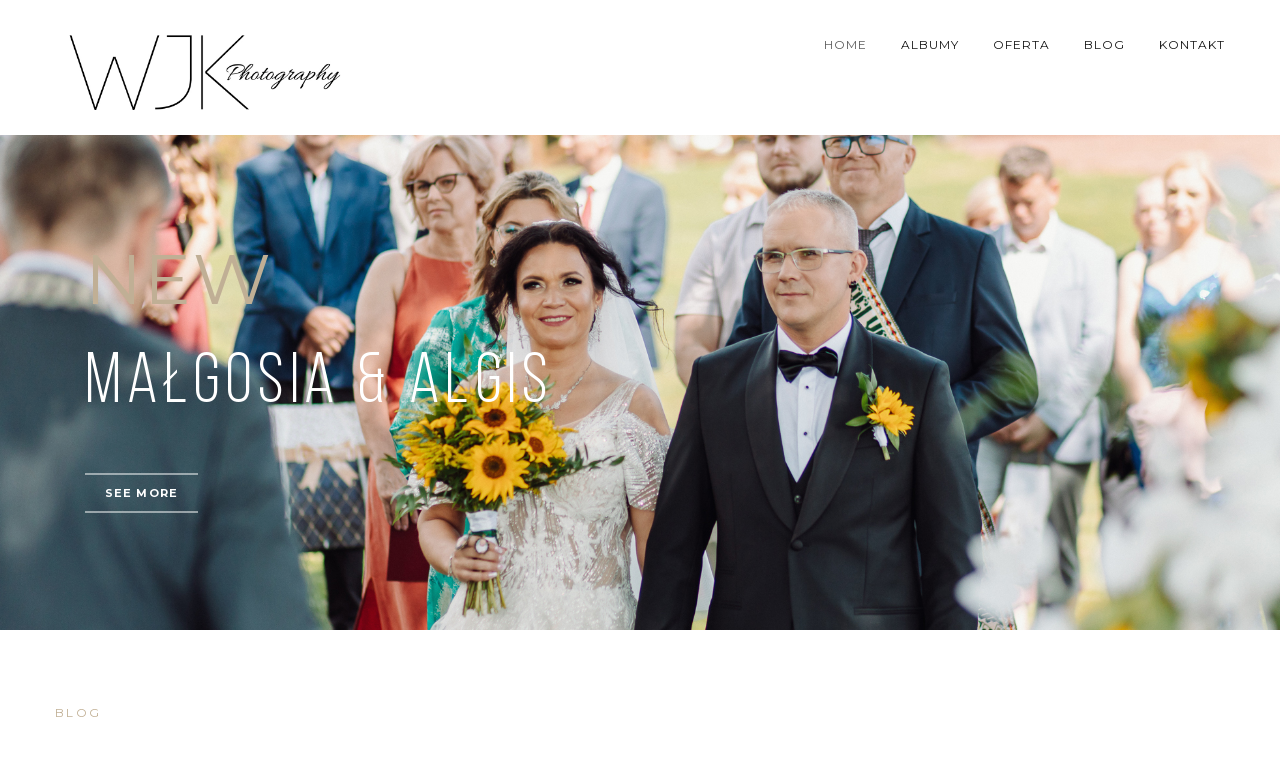

--- FILE ---
content_type: text/html; charset=UTF-8
request_url: http://wjkphotography.com/
body_size: 8819
content:
<!DOCTYPE html>
<html class="no-js" lang="pl-PL"> <!--<![endif]-->
<head>
	<meta charset="UTF-8">
	<meta name="viewport" content="width=device-width, initial-scale=1">
	<title>WJK Photography &#8211; Fotograf ślubny, rodzinny, lifestylowy &#8211; Suwałki, Sejny, Augustów</title>
<style type="text/css" media="screen"></style><link rel='dns-prefetch' href='//cdnjs.cloudflare.com' />
<link rel='dns-prefetch' href='//fonts.googleapis.com' />
<link rel='dns-prefetch' href='//s.w.org' />
<link rel="alternate" type="application/rss+xml" title="WJK Photography &raquo; Kanał z wpisami" href="http://wjkphotography.com/feed/" />
<link rel="alternate" type="application/rss+xml" title="WJK Photography &raquo; Kanał z komentarzami" href="http://wjkphotography.com/comments/feed/" />
		<script type="text/javascript">
			window._wpemojiSettings = {"baseUrl":"https:\/\/s.w.org\/images\/core\/emoji\/2.4\/72x72\/","ext":".png","svgUrl":"https:\/\/s.w.org\/images\/core\/emoji\/2.4\/svg\/","svgExt":".svg","source":{"concatemoji":"http:\/\/wjkphotography.com\/wp-includes\/js\/wp-emoji-release.min.js?ver=4.9.6"}};
			!function(a,b,c){function d(a,b){var c=String.fromCharCode;l.clearRect(0,0,k.width,k.height),l.fillText(c.apply(this,a),0,0);var d=k.toDataURL();l.clearRect(0,0,k.width,k.height),l.fillText(c.apply(this,b),0,0);var e=k.toDataURL();return d===e}function e(a){var b;if(!l||!l.fillText)return!1;switch(l.textBaseline="top",l.font="600 32px Arial",a){case"flag":return!(b=d([55356,56826,55356,56819],[55356,56826,8203,55356,56819]))&&(b=d([55356,57332,56128,56423,56128,56418,56128,56421,56128,56430,56128,56423,56128,56447],[55356,57332,8203,56128,56423,8203,56128,56418,8203,56128,56421,8203,56128,56430,8203,56128,56423,8203,56128,56447]),!b);case"emoji":return b=d([55357,56692,8205,9792,65039],[55357,56692,8203,9792,65039]),!b}return!1}function f(a){var c=b.createElement("script");c.src=a,c.defer=c.type="text/javascript",b.getElementsByTagName("head")[0].appendChild(c)}var g,h,i,j,k=b.createElement("canvas"),l=k.getContext&&k.getContext("2d");for(j=Array("flag","emoji"),c.supports={everything:!0,everythingExceptFlag:!0},i=0;i<j.length;i++)c.supports[j[i]]=e(j[i]),c.supports.everything=c.supports.everything&&c.supports[j[i]],"flag"!==j[i]&&(c.supports.everythingExceptFlag=c.supports.everythingExceptFlag&&c.supports[j[i]]);c.supports.everythingExceptFlag=c.supports.everythingExceptFlag&&!c.supports.flag,c.DOMReady=!1,c.readyCallback=function(){c.DOMReady=!0},c.supports.everything||(h=function(){c.readyCallback()},b.addEventListener?(b.addEventListener("DOMContentLoaded",h,!1),a.addEventListener("load",h,!1)):(a.attachEvent("onload",h),b.attachEvent("onreadystatechange",function(){"complete"===b.readyState&&c.readyCallback()})),g=c.source||{},g.concatemoji?f(g.concatemoji):g.wpemoji&&g.twemoji&&(f(g.twemoji),f(g.wpemoji)))}(window,document,window._wpemojiSettings);
		</script>
		<style type="text/css">
img.wp-smiley,
img.emoji {
	display: inline !important;
	border: none !important;
	box-shadow: none !important;
	height: 1em !important;
	width: 1em !important;
	margin: 0 .07em !important;
	vertical-align: -0.1em !important;
	background: none !important;
	padding: 0 !important;
}
</style>
<link rel='stylesheet' id='booked-icons-css'  href='http://wjkphotography.com/wp-content/plugins/booked/assets/css/icons.css?ver=2.1' type='text/css' media='all' />
<link rel='stylesheet' id='booked-tooltipster-css'  href='http://wjkphotography.com/wp-content/plugins/booked/assets/js/tooltipster/css/tooltipster.css?ver=3.3.0' type='text/css' media='all' />
<link rel='stylesheet' id='booked-tooltipster-theme-css'  href='http://wjkphotography.com/wp-content/plugins/booked/assets/js/tooltipster/css/themes/tooltipster-light.css?ver=3.3.0' type='text/css' media='all' />
<link rel='stylesheet' id='booked-animations-css'  href='http://wjkphotography.com/wp-content/plugins/booked/assets/css/animations.css?ver=2.1' type='text/css' media='all' />
<link rel='stylesheet' id='booked-styles-css'  href='http://wjkphotography.com/wp-content/plugins/booked/assets/css/styles.css?ver=2.1' type='text/css' media='all' />
<link rel='stylesheet' id='booked-responsive-css'  href='http://wjkphotography.com/wp-content/plugins/booked/assets/css/responsive.css?ver=2.1' type='text/css' media='all' />
<link rel='stylesheet' id='contact-form-7-css'  href='http://wjkphotography.com/wp-content/plugins/contact-form-7/includes/css/styles.css?ver=5.0.2' type='text/css' media='all' />
<link rel='stylesheet' id='rs-plugin-settings-css'  href='http://wjkphotography.com/wp-content/plugins/revslider/public/assets/css/settings.css?ver=5.4.6.6' type='text/css' media='all' />
<style id='rs-plugin-settings-inline-css' type='text/css'>
#rs-demo-id {}
</style>
<link rel='stylesheet' id='whizzy-advanced-main-css'  href='http://wjkphotography.com/wp-content/plugins/whizzy/assets/css/advanced.css?ver=4.9.6' type='text/css' media='all' />
<link rel='stylesheet' id='whizzy-advanced-shortcodes-css'  href='http://wjkphotography.com/wp-content/plugins/whizzy/assets/css/shortcodes.css?ver=4.9.6' type='text/css' media='all' />
<link rel='stylesheet' id='child-hovers-css-css'  href='http://wjkphotography.com/wp-content/themes/napoli-child-theme/css/style.css?ver=4.9.6' type='text/css' media='all' />
<link rel='stylesheet' id='napoli-fonts-css'  href='//fonts.googleapis.com/css?family=Raleway%3A400%2C100%2C300%2C500%2C600%2C700%2C800%2C900%7CRoboto%3A400%2C100%2C300%2C700%2C900%2C300italic%7CLibre+Baskerville%3A400%2C400i%2C700%7CLora%3A400%2C700%7CRoboto+Slab%3A400%2C300%2C700%2C100%7CUbuntu%3A400%2C300%2C500%2C700%7CDroid+Serif%3A400%2C400italic%2C700%2C700italic%7CGreat+Vibes%7CMontserrat%3A400%2C700%7CNoto+Sans%3A400%2C700%2C400italic%2C700italic%7COpen+Sans%26subset%3Dlatin%2Clatin-ext&#038;ver=4.9.6' type='text/css' media='all' />
<link rel='stylesheet' id='napoli_base-css-css'  href='http://wjkphotography.com/wp-content/themes/napoli/style.css?ver=4.9.6' type='text/css' media='all' />
<link rel='stylesheet' id='animsition-css'  href='http://wjkphotography.com/wp-content/themes/napoli/assets/css/animsition.min.css?ver=4.9.6' type='text/css' media='all' />
<link rel='stylesheet' id='flipster-css'  href='http://wjkphotography.com/wp-content/themes/napoli/assets/css/jquery.flipster.css?ver=4.9.6' type='text/css' media='all' />
<link rel='stylesheet' id='bootstrap-css'  href='http://wjkphotography.com/wp-content/themes/napoli/assets/css/bootstrap.min.css?ver=4.9.6' type='text/css' media='all' />
<link rel='stylesheet' id='magnific-popup-css'  href='http://wjkphotography.com/wp-content/themes/napoli/assets/css/magnific-popup.css?ver=4.9.6' type='text/css' media='all' />
<link rel='stylesheet' id='animate-css-css'  href='http://wjkphotography.com/wp-content/plugins/js_composer/assets/lib/bower/animate-css/animate.min.css?ver=5.4.7' type='text/css' media='all' />
<link rel='stylesheet' id='kenburning-css'  href='http://wjkphotography.com/wp-content/themes/napoli/assets/css/kenburning.css?ver=4.9.6' type='text/css' media='all' />
<link rel='stylesheet' id='napoli-font-awesome-css'  href='http://wjkphotography.com/wp-content/themes/napoli/assets/css/font-awesome.min.css?ver=4.9.6' type='text/css' media='all' />
<link rel='stylesheet' id='pe-icon-7-stroke-css'  href='http://wjkphotography.com/wp-content/themes/napoli/assets/css/pe-icon-7-stroke.css?ver=4.9.6' type='text/css' media='all' />
<link rel='stylesheet' id='fancybox-css'  href='http://wjkphotography.com/wp-content/themes/napoli/assets/css/jquery.fancybox.min.css?ver=4.9.6' type='text/css' media='all' />
<link rel='stylesheet' id='customScrollbar-css'  href='http://wjkphotography.com/wp-content/themes/napoli/assets/css/mCustomScrollbar.css?ver=4.9.6' type='text/css' media='all' />
<link rel='stylesheet' id='napoli_wp-css-css'  href='http://wjkphotography.com/wp-content/themes/napoli/assets/css/main.css?ver=4.9.6' type='text/css' media='all' />
<link rel='stylesheet' id='napoli_dynamic-css-css'  href='http://wjkphotography.com/wp-admin/admin-ajax.php?action=napoli_dynamic_css&#038;ver=4.9.6' type='text/css' media='all' />
<link rel='stylesheet' id='montserrat-css'  href='//fonts.googleapis.com/css?family=Montserrat%3Aregular&#038;ver=4.9.6' type='text/css' media='all' />
<link rel='stylesheet' id='libre-baskerville-css'  href='//fonts.googleapis.com/css?family=Libre+Baskerville%3Aregular&#038;ver=4.9.6' type='text/css' media='all' />
<link rel='stylesheet' id='js_composer_front-css'  href='http://wjkphotography.com/wp-content/plugins/js_composer/assets/css/js_composer.min.css?ver=5.4.7' type='text/css' media='all' />
<link rel='stylesheet' id='pixproof_inuit-css'  href='http://wjkphotography.com/wp-content/plugins/pixproof/css/inuit.css?ver=1.2.4' type='text/css' media='all' />
<link rel='stylesheet' id='pixproof_magnific-popup-css'  href='http://wjkphotography.com/wp-content/plugins/pixproof/css/mangnific-popup.css?ver=1.2.4' type='text/css' media='all' />
<link rel='stylesheet' id='whizzy_inuit-css'  href='http://wjkphotography.com/wp-content/plugins/whizzy/assets/css/inuit.css?ver=1.0.0' type='text/css' media='all' />
<link rel='stylesheet' id='font-awesome-css-css'  href='http://wjkphotography.com/wp-content/plugins/whizzy/assets/css/font-awesome.min.css?ver=1.0.0' type='text/css' media='all' />
<link rel='stylesheet' id='whizzy_magnific-popup-css'  href='http://wjkphotography.com/wp-content/plugins/whizzy/assets/css/mangnific-popup.css?ver=1.0.0' type='text/css' media='all' />
<link rel='stylesheet' id='lightgallery-css'  href='http://wjkphotography.com/wp-content/plugins/whizzy/assets/css/lightgallery.min.css?ver=1.0.0' type='text/css' media='all' />
<link rel='stylesheet' id='dgwt-jg-lightgallery-css'  href='http://wjkphotography.com/wp-content/plugins/napoli-plugins/lib/napoli-justified-gallery/assets/css/lightgallery.min.css?ver=1.1' type='text/css' media='all' />
<link rel='stylesheet' id='dgwt-jg-style-css'  href='http://wjkphotography.com/wp-content/plugins/napoli-plugins/lib/napoli-justified-gallery/assets/css/style.min.css?ver=1.1' type='text/css' media='all' />
<script type='text/javascript'>
/* <![CDATA[ */
var myajax = {"ajaxurl":"http:\/\/wjkphotography.com\/wp-admin\/admin-ajax.php","siteurl":"http:\/\/wjkphotography.com\/wp-content\/themes\/napoli"};
/* ]]> */
</script>
<script type='text/javascript' src='http://wjkphotography.com/wp-includes/js/jquery/jquery.js?ver=1.12.4'></script>
<script type='text/javascript' src='http://wjkphotography.com/wp-includes/js/jquery/jquery-migrate.min.js?ver=1.4.1'></script>
<script type='text/javascript' src='http://wjkphotography.com/wp-content/plugins/revslider/public/assets/js/jquery.themepunch.tools.min.js?ver=5.4.6.6'></script>
<script type='text/javascript' src='http://wjkphotography.com/wp-content/plugins/revslider/public/assets/js/jquery.themepunch.revolution.min.js?ver=5.4.6.6'></script>
<script type='text/javascript' src='http://wjkphotography.com/wp-content/themes/napoli/assets/js/lib/modernizr-2.6.2.min.js?ver=4.9.6'></script>
<link rel='https://api.w.org/' href='http://wjkphotography.com/wp-json/' />
<link rel="EditURI" type="application/rsd+xml" title="RSD" href="http://wjkphotography.com/xmlrpc.php?rsd" />
<link rel="wlwmanifest" type="application/wlwmanifest+xml" href="http://wjkphotography.com/wp-includes/wlwmanifest.xml" /> 
<meta name="generator" content="WordPress 4.9.6" />
<link rel="canonical" href="http://wjkphotography.com/" />
<link rel='shortlink' href='http://wjkphotography.com/' />
<link rel="alternate" type="application/json+oembed" href="http://wjkphotography.com/wp-json/oembed/1.0/embed?url=http%3A%2F%2Fwjkphotography.com%2F" />
<link rel="alternate" type="text/xml+oembed" href="http://wjkphotography.com/wp-json/oembed/1.0/embed?url=http%3A%2F%2Fwjkphotography.com%2F&#038;format=xml" />
		<style type="text/css">.recentcomments a{display:inline !important;padding:0 !important;margin:0 !important;}</style>
		<meta name="generator" content="Powered by WPBakery Page Builder - drag and drop page builder for WordPress."/>
<!--[if lte IE 9]><link rel="stylesheet" type="text/css" href="http://wjkphotography.com/wp-content/plugins/js_composer/assets/css/vc_lte_ie9.min.css" media="screen"><![endif]--><meta name="generator" content="Powered by Slider Revolution 5.4.6.6 - responsive, Mobile-Friendly Slider Plugin for WordPress with comfortable drag and drop interface." />
<link rel="icon" href="https://wjkphotoblob.blob.core.windows.net/wjkphotoblob/2018/07/cropped-Logo-fb-white-text-32x32.jpg" sizes="32x32" />
<link rel="icon" href="https://wjkphotoblob.blob.core.windows.net/wjkphotoblob/2018/07/cropped-Logo-fb-white-text-192x192.jpg" sizes="192x192" />
<link rel="apple-touch-icon-precomposed" href="https://wjkphotoblob.blob.core.windows.net/wjkphotoblob/2018/07/cropped-Logo-fb-white-text-180x180.jpg" />
<meta name="msapplication-TileImage" content="https://wjkphotoblob.blob.core.windows.net/wjkphotoblob/2018/07/cropped-Logo-fb-white-text-270x270.jpg" />
<script type="text/javascript">function setREVStartSize(e){
				document.addEventListener("DOMContentLoaded", function() {
					try{ e.c=jQuery(e.c);var i=jQuery(window).width(),t=9999,r=0,n=0,l=0,f=0,s=0,h=0;
						if(e.responsiveLevels&&(jQuery.each(e.responsiveLevels,function(e,f){f>i&&(t=r=f,l=e),i>f&&f>r&&(r=f,n=e)}),t>r&&(l=n)),f=e.gridheight[l]||e.gridheight[0]||e.gridheight,s=e.gridwidth[l]||e.gridwidth[0]||e.gridwidth,h=i/s,h=h>1?1:h,f=Math.round(h*f),"fullscreen"==e.sliderLayout){var u=(e.c.width(),jQuery(window).height());if(void 0!=e.fullScreenOffsetContainer){var c=e.fullScreenOffsetContainer.split(",");if (c) jQuery.each(c,function(e,i){u=jQuery(i).length>0?u-jQuery(i).outerHeight(!0):u}),e.fullScreenOffset.split("%").length>1&&void 0!=e.fullScreenOffset&&e.fullScreenOffset.length>0?u-=jQuery(window).height()*parseInt(e.fullScreenOffset,0)/100:void 0!=e.fullScreenOffset&&e.fullScreenOffset.length>0&&(u-=parseInt(e.fullScreenOffset,0))}f=u}else void 0!=e.minHeight&&f<e.minHeight&&(f=e.minHeight);e.c.closest(".rev_slider_wrapper").css({height:f})					
					}catch(d){console.log("Failure at Presize of Slider:"+d)}
				});
			};</script>
<style type="text/css" data-type="vc_shortcodes-custom-css">.vc_custom_1478255745902{padding-right: 15px !important;padding-left: 15px !important;background-color: #f2f2f2 !important;}.vc_custom_1472484190977{padding-right: 0px !important;padding-left: 0px !important;}.vc_custom_1478105838654{padding-top: 0px !important;padding-right: 0px !important;padding-bottom: 0px !important;padding-left: 0px !important;}.vc_custom_1478255791359{padding-top: 0px !important;}</style><noscript><style type="text/css"> .wpb_animate_when_almost_visible { opacity: 1; }</style></noscript></head>
<body class="home page-template-default page page-id-332 wpb-js-composer js-comp-ver-5.4.7 vc_responsive">
<!-- MAIN_WRAPPER -->
<div class="main-wrapper animsition">
	

	<div class="header_top_bg  style="padding-bottom: 0;"">
		<div class="container no-padd">
			<div class="row">
				<div class="col-xs-12">

					<!-- HEADER -->
					<header class="right-menu ">
						<!-- LOGO -->
								<a href="http://wjkphotography.com/" class="logo">

								<img src="https://wjkphotoblob.blob.core.windows.net/wjkphotoblob/2018/07/logo.jpg" alt="WJK Photography">

						</a>
							<!-- /LOGO -->

						<!-- MOB MENU ICON -->
						<a href="#" class="mob-nav">
							<i class="fa fa-bars"></i>
						</a>
						<!-- /MOB MENU ICON -->

            <!-- ASIDE MENU ICON -->
            <a href="#" class="aside-nav">
              <span class="aside-nav-line line-1"></span>
              <span class="aside-nav-line line-2"></span>
              <span class="aside-nav-line line-3"></span>
            </a>
            <!-- /ASIDE MOB MENU ICON -->

						<!-- NAVIGATION -->
						<nav id="topmenu" class="topmenu ">
							<ul id="menu-menu" class="menu"><li id="menu-item-3901" class="menu-item menu-item-type-post_type menu-item-object-page menu-item-home current-menu-item page_item page-item-332 current_page_item menu-item-3901"><a href="http://wjkphotography.com/">Home</a></li>
<li id="menu-item-3567" class="menu-item menu-item-type-post_type menu-item-object-page menu-item-3567"><a href="http://wjkphotography.com/albumy/">Albumy</a></li>
<li id="menu-item-3582" class="menu-item menu-item-type-post_type menu-item-object-page menu-item-3582"><a href="http://wjkphotography.com/oferta/">Oferta</a></li>
<li id="menu-item-3570" class="menu-item menu-item-type-post_type menu-item-object-page menu-item-3570"><a href="http://wjkphotography.com/blog/">Blog</a></li>
<li id="menu-item-3601" class="menu-item menu-item-type-post_type menu-item-object-page menu-item-3601"><a href="http://wjkphotography.com/kontakt/">Kontakt</a></li>
</ul>				              <span class="f-right">
				                              </span>
						</nav>
						<!-- NAVIGATION -->

					</header>

				</div>
			</div>

		</div>
	</div>


		<div class="container">
			<div class="hero">
				<div data-vc-full-width="true" data-vc-full-width-init="false" data-vc-stretch-content="true" class="vc_row wpb_row vc_row-fluid vc_row-no-padding  margin-lg-60b margin-xs-25b"><div class="wpb_column vc_column_container vc_col-sm-12 "><div class="vc_column-inner "><div class="wpb_wrapper"><div class="container-fluid top-banner top-banner-left_content full-height left_content banner-light " ><img src="https://wjkphotoblob.blob.core.windows.net/wjkphotoblob/2025/08/GosiaAlgis_slider.jpg" class="s-img-switch" width="" height="" alt="" /><div class="content"><div class="row text-light"><div class="col-xs-12"><h1 class="subtitle">NEW</h1><h1 class="title">Małgosia &amp; Algis</h1><a href="http://wjkphotography.com/portfolio-item/malgosia-algis/" class="a-btn margin-lg-20t">See more</a></div></div></div></div></div></div></div></div><div class="vc_row-full-width vc_clearfix"></div><div class="vc_row wpb_row vc_row-fluid  margin-lg-5t margin-lg-65b margin-xs-25b"><div class="wpb_column vc_column_container vc_col-sm-12 "><div class="vc_column-inner vc_custom_1472484190977"><div class="wpb_wrapper">
			<div class="row grid-wrapper  enable_fullheight"  style="" data-url="http://wjkphotography.com/">
			
								<div class="col-lg-4 col-sm-6 col-xs-12">
					<div class="all-posts-descr">
						<div class="wrap">
													<h6>BLOG</h6>
						
													<h5>W PRZYGOTOWANIU 🙂</h5>
						
													<p>Już niedługo będzie co czytać i oglądać 🙂</p>
													<a href="http://wjkphotography.com/blog/" class="a-btn-2">
								Czytaj wszystkie posty							</a>
						
						</div>
					</div>
				</div>
				
				
							</div>

			</div></div></div></div><div class="vc_row wpb_row vc_row-fluid vc_custom_1478255745902 vc_row-has-fill  margin-lg-70b margin-sm-35b margin-xs-30b"><div class="wpb_column vc_column_container vc_col-sm-12 "><div class="vc_column-inner vc_custom_1478105838654"><div class="wpb_wrapper"><div class="about-section row"><div class="person-wrap s-back-switch"><img src="https://wjkphotoblob.blob.core.windows.net/wjkphotoblob/2018/07/Bez-nazwy-1.jpg" class="person s-img-switch" width="" height="" alt="" /></div><div class="content text-light"><h6 class="subtitle">O mnie</h6><h5 class="title">Wirginia Karczewska</h5><p>Balansując między rzeczywistością a snem łapię ujęcia.</p><div class="but-wrap"><a href="http://wjkphotography.com/kontakt/" class="a-btn-2">Skontaktuj się ze mną</a></div></div></div></div></div></div></div><div class="vc_row wpb_row vc_row-fluid  margin-lg-40b margin-xs-15b"><div class="wpb_column vc_column_container vc_col-sm-12 "><div class="vc_column-inner vc_custom_1478255791359"><div class="wpb_wrapper"><div class="row"><div class="insta-box "><div class="insta-box-follow">Instagram <a href="https://www.instagram.com/wjk_weddingphotography" class="insta-acc" target="_blank">@wjk_weddingphotography</a></div><div class="insta-img-wrap"></div></div></div></div></div></div></div>
			</div>
		</div>
	
<footer id="footer" class="">
          <div class="container no-padd">
        <div class="copyright">
          WJK Photography © 2018        </div>
                  <div class="social-links">
                          <a href="https://www.facebook.com/photographywjk/" target="_blank"><i
                  class="fa fa-facebook"></i></a>
                      </div>
              </div>
    
<!--  Sidebar widgets -->
  </footer>


</div>
<div class="fullview">
	<div class="fullview__close"></div>
</div>


        <div id="whizzy-pro--loader" class="whizzy-loader-container hidden">
            <div class="whizzy-load-speeding-wheel full"></div>
        </div>
        <div class="whizzy-popup-wrapper hidden">
            <div id="whizzy-photo-comments-modal" class="white-popup">
                <span class="whizzy-popup-close"><i class="fa fa-close"></i></span>

                <div class="popup-scroll">
                    <h3>Add comment</h3>
                    <form id="whizzy-photo-comments-form" method="post">
                        <input type="hidden" name="nonce" value="08336b922c">
                        <input type="hidden" name="action" value="whizzy-send-photo-comment">

				                                    <div class="form-group">
                                <label for="comment-name">Name*</label>
                                <input type="text" name="name" class="form-control" id="comment-name" placeholder="Name" required>
                            </div>
                            <div class="form-group">
                                <label for="comment-email">Email*</label>
                                <input type="email" name="email" class="form-control" id="comment-email" placeholder="Email" required>
                            </div>
				        
                        <div class="form-group">
                            <label for="comment-message">Message*</label>
                            <textarea name="message" class="form-control" id="comment-message" rows="3" placeholder="Message" required></textarea>
                        </div>
                        <div class="errors-list bg-danger hidden"></div>
                        <button type="submit" class="btn btn-primary">Send</button>
                    </form>

                    <h3>Comments</h3>
                    <div class="whiizy-pro--comments-list-container"></div>
                </div>
            </div>
        </div>

		<script type='text/javascript' src='http://wjkphotography.com/wp-content/themes/napoli/assets/js/lib/jquery.gridrotator.js?ver=4.9.6'></script>
<script type='text/javascript' src='http://wjkphotography.com/wp-includes/js/jquery/ui/core.min.js?ver=1.11.4'></script>
<script type='text/javascript' src='http://wjkphotography.com/wp-includes/js/jquery/ui/datepicker.min.js?ver=1.11.4'></script>
<script type='text/javascript'>
jQuery(document).ready(function(jQuery){jQuery.datepicker.setDefaults({"closeText":"Zamknij","currentText":"Dzi\u015b","monthNames":["Stycze\u0144","Luty","Marzec","Kwiecie\u0144","Maj","Czerwiec","Lipiec","Sierpie\u0144","Wrzesie\u0144","Pa\u017adziernik","Listopad","Grudzie\u0144"],"monthNamesShort":["Sty","Lut","Mar","Kwi","Maj","Cze","Lip","Sie","Wrz","Pa\u017a","Lis","Gru"],"nextText":"Dalej","prevText":"Poprzednie","dayNames":["niedziela","poniedzia\u0142ek","wtorek","\u015broda","czwartek","pi\u0105tek","sobota"],"dayNamesShort":["nie","pon","wt","\u015br","czw","pt","sob"],"dayNamesMin":["N","P","W","\u015a","C","P","S"],"dateFormat":"d MM yy","firstDay":1,"isRTL":false});});
</script>
<script type='text/javascript' src='http://wjkphotography.com/wp-content/plugins/booked/assets/js/spin.min.js?ver=2.0.1'></script>
<script type='text/javascript' src='http://wjkphotography.com/wp-content/plugins/booked/assets/js/spin.jquery.js?ver=2.0.1'></script>
<script type='text/javascript' src='http://wjkphotography.com/wp-content/plugins/booked/assets/js/tooltipster/js/jquery.tooltipster.min.js?ver=3.3.0'></script>
<script type='text/javascript'>
/* <![CDATA[ */
var booked_js_vars = {"ajax_url":"http:\/\/wjkphotography.com\/wp-admin\/admin-ajax.php","profilePage":"","publicAppointments":"","i18n_confirm_appt_delete":"Are you sure you want to cancel this appointment?","i18n_please_wait":"Please wait ...","i18n_wrong_username_pass":"Wrong username\/password combination.","i18n_fill_out_required_fields":"Please fill out all required fields.","i18n_guest_appt_required_fields":"Please enter your name to book an appointment.","i18n_appt_required_fields":"Please enter your name, your email address and choose a password to book an appointment.","i18n_appt_required_fields_guest":"Please fill in all \"Information\" fields.","i18n_password_reset":"Please check your email for instructions on resetting your password.","i18n_password_reset_error":"That username or email is not recognized."};
/* ]]> */
</script>
<script type='text/javascript' src='http://wjkphotography.com/wp-content/plugins/booked/assets/js/functions.js?ver=2.1'></script>
<script type='text/javascript'>
/* <![CDATA[ */
var wpcf7 = {"apiSettings":{"root":"http:\/\/wjkphotography.com\/wp-json\/contact-form-7\/v1","namespace":"contact-form-7\/v1"},"recaptcha":{"messages":{"empty":"Potwierd\u017a, \u017ce nie jeste\u015b robotem."}}};
/* ]]> */
</script>
<script type='text/javascript' src='http://wjkphotography.com/wp-content/plugins/contact-form-7/includes/js/scripts.js?ver=5.0.2'></script>
<script type='text/javascript' src='http://wjkphotography.com/wp-content/plugins/napoli-plugins/lib/napoli-justified-gallery/assets/js/jquery.mousewheel.min.js?ver=1.1'></script>
<script type='text/javascript' src='http://wjkphotography.com/wp-content/plugins/napoli-plugins/lib/napoli-justified-gallery/assets/js/lightgallery.min.js?ver=1.1'></script>
<script type='text/javascript' src='http://wjkphotography.com/wp-content/plugins/napoli-plugins/lib/napoli-justified-gallery/assets/js/jquery.justifiedGallery.min.js?ver=1.1'></script>
<script type='text/javascript'>
/* <![CDATA[ */
var pixproof = {"ajaxurl":"http:\/\/wjkphotography.com\/wp-admin\/admin-ajax.php","pixproof_settings":{"zip_archive_generation":"manual"},"l10n":{"select":"Select","deselect":"Deselect","ofCounter":"of","next":"Next","previous":"Previous"}};
/* ]]> */
</script>
<script type='text/javascript' src='http://wjkphotography.com/wp-content/plugins/pixproof/js/public.js?ver=1.2.4'></script>
<script type='text/javascript'>
/* <![CDATA[ */
var whizzy = {"ajaxurl":"http:\/\/wjkphotography.com\/wp-admin\/admin-ajax.php","whizzy_settings":{"zip_archive_generation":"manual"},"l10n":{"select":"Select","deselect":"Deselect","ofCounter":"of","next":"Next","previous":"Previous"}};
/* ]]> */
</script>
<script type='text/javascript' src='http://wjkphotography.com/wp-content/plugins/whizzy/assets/js/public.js?ver=1.0.0'></script>
<script type='text/javascript' src='http://wjkphotography.com/wp-content/plugins/whizzy/assets/js/advanced.js'></script>
<script type='text/javascript' src='http://wjkphotography.com/wp-content/plugins/whizzy/assets/js/lightgallery.min.js?ver=1.0.0'></script>
<script type='text/javascript' src='http://wjkphotography.com/wp-content/plugins/whizzy/assets/js/shortcodes.js'></script>
<script type='text/javascript' src='http://wjkphotography.com/wp-content/plugins/whizzy/assets/js/jquery.mousewheel.min.js?ver=1.0.0'></script>
<script type='text/javascript' src='http://wjkphotography.com/wp-content/plugins/whizzy/assets/js/thumbnails-popup.js?ver=1.0.0'></script>
<script type='text/javascript' src='http://wjkphotography.com/wp-content/themes/napoli-child-theme/js/scripts.js?1768604043&#038;ver=4.9.6'></script>
<script type='text/javascript' src='http://wjkphotography.com/wp-content/themes/napoli/assets/js/lib/scripts.js?ver=4.9.6'></script>
<script type='text/javascript' src='http://wjkphotography.com/wp-content/themes/napoli/assets/js/jquery.countdown.min.js?ver=4.9.6'></script>
<script type='text/javascript' src='http://wjkphotography.com/wp-content/themes/napoli/assets/js/lib/idangerous.swiper.min_.js?ver=4.9.6'></script>
<script type='text/javascript' src='http://wjkphotography.com/wp-content/themes/napoli/assets/js/jquery.flipster.min.js?ver=4.9.6'></script>
<script type='text/javascript' src='http://wjkphotography.com/wp-content/themes/napoli/assets/js/foxlazy.js?ver=4.9.6'></script>
<script type='text/javascript' src='http://wjkphotography.com/wp-content/themes/napoli/assets/js/jquery.easings.min.js?ver=4.9.6'></script>
<script type='text/javascript' src='http://wjkphotography.com/wp-content/themes/napoli/assets/js/jquery.multiscroll.min.js?ver=4.9.6'></script>
<script type='text/javascript' src='http://wjkphotography.com/wp-content/themes/napoli/assets/js/parallax.js?ver=4.9.6'></script>
<script type='text/javascript' src='http://wjkphotography.com/wp-content/themes/napoli/assets/js/scrollMonitor.js?ver=4.9.6'></script>
<script type='text/javascript' src='http://wjkphotography.com/wp-content/themes/napoli/assets/js/pixi.min.js?ver=4.9.6'></script>
<script type='text/javascript' src='http://wjkphotography.com/wp-content/themes/napoli/assets/js/jquery.mCustomScrollbar.js?ver=4.9.6'></script>
<script type='text/javascript' src='http://cdnjs.cloudflare.com/ajax/libs/gsap/1.19.0/TweenMax.min.js?ver=4.9.6'></script>
<script type='text/javascript' src='http://wjkphotography.com/wp-content/themes/napoli/assets/js/kenburning.js?ver=4.9.6'></script>
<script type='text/javascript' src='http://wjkphotography.com/wp-content/themes/napoli/assets/js/equalHeightsPlugin.js?ver=4.9.6'></script>
<script type='text/javascript' src='http://wjkphotography.com/wp-content/themes/napoli/assets/js/jquery.fancybox.min.js?ver=4.9.6'></script>
<script type='text/javascript' src='http://wjkphotography.com/wp-content/themes/napoli/assets/js/jquery.fitvids.js?ver=4.9.6'></script>
<script type='text/javascript' src='http://wjkphotography.com/wp-content/themes/napoli/assets/js/jquery.sliphover.min.js?ver=4.9.6'></script>
<script type='text/javascript' src='http://wjkphotography.com/wp-content/themes/napoli/assets/js/script.js?ver=4.9.6'></script>
<script type='text/javascript' src='http://wjkphotography.com/wp-includes/js/comment-reply.min.js?ver=4.9.6'></script>
<script type='text/javascript' src='http://wjkphotography.com/wp-includes/js/wp-embed.min.js?ver=4.9.6'></script>
<script type='text/javascript' src='http://wjkphotography.com/wp-content/plugins/js_composer/assets/js/dist/js_composer_front.min.js?ver=5.4.7'></script>
<script type="text/javascript">(function($){$(window).on('load',function(){$('.dgwt-jg-gallery').each(function(){var $gallery=$(this),$item=$gallery.find('.dgwt-jg-item');if($gallery.length>0&&$item.length>0){$gallery.lightGallery({thumbnail:!1,download:!1});$item.children('img').each(function(){if(typeof $(this).attr('srcset')!=='undefined'){$(this).attr('data-jg-srcset',$(this).attr('srcset'));$(this).removeAttr('srcset')}});$gallery.justifiedGallery({lastRow:'nojustify',captions:!1,margins:3,rowHeight:$gallery.data('height'),maxRowHeight:-1,thumbnailPath:function(currentPath,width,height,$image){if(typeof $image.data('jg-srcset')==='undefined'){return currentPath}var srcset=$image.data('jg-srcset');if($image.length>0&&srcset.length>0){var path,sizes=[],sizesTemp=[],urls=srcset.split(",");if(urls.length>0){for(i=0;i<urls.length;i++){var url,sizeW,item=urls[i].trim().split(" ");if(typeof item[0]!='undefined'&&typeof item[1]!='undefined'){var sizeW=item[1].replace('w','');sizesTemp[sizeW]={width:item[1].replace('w',''),url:item[0]}}}for(i=0;i<sizesTemp.length;i++){if(sizesTemp[i]){sizes.push(sizesTemp[i])}}}for(i=0;i<sizes.length;i++){if(sizes[i].width>=width){return sizes[i].url}}return currentPath}else{return currentPath}}}).on('jg.complete',function(e){$item.each(function(){$(this).on('mouseenter mouseleave',function(e){var $this=$(this),width=$this.width(),height=$this.height();var x=(e.pageX-$this.offset().left-(width/2))*(width>height?(height/width):1),y=(e.pageY-$this.offset().top-(height/2))*(height>width?(width/height):1);var dir_num=Math.round((((Math.atan2(y,x)*(180/Math.PI))+180)/90)+3)%4,directions=['top','right','bottom','left'];if(e.type==='mouseenter'){$this.removeClass(function(index,css){return(css.match(/(^|\s)hover-out-\S+/g)||[]).join(' ')});$this.addClass('hover-in-'+directions[dir_num])}if(e.type==='mouseleave'){$this.removeClass(function(index,css){return(css.match(/(^|\s)hover-in-\S+/g)||[]).join(' ')});$this.addClass('hover-out-'+directions[dir_num])}})})})}})})}(jQuery))</script></body>
</html>

--- FILE ---
content_type: text/css
request_url: http://wjkphotography.com/wp-content/plugins/whizzy/assets/css/advanced.css?ver=4.9.6
body_size: 1085
content:
#whizzy-pro--loader.whizzy-loader-container {
  width: 100%;
  height: 100%;
  z-index: 99999;
  position: fixed;
  top: 0;
  left: 0;
  right: 0;
  bottom: 0;
  background-color: rgba(0, 0, 0, 0.8); }

.whizzy-load-speeding-wheel {
  margin: 0 auto;
  border: 3px solid white;
  border-radius: 50%;
  border-left-color: transparent;
  border-right-color: transparent;
  animation: whizzy-load-spin 575ms infinite linear;
  -webkit-animation: whizzy-load-spin 575ms infinite linear;
  -moz-animation: whizzy-load-spin 575ms infinite linear; }
  .whizzy-load-speeding-wheel.full {
    width: 50px;
    height: 50px;
    position: absolute;
    bottom: 0;
    right: 0;
    left: 0;
    top: calc(50% - 25px); }
  .whizzy-load-speeding-wheel.button {
    width: 20px;
    height: 20px;
    border-width: 2px; }
  .whizzy-load-speeding-wheel.black {
    border-top-color: #000;
    border-bottom-color: #000; }
  .whizzy-load-speeding-wheel.small {
    width: 10px;
    height: 10px;
    border-width: 1px; }

.whizzy-open-photo-comments {
  font-size: 20px; }
  .whizzy-open-photo-comments.magnific {
    color: rgba(255, 255, 255, 0.65);
    background: transparent;
    padding: 0;
    z-index: 1046;
    font-size: 16px;
    position: absolute;
    right: 25px;
    top: 11px; }

.whizzy-popup-wrapper {
  top: 0;
  left: 0;
  width: 100%;
  height: 100%;
  position: fixed;
  z-index: 999999;
  outline: none !important;
  background-color: rgba(0, 0, 0, 0.7);
  -webkit-backface-visibility: hidden;
  overflow-x: hidden; }
  .whizzy-popup-wrapper .whizzy-popup-close {
    padding: 5px;
    cursor: pointer;
    position: absolute;
    right: 20px; }
  .whizzy-popup-wrapper .btn {
    background-color: #FE406F;
    border-color: #FE406F;
    border-radius: 50px;
    padding: 8px 30px;
    text-transform: uppercase; }
    .whizzy-popup-wrapper .btn:hover {
      background-color: #FE406F;
      border-color: #FE406F;
      opacity: .8; }

#whizzy-photo-comments-modal.white-popup {
  top: 10px;
  right: 10px;
  bottom: 10px;
  position: absolute;
  background: #fff;
  max-width: 500px;
  min-width: 300px;
  width: auto;
  cursor: default; }
  .admin-bar #whizzy-photo-comments-modal.white-popup {
    top: 30px; }
#whizzy-photo-comments-modal .popup-scroll {
  width: 100%;
  height: 100%;
  overflow-y: auto;
  padding-left: 20px;
  padding-right: 20px; }
#whizzy-photo-comments-modal .mfp-close {
  top: 0;
  right: 20px;
  color: #000; }

.whiizy-pro--comments-list-container .media-list .media .media-left {
  width: 50px;
  height: 50px; }
  .whiizy-pro--comments-list-container .media-list .media .media-left img {
    border-radius: 50%; }
.whiizy-pro--comments-list-container .media-list .media .media-body .media-heading small {
  margin-left: 5px; }

#whizzy-photo-comments-form {
  padding-bottom: 20px; }

.whizzy-pro--approve-gallery em {
  font-style: normal; }

.errors-list {
  padding: 10px;
  margin-bottom: 10px; }

@keyframes whizzy-load-spin {
  100% {
    -webkit-transform: rotate(360deg);
    transform: rotate(360deg); } }
@-webkit-keyframes whizzy-load-spin {
  100% {
    -webkit-transform: rotate(360deg);
    transform: rotate(360deg); } }
@-moz-keyframes whizzy-load-spin {
  100% {
    -moz-transform: rotate(360deg);
    transform: rotate(360deg); } }

/*# sourceMappingURL=advanced.css.map */


--- FILE ---
content_type: text/css
request_url: http://wjkphotography.com/wp-content/themes/napoli/assets/css/main.css?ver=4.9.6
body_size: 68495
content:
/* WHITE COLOR */
body, a,
a:hover,
a:focus, .text-light a, .text-dark p, .text-light, .text-dark, .a-btn, .a-btn-2, .top-menu .logo span, .right-menu .logo span, .header_trans-fixed.header_top_bg .logo span, .header_trans-fixed.header_top_bg.open .logo span, #topmenu ul li a, .header_trans-fixed.header_top_bg #topmenu ul li a, .header_trans-fixed.header_top_bg.open #topmenu ul li a, .mob-nav, .header_trans-fixed .mob-nav i, .header_trans-fixed.open .mob-nav i, .napoli-top-social .social-icon, .header_trans-fixed .napoli-top-social .social-icon, .right-menu #topmenu .napoli-top-social .social li a, .header_trans-fixed .right-menu #topmenu .napoli-top-social .social li a, .top-banner .subtitle, .top-banner .title, .top-banner.center_content .title, .top-banner .descr, .banner-gallery .content-wrap .title, .about-section .title, .about-section .a-btn-2, .gallery-item .info-content h5, .modern .gallery-item .info-content h5, .fullwidth .gallery-item .info-content h5, .item-overlay > h5, .classic .item-overlay h5, .portfolio.classic.big .portfolio-title, .portfolio.big_gap .portfolio-title, .portfolio.masonry .item-portfolio-content .portfolio-title, .portfolio.grid .item-portfolio-content .portfolio-title, .single-proof_gallery .single-content > .title,
.single-proof_gallery .title, .single-proof_gallery .pixproof-data .grid__item .a-btn-2, .single-proof_gallery #pixproof_gallery .proof-photo .meta__action.select-action:before, .single-proof_gallery #pixproof_gallery .proof-photo .proof-photo__bg .proof-photo__id, .dgwt-jg-gallery.justified-gallery .dgwt-jg-caption span, .lg .lg-sub-html h4, .filter ul li.active, .team-member .social .wrap a, .team-member .info .title, .team-member.fullheight .info .title, .team-member.fullheight .info .description, .all-posts-descr h5, .post-box .text h6, .post-box .text span, .post_list .post-box .text .post-box-title, .simple .post-box .text .post-box-title, .services .content .title, .post-content h5, .post-content .date, .single-post .title, .single-post .single-content blockquote p, .recent-post-single .recent-title, .sm-wrap-post .content .title, .sm-wrap-post .content .post-date .date, .contact-info .details h5, .contact-form .title, .wpcf7 form input:focus,
form.wpcf7-form input:focus,
form.wpcf7-form textarea:focus, .wpcf7 form input[type="submit"],
form.wpcf7-form #submit, #footer .copyright a, .widget_search input[type="text"], .sidebar-item ul li, .sidebar-item ul li a, .sidebar-item select, .protected-page .protected-title, .protected-page input[type="password"]:focus, .protected-page input[type="submit"], .banner-slider-wrap .title,
.banner-slider-wrap .subtitle, .banner-slider-wrap p, .banner-slider-wrap .swiper-arrow-right, .comments .comment-reply-title, .comments .content .comment-reply-link:hover, .comments .person .author, .comments-title,
.comments-title span, #contactform h3,
.comments-form h3, #contactform textarea:focus,
#contactform input:focus,
.comments-form textarea:focus,
.comments-form input:focus, #contactform #submit,
.comments-form #submit, .post-info span.author, .post-info span.author a, .about-details .content .title,
.simple-details .content .title, .about-details .content .text blockquote p, .titles .title, .insta-box .insta-box-follow, .insta-box .insta-box-follow a:hover, .post-nav a,
.pages,
.page-numbers:not(.next):not(.prev), .post-nav a:hover,
.post-nav a:focus,
.page-numbers:hover,
.page-numbers:focus, .next.page-numbers,
.prev.page-numbers, .next.page-numbers:hover,
.prev.page-numbers:hover, .post-nav .pages,
.post-nav .current,
.pager-pagination .pages,
.pager-pagination .current, .woocommerce .napoli_product_detail div.product p.price ins,
.woocommerce .single-product div.product p.price ins,
.woocommerce .napoli_product_detail div.product span.price ins,
.woocommerce .single-product div.product span.price ins,
.woocommerce ul.products.default li.product .price ins,
.napoli_cart.shop_table ul .cart_item ul .product-price ins,
.napoli_cart.shop_table ul .cart_item ul .product-subtotal ins,
#topmenu .napoli_mini_cart .product_list_widget .mini_cart_item .mini-cart-data .mini_cart_item_price ins,
.woocommerce table.shop_table .cart_item .product-total ins, .woocommerce-page.woocommerce-cart .woocommerce input.button,
.woocommerce-page.woocommerce-checkout .woocommerce input.button, .woocommerce-page.woocommerce-cart a.button,
.woocommerce-page.woocommerce-checkout a.button,
.woocommerce-page.woocommerce a.button,
.woocommerce-page.woocommerce button.button.alt,
.woocommerce button.button.alt,
a.button.checkout, .woocommerce ul.products li.product .napoli-prod-list-image .napoli-add-to-cart a,
.woocommerce-page.woocommerce .woocommerce-message a.button, .woocommerce .single-product .star-rating,
.woocommerce .napoli_product_detail .star-rating, .woocommerce .napoli_images span.onsale,
.woocommerce ul.products li.product .napoli-prod-list-image .onsale, .woocommerce .quantity .qty, .woocommerce .woocommerce-message .showcoupon,
.woocommerce .woocommerce-message a,
.woocommerce .woocommerce-info .showcoupon,
.woocommerce .woocommerce-info .showlogin, .single-product .product .summary .product_title,
.napoli_product_detail .product .summary .product_title, .single-product .product .summary .cart .variations .label label,
.napoli_product_detail .product .summary .cart .variations .label label, .single-product .product .summary .cart .variations .value ul li label,
.napoli_product_detail .product .summary .cart .variations .value ul li label, .single-product div.product .woocommerce-tabs ul.tabs.wc-tabs li.active a,
.napoli_product_detail div.product .woocommerce-tabs ul.tabs.wc-tabs li.active a, .single-product div.product .woocommerce-tabs .woocommerce-Tabs-panel h2,
.napoli_product_detail div.product .woocommerce-tabs .woocommerce-Tabs-panel h2, .single-product .product #reviews #comments .commentlist .comment .comment-text .meta,
.napoli_product_detail .product #reviews #comments .commentlist .comment .comment-text .meta, .single-product .product .woocommerce-Reviews #review_form_wrapper .comment-reply-title,
.napoli_product_detail .product .woocommerce-Reviews #review_form_wrapper .comment-reply-title, .single-product .product .woocommerce-Reviews #review_form_wrapper .comment-form .form-submit input#submit,
.napoli_product_detail .product .woocommerce-Reviews #review_form_wrapper .comment-form .form-submit input#submit, .single-product div.product .up-sells h2,
.napoli_product_detail div.product .up-sells h2,
.single-product .product .related.products h2,
.napoli_product_detail .product .related.products h2, .woocommerce ul.products li.product h3, .mini-cart-wrapper .napoli-shop-icon .cart-contents-count, #topmenu .napoli_mini_cart .product_list_widget .empty, #topmenu .napoli_mini_cart .product_list_widget .mini_cart_item .mini-cart-data .mini_cart_item_name, .napoli_cart.shop_table .heading li, .napoli_cart.shop_table ul .cart_item ul .product-name a, .napoli_cart.shop_table ul .cart_item ul .product-name .variation dt, .napoli_cart.shop_table .complement-cart .coupon .input-text:focus, .napoli-cart-collaterals .cart_totals h2, .woocommerce form.checkout h3, .woocommerce form.login .form-row label,
.woocommerce form.checkout .form-row label, .woocommerce form.login .form-row input:focus,
.woocommerce form.login .form-row textarea:focus,
.woocommerce form.checkout .form-row input:focus,
.woocommerce form.checkout .form-row textarea:focus,
.woocommerce form.checkout_coupon .form-row input.input-text:focus, .woocommerce form.login .lost_password a, .select2-drop-active, .select2-results li.select2-highlighted, .woocommerce table.shop_table thead .product-name,
.woocommerce table.shop_table thead .product-total, .woocommerce table.shop_table .cart_item .product-name, .woocommerce table.shop_table .cart_item .product-name .variation dt, .woocommerce-checkout-review-order #payment div.payment_box, .napoli-sound-btn:before, .portfolio-single-content .portfolio-title, .portfolio-single-content .napoli-portfolio-footer-line .portfolio-client .client-title,
.portfolio-single-content .napoli-portfolio-footer-line .portfolio-jop-type .title-job-type,
.portfolio-single-content .napoli-portfolio-footer-line .title-date, .iframe-video-title, .pricing-info .title, .coming-page-wrapper .title, .swipe-btn:before, .scroll-btn:before, .skill-wrapper .main-title, .flipto:before, .simple-contacts .label, .simple-contacts .content .title, .portfolio-wrapper .pager-pagination a, .portfolio-wrapper .pager-pagination span, .main-header-testimonial.simpple .pagination span.swiper-active-switch, .main-header-testimonial.simpple .pagination span:hover, .news.type-1 .news-type, .news.type-1 .news-likes, .news.type-1 .news-likes a, .news h4 a, .news .news-date, .additional-content-wrap h1, .additional-content-wrap h2, .additional-content-wrap h3, .additional-content-wrap h4, .additional-content-wrap h5, .additional-content-wrap h6, .info-block-parallax-wrap .content-wrap h1, .info-block-parallax-wrap .content-wrap h2, .info-block-parallax-wrap .content-wrap h3, .info-block-parallax-wrap .content-wrap h4, .info-block-parallax-wrap .content-wrap h5, .info-block-parallax-wrap .content-wrap h6, .content-parallax h1, .content-parallax h2, .content-parallax h3, .content-parallax h4, .content-parallax h5, .content-parallax h6, .content__link {
  color: #fff;
}

.bottom-line:after, .black, .highlight, .a-btn:hover, .a-btn-2:hover, .single-proof_gallery .pixproof-data .grid__item .a-btn-2:hover, .wpcf7 form input[type="submit"]:hover,
form.wpcf7-form #submit:hover, .widget_search input[type="submit"], .protected-page input[type="submit"]:hover, #contactform #submit:hover,
.comments-form #submit:hover, .woocommerce-page.woocommerce-cart .woocommerce input.button:hover,
.woocommerce-page.woocommerce-checkout .woocommerce input.button:hover, .woocommerce-page.woocommerce-cart a.button:hover,
.woocommerce-page.woocommerce-checkout a.button:hover,
.woocommerce-page.woocommerce a.button:hover,
.woocommerce-page.woocommerce button.button.alt:hover,
.woocommerce button.button.alt:hover,
a.button.checkout:hover, .woocommerce ul.products li.product .napoli-prod-list-image .napoli-add-to-cart a:hover,
.woocommerce-page.woocommerce .woocommerce-message a.button:hover, .single-product .product .woocommerce-Reviews #review_form_wrapper .comment-form .form-submit input#submit:hover,
.napoli_product_detail .product .woocommerce-Reviews #review_form_wrapper .comment-form .form-submit input#submit:hover, .content__link:hover {
  background-color: #fff;
}

.a-btn:hover, .a-btn-2:hover, .single-proof_gallery .pixproof-data .grid__item .a-btn-2:hover, .wpcf7 form input[type="submit"]:hover,
form.wpcf7-form #submit:hover, .widget_search input[type="text"], .widget_search input[type="submit"], .widget_tag_cloud .tagcloud a, .sidebar-item h5, .sidebar-item input, .protected-page input[type="submit"]:hover, #contactform #submit:hover,
.comments-form #submit:hover, .woocommerce-page.woocommerce-cart .woocommerce input.button:hover,
.woocommerce-page.woocommerce-checkout .woocommerce input.button:hover, .woocommerce-page.woocommerce-cart a.button:hover,
.woocommerce-page.woocommerce-checkout a.button:hover,
.woocommerce-page.woocommerce a.button:hover,
.woocommerce-page.woocommerce button.button.alt:hover,
.woocommerce button.button.alt:hover,
a.button.checkout:hover, .woocommerce ul.products li.product .napoli-prod-list-image .napoli-add-to-cart a:hover,
.woocommerce-page.woocommerce .woocommerce-message a.button:hover, .single-product .product .woocommerce-Reviews #review_form_wrapper .comment-form .form-submit input#submit:hover,
.napoli_product_detail .product .woocommerce-Reviews #review_form_wrapper .comment-form .form-submit input#submit:hover, .content__link:hover {
  border-color: #fff;
}

/* LIGHT WHITE COLOR */
.a-btn, .a-btn-2, .single-proof_gallery .pixproof-data .grid__item .a-btn-2, .wpcf7 form input[type="submit"],
form.wpcf7-form #submit, .protected-page input[type="submit"], #contactform #submit,
.comments-form #submit, .woocommerce-page.woocommerce-cart .woocommerce input.button,
.woocommerce-page.woocommerce-checkout .woocommerce input.button, .woocommerce-page.woocommerce-cart a.button,
.woocommerce-page.woocommerce-checkout a.button,
.woocommerce-page.woocommerce a.button,
.woocommerce-page.woocommerce button.button.alt,
.woocommerce button.button.alt,
a.button.checkout, .woocommerce ul.products li.product .napoli-prod-list-image .napoli-add-to-cart a,
.woocommerce-page.woocommerce .woocommerce-message a.button, .single-product .product .woocommerce-Reviews #review_form_wrapper .comment-form .form-submit input#submit,
.napoli_product_detail .product .woocommerce-Reviews #review_form_wrapper .comment-form .form-submit input#submit, .content__link {
  border-color: rgba(255, 255, 255, 0.5);
}

/* DARK COLOR */
.text-light p, .highlight, .a-btn:hover, .a-btn-2:hover, .about-section .a-btn-2:hover, .single-proof_gallery .pixproof-data .grid__item .a-btn-2:hover, .wpcf7 form input[type="submit"]:hover,
form.wpcf7-form #submit:hover, .widget_search input[type="submit"], .sidebar-item select option, .sidebar-item input, .protected-page input[type="submit"]:hover, #contactform #submit:hover,
.comments-form #submit:hover, .woocommerce-page.woocommerce-cart .woocommerce input.button:hover,
.woocommerce-page.woocommerce-checkout .woocommerce input.button:hover, .woocommerce-page.woocommerce-cart a.button:hover,
.woocommerce-page.woocommerce-checkout a.button:hover,
.woocommerce-page.woocommerce a.button:hover,
.woocommerce-page.woocommerce button.button.alt:hover,
.woocommerce button.button.alt:hover,
a.button.checkout:hover, .woocommerce ul.products li.product .napoli-prod-list-image .napoli-add-to-cart a:hover,
.woocommerce-page.woocommerce .woocommerce-message a.button:hover, .single-product .product .woocommerce-Reviews #review_form_wrapper .comment-form .form-submit input#submit:hover,
.napoli_product_detail .product .woocommerce-Reviews #review_form_wrapper .comment-form .form-submit input#submit:hover, .content__link:hover {
  color: #131313;
}

.text-light .bottom-line:after, .white {
  background-color: #131313;
}

/* BLACK BACKGROUND-COLOR */
body, .header_top_bg, .header_trans-fixed.header_top_bg.open, #topmenu, .banner-gallery .content-wrap, .banner-list li, .about-details .content .text blockquote, .select2-drop-active, .pricing-item, .ms-section, .main-header-testimonial.simpple .swiper-slide .wrap, .news-entry .news, .iframe-video.audio {
  background-color: #1b1b1b;
}

/* GOLD COLOR */
.top-banner.left_content .subtitle, .top-banner.center_content .subtitle, .about-section .subtitle, .fullwidth .gallery-item .info-content .subtitle, .portfolio.classic.big .categories, .portfolio.grid .item-portfolio-content .category, .portfolio.grid .item-portfolio-content .category a, .single-proof_gallery .pixproof-data .grid__item .entry__meta-box .meta-box__title, .team-member .info .position, .all-posts-descr h6, .post_list .post-box .text .post-box-date, .simple .post-box .text .post-box-date, .single-post .date-post, .protected-page form, .comments .person .comment-date, .about-details .content .subtitle,
.simple-details .content .subtitle, .single-pagination > div a.content:hover, .single-pagination > div a.content i, .woocommerce .napoli_product_detail div.product p.price,
.woocommerce .single-product div.product p.price,
.woocommerce .napoli_product_detail div.product span.price,
.woocommerce .single-product div.product span.price,
.woocommerce ul.products.default li.product .price,
.napoli_cart.shop_table ul .cart_item ul .product-price,
.napoli_cart.shop_table ul .cart_item ul .product-subtotal,
#topmenu .napoli_mini_cart .product_list_widget .mini_cart_item .mini-cart-data .mini_cart_item_price,
.woocommerce table.shop_table .cart_item .product-total, .single-product .product .summary .product_meta a,
.napoli_product_detail .product .summary .product_meta a, .single-product .product #reviews #comments .commentlist .comment .comment-text .date_publish,
.napoli_product_detail .product #reviews #comments .commentlist .comment .comment-text .date_publish, .single-product .product .woocommerce-Reviews #review_form_wrapper .comment-form-rating label,
.napoli_product_detail .product .woocommerce-Reviews #review_form_wrapper .comment-form-rating label, .woocommerce ul.products li.product .napoli-prod-list-image .napoli-link, .napoli-woocommerce-pagination .nav-links .nav-previous a:hover,
.napoli-woocommerce-pagination .nav-links .nav-next a:hover, .mini-cart-wrapper .napoli-shop-icon:before, .napoli-cart-collaterals .cart_totals .shop_table ul li span, .woocommerce table.shop_table .woocommerce-Price-amount, .portfolio-single-content .portfolio-categories a, .pricing-info .subtitle, .coming-soon-descr li, .swipe-btn:hover:before, .scroll-btn:hover:before, .skill-wrapper .skill .label-skill, .skill-wrapper .skill .value, .flipto:hover:before, .simple-contacts .content .text a:hover, .albums-left-filter .button-group button.is-checked, .portfolio-wrapper .pager-pagination .current {
  color: #cfac7f;
}

.single-proof_gallery #pixproof_gallery .proof-photo.selected .meta__action.select-action, .woocommerce .napoli_images span.onsale,
.woocommerce ul.products li.product .napoli-prod-list-image .onsale, .woocommerce .woocommerce-message,
.woocommerce .woocommerce-info,
.woocommerce .woocommerce-error, .single-product .product .summary .cart .variations .value ul li input:checked + label:before,
.napoli_product_detail .product .summary .cart .variations .value ul li input:checked + label:before, .woocommerce ul.products li.product .napoli_product_list_name .count, .woocommerce form.login .form-row input[type="checkbox"]:checked + label.checkbox:before,
.woocommerce form.checkout .form-row input[type="checkbox"]:checked + label.checkbox:before, .napoli-sound-btn, .iframe-video .video-content .play-button:hover {
  background-color: #cfac7f;
}

.single-proof_gallery #pixproof_gallery .proof-photo.selected .meta__action.select-action, .single-post .single-content blockquote, .wpcf7 form input:focus,
form.wpcf7-form input:focus,
form.wpcf7-form textarea:focus, .protected-page input[type="password"]:focus, #contactform textarea:focus,
#contactform input:focus,
.comments-form textarea:focus,
.comments-form input:focus, .single blockquote,
.about-details .content blockquote,
.about-section .content blockquote,
.portfolio-single-content blockquote, .about-details .content .text blockquote, .woocommerce .woocommerce-message,
.woocommerce .woocommerce-info,
.woocommerce .woocommerce-error, .single-product div.product .woocommerce-tabs ul.tabs.wc-tabs li.active,
.napoli_product_detail div.product .woocommerce-tabs ul.tabs.wc-tabs li.active, .napoli_cart.shop_table .complement-cart .coupon .input-text:focus, .woocommerce form.login .form-row input:focus,
.woocommerce form.login .form-row textarea:focus,
.woocommerce form.checkout .form-row input:focus,
.woocommerce form.checkout .form-row textarea:focus,
.woocommerce form.checkout_coupon .form-row input.input-text:focus, .select2-drop-active {
  border-color: #cfac7f;
}

/* GREY COLOR */
.top-banner.center_content .descr, .banner-gallery .content-wrap .description, .about-section .descr,
.about-section p, .single-proof_gallery .pixproof-data .grid__item .entry__meta-box span, .lg .lg-sub-html .dgwt-jg-item-desc, .filter ul li, .all-posts-descr p, .simple .post-box .text .post-box-desc, .simple .post-box .text .post-box-desc p, .services .content .text, .single-post p, .contact-info, .contact-info .details a,
.contact-info .details h6, form.wpcf7-form input,
form.wpcf7-form textarea, #footer .copyright, #footer .social-links a, .protected-page input[type="password"], .comments .content .comment-reply-link, .comments .content .text, #contactform textarea,
#contactform input,
.comments-form textarea,
.comments-form input, blockquote cite, .about-details .content .text,
.simple-details .content .text, .titles .subtitle, .insta-box .insta-box-follow a, .single-pagination > div a.content, .woocommerce .napoli_product_detail div.product p.price del,
.woocommerce .single-product div.product p.price del,
.woocommerce .napoli_product_detail div.product span.price del,
.woocommerce .single-product div.product span.price del,
.woocommerce ul.products.default li.product .price del,
.napoli_cart.shop_table ul .cart_item ul .product-price del,
.napoli_cart.shop_table ul .cart_item ul .product-subtotal del,
#topmenu .napoli_mini_cart .product_list_widget .mini_cart_item .mini-cart-data .mini_cart_item_price del,
.woocommerce table.shop_table .cart_item .product-total del, .single-product .product .summary .woocommerce-product-rating .woocommerce-review-link,
.napoli_product_detail .product .summary .woocommerce-product-rating .woocommerce-review-link, .single-product .product .summary .product_desc p,
.napoli_product_detail .product .summary .product_desc p, .single-product .product .summary .cart .variations .value ul li p,
.napoli_product_detail .product .summary .cart .variations .value ul li p, .single-product .product .summary .product_meta,
.napoli_product_detail .product .summary .product_meta, .single-product div.product .woocommerce-tabs ul.tabs.wc-tabs li a,
.napoli_product_detail div.product .woocommerce-tabs ul.tabs.wc-tabs li a, .single-product div.product .woocommerce-tabs .woocommerce-Tabs-panel p,
.napoli_product_detail div.product .woocommerce-tabs .woocommerce-Tabs-panel p, .single-product .product #reviews #comments .commentlist .comment .comment-text .description,
.napoli_product_detail .product #reviews #comments .commentlist .comment .comment-text .description, .single-product .product .woocommerce-Reviews #review_form_wrapper input,
.napoli_product_detail .product .woocommerce-Reviews #review_form_wrapper input,
.single-product .product .woocommerce-Reviews #review_form_wrapper textarea,
.napoli_product_detail .product .woocommerce-Reviews #review_form_wrapper textarea, .woocommerce ul.products li.product, .woocommerce ul.products li.product .category-product a, .napoli-woocommerce-pagination .nav-links .nav-previous a,
.napoli-woocommerce-pagination .nav-links .nav-next a, #topmenu .napoli_mini_cart .product_list_widget .mini_cart_item .mini-cart-data .mini_cart_item_quantity, .napoli_cart.shop_table ul .cart_item ul .product-name .variation dd p, .napoli_cart.shop_table .complement-cart .coupon .input-text, .napoli-cart-collaterals .cart_totals .shop_table ul li, .woocommerce form.checkout_coupon .form-row input.input-text, .woocommerce form.login .form-row input,
.woocommerce form.login .form-row textarea,
.woocommerce form.checkout .form-row input,
.woocommerce form.checkout .form-row textarea, .select2-container .select2-choice, .select2-search:after, .select2-search input, .select2-results li, .woocommerce table.shop_table .cart_item .product-name .variation dd p, .woocommerce table.shop_table .cart-subtotal th,
.woocommerce table.shop_table .order-total th, .woocommerce-checkout-review-order #payment .payment_methods.methods li, .woocommerce-checkout-review-order #payment .payment_methods.methods li label, .woocommerce-checkout-review-order #payment .payment_methods.methods li .about_paypal, .portfolio-single-content p, .portfolio-single-content .napoli-portfolio-footer-line .portfolio-client .client-value,
.portfolio-single-content .napoli-portfolio-footer-line .portfolio-jop-type .job-type-value,
.portfolio-single-content .napoli-portfolio-footer-line .date-value,
.portfolio-single-content .napoli-portfolio-footer-line .social-list a, .pricing-info .pricing-list ul li, .coming-page-wrapper .subtitle, .simple-contacts .content .text,
.simple-contacts .content .text p,
.simple-contacts .content .text a, .albums-left-filter .button-group button, .additional-content-wrap .text, .additional-content-wrap p {
  color: #707070;
}

.post-info span.author, .skill-wrapper .skill .line .active-line {
  background-color: #707070;
}

.top-banner.center_content, .woocommerce .quantity .qty, .single-product .product .summary .cart .variations .value fieldset,
.napoli_product_detail .product .summary .cart .variations .value fieldset, .woocommerce form.checkout_coupon,
.woocommerce form.login, .woocommerce form.checkout_coupon .form-row input.input-text, .woocommerce form.login .form-row input,
.woocommerce form.login .form-row textarea,
.woocommerce form.checkout .form-row input,
.woocommerce form.checkout .form-row textarea, .select2-search input, .portfolio-single-content .napoli-portfolio-footer-line {
  border-color: #252525;
}

/* DARK DARK BLCK */
.about-section, .services, .single-post .single-content blockquote, .sm-wrap-post a, .contact-info, #footer, .single blockquote,
.about-details .content blockquote,
.about-section .content blockquote,
.portfolio-single-content blockquote, .about-details-section, .post-nav a,
.pages,
.page-numbers:not(.next):not(.prev), .napoli_mini_cart, .select2-results, .woocommerce-checkout-review-order #payment div.payment_box, .coming-soon-wrap .coming-soon-descr, .swipe-btn, .scroll-btn, .skill-wrapper .skill .line, .flipto {
  background-color: #151515;
}

.row.simple, form.wpcf7-form input,
form.wpcf7-form textarea, .protected-page input[type="password"], #contactform textarea,
#contactform input,
.comments-form textarea,
.comments-form input, .single-product .product .woocommerce-tabs .tabs.wc-tabs:before,
.napoli_product_detail .product .woocommerce-tabs .tabs.wc-tabs:before, .single-product .product .woocommerce-Reviews #review_form_wrapper input,
.napoli_product_detail .product .woocommerce-Reviews #review_form_wrapper input,
.single-product .product .woocommerce-Reviews #review_form_wrapper textarea,
.napoli_product_detail .product .woocommerce-Reviews #review_form_wrapper textarea, .napoli_cart.shop_table .heading, .napoli_cart.shop_table .complement-cart, .napoli_cart.shop_table .complement-cart .coupon .input-text, .select2-container.select2-dropdown-open.select2-drop-above .select2-choice, .woocommerce table.shop_table thead, .woocommerce table.shop_table tfoot {
  border-color: #3a3a3a;
}

.wpcf7 form input[type="submit"], form.wpcf7-form #submit {
  color: #fff;
}

.mini-cart-wrapper .napoli-shop-icon,
.header_trans-fixed .mini-cart-wrapper .napoli-shop-icon {
  background-color: #202020;
}

.napoli_product_detail .product .summary .cart .variations .value ul li label:before {
  background-color: #505050;
}

.napoli_product_detail .product .summary .cart .button:hover {
  color: #131313 !important;
}

.woocommerce form.login .form-row label.checkbox:before,
.woocommerce form.checkout .form-row label.checkbox:before {
  background-color: #505050;
}

.woocommerce-checkout-review-order #payment div.payment_box:before {
  border-bottom-color: #151515;
}

.coming-soon #coming-base {
  fill: #151515;
}

.widget_search input[type="text"],
.sidebar-item input {
  background-color: transparent;
}

.sidebar-item select {
  background-color: transparent;
}

.select2-container .select2-choice {
  border-color: transparent;
  border-bottom-color: #3a3a3a;
}

.fullwidth .gallery-item .info-content {
  background-color: rgba(0, 0, 0, 0.9);
}

.portfolio.classic.big .item-overlay {
  background-color: #000000;
}

.pricing-item .mask-image .pricing_mask {
  fill: #1b1b1b;
}

.simple::-webkit-scrollbar-thumb {
  background-color: #cfac7f;
}

@media only screen and (max-width: 1199px) {
  .right-menu #topmenu .napoli-top-social .social {
    background-color: #1b1b1b;
  }
  .header_trans-fixed .right-menu #topmenu .napoli-top-social .social {
    background-color: transparent;
  }
}

@media (min-width: 768px) {
  #topmenu ul ul {
    background-color: #151515;
  }
  #topmenu > ul > li > ul:before {
    border-bottom: 5px solid #151515;
  }
  #topmenu ul ul li a {
    color: #ffffff;
  }
  #topmenu ul ul li.current-menu-item > a {
    color: #cfac7f;
  }
  .header_trans-fixed.header_top_bg #topmenu ul ul li.current-menu-item > a {
    color: #cfac7f;
  }
}

@media (max-width: 767px) {
  .header_trans-fixed.open .right-menu #topmenu .napoli-top-social .social li a {
    color: #ffffff;
  }
}

/*------------------------------------------------------------------

  Project:  Napoli
  Version:  1.0

  [Table of contents]

  01. MAIN STYLES
  02. PRELOADER
  03. HEADER
  04. MENU
  05. ARROW LINKS
  06. HERO
  07. HERO SLIDER
  08. BANNER
  09. BANNER WITH GALLERY
  10. CALL TO ACTION
  11. ABOUT SECTION
  12. PORTFOLIO
  13. PORTFOLIO FILTER
  14. BLOCKQUOTE
  15. TEAM
  16. POSTS LIST
  17. TOGGLES
  18. SERVICES
  19. IMAGE SLIDER
  20. BLOG
  21. GOOGLE MAP
  22. CONTACT INFO
  23. CONTACT FORM
  24. PAGINATION
  25. FOOTER
  26. SIDEBAR
  27. PROTECTED PAGE
  28. SLIDER
  29. COMMENTS
  30. SIMPLE CONTACTS
  31. GALLERY FULL WIDTH INFINITY SCROLL
  32. VIDEO BANNER
  33. ALBUMS LEFT FILTER
  34. SLIDER KENBURNS
  35. ALBUMS SLIDER MASONRY
  36. ALBUMS SLIDER SIMPLE


/* 01. MAIN STYLES
---------------------------------- */
@font-face {
  font-family: 'BebasNeueBook';
  src: url("../fonts/BebasNeueBook.eot");
  src: url("../fonts/BebasNeueBook.woff2") format("woff2"), url("../fonts/BebasNeueBook.woff") format("woff"), url("../fonts/BebasNeueBook.ttf") format("truetype"), url("../fonts/BebasNeueBook.svg#BebasNeueBook") format("svg"), url("../fonts/BebasNeueBook.eot?#iefix") format("embedded-opentype");
  font-weight: normal;
  font-style: normal;
}

@font-face {
  font-family: 'BebasNeueRegular';
  src: url("../fonts/BebasNeueRegular.eot");
  src: url("../fonts/BebasNeueRegular.woff2") format("woff2"), url("../fonts/BebasNeueRegular.woff") format("woff"), url("../fonts/BebasNeueRegular.ttf") format("truetype"), url("../fonts/BebasNeueRegular.svg#BebasNeueRegular") format("svg"), url("../fonts/BebasNeueRegular.eot?#iefix") format("embedded-opentype");
  font-weight: normal;
  font-style: normal;
}

body {
  min-height: 100vh;
}

.no-scroll {
  overflow-y: hidden !important;
}

.overflow-hidden {
  overflow: hidden;
}

.swiper-container,
.full_screen_slider {
  margin: 0 auto;
  position: relative;
  overflow: hidden;
  direction: ltr;
  -webkit-backface-visibility: hidden;
  backface-visibility: hidden;
  height: inherit;
}

.swiper-wrapper {
  position: relative;
  width: 100%;
  -webkit-transition-property: -webkit-transform, left, top;
  -webkit-transition-duration: 0s;
  -webkit-transform: translate3d(0px, 0, 0);
  -webkit-transition-timing-function: ease;
  -moz-transition-property: -moz-transform, left, top;
  -moz-transition-duration: 0s;
  -moz-transform: translate3d(0px, 0, 0);
  -moz-transition-timing-function: ease;
  -o-transition-property: -o-transform, left, top;
  -o-transition-duration: 0s;
  -o-transform: translate3d(0px, 0, 0);
  -o-transition-timing-function: ease;
  -o-transform: translate(0px, 0px);
  -ms-transition-property: -ms-transform, left, top;
  -ms-transition-duration: 0s;
  -ms-transform: translate3d(0px, 0, 0);
  -ms-transition-timing-function: ease;
  transition-property: left, top, -webkit-transform;
  transition-property: transform, left, top;
  transition-property: transform, left, top, -webkit-transform;
  transition-duration: 0s;
  -webkit-transform: translate3d(0px, 0, 0);
  transform: translate3d(0px, 0, 0);
  transition-timing-function: ease;
  box-sizing: content-box;
  margin: 0 auto;
  height: inherit;
  float: left;
}

.banner-slider-wrap.horizontal .swiper-wrapper {
  cursor: e-resize;
}

.banner-slider-wrap.vertical .swiper-wrapper {
  cursor: n-resize;
}

.banner-slider-wrap .swiper-slide {
  padding: 0 30px;
}

.swiper-slide {
  float: left;
  height: inherit;
  position: relative;
  width: 100%;
}

body {
  overflow-x: hidden;
  font-family: "Montserrat", sans-serif;
  font-weight: 400;
  letter-spacing: .02em;
  font-size: 15px;
  line-height: 26px;
  color: #131313;
  position: relative;
  background: #ffffff;
}

html {
  font-size: 15px;
}

html {
  font-size: 15px;
}

.main-wrapper {
  min-height: 100vh;
}

::-moz-selection {
  background: #000;
  color: #ffffff;
}

::selection {
  background: #000;
  color: #ffffff;
}

::-moz-selection {
  background: #000;
  color: #ffffff;
}

* {
  margin: 0;
  padding: 0;
  outline: 0;
  -webkit-font-smoothing: antialiased;
}

:focus {
  outline: 0;
}

a,
a:hover,
a:focus {
  color: #131313;
  outline: 0;
  transition: all 300ms ease;
  text-decoration: none;
}

a:hover,
a:focus {
  opacity: .7;
}

a {
  text-decoration: underline;
}

.text-light a {
  color: #ffffff;
}

img {
  max-width: 100%;
  height: auto;
  display: inline-block;
  border: none;
}

.clip {
  clip: rect(auto, auto, auto, auto);
  height: 100%;
  position: absolute;
  width: 100%;
}

/* typography
---------------------------*/
h1,
h2,
h3,
h4,
h5,
h6 {
  font-family: "BebasNeueRegular", sans-serif;
  font-weight: 600;
}

h1 {
  font-size: 44px;
  line-height: 54px;
}

h2 {
  font-size: 36px;
  line-height: 48px;
}

h3 {
  font-size: 30px;
  line-height: 36px;
}

h4 {
  font-size: 24px;
  line-height: 30px;
}

h5 {
  font-size: 18px;
  line-height: 24px;
}

h6 {
  font-size: 14px;
  line-height: 18px;
  font-style: italic;
}

p {
  font-family: "Libre Baskerville";
}

/* Responsive typography
---------------------------*/
@media (max-width: 768px) {
  body {
    font-size: 14px;
    line-height: 23px;
  }
  h1 {
    font-size: 34px;
    line-height: 40px;
  }
  h2 {
    font-size: 30px;
    line-height: 35px;
  }
  h3 {
    font-size: 26px;
    line-height: 29px;
  }
  h4 {
    font-size: 22px;
    line-height: 24px;
  }
  h5 {
    font-size: 17px;
    line-height: 19px;
  }
  h6 {
    font-size: 13px;
    line-height: 15px;
  }
}

.bottom-line {
  position: relative;
  margin-bottom: 30px;
}

.bottom-line:after {
  content: "";
  display: block;
  position: absolute;
  width: 100%;
  height: 1px;
  background: #111;
  bottom: -13px;
}

.text-light .bottom-line:after {
  background: #ffffff;
}

.text-light p {
  color: #ffffff;
}

.text-dark p {
  color: #000;
}

.monospace {
  font-family: 'Source Code Pro';
  color: #494949;
}

.text-light .monospace {
  color: #D0D0D0;
}

h1:first-child,
h2:first-child,
h3:first-child,
h4:first-child,
h5:first-child,
h6:first-child {
  margin-top: 0;
}

.bigtext {
  font-size: 160px;
  line-height: 1;
  font-family: "Libre Baskerville", sans-serif;
  -webkit-font-smoothing: antialiased;
}

.notfound {
  text-decoration: none;
  transition: all 300ms ease;
}

.notfound:hover {
  opacity: .7;
}

.font-1 {
  font-family: "Libre Baskerville", sans-serif;
}

@media (max-width: 992px) {
  .bigtext {
    font-size: 130px;
  }
}

@media (max-width: 768px) {
  .bigtext {
    font-size: 70px;
  }
}

.text-light {
  color: #ffffff;
}

.text-dark {
  color: #131313;
}

.text-center {
  text-align: center;
}

.text-left {
  text-align: left;
}

.text-right {
  text-align: right;
}

/*helper classes*/
.fullwidth {
  width: 100%;
}

.fullheight {
  height: 100%;
}

.vc_column_container {
  z-index: 30;
}

.grey {
  background-color: #F7F7F7;
}

.black {
  background-color: #000;
}

.white {
  background-color: #ffffff;
}

.vCenter {
  position: absolute;
  top: 50%;
  -webkit-transform: translateY(-50%);
  -ms-transform: translateY(-50%);
  transform: translateY(-50%);
}

.centered {
  position: absolute;
  top: 50%;
  left: 50%;
  -webkit-transform: translate(-50%, -50%);
  -ms-transform: translate(-50%, -50%);
  transform: translate(-50%, -50%);
}

.highlight {
  background-color: #000;
  color: #ffffff;
}

.overflow {
  overflow: hidden;
}

.video-container iframe {
  border: 0;
}

.vimeo-video {
  width: 100% !important;
  height: 100% !important;
}

.margin-lg-0t {
  margin-top: 0px !important;
}

.margin-lg-5t {
  margin-top: 5px !important;
}

.margin-lg-10t {
  margin-top: 10px !important;
}

.margin-lg-15t {
  margin-top: 15px !important;
}

.margin-lg-20t {
  margin-top: 20px !important;
}

.margin-lg-25t {
  margin-top: 25px !important;
}

.margin-lg-30t {
  margin-top: 30px !important;
}

.margin-lg-35t {
  margin-top: 35px !important;
}

.margin-lg-40t {
  margin-top: 40px !important;
}

.margin-lg-45t {
  margin-top: 45px !important;
}

.margin-lg-50t {
  margin-top: 50px !important;
}

.margin-lg-55t {
  margin-top: 55px !important;
}

.margin-lg-60t {
  margin-top: 60px !important;
}

.margin-lg-65t {
  margin-top: 65px !important;
}

.margin-lg-70t {
  margin-top: 70px !important;
}

.margin-lg-75t {
  margin-top: 75px !important;
}

.margin-lg-80t {
  margin-top: 80px !important;
}

.margin-lg-85t {
  margin-top: 85px !important;
}

.margin-lg-90t {
  margin-top: 90px !important;
}

.margin-lg-95t {
  margin-top: 95px !important;
}

.margin-lg-100t {
  margin-top: 100px !important;
}

.margin-lg-105t {
  margin-top: 105px !important;
}

.margin-lg-110t {
  margin-top: 110px !important;
}

.margin-lg-115t {
  margin-top: 115px !important;
}

.margin-lg-120t {
  margin-top: 120px !important;
}

.margin-lg-125t {
  margin-top: 125px !important;
}

.margin-lg-130t {
  margin-top: 130px !important;
}

.margin-lg-135t {
  margin-top: 135px !important;
}

.margin-lg-140t {
  margin-top: 140px !important;
}

.margin-lg-145t {
  margin-top: 145px !important;
}

.margin-lg-150t {
  margin-top: 150px !important;
}

.margin-lg-155t {
  margin-top: 155px !important;
}

.margin-lg-160t {
  margin-top: 160px !important;
}

.margin-lg-165t {
  margin-top: 165px !important;
}

.margin-lg-170t {
  margin-top: 170px !important;
}

.margin-lg-175t {
  margin-top: 175px !important;
}

.margin-lg-180t {
  margin-top: 180px !important;
}

.margin-lg-185t {
  margin-top: 185px !important;
}

.margin-lg-190t {
  margin-top: 190px !important;
}

.margin-lg-195t {
  margin-top: 195px !important;
}

.margin-lg-200t {
  margin-top: 200px !important;
}

.margin-lg-0b {
  margin-bottom: 0px !important;
}

.margin-lg-5b {
  margin-bottom: 5px !important;
}

.margin-lg-10b {
  margin-bottom: 10px !important;
}

.margin-lg-15b {
  margin-bottom: 15px !important;
}

.margin-lg-20b {
  margin-bottom: 20px !important;
}

.margin-lg-25b {
  margin-bottom: 25px !important;
}

.margin-lg-30b {
  margin-bottom: 30px !important;
}

.margin-lg-35b {
  margin-bottom: 35px !important;
}

.margin-lg-40b {
  margin-bottom: 40px !important;
}

.margin-lg-45b {
  margin-bottom: 45px !important;
}

.margin-lg-50b {
  margin-bottom: 50px !important;
}

.margin-lg-55b {
  margin-bottom: 55px !important;
}

.margin-lg-60b {
  margin-bottom: 60px !important;
}

.margin-lg-65b {
  margin-bottom: 65px !important;
}

.margin-lg-70b {
  margin-bottom: 70px !important;
}

.margin-lg-75b {
  margin-bottom: 75px !important;
}

.margin-lg-80b {
  margin-bottom: 80px !important;
}

.margin-lg-85b {
  margin-bottom: 85px !important;
}

.margin-lg-90b {
  margin-bottom: 90px !important;
}

.margin-lg-95b {
  margin-bottom: 95px !important;
}

.margin-lg-100b {
  margin-bottom: 100px !important;
}

.margin-lg-105b {
  margin-bottom: 105px !important;
}

.margin-lg-110b {
  margin-bottom: 110px !important;
}

.margin-lg-115b {
  margin-bottom: 115px !important;
}

.margin-lg-120b {
  margin-bottom: 120px !important;
}

.margin-lg-125b {
  margin-bottom: 125px !important;
}

.margin-lg-130b {
  margin-bottom: 130px !important;
}

.margin-lg-135b {
  margin-bottom: 135px !important;
}

.margin-lg-140b {
  margin-bottom: 140px !important;
}

.margin-lg-145b {
  margin-bottom: 145px !important;
}

.margin-lg-150b {
  margin-bottom: 150px !important;
}

.margin-lg-155b {
  margin-bottom: 155px !important;
}

.margin-lg-160b {
  margin-bottom: 160px !important;
}

.margin-lg-165b {
  margin-bottom: 165px !important;
}

.margin-lg-170b {
  margin-bottom: 170px !important;
}

.margin-lg-175b {
  margin-bottom: 175px !important;
}

.margin-lg-180b {
  margin-bottom: 180px !important;
}

.margin-lg-185b {
  margin-bottom: 185px !important;
}

.margin-lg-190b {
  margin-bottom: 190px !important;
}

.margin-lg-195b {
  margin-bottom: 195px !important;
}

.margin-lg-200b {
  margin-bottom: 200px !important;
}

.padding-lg-0t {
  padding-top: 0px !important;
}

.padding-lg-5t {
  padding-top: 5px !important;
}

.padding-lg-10t {
  padding-top: 10px !important;
}

.padding-lg-15t {
  padding-top: 15px !important;
}

.padding-lg-20t {
  padding-top: 20px !important;
}

.padding-lg-25t {
  padding-top: 25px !important;
}

.padding-lg-30t {
  padding-top: 30px !important;
}

.padding-lg-35t {
  padding-top: 35px !important;
}

.padding-lg-40t {
  padding-top: 40px !important;
}

.padding-lg-45t {
  padding-top: 45px !important;
}

.padding-lg-50t {
  padding-top: 50px !important;
}

.padding-lg-55t {
  padding-top: 55px !important;
}

.padding-lg-60t {
  padding-top: 60px !important;
}

.padding-lg-65t {
  padding-top: 65px !important;
}

.padding-lg-70t {
  padding-top: 70px !important;
}

.padding-lg-75t {
  padding-top: 75px !important;
}

.padding-lg-80t {
  padding-top: 80px !important;
}

.padding-lg-85t {
  padding-top: 85px !important;
}

.padding-lg-90t {
  padding-top: 90px !important;
}

.padding-lg-95t {
  padding-top: 95px !important;
}

.padding-lg-100t {
  padding-top: 100px !important;
}

.padding-lg-105t {
  padding-top: 105px !important;
}

.padding-lg-110t {
  padding-top: 110px !important;
}

.padding-lg-115t {
  padding-top: 115px !important;
}

.padding-lg-120t {
  padding-top: 120px !important;
}

.padding-lg-125t {
  padding-top: 125px !important;
}

.padding-lg-130t {
  padding-top: 130px !important;
}

.padding-lg-135t {
  padding-top: 135px !important;
}

.padding-lg-140t {
  padding-top: 140px !important;
}

.padding-lg-145t {
  padding-top: 145px !important;
}

.padding-lg-150t {
  padding-top: 150px !important;
}

.padding-lg-155t {
  padding-top: 155px !important;
}

.padding-lg-160t {
  padding-top: 160px !important;
}

.padding-lg-165t {
  padding-top: 165px !important;
}

.padding-lg-170t {
  padding-top: 170px !important;
}

.padding-lg-175t {
  padding-top: 175px !important;
}

.padding-lg-180t {
  padding-top: 180px !important;
}

.padding-lg-185t {
  padding-top: 185px !important;
}

.padding-lg-190t {
  padding-top: 190px !important;
}

.padding-lg-195t {
  padding-top: 195px !important;
}

.padding-lg-200t {
  padding-top: 200px !important;
}

.padding-lg-0b {
  padding-bottom: 0px !important;
}

.padding-lg-5b {
  padding-bottom: 5px !important;
}

.padding-lg-10b {
  padding-bottom: 10px !important;
}

.padding-lg-15b {
  padding-bottom: 15px !important;
}

.padding-lg-20b {
  padding-bottom: 20px !important;
}

.padding-lg-25b {
  padding-bottom: 25px !important;
}

.padding-lg-30b {
  padding-bottom: 30px !important;
}

.padding-lg-35b {
  padding-bottom: 35px !important;
}

.padding-lg-40b {
  padding-bottom: 40px !important;
}

.padding-lg-45b {
  padding-bottom: 45px !important;
}

.padding-lg-50b {
  padding-bottom: 50px !important;
}

.padding-lg-55b {
  padding-bottom: 55px !important;
}

.padding-lg-60b {
  padding-bottom: 60px !important;
}

.padding-lg-65b {
  padding-bottom: 65px !important;
}

.padding-lg-70b {
  padding-bottom: 70px !important;
}

.padding-lg-75b {
  padding-bottom: 75px !important;
}

.padding-lg-80b {
  padding-bottom: 80px !important;
}

.padding-lg-85b {
  padding-bottom: 85px !important;
}

.padding-lg-90b {
  padding-bottom: 90px !important;
}

.padding-lg-95b {
  padding-bottom: 95px !important;
}

.padding-lg-100b {
  padding-bottom: 100px !important;
}

.padding-lg-105b {
  padding-bottom: 105px !important;
}

.padding-lg-110b {
  padding-bottom: 110px !important;
}

.padding-lg-115b {
  padding-bottom: 115px !important;
}

.padding-lg-120b {
  padding-bottom: 120px !important;
}

.padding-lg-125b {
  padding-bottom: 125px !important;
}

.padding-lg-130b {
  padding-bottom: 130px !important;
}

.padding-lg-135b {
  padding-bottom: 135px !important;
}

.padding-lg-140b {
  padding-bottom: 140px !important;
}

.padding-lg-145b {
  padding-bottom: 145px !important;
}

.padding-lg-150b {
  padding-bottom: 150px !important;
}

.padding-lg-155b {
  padding-bottom: 155px !important;
}

.padding-lg-160b {
  padding-bottom: 160px !important;
}

.padding-lg-165b {
  padding-bottom: 165px !important;
}

.padding-lg-170b {
  padding-bottom: 170px !important;
}

.padding-lg-175b {
  padding-bottom: 175px !important;
}

.padding-lg-180b {
  padding-bottom: 180px !important;
}

.padding-lg-185b {
  padding-bottom: 185px !important;
}

.padding-lg-190b {
  padding-bottom: 190px !important;
}

.padding-lg-195b {
  padding-bottom: 195px !important;
}

.padding-lg-200b {
  padding-bottom: 200px !important;
}

@media screen and (max-width: 1199px) {
  .margin-md-0t {
    margin-top: 0px !important;
  }
  .margin-md-5t {
    margin-top: 5px !important;
  }
  .margin-md-10t {
    margin-top: 10px !important;
  }
  .margin-md-15t {
    margin-top: 15px !important;
  }
  .margin-md-20t {
    margin-top: 20px !important;
  }
  .margin-md-25t {
    margin-top: 25px !important;
  }
  .margin-md-30t {
    margin-top: 30px !important;
  }
  .margin-md-35t {
    margin-top: 35px !important;
  }
  .margin-md-40t {
    margin-top: 40px !important;
  }
  .margin-md-45t {
    margin-top: 45px !important;
  }
  .margin-md-50t {
    margin-top: 50px !important;
  }
  .margin-md-55t {
    margin-top: 55px !important;
  }
  .margin-md-60t {
    margin-top: 60px !important;
  }
  .margin-md-65t {
    margin-top: 65px !important;
  }
  .margin-md-70t {
    margin-top: 70px !important;
  }
  .margin-md-75t {
    margin-top: 75px !important;
  }
  .margin-md-80t {
    margin-top: 80px !important;
  }
  .margin-md-85t {
    margin-top: 85px !important;
  }
  .margin-md-90t {
    margin-top: 90px !important;
  }
  .margin-md-95t {
    margin-top: 95px !important;
  }
  .margin-md-100t {
    margin-top: 100px !important;
  }
  .margin-md-105t {
    margin-top: 105px !important;
  }
  .margin-md-110t {
    margin-top: 110px !important;
  }
  .margin-md-115t {
    margin-top: 115px !important;
  }
  .margin-md-120t {
    margin-top: 120px !important;
  }
  .margin-md-125t {
    margin-top: 125px !important;
  }
  .margin-md-130t {
    margin-top: 130px !important;
  }
  .margin-md-135t {
    margin-top: 135px !important;
  }
  .margin-md-140t {
    margin-top: 140px !important;
  }
  .margin-md-145t {
    margin-top: 145px !important;
  }
  .margin-md-150t {
    margin-top: 150px !important;
  }
  .margin-md-155t {
    margin-top: 155px !important;
  }
  .margin-md-160t {
    margin-top: 160px !important;
  }
  .margin-md-165t {
    margin-top: 165px !important;
  }
  .margin-md-170t {
    margin-top: 170px !important;
  }
  .margin-md-175t {
    margin-top: 175px !important;
  }
  .margin-md-180t {
    margin-top: 180px !important;
  }
  .margin-md-185t {
    margin-top: 185px !important;
  }
  .margin-md-190t {
    margin-top: 190px !important;
  }
  .margin-md-195t {
    margin-top: 195px !important;
  }
  .margin-md-200t {
    margin-top: 200px !important;
  }
  .margin-md-0b {
    margin-bottom: 0px !important;
  }
  .margin-md-5b {
    margin-bottom: 5px !important;
  }
  .margin-md-10b {
    margin-bottom: 10px !important;
  }
  .margin-md-15b {
    margin-bottom: 15px !important;
  }
  .margin-md-20b {
    margin-bottom: 20px !important;
  }
  .margin-md-25b {
    margin-bottom: 25px !important;
  }
  .margin-md-30b {
    margin-bottom: 30px !important;
  }
  .margin-md-35b {
    margin-bottom: 35px !important;
  }
  .margin-md-40b {
    margin-bottom: 40px !important;
  }
  .margin-md-45b {
    margin-bottom: 45px !important;
  }
  .margin-md-50b {
    margin-bottom: 50px !important;
  }
  .margin-md-55b {
    margin-bottom: 55px !important;
  }
  .margin-md-60b {
    margin-bottom: 60px !important;
  }
  .margin-md-65b {
    margin-bottom: 65px !important;
  }
  .margin-md-70b {
    margin-bottom: 70px !important;
  }
  .margin-md-75b {
    margin-bottom: 75px !important;
  }
  .margin-md-80b {
    margin-bottom: 80px !important;
  }
  .margin-md-85b {
    margin-bottom: 85px !important;
  }
  .margin-md-90b {
    margin-bottom: 90px !important;
  }
  .margin-md-95b {
    margin-bottom: 95px !important;
  }
  .margin-md-100b {
    margin-bottom: 100px !important;
  }
  .margin-md-105b {
    margin-bottom: 105px !important;
  }
  .margin-md-110b {
    margin-bottom: 110px !important;
  }
  .margin-md-115b {
    margin-bottom: 115px !important;
  }
  .margin-md-120b {
    margin-bottom: 120px !important;
  }
  .margin-md-125b {
    margin-bottom: 125px !important;
  }
  .margin-md-130b {
    margin-bottom: 130px !important;
  }
  .margin-md-135b {
    margin-bottom: 135px !important;
  }
  .margin-md-140b {
    margin-bottom: 140px !important;
  }
  .margin-md-145b {
    margin-bottom: 145px !important;
  }
  .margin-md-150b {
    margin-bottom: 150px !important;
  }
  .margin-md-155b {
    margin-bottom: 155px !important;
  }
  .margin-md-160b {
    margin-bottom: 160px !important;
  }
  .margin-md-165b {
    margin-bottom: 165px !important;
  }
  .margin-md-170b {
    margin-bottom: 170px !important;
  }
  .margin-md-175b {
    margin-bottom: 175px !important;
  }
  .margin-md-180b {
    margin-bottom: 180px !important;
  }
  .margin-md-185b {
    margin-bottom: 185px !important;
  }
  .margin-md-190b {
    margin-bottom: 190px !important;
  }
  .margin-md-195b {
    margin-bottom: 195px !important;
  }
  .margin-md-200b {
    margin-bottom: 200px !important;
  }
  .padding-md-0t {
    padding-top: 0px !important;
  }
  .padding-md-5t {
    padding-top: 5px !important;
  }
  .padding-md-10t {
    padding-top: 10px !important;
  }
  .padding-md-15t {
    padding-top: 15px !important;
  }
  .padding-md-20t {
    padding-top: 20px !important;
  }
  .padding-md-25t {
    padding-top: 25px !important;
  }
  .padding-md-30t {
    padding-top: 30px !important;
  }
  .padding-md-35t {
    padding-top: 35px !important;
  }
  .padding-md-40t {
    padding-top: 40px !important;
  }
  .padding-md-45t {
    padding-top: 45px !important;
  }
  .padding-md-50t {
    padding-top: 50px !important;
  }
  .padding-md-55t {
    padding-top: 55px !important;
  }
  .padding-md-60t {
    padding-top: 60px !important;
  }
  .padding-md-65t {
    padding-top: 65px !important;
  }
  .padding-md-70t {
    padding-top: 70px !important;
  }
  .padding-md-75t {
    padding-top: 75px !important;
  }
  .padding-md-80t {
    padding-top: 80px !important;
  }
  .padding-md-85t {
    padding-top: 85px !important;
  }
  .padding-md-90t {
    padding-top: 90px !important;
  }
  .padding-md-95t {
    padding-top: 95px !important;
  }
  .padding-md-100t {
    padding-top: 100px !important;
  }
  .padding-md-105t {
    padding-top: 105px !important;
  }
  .padding-md-110t {
    padding-top: 110px !important;
  }
  .padding-md-115t {
    padding-top: 115px !important;
  }
  .padding-md-120t {
    padding-top: 120px !important;
  }
  .padding-md-125t {
    padding-top: 125px !important;
  }
  .padding-md-130t {
    padding-top: 130px !important;
  }
  .padding-md-135t {
    padding-top: 135px !important;
  }
  .padding-md-140t {
    padding-top: 140px !important;
  }
  .padding-md-145t {
    padding-top: 145px !important;
  }
  .padding-md-150t {
    padding-top: 150px !important;
  }
  .padding-md-155t {
    padding-top: 155px !important;
  }
  .padding-md-160t {
    padding-top: 160px !important;
  }
  .padding-md-165t {
    padding-top: 165px !important;
  }
  .padding-md-170t {
    padding-top: 170px !important;
  }
  .padding-md-175t {
    padding-top: 175px !important;
  }
  .padding-md-180t {
    padding-top: 180px !important;
  }
  .padding-md-185t {
    padding-top: 185px !important;
  }
  .padding-md-190t {
    padding-top: 190px !important;
  }
  .padding-md-195t {
    padding-top: 195px !important;
  }
  .padding-md-200t {
    padding-top: 200px !important;
  }
  .padding-md-0b {
    padding-bottom: 0px !important;
  }
  .padding-md-5b {
    padding-bottom: 5px !important;
  }
  .padding-md-10b {
    padding-bottom: 10px !important;
  }
  .padding-md-15b {
    padding-bottom: 15px !important;
  }
  .padding-md-20b {
    padding-bottom: 20px !important;
  }
  .padding-md-25b {
    padding-bottom: 25px !important;
  }
  .padding-md-30b {
    padding-bottom: 30px !important;
  }
  .padding-md-35b {
    padding-bottom: 35px !important;
  }
  .padding-md-40b {
    padding-bottom: 40px !important;
  }
  .padding-md-45b {
    padding-bottom: 45px !important;
  }
  .padding-md-50b {
    padding-bottom: 50px !important;
  }
  .padding-md-55b {
    padding-bottom: 55px !important;
  }
  .padding-md-60b {
    padding-bottom: 60px !important;
  }
  .padding-md-65b {
    padding-bottom: 65px !important;
  }
  .padding-md-70b {
    padding-bottom: 70px !important;
  }
  .padding-md-75b {
    padding-bottom: 75px !important;
  }
  .padding-md-80b {
    padding-bottom: 80px !important;
  }
  .padding-md-85b {
    padding-bottom: 85px !important;
  }
  .padding-md-90b {
    padding-bottom: 90px !important;
  }
  .padding-md-95b {
    padding-bottom: 95px !important;
  }
  .padding-md-100b {
    padding-bottom: 100px !important;
  }
  .padding-md-105b {
    padding-bottom: 105px !important;
  }
  .padding-md-110b {
    padding-bottom: 110px !important;
  }
  .padding-md-115b {
    padding-bottom: 115px !important;
  }
  .padding-md-120b {
    padding-bottom: 120px !important;
  }
  .padding-md-125b {
    padding-bottom: 125px !important;
  }
  .padding-md-130b {
    padding-bottom: 130px !important;
  }
  .padding-md-135b {
    padding-bottom: 135px !important;
  }
  .padding-md-140b {
    padding-bottom: 140px !important;
  }
  .padding-md-145b {
    padding-bottom: 145px !important;
  }
  .padding-md-150b {
    padding-bottom: 150px !important;
  }
  .padding-md-155b {
    padding-bottom: 155px !important;
  }
  .padding-md-160b {
    padding-bottom: 160px !important;
  }
  .padding-md-165b {
    padding-bottom: 165px !important;
  }
  .padding-md-170b {
    padding-bottom: 170px !important;
  }
  .padding-md-175b {
    padding-bottom: 175px !important;
  }
  .padding-md-180b {
    padding-bottom: 180px !important;
  }
  .padding-md-185b {
    padding-bottom: 185px !important;
  }
  .padding-md-190b {
    padding-bottom: 190px !important;
  }
  .padding-md-195b {
    padding-bottom: 195px !important;
  }
  .padding-md-200b {
    padding-bottom: 200px !important;
  }
}

@media screen and (max-width: 991px) {
  .margin-sm-0t {
    margin-top: 0px !important;
  }
  .margin-sm-5t {
    margin-top: 5px !important;
  }
  .margin-sm-10t {
    margin-top: 10px !important;
  }
  .margin-sm-15t {
    margin-top: 15px !important;
  }
  .margin-sm-20t {
    margin-top: 20px !important;
  }
  .margin-sm-25t {
    margin-top: 25px !important;
  }
  .margin-sm-30t {
    margin-top: 30px !important;
  }
  .margin-sm-35t {
    margin-top: 35px !important;
  }
  .margin-sm-40t {
    margin-top: 40px !important;
  }
  .margin-sm-45t {
    margin-top: 45px !important;
  }
  .margin-sm-50t {
    margin-top: 50px !important;
  }
  .margin-sm-55t {
    margin-top: 55px !important;
  }
  .margin-sm-60t {
    margin-top: 60px !important;
  }
  .margin-sm-65t {
    margin-top: 65px !important;
  }
  .margin-sm-70t {
    margin-top: 70px !important;
  }
  .margin-sm-75t {
    margin-top: 75px !important;
  }
  .margin-sm-80t {
    margin-top: 80px !important;
  }
  .margin-sm-85t {
    margin-top: 85px !important;
  }
  .margin-sm-90t {
    margin-top: 90px !important;
  }
  .margin-sm-95t {
    margin-top: 95px !important;
  }
  .margin-sm-100t {
    margin-top: 100px !important;
  }
  .margin-sm-105t {
    margin-top: 105px !important;
  }
  .margin-sm-110t {
    margin-top: 110px !important;
  }
  .margin-sm-115t {
    margin-top: 115px !important;
  }
  .margin-sm-120t {
    margin-top: 120px !important;
  }
  .margin-sm-125t {
    margin-top: 125px !important;
  }
  .margin-sm-130t {
    margin-top: 130px !important;
  }
  .margin-sm-135t {
    margin-top: 135px !important;
  }
  .margin-sm-140t {
    margin-top: 140px !important;
  }
  .margin-sm-145t {
    margin-top: 145px !important;
  }
  .margin-sm-150t {
    margin-top: 150px !important;
  }
  .margin-sm-155t {
    margin-top: 155px !important;
  }
  .margin-sm-160t {
    margin-top: 160px !important;
  }
  .margin-sm-165t {
    margin-top: 165px !important;
  }
  .margin-sm-170t {
    margin-top: 170px !important;
  }
  .margin-sm-175t {
    margin-top: 175px !important;
  }
  .margin-sm-180t {
    margin-top: 180px !important;
  }
  .margin-sm-185t {
    margin-top: 185px !important;
  }
  .margin-sm-190t {
    margin-top: 190px !important;
  }
  .margin-sm-195t {
    margin-top: 195px !important;
  }
  .margin-sm-200t {
    margin-top: 200px !important;
  }
  .margin-sm-0b {
    margin-bottom: 0px !important;
  }
  .margin-sm-5b {
    margin-bottom: 5px !important;
  }
  .margin-sm-10b {
    margin-bottom: 10px !important;
  }
  .margin-sm-15b {
    margin-bottom: 15px !important;
  }
  .margin-sm-20b {
    margin-bottom: 20px !important;
  }
  .margin-sm-25b {
    margin-bottom: 25px !important;
  }
  .margin-sm-30b {
    margin-bottom: 30px !important;
  }
  .margin-sm-35b {
    margin-bottom: 35px !important;
  }
  .margin-sm-40b {
    margin-bottom: 40px !important;
  }
  .margin-sm-45b {
    margin-bottom: 45px !important;
  }
  .margin-sm-50b {
    margin-bottom: 50px !important;
  }
  .margin-sm-55b {
    margin-bottom: 55px !important;
  }
  .margin-sm-60b {
    margin-bottom: 60px !important;
  }
  .margin-sm-65b {
    margin-bottom: 65px !important;
  }
  .margin-sm-70b {
    margin-bottom: 70px !important;
  }
  .margin-sm-75b {
    margin-bottom: 75px !important;
  }
  .margin-sm-80b {
    margin-bottom: 80px !important;
  }
  .margin-sm-85b {
    margin-bottom: 85px !important;
  }
  .margin-sm-90b {
    margin-bottom: 90px !important;
  }
  .margin-sm-95b {
    margin-bottom: 95px !important;
  }
  .margin-sm-100b {
    margin-bottom: 100px !important;
  }
  .margin-sm-105b {
    margin-bottom: 105px !important;
  }
  .margin-sm-110b {
    margin-bottom: 110px !important;
  }
  .margin-sm-115b {
    margin-bottom: 115px !important;
  }
  .margin-sm-120b {
    margin-bottom: 120px !important;
  }
  .margin-sm-125b {
    margin-bottom: 125px !important;
  }
  .margin-sm-130b {
    margin-bottom: 130px !important;
  }
  .margin-sm-135b {
    margin-bottom: 135px !important;
  }
  .margin-sm-140b {
    margin-bottom: 140px !important;
  }
  .margin-sm-145b {
    margin-bottom: 145px !important;
  }
  .margin-sm-150b {
    margin-bottom: 150px !important;
  }
  .margin-sm-155b {
    margin-bottom: 155px !important;
  }
  .margin-sm-160b {
    margin-bottom: 160px !important;
  }
  .margin-sm-165b {
    margin-bottom: 165px !important;
  }
  .margin-sm-170b {
    margin-bottom: 170px !important;
  }
  .margin-sm-175b {
    margin-bottom: 175px !important;
  }
  .margin-sm-180b {
    margin-bottom: 180px !important;
  }
  .margin-sm-185b {
    margin-bottom: 185px !important;
  }
  .margin-sm-190b {
    margin-bottom: 190px !important;
  }
  .margin-sm-195b {
    margin-bottom: 195px !important;
  }
  .margin-sm-200b {
    margin-bottom: 200px !important;
  }
  .padding-sm-0t {
    padding-top: 0px !important;
  }
  .padding-sm-5t {
    padding-top: 5px !important;
  }
  .padding-sm-10t {
    padding-top: 10px !important;
  }
  .padding-sm-15t {
    padding-top: 15px !important;
  }
  .padding-sm-20t {
    padding-top: 20px !important;
  }
  .padding-sm-25t {
    padding-top: 25px !important;
  }
  .padding-sm-30t {
    padding-top: 30px !important;
  }
  .padding-sm-35t {
    padding-top: 35px !important;
  }
  .padding-sm-40t {
    padding-top: 40px !important;
  }
  .padding-sm-45t {
    padding-top: 45px !important;
  }
  .padding-sm-50t {
    padding-top: 50px !important;
  }
  .padding-sm-55t {
    padding-top: 55px !important;
  }
  .padding-sm-60t {
    padding-top: 60px !important;
  }
  .padding-sm-65t {
    padding-top: 65px !important;
  }
  .padding-sm-70t {
    padding-top: 70px !important;
  }
  .padding-sm-75t {
    padding-top: 75px !important;
  }
  .padding-sm-80t {
    padding-top: 80px !important;
  }
  .padding-sm-85t {
    padding-top: 85px !important;
  }
  .padding-sm-90t {
    padding-top: 90px !important;
  }
  .padding-sm-95t {
    padding-top: 95px !important;
  }
  .padding-sm-100t {
    padding-top: 100px !important;
  }
  .padding-sm-105t {
    padding-top: 105px !important;
  }
  .padding-sm-110t {
    padding-top: 110px !important;
  }
  .padding-sm-115t {
    padding-top: 115px !important;
  }
  .padding-sm-120t {
    padding-top: 120px !important;
  }
  .padding-sm-125t {
    padding-top: 125px !important;
  }
  .padding-sm-130t {
    padding-top: 130px !important;
  }
  .padding-sm-135t {
    padding-top: 135px !important;
  }
  .padding-sm-140t {
    padding-top: 140px !important;
  }
  .padding-sm-145t {
    padding-top: 145px !important;
  }
  .padding-sm-150t {
    padding-top: 150px !important;
  }
  .padding-sm-155t {
    padding-top: 155px !important;
  }
  .padding-sm-160t {
    padding-top: 160px !important;
  }
  .padding-sm-165t {
    padding-top: 165px !important;
  }
  .padding-sm-170t {
    padding-top: 170px !important;
  }
  .padding-sm-175t {
    padding-top: 175px !important;
  }
  .padding-sm-180t {
    padding-top: 180px !important;
  }
  .padding-sm-185t {
    padding-top: 185px !important;
  }
  .padding-sm-190t {
    padding-top: 190px !important;
  }
  .padding-sm-195t {
    padding-top: 195px !important;
  }
  .padding-sm-200t {
    padding-top: 200px !important;
  }
  .padding-sm-0b {
    padding-bottom: 0px !important;
  }
  .padding-sm-5b {
    padding-bottom: 5px !important;
  }
  .padding-sm-10b {
    padding-bottom: 10px !important;
  }
  .padding-sm-15b {
    padding-bottom: 15px !important;
  }
  .padding-sm-20b {
    padding-bottom: 20px !important;
  }
  .padding-sm-25b {
    padding-bottom: 25px !important;
  }
  .padding-sm-30b {
    padding-bottom: 30px !important;
  }
  .padding-sm-35b {
    padding-bottom: 35px !important;
  }
  .padding-sm-40b {
    padding-bottom: 40px !important;
  }
  .padding-sm-45b {
    padding-bottom: 45px !important;
  }
  .padding-sm-50b {
    padding-bottom: 50px !important;
  }
  .padding-sm-55b {
    padding-bottom: 55px !important;
  }
  .padding-sm-60b {
    padding-bottom: 60px !important;
  }
  .padding-sm-65b {
    padding-bottom: 65px !important;
  }
  .padding-sm-70b {
    padding-bottom: 70px !important;
  }
  .padding-sm-75b {
    padding-bottom: 75px !important;
  }
  .padding-sm-80b {
    padding-bottom: 80px !important;
  }
  .padding-sm-85b {
    padding-bottom: 85px !important;
  }
  .padding-sm-90b {
    padding-bottom: 90px !important;
  }
  .padding-sm-95b {
    padding-bottom: 95px !important;
  }
  .padding-sm-100b {
    padding-bottom: 100px !important;
  }
  .padding-sm-105b {
    padding-bottom: 105px !important;
  }
  .padding-sm-110b {
    padding-bottom: 110px !important;
  }
  .padding-sm-115b {
    padding-bottom: 115px !important;
  }
  .padding-sm-120b {
    padding-bottom: 120px !important;
  }
  .padding-sm-125b {
    padding-bottom: 125px !important;
  }
  .padding-sm-130b {
    padding-bottom: 130px !important;
  }
  .padding-sm-135b {
    padding-bottom: 135px !important;
  }
  .padding-sm-140b {
    padding-bottom: 140px !important;
  }
  .padding-sm-145b {
    padding-bottom: 145px !important;
  }
  .padding-sm-150b {
    padding-bottom: 150px !important;
  }
  .padding-sm-155b {
    padding-bottom: 155px !important;
  }
  .padding-sm-160b {
    padding-bottom: 160px !important;
  }
  .padding-sm-165b {
    padding-bottom: 165px !important;
  }
  .padding-sm-170b {
    padding-bottom: 170px !important;
  }
  .padding-sm-175b {
    padding-bottom: 175px !important;
  }
  .padding-sm-180b {
    padding-bottom: 180px !important;
  }
  .padding-sm-185b {
    padding-bottom: 185px !important;
  }
  .padding-sm-190b {
    padding-bottom: 190px !important;
  }
  .padding-sm-195b {
    padding-bottom: 195px !important;
  }
  .padding-sm-200b {
    padding-bottom: 200px !important;
  }
}

@media screen and (max-width: 767px) {
  .margin-xs-0t {
    margin-top: 0px !important;
  }
  .margin-xs-5t {
    margin-top: 5px !important;
  }
  .margin-xs-10t {
    margin-top: 10px !important;
  }
  .margin-xs-15t {
    margin-top: 15px !important;
  }
  .margin-xs-20t {
    margin-top: 20px !important;
  }
  .margin-xs-25t {
    margin-top: 25px !important;
  }
  .margin-xs-30t {
    margin-top: 30px !important;
  }
  .margin-xs-35t {
    margin-top: 35px !important;
  }
  .margin-xs-40t {
    margin-top: 40px !important;
  }
  .margin-xs-45t {
    margin-top: 45px !important;
  }
  .margin-xs-50t {
    margin-top: 50px !important;
  }
  .margin-xs-55t {
    margin-top: 55px !important;
  }
  .margin-xs-60t {
    margin-top: 60px !important;
  }
  .margin-xs-65t {
    margin-top: 65px !important;
  }
  .margin-xs-70t {
    margin-top: 70px !important;
  }
  .margin-xs-75t {
    margin-top: 75px !important;
  }
  .margin-xs-80t {
    margin-top: 80px !important;
  }
  .margin-xs-85t {
    margin-top: 85px !important;
  }
  .margin-xs-90t {
    margin-top: 90px !important;
  }
  .margin-xs-95t {
    margin-top: 95px !important;
  }
  .margin-xs-100t {
    margin-top: 100px !important;
  }
  .margin-xs-105t {
    margin-top: 105px !important;
  }
  .margin-xs-110t {
    margin-top: 110px !important;
  }
  .margin-xs-115t {
    margin-top: 115px !important;
  }
  .margin-xs-120t {
    margin-top: 120px !important;
  }
  .margin-xs-125t {
    margin-top: 125px !important;
  }
  .margin-xs-130t {
    margin-top: 130px !important;
  }
  .margin-xs-135t {
    margin-top: 135px !important;
  }
  .margin-xs-140t {
    margin-top: 140px !important;
  }
  .margin-xs-145t {
    margin-top: 145px !important;
  }
  .margin-xs-150t {
    margin-top: 150px !important;
  }
  .margin-xs-155t {
    margin-top: 155px !important;
  }
  .margin-xs-160t {
    margin-top: 160px !important;
  }
  .margin-xs-165t {
    margin-top: 165px !important;
  }
  .margin-xs-170t {
    margin-top: 170px !important;
  }
  .margin-xs-175t {
    margin-top: 175px !important;
  }
  .margin-xs-180t {
    margin-top: 180px !important;
  }
  .margin-xs-185t {
    margin-top: 185px !important;
  }
  .margin-xs-190t {
    margin-top: 190px !important;
  }
  .margin-xs-195t {
    margin-top: 195px !important;
  }
  .margin-xs-200t {
    margin-top: 200px !important;
  }
  .margin-xs-0b {
    margin-bottom: 0px !important;
  }
  .margin-xs-5b {
    margin-bottom: 5px !important;
  }
  .margin-xs-10b {
    margin-bottom: 10px !important;
  }
  .margin-xs-15b {
    margin-bottom: 15px !important;
  }
  .margin-xs-20b {
    margin-bottom: 20px !important;
  }
  .margin-xs-25b {
    margin-bottom: 25px !important;
  }
  .margin-xs-30b {
    margin-bottom: 30px !important;
  }
  .margin-xs-35b {
    margin-bottom: 35px !important;
  }
  .margin-xs-40b {
    margin-bottom: 40px !important;
  }
  .margin-xs-45b {
    margin-bottom: 45px !important;
  }
  .margin-xs-50b {
    margin-bottom: 50px !important;
  }
  .margin-xs-55b {
    margin-bottom: 55px !important;
  }
  .margin-xs-60b {
    margin-bottom: 60px !important;
  }
  .margin-xs-65b {
    margin-bottom: 65px !important;
  }
  .margin-xs-70b {
    margin-bottom: 70px !important;
  }
  .margin-xs-75b {
    margin-bottom: 75px !important;
  }
  .margin-xs-80b {
    margin-bottom: 80px !important;
  }
  .margin-xs-85b {
    margin-bottom: 85px !important;
  }
  .margin-xs-90b {
    margin-bottom: 90px !important;
  }
  .margin-xs-95b {
    margin-bottom: 95px !important;
  }
  .margin-xs-100b {
    margin-bottom: 100px !important;
  }
  .margin-xs-105b {
    margin-bottom: 105px !important;
  }
  .margin-xs-110b {
    margin-bottom: 110px !important;
  }
  .margin-xs-115b {
    margin-bottom: 115px !important;
  }
  .margin-xs-120b {
    margin-bottom: 120px !important;
  }
  .margin-xs-125b {
    margin-bottom: 125px !important;
  }
  .margin-xs-130b {
    margin-bottom: 130px !important;
  }
  .margin-xs-135b {
    margin-bottom: 135px !important;
  }
  .margin-xs-140b {
    margin-bottom: 140px !important;
  }
  .margin-xs-145b {
    margin-bottom: 145px !important;
  }
  .margin-xs-150b {
    margin-bottom: 150px !important;
  }
  .margin-xs-155b {
    margin-bottom: 155px !important;
  }
  .margin-xs-160b {
    margin-bottom: 160px !important;
  }
  .margin-xs-165b {
    margin-bottom: 165px !important;
  }
  .margin-xs-170b {
    margin-bottom: 170px !important;
  }
  .margin-xs-175b {
    margin-bottom: 175px !important;
  }
  .margin-xs-180b {
    margin-bottom: 180px !important;
  }
  .margin-xs-185b {
    margin-bottom: 185px !important;
  }
  .margin-xs-190b {
    margin-bottom: 190px !important;
  }
  .margin-xs-195b {
    margin-bottom: 195px !important;
  }
  .margin-xs-200b {
    margin-bottom: 200px !important;
  }
  .padding-xs-0t {
    padding-top: 0px !important;
  }
  .padding-xs-5t {
    padding-top: 5px !important;
  }
  .padding-xs-10t {
    padding-top: 10px !important;
  }
  .padding-xs-15t {
    padding-top: 15px !important;
  }
  .padding-xs-20t {
    padding-top: 20px !important;
  }
  .padding-xs-25t {
    padding-top: 25px !important;
  }
  .padding-xs-30t {
    padding-top: 30px !important;
  }
  .padding-xs-35t {
    padding-top: 35px !important;
  }
  .padding-xs-40t {
    padding-top: 40px !important;
  }
  .padding-xs-45t {
    padding-top: 45px !important;
  }
  .padding-xs-50t {
    padding-top: 50px !important;
  }
  .padding-xs-55t {
    padding-top: 55px !important;
  }
  .padding-xs-60t {
    padding-top: 60px !important;
  }
  .padding-xs-65t {
    padding-top: 65px !important;
  }
  .padding-xs-70t {
    padding-top: 70px !important;
  }
  .padding-xs-75t {
    padding-top: 75px !important;
  }
  .padding-xs-80t {
    padding-top: 80px !important;
  }
  .padding-xs-85t {
    padding-top: 85px !important;
  }
  .padding-xs-90t {
    padding-top: 90px !important;
  }
  .padding-xs-95t {
    padding-top: 95px !important;
  }
  .padding-xs-100t {
    padding-top: 100px !important;
  }
  .padding-xs-105t {
    padding-top: 105px !important;
  }
  .padding-xs-110t {
    padding-top: 110px !important;
  }
  .padding-xs-115t {
    padding-top: 115px !important;
  }
  .padding-xs-120t {
    padding-top: 120px !important;
  }
  .padding-xs-125t {
    padding-top: 125px !important;
  }
  .padding-xs-130t {
    padding-top: 130px !important;
  }
  .padding-xs-135t {
    padding-top: 135px !important;
  }
  .padding-xs-140t {
    padding-top: 140px !important;
  }
  .padding-xs-145t {
    padding-top: 145px !important;
  }
  .padding-xs-150t {
    padding-top: 150px !important;
  }
  .padding-xs-155t {
    padding-top: 155px !important;
  }
  .padding-xs-160t {
    padding-top: 160px !important;
  }
  .padding-xs-165t {
    padding-top: 165px !important;
  }
  .padding-xs-170t {
    padding-top: 170px !important;
  }
  .padding-xs-175t {
    padding-top: 175px !important;
  }
  .padding-xs-180t {
    padding-top: 180px !important;
  }
  .padding-xs-185t {
    padding-top: 185px !important;
  }
  .padding-xs-190t {
    padding-top: 190px !important;
  }
  .padding-xs-195t {
    padding-top: 195px !important;
  }
  .padding-xs-200t {
    padding-top: 200px !important;
  }
  .padding-xs-0b {
    padding-bottom: 0px !important;
  }
  .padding-xs-5b {
    padding-bottom: 5px !important;
  }
  .padding-xs-10b {
    padding-bottom: 10px !important;
  }
  .padding-xs-15b {
    padding-bottom: 15px !important;
  }
  .padding-xs-20b {
    padding-bottom: 20px !important;
  }
  .padding-xs-25b {
    padding-bottom: 25px !important;
  }
  .padding-xs-30b {
    padding-bottom: 30px !important;
  }
  .padding-xs-35b {
    padding-bottom: 35px !important;
  }
  .padding-xs-40b {
    padding-bottom: 40px !important;
  }
  .padding-xs-45b {
    padding-bottom: 45px !important;
  }
  .padding-xs-50b {
    padding-bottom: 50px !important;
  }
  .padding-xs-55b {
    padding-bottom: 55px !important;
  }
  .padding-xs-60b {
    padding-bottom: 60px !important;
  }
  .padding-xs-65b {
    padding-bottom: 65px !important;
  }
  .padding-xs-70b {
    padding-bottom: 70px !important;
  }
  .padding-xs-75b {
    padding-bottom: 75px !important;
  }
  .padding-xs-80b {
    padding-bottom: 80px !important;
  }
  .padding-xs-85b {
    padding-bottom: 85px !important;
  }
  .padding-xs-90b {
    padding-bottom: 90px !important;
  }
  .padding-xs-95b {
    padding-bottom: 95px !important;
  }
  .padding-xs-100b {
    padding-bottom: 100px !important;
  }
  .padding-xs-105b {
    padding-bottom: 105px !important;
  }
  .padding-xs-110b {
    padding-bottom: 110px !important;
  }
  .padding-xs-115b {
    padding-bottom: 115px !important;
  }
  .padding-xs-120b {
    padding-bottom: 120px !important;
  }
  .padding-xs-125b {
    padding-bottom: 125px !important;
  }
  .padding-xs-130b {
    padding-bottom: 130px !important;
  }
  .padding-xs-135b {
    padding-bottom: 135px !important;
  }
  .padding-xs-140b {
    padding-bottom: 140px !important;
  }
  .padding-xs-145b {
    padding-bottom: 145px !important;
  }
  .padding-xs-150b {
    padding-bottom: 150px !important;
  }
  .padding-xs-155b {
    padding-bottom: 155px !important;
  }
  .padding-xs-160b {
    padding-bottom: 160px !important;
  }
  .padding-xs-165b {
    padding-bottom: 165px !important;
  }
  .padding-xs-170b {
    padding-bottom: 170px !important;
  }
  .padding-xs-175b {
    padding-bottom: 175px !important;
  }
  .padding-xs-180b {
    padding-bottom: 180px !important;
  }
  .padding-xs-185b {
    padding-bottom: 185px !important;
  }
  .padding-xs-190b {
    padding-bottom: 190px !important;
  }
  .padding-xs-195b {
    padding-bottom: 195px !important;
  }
  .padding-xs-200b {
    padding-bottom: 200px !important;
  }
}

@media (max-width: 768px) {
  .vc_row[data-vc-full-width] {
    padding: 0;
  }
}

/* buttons
---------------------------*/
.a-btn,
.a-btn-2 {
  font-size: 11px;
  line-height: 20px;
  display: inline-block;
  letter-spacing: 1.1px;
  font-family: "Montserrat";
  font-weight: bold;
  box-sizing: border-box;
  padding: 8px 20px;
  text-transform: uppercase;
  text-decoration: none;
  -webkit-font-smoothing: antialiased;
}

.a-btn {
  border-top: 2px solid rgba(255, 255, 255, 0.5);
  border-bottom: 2px solid rgba(255, 255, 255, 0.5);
  border-left: none;
  border-right: none;
  color: #ffffff;
}

.a-btn:hover {
  border-top: 2px solid #ffffff;
  border-bottom: 2px solid #ffffff;
  color: #000;
  background-color: #ffffff;
  opacity: 1;
}

.a-btn-2 {
  border-top: 2px solid rgba(19, 19, 19, 0.5);
  border-bottom: 2px solid rgba(19, 19, 19, 0.5);
  color: #131313;
}

.a-btn-2:hover {
  border-top: 2px solid #131313;
  border-bottom: 2px solid #131313;
  border-left: none;
  border-right: none;
  color: #ffffff;
  background-color: #131313;
  opacity: 1;
}

/* overlays
---------------------------*/
.overlay {
  position: absolute;
  top: 0;
  left: 0;
  bottom: 0;
  right: 0;
}

.overlay-dark {
  background-color: rgba(0, 0, 0, 0.25);
}

.overlay-dark-2x {
  background-color: rgba(0, 0, 0, 0.7);
}

[class*="overlay-dark"] ~ *,
[class*="overlay-light"] ~ * {
  position: relative;
}

/* parallax images
---------------------------*/
[data-stellar-background-ratio] {
  background-attachment: fixed;
  background-size: cover;
  background-position: center center;
  position: relative;
}

.bg-cover {
  background-size: cover;
  background-position: center;
}

.bg-fixed {
  background-attachment: fixed;
}

@media (max-width: 1024px) {
  [data-stellar-background-ratio] {
    background-attachment: scroll;
    background-position-y: center !important;
  }
  .bg-fixed {
    background-attachment: scroll;
  }
}

/* bootstrap columns
---------------------------*/
.container,
section,
section > * {
  position: relative;
}

.container.no-padding [class*="col-"] {
  padding: 0;
}

.col-center {
  float: none;
  margin: 0 auto;
}

.col-right {
  float: right;
}

.equal-height [class*="col-"] {
  margin-bottom: 0;
}

.pad-0 {
  margin-bottom: 0;
}

/* 02. PRELOADER
------------------------------*/
.animsition-loading {
  background: none !important;
}

.animsition-loading:after {
  display: none !important;
}

.animsition-loading:before {
  content: "";
  display: block;
  position: absolute;
  width: 40px;
  height: 40px;
  left: 50%;
  top: 50%;
  margin-left: -20px;
  margin-right: -20px;
  background-color: #333;
  border-radius: 100%;
  -webkit-animation: scaleout 1.0s infinite ease-in-out;
  animation: scaleout 1.0s infinite ease-in-out;
}

@-webkit-keyframes scaleout {
  0% {
    -webkit-transform: scale(0);
  }
  100% {
    -webkit-transform: scale(1);
    opacity: 0;
  }
}

@keyframes scaleout {
  0% {
    transform: scale(0);
    -webkit-transform: scale(0);
  }
  100% {
    transform: scale(1);
    -webkit-transform: scale(1);
    opacity: 0;
  }
}

/* 03. HEADER
-------------------------*/
header {
  position: relative;
  width: 100%;
  z-index: 999;
  text-align: center;
}

@media (max-width: 767px) {
  header {
    padding-top: 20px;
    padding-bottom: 20px;
    top: 46px;
  }
  header.right-menu {
    top: 0;
  }
}

header.absolute {
  position: absolute;
  margin-bottom: 0;
}

header .logo {
  margin-top: 20px;
  margin-bottom: 15px;
}

header a.logo {
  text-decoration: none;
}

iframe[name="advpp_manager"] {
  position: absolute;
  left: -9999px;
}

.header_top_bg {
  background-color: #ffffff;
}

.header_top_bg.enable_fixed.fixed {
  position: fixed;
  z-index: 1000;
  width: 100%;
  top: 0;
}

.header_trans-fixed.header_top_bg {
  background-color: transparent;
  position: fixed;
  z-index: 1000;
  width: 100%;
  transition: background-color 300ms ease;
}

.header_trans-fixed.header_top_bg.bg-fixed-color {
  background-color: rgba(19, 19, 19, 0.8);
}

.header_trans-fixed.header_top_bg.open {
  background-color: #fff;
}

@media (min-width: 768px) {
  .header_trans-fixed #topmenu {
    background-color: transparent;
  }
}

/*Text logo*/
.top-menu {
  padding-bottom: 10px;
}

.top-menu .logo {
  display: inline-block;
}

.top-menu .logo span {
  font-family: "BebasNeueRegular";
  font-size: 22px;
  line-height: 24px;
  font-weight: 400;
  letter-spacing: 1.76px;
  min-width: 170px;
  text-align: center;
  background-color: transparent;
  color: #131313;
  display: inline-block;
}

@media (min-width: 992px) {
  .top-menu .logo span {
    padding: 24px 10px;
  }
}

@media (max-width: 991px) {
  .top-menu .logo span {
    padding: 15px 10px;
  }
}

@media (min-width: 767px) {
  .top-menu {
    padding-top: 20px;
    padding-bottom: 20px;
  }
}

@media (min-width: 992px) {
  .right-menu .logo {
    float: left;
    margin: 0;
  }
  .right-menu .logo img {
    margin-top: 13px;
  }
}

.right-menu .logo span {
  vertical-align: middle;
  text-align: left;
  margin-bottom: 13px;
  font-family: "BebasNeueRegular";
  font-size: 22px;
  line-height: 24px;
  font-weight: 400;
  letter-spacing: 1.76px;
  padding-top: 12px;
  padding-bottom: 0;
  margin: 0;
  color: #131313;
}

.header_trans-fixed.header_top_bg .logo span {
  color: #fff;
}

.header_trans-fixed.header_top_bg.open .logo span {
  color: #131313;
}

@media (min-width: 992px) {
  .right-menu .logo span {
    float: left;
  }
}

/* 04. MENU
----------------*/
#topmenu {
  width: 100%;
  text-align: center;
  background: #ffffff;
}

#topmenu ul {
  list-style: none;
  margin: 0;
  padding: 0;
  display: inline-block;
}

#topmenu ul li {
  display: inline-block;
  position: relative;
}

#topmenu ul li a {
  font-size: 12px;
  font-family: "Montserrat", sans-serif;
  color: #131313;
  font-weight: 400;
  display: block;
  text-align: left;
  text-transform: uppercase;
  text-decoration: none;
  padding: 0 20px 5px;
  line-height: 45px;
  letter-spacing: 0.96px;
  transition: all .3s ease;
  -webkit-font-smoothing: antialiased;
}

.header_trans-fixed.header_top_bg #topmenu ul li a {
  color: #fff;
}

.header_trans-fixed.header_top_bg.open #topmenu ul li a {
  color: #131313;
}

.top-menu .napoli-top-social .fa-share-alt {
  display: none;
}

.top-menu #topmenu ul li a {
  padding: 0;
  margin-bottom: 5px;
}

#topmenu .social .fa {
  font-size: 15px;
}

.top-menu .logo:hover {
  opacity: 1 !important;
}

.top-menu .logo img {
  max-height: 100px;
}

/*Sub menu*/
#topmenu ul ul {
  position: absolute;
  z-index: 999;
  left: 0px;
  top: 50px;
  min-width: 215px;
  display: none;
  box-shadow: 0px 5px 18px 0px rgba(0, 0, 0, 0.2);
  box-sizing: border-box;
}

@media (min-width: 768px) {
  #topmenu ul ul {
    background-color: rgba(19, 19, 19, 0.8);
    padding: 10px 0px;
  }
}

@media (min-width: 768px) {
  .top-menu #topmenu ul ul {
    left: -20px;
  }
}

@media (max-width: 767px) {
  #topmenu ul li ul {
    box-shadow: none;
    font-style: normal;
  }
  #topmenu ul {
    box-shadow: none;
    font-style: normal;
  }
}

@media (min-width: 768px) {
  #topmenu > ul > li > ul:before {
    position: absolute;
    content: '';
    top: -5px;
    left: 20px;
    width: 0px;
    height: 0px;
    border-top: none;
    border-right: 5px solid transparent;
    border-left: 5px solid transparent;
    border-bottom: 5px solid rgba(19, 19, 19, 0.8);
  }
}

@media (min-width: 768px) {
  #topmenu ul ul li {
    display: block;
    margin-bottom: 5px;
  }
  #topmenu ul ul li:last-child {
    margin-bottom: 0;
  }
}

@media (min-width: 768px) {
  .top-menu #topmenu ul:not(.social) li {
    margin: 0px 10px 5px 10px;
    padding: 0;
  }
}

@media (min-width: 992px) {
  .top-menu #topmenu ul:not(.social) li {
    margin: 0px 20px 5px 20px;
    padding: 0;
  }
}

#topmenu ul ul li::before {
  content: '';
  display: table;
  clear: both;
}

#topmenu ul ul li a {
  font-size: 12px;
  line-height: 26px;
  padding: 0px 20px;
  font-family: "Montserrat";
  letter-spacing: 0.72px;
  display: block;
  width: 100%;
  position: relative;
  -webkit-font-smoothing: antialiased;
}

@media (min-width: 768px) {
  #topmenu ul ul li a {
    color: #ffffff;
    text-transform: none !important;
  }
}

@media (min-width: 768px) {
  #topmenu ul ul li.current-menu-item > a {
    color: #c0af94;
  }
  .header_trans-fixed.header_top_bg #topmenu ul ul li.current-menu-item > a {
    color: #c0af94;
  }
}

#topmenu ul ul li a::before {
  content: none;
}

#topmenu > ul > li > ul > li:hover ul {
  display: block !important;
}

#topmenu > ul > li > ul > li > ul {
  left: 101%;
  top: -15px;
}

#topmenu > ul > li > ul > li > ul > li > ul {
  left: 101%;
  top: -15px;
}

.mob-nav {
  display: none;
  width: 20px;
  height: 20px;
  margin: 0 auto 12px;
  font-size: 14px;
  color: #131313;
  opacity: 1;
}

.mob-nav:hover {
  opacity: 0.7;
}

.header_trans-fixed .mob-nav i {
  color: #fff;
}

.header_trans-fixed.open .mob-nav i {
  color: #131313;
}

@media (max-width: 767px) {
  .top-menu .logo {
    margin-bottom: 0;
    margin-top: 0;
  }
  .no-padd-mob {
    padding: 0 !important;
  }
  .right-menu #topmenu .menu li.menu-item-has-children > a,
  #topmenu .menu li.menu-item-has-children > a {
    position: relative;
  }
  #topmenu ul li a:hover {
    opacity: 1;
  }
  .mob-nav {
    display: block;
    margin: 0;
    position: absolute;
    top: 50%;
    left: 20px;
    -webkit-transform: translateY(-50%);
    -ms-transform: translateY(-50%);
    transform: translateY(-50%);
  }
  #topmenu {
    display: none;
    overflow-y: auto;
    height: 100vh;
    position: absolute;
    padding-bottom: 84px;
    margin-bottom: 50px;
    text-align: left;
    padding-top: 20px;
  }
  #topmenu ul ul {
    display: block;
    position: static;
  }
  #topmenu ul.menu > li > ul > li > ul {
    display: block !important;
  }
  #topmenu ul.menu {
    width: 100%;
  }
  #topmenu ul.menu li {
    display: block !important;
    float: none;
    margin-bottom: 0px;
  }
  #topmenu ul.menu li a {
    padding: 5px 10px;
    line-height: 25px;
    display: block;
    width: 100% !important;
    float: none;
    transition: all 0.5s ease;
  }
  #topmenu ul.menu li a:hover {
    opacity: 0.7;
    transition: all 0.5s ease;
  }
  /*1 level menu*/
  #topmenu > ul.menu > li {
    margin-bottom: 15px;
  }
  #topmenu > ul.menu > li > a {
    font-size: 14px;
  }
  /*2 level menu*/
  #topmenu > ul.menu > li > ul > li {
    margin: 0px 15px;
    border: 1px solid #f1f2f3;
    margin-top: -1px;
  }
  /*3 level menu*/
  #topmenu > ul.menu > li > ul > li > ul > li {
    margin: 0px 15px;
    border: 1px solid #f1f2f3;
    margin-top: -1px;
  }
  #topmenu > ul.menu > li > ul > li > ul > li:last-child {
    margin-bottom: 20px;
  }
  #topmenu .social li a {
    padding: 0px 10px !important;
    line-height: 25px !important;
  }
}

@media (min-width: 768px) {
  #topmenu > ul > li:hover ul {
    display: block;
  }
  #topmenu > ul > li ul li:hover ul {
    display: block;
  }
  #topmenu {
    display: block !important;
  }
  #topmenu > ul > li > ul > li > ul {
    left: -100%;
    top: -15px;
  }
  .sub-menu li a {
    z-index: 1999;
  }
  .pl30md {
    padding-left: 30px !important;
    padding-right: 0 !important;
  }
}

@media (min-width: 768px) {
  /*Top menu*/
  .right-menu {
    max-width: 1170px;
    width: 100%;
    margin: auto;
    display: table;
    padding: 22px 0 13px;
  }
  .right-menu #topmenu {
    text-align: right;
  }
  .right-menu #topmenu ul ul {
    left: 10px;
    top: 100%;
  }
  .top-menu #topmenu ul ul {
    left: -20px;
    top: 100%;
  }
  .right-menu #topmenu > ul > li > ul > li > ul {
    left: 100%;
    top: -10px;
  }
  .top-menu #topmenu > ul > li > ul > li > ul {
    left: 110%;
    top: -10px;
  }
  .right-menu #topmenu .social {
    text-align: right;
    margin-left: 40px;
    vertical-align: top;
  }
  .right-menu #topmenu .social li a {
    padding: 0;
    margin-left: 18px;
  }
  .right-menu #topmenu .social li a:hover {
    opacity: 0.5;
    transition: all 0.5s ease;
  }
  .right-menu #topmenu .social li a::after,
  .right-menu #topmenu .social li a::before {
    content: none;
  }
  .right-menu #topmenu > ul > li > a {
    position: relative;
    padding: 0 0 5px 0px;
    margin-left: 30px;
  }
  .right-menu #topmenu > ul > li > a:hover,
  .top-menu #topmenu > ul > li > a:hover {
    opacity: 1;
  }
  .right-menu #topmenu > ul > li > a::before,
  .top-menu #topmenu > ul > li > a::before {
    position: absolute;
    content: '';
    width: 0%;
    height: 4px;
    bottom: 10px;
    left: 0;
    background-image: url("../images/menu-border.svg");
    background-repeat-x: repeat;
    z-index: 10;
    transition: all 0.5s ease;
  }
  .right-menu #topmenu > ul > li > a:hover::before,
  .top-menu #topmenu > ul > li > a:hover::before {
    width: 100%;
    transition: all 0.5s ease;
  }
  .right-menu #topmenu > ul > li.current-menu-item > a::before,
  .top-menu #topmenu > ul > li.current-menu-item > a::before,
  .right-menu #topmenu > ul > li.current-menu-parent > a::before,
  .top-menu #topmenu > ul > li.current-menu-parent > a::before {
    width: 0%;
  }
  .right-menu #topmenu > ul > li.current-menu-item > a,
  .top-menu #topmenu > ul > li.current-menu-item > a,
  .right-menu #topmenu > ul > li.current-menu-parent > a,
  .top-menu #topmenu > ul > li.current-menu-parent > a {
    opacity: 0.7;
    transition: all 0.5s ease;
  }
  .right-menu .logo img {
    margin-bottom: 12px;
    max-height: 75px;
  }
}

@media (max-width: 767px) {
  .right-menu #topmenu .social {
    display: block;
  }
  .right-menu #topmenu .social li {
    display: inline-block;
  }
  .right-menu #topmenu .social li a {
    padding: 0 10px 5px;
  }
}

@media (min-width: 768px) and (max-width: 991px) {
  .right-menu {
    text-align: left;
  }
  .right-menu .logo {
    display: inline-block;
    margin-top: 9px;
    margin-bottom: 0;
  }
  .right-menu #topmenu {
    display: inline-block !important;
    width: auto;
    float: right;
  }
  .right-menu #topmenu ul ul {
    left: -5px;
  }
  .right-menu #topmenu .menu > li > a {
    margin-left: 15px;
  }
  .right-menu #topmenu .social {
    margin-left: 0px;
    float: right;
  }
}

/*================================================*/
/* TOP SOCIALS */
/*================================================*/
.napoli-top-social {
  display: inline-block;
  margin-left: 30px;
  position: relative;
  vertical-align: top;
}

.napoli-top-social .social-icon {
  display: none;
  font-size: 12px;
  line-height: 45px;
  color: #131313;
  opacity: 1;
  padding: 0 10px;
  cursor: pointer;
  transition: opacity 0.3s ease;
  position: relative;
  z-index: 30;
}

.header_trans-fixed .napoli-top-social .social-icon {
  color: #fff;
}

.napoli-top-social .social-icon:hover {
  opacity: 0.7;
}

.right-menu #topmenu .napoli-top-social .social {
  margin-left: 0;
}

#topmenu .social li {
  display: inline-block;
  margin-left: 12px;
}

.right-menu #topmenu .napoli-top-social .social li a {
  margin-left: 0;
  color: #131313;
  opacity: 1;
  transition: opacity 0.3s ease;
}

.header_trans-fixed .right-menu #topmenu .napoli-top-social .social li a {
  color: #fff;
}

.right-menu #topmenu .napoli-top-social .social:hover a {
  opacity: 0.7;
}

.right-menu #topmenu .napoli-top-social .social li a:hover {
  opacity: 1;
}

@media only screen and (max-width: 1199px) {
  .napoli-top-social .social-icon {
    display: inline-block;
  }
  .right-menu #topmenu .napoli-top-social .social {
    background-color: #fff;
    position: absolute;
    top: 100%;
    left: 0;
    min-width: 120px;
    z-index: 25;
    visibility: hidden;
    opacity: 0;
    text-align: left;
    transition: visibility 0.3s ease, opacity 0.3s ease;
  }
  .header_trans-fixed .right-menu #topmenu .napoli-top-social .social {
    background-color: transparent;
  }
  .right-menu #topmenu .napoli-top-social .social li {
    margin-left: 10px;
  }
  .right-menu #topmenu .napoli-top-social .social.active {
    visibility: visible;
    opacity: 1;
  }
  .right-menu #topmenu .napoli-top-social .social li a {
    line-height: 40px;
  }
}

@media only screen and (max-width: 991px) {
  .napoli-top-social {
    margin-left: 10px;
  }
  .right-menu #topmenu .napoli-top-social .social {
    right: -10px;
    left: auto;
  }
}

@media (max-width: 991px) and (min-width: 768px) {
  .right-menu #topmenu .menu > li > a {
    margin-left: 7px !important;
  }
}

@media only screen and (max-width: 767px) {
  .napoli-top-social .social-icon {
    display: none;
  }
  .right-menu #topmenu .napoli-top-social .social {
    position: static;
    visibility: visible;
    opacity: 1;
  }
  .right-menu #topmenu .napoli-top-social .social li {
    margin-left: 7px;
  }
  .header_trans-fixed.open .right-menu #topmenu .napoli-top-social .social li a {
    color: #131313;
  }
}

/* 05. ARROW LINKS
--------------------------*/
.side-link {
  display: inline-block;
  position: fixed;
  text-decoration: none;
  top: 50%;
  z-index: 9999;
  -webkit-transform: translateY(-50%);
  -ms-transform: translateY(-50%);
  transform: translateY(-50%);
}

.left.side-link {
  left: 10px;
}

.right.side-link {
  right: 10px;
}

.side-link .side-title {
  font-family: 'Montserrat';
  font-weight: 700;
  text-align: center;
  text-transform: uppercase;
  width: 1em;
  font-size: 18px;
  line-height: 1.2;
  transition: all .5s ease;
  -webkit-font-smoothing: antialiased;
}

.left.side-link .side-title {
  margin-left: 10px;
}

.right.side-link .side-title {
  margin-right: 10px;
}

.side-arrow:before,
.side-arrow:after {
  content: "";
  position: absolute;
  width: 3px;
  height: 50%;
  background-color: #000;
  transition: all .5s ease;
}

.left .side-arrow:before,
.left .side-arrow:after {
  left: 0px;
}

.right .side-arrow:before,
.right .side-arrow:after {
  right: 0px;
}

.left .side-arrow:before {
  bottom: 50%;
  -webkit-transform-origin: bottom left;
  -ms-transform-origin: bottom left;
  transform-origin: bottom left;
}

.left .side-arrow:after {
  top: 50%;
  -webkit-transform-origin: top left;
  -ms-transform-origin: top left;
  transform-origin: top left;
}

.right .side-arrow:before {
  bottom: 50%;
  -webkit-transform-origin: bottom right;
  -ms-transform-origin: bottom right;
  transform-origin: bottom right;
}

.right .side-arrow:after {
  top: 50%;
  -webkit-transform-origin: top right;
  -ms-transform-origin: top right;
  transform-origin: top right;
}

.left.side-link:hover .side-arrow:before {
  height: 30px;
  -webkit-transform: rotate(45deg);
  -ms-transform: rotate(45deg);
  transform: rotate(45deg);
}

.left.side-link:hover .side-arrow:after {
  height: 30px;
  -webkit-transform: rotate(-45deg);
  -ms-transform: rotate(-45deg);
  transform: rotate(-45deg);
}

.left.side-link:hover .side-title {
  margin-left: 40px;
  opacity: 0;
}

.right.side-link:hover .side-arrow:before {
  height: 30px;
  -webkit-transform: rotate(-45deg);
  -ms-transform: rotate(-45deg);
  transform: rotate(-45deg);
}

.right.side-link:hover .side-arrow:after {
  height: 30px;
  -webkit-transform: rotate(45deg);
  -ms-transform: rotate(45deg);
  transform: rotate(45deg);
}

.right.side-link:hover .side-title {
  margin-right: 40px;
  opacity: 0;
}

/* 06. HERO
------------------------*/
.hero {
  width: 100%;
  height: 40%;
  position: relative;
  background-size: cover;
  background-position: center;
}

.hero-inner {
  position: relative;
  height: 100vh;
}

/* 07. HERO SLIDER
--------------------------*/
.hero-slider {
  width: 100%;
  height: 70%;
  position: relative;
  background-size: cover;
  background-position: center;
}

.hero-slider ul {
  list-style: none !important;
}

.hero-slider,
.hero-slider .slides,
.hero-slider .slides .slide {
  margin: 0;
  padding: 0;
}

.hero-slider .slides .slide {
  position: relative;
  background-size: cover;
  background-position: center;
  overflow: hidden;
}

.slide-caption {
  position: absolute;
  left: 50px;
  bottom: 50px;
  right: 50px;
  opacity: 0;
  -webkit-transform: translateX(-100px);
  -ms-transform: translateX(-100px);
  transform: translateX(-100px);
  transition: all 1s ease 1s;
}

.flex-active-slide .slide-caption {
  opacity: 1;
  -webkit-transform: translateX(0px);
  -ms-transform: translateX(0px);
  transform: translateX(0px);
}

.flex-control-paging {
  list-style: none;
  line-height: 0;
  margin: 10px 0 0;
  z-index: 99999;
  text-align: center;
}

.flex-control-paging li {
  display: inline-block;
  margin: 5px;
  border: 1px solid #000;
}

.flex-control-paging li a {
  display: block;
  text-decoration: none;
  text-indent: -9999px;
  width: 8px;
  height: 8px;
  background: #ffffff;
  border: 1px solid #ffffff;
  cursor: pointer;
}

.flex-control-paging li a.flex-active {
  background: #000;
}

/* 08. BANNER
--------------------------*/
.enable_overlay {
  position: absolute;
  top: 0;
  left: 0;
  right: 0;
  bottom: 0;
  background-color: rgba(0, 0, 0, 0.3);
  z-index: 20;
}

.top-banner {
  position: relative;
  width: 100%;
  height: 600px;
  background-size: cover;
  background-repeat: no-repeat;
  transition: none;
  -webkit-transform: none;
  -ms-transform: none;
  transform: none;
  background-attachment: scroll;
  background-position: center top;
  padding-left: 0;
  padding-right: 0;
}

.top-banner .fix-inner {
  height: 690px;
  width: 100%;
  position: fixed;
  top: 0px;
  left: 0;
  background-repeat: no-repeat;
  background-position: center;
  z-index: -2;
}

.top-banner .overlay {
  position: absolute;
  top: 0;
  bottom: 0;
  left: 0;
  right: 0;
  background-color: rgba(0, 0, 0, 0.3);
  z-index: 20;
}

@media (max-width: 992px) {
  .top-banner .fix-inner {
    height: 100vh;
  }
}

@media (max-width: 480px) {
  .top-banner {
    text-align: center;
  }
}

.top-banner.banner-dark .title,
.top-banner.banner-dark .subtitle,
.top-banner.banner-dark .descr {
  color: #333;
}

.top-banner h4.subtitle {
  font-size: 12px;
  line-height: 20px;
}

.top-banner h6.title,
.top-banner h6.subtitle {
  font-style: normal;
}

.top-banner .subtitle {
  font-family: "Montserrat", sans-serif;
  color: #ffffff;
  font-weight: 400;
  letter-spacing: 2.4px;
  margin-bottom: 40px;
  padding-top: 150px;
  -webkit-font-smoothing: antialiased;
}

.top-banner.left_content .subtitle {
  color: #c0af94;
}

.top-banner.center_content .subtitle {
  margin-bottom: 31px;
  color: #c0af94;
}

@media (max-width: 480px) {
  .top-banner .subtitle {
    padding-top: 30px;
  }
}

.top-banner h5 {
  font-size: 36px;
}

.top-banner h1 {
  font-size: 70px;
}

.top-banner .title {
  line-height: 40px;
  letter-spacing: 5.6px;
  font-family: "BebasNeueBook";
  font-weight: 300;
  margin-bottom: 20px;
}

.top-banner.center_content .title {
  margin-bottom: 25px;
  color: #131313;
}

.top-banner.center_content.banner-dark .title {
  color: #131313;
}

.top-banner.center_content.banner-light .title {
  color: #fff;
}

@media (max-width: 767px) {
  .top-banner .title {
    font-size: 40px;
    line-height: 50px;
  }
}

.top-banner .descr {
  font-size: 14px;
  line-height: 28px;
  font-family: "Libre Baskerville", sans-serif;
  color: #ffffff;
  font-weight: 400;
  letter-spacing: 1.12px;
  max-width: 510px;
}

.top-banner.center_content .descr {
  margin-left: auto;
  margin-right: auto;
  max-width: 970px;
  color: #888888;
}

.vertical-align {
  position: absolute;
  width: 100%;
  top: 50%;
  -webkit-transform: translateY(-50%);
  -ms-transform: translateY(-50%);
  transform: translateY(-50%);
}

.top-banner .a-btn {
  margin-top: 30px !important;
}

/*Top banner full height*/
.top-banner.full-height .container .subtitle {
  padding-top: 0;
}

/* 09. BANNER WITH GALLERY
------------------------*/
.banner-gallery {
  position: relative;
}

.banner-gallery .content-wrap {
  position: absolute;
  background-color: #ffffff;
}

.banner-gallery .content-wrap .content {
  left: 0;
  padding: 15px 70px;
}

.banner-gallery .content-wrap .title {
  font-size: 60px;
  font-family: "BebasNeueBook", sans-serif;
  color: #131313;
  font-weight: 400;
  line-height: 80px;
  letter-spacing: 5.6px;
  margin-bottom: 20px;
}

.banner-gallery .content-wrap .description {
  font-size: 14px;
  line-height: 28px;
  font-family: "Libre Baskerville", sans-serif;
  color: #888888;
  max-width: 430px;
  margin: auto;
  letter-spacing: 1.12px;
}

.banner-gallery .content-wrap .button {
  margin-left: auto;
  margin-top: 31px;
}

.banner-list {
  display: block;
  width: 100%;
  margin: 0 !important;
}

.banner-list:before,
.banner-list:after {
  content: '';
  display: table;
}

.banner-list li {
  -webkit-perspective: 400px;
  -o-perspective: 400px;
  -ms-perspective: 400px;
  perspective: 400px;
  margin: 0;
  padding: 0;
  float: left;
  position: relative;
  display: block;
  overflow: hidden;
  background: #000;
}

.banner-list li span {
  display: block;
  outline: none;
  position: absolute;
  left: 0;
  top: 0;
  width: 100%;
  height: 100%;
  -webkit-backface-visibility: hidden;
  backface-visibility: hidden;
  -webkit-transform-style: preserve-3d;
  transform-style: preserve-3d;
  background-size: 100%;
  background-position: center center;
  background-repeat: no-repeat;
  box-sizing: content-box;
}

/* 10. CALL TO ACTION
-----------------------------*/
.action-wrap {
  padding: 20px;
  background-position: center;
  background-repeat: no-repeat;
  background-size: cover;
}

.action {
  background-color: #ffffff;
  padding: 27px 300px 28px 50px;
  position: relative;
}

.action .title {
  font-size: 18px;
  font-family: "Libre Baskerville", sans-serif;
  color: #131313;
  font-weight: bold;
  letter-spacing: 1.4px;
  margin-bottom: 6px;
  line-height: 24px;
}

.action .subtitle {
  font-size: 12px;
  font-family: "Montserrat", sans-serif;
  color: #131313;
  opacity: .9;
  padding-left: 2px;
  letter-spacing: .63px;
  line-height: 20px;
}

.action .button {
  position: absolute;
  right: 49px;
  top: 50%;
  -webkit-transform: translateY(-50%);
  -ms-transform: translateY(-50%);
  transform: translateY(-50%);
  padding: 1px 68px;
  font-weight: 500;
}

/* 11. ABOUT SECTION
-----------------------------*/
.about-section {
  position: relative;
  min-height: 420px;
  background-color: #f2f2f2;
  display: flex;
  align-items: flex-start;
}

@media (max-width: 767px) {
  .about-section {
    padding: 15px;
    padding-bottom: 30px;
    text-align: center;
  }
}

.about-section .person-wrap {
  height: 420px;
  width: 500px;
  background-size: cover;
  background-position: center;
  background-repeat: no-repeat;
  margin-right: 70px;
}

@media (max-width: 1199px) {
  .about-section .person-wrap {
    width: 400px;
    margin-right: 60px;
  }
}

@media (max-width: 991px) {
  .about-section .person-wrap {
    width: 345px;
    margin-right: 30px;
  }
}

@media (max-width: 767px) {
  .about-section .person-wrap {
    float: none;
    width: 100%;
    max-width: 480px;
    height: 300px;
    margin-bottom: 20px;
    margin-left: auto;
    margin-right: auto;
  }
}

.about-section .content {
  padding-top: 60px;
  padding-right: 70px;
  width: 50%;
}

@media (max-width: 991px) {
  .about-section .content {
    padding-top: 30px;
    padding-right: 30px;
  }
}

@media (max-width: 767px) {
  .about-section .content {
    padding: 0px;
    max-width: 480px;
    margin-left: auto;
    margin-right: auto;
  }
}

.about-section .subtitle {
  font-family: "Montserrat";
  font-size: 12px;
  line-height: 20px;
  letter-spacing: 2.4px;
  color: #c0af94;
  font-style: normal;
  font-weight: 400;
  margin-bottom: 30px;
  -webkit-font-smoothing: antialiased;
}

.about-section .title {
  font-size: 36px;
  font-family: "BebasNeueRegular", sans-serif;
  font-weight: 400;
  line-height: 40px;
  letter-spacing: 2.88px;
  margin-bottom: 20px;
  color: #131313;
}

.about-section .descr,
.about-section p {
  font-size: 14px;
  font-family: "Libre Baskerville", sans-serif;
  line-height: 28px;
  font-weight: 400;
  letter-spacing: 1.12px;
  color: #888888;
  margin-bottom: 30px;
  -ms-word-wrap: break-word;
  word-wrap: break-word;
}

.about-section .a-btn-2 {
  color: #131313;
}

.about-section .a-btn-2:hover {
  color: #ffffff;
}

/* 12. PORTFOLIO
-----------------------------*/
/*Gridrotator - Fallback css*/
.ri-grid {
  width: 600px;
}

.ri-grid ul li,
.ri-grid ul li a {
  width: 100px;
  height: 100px;
}

.ri-grid ul li a img {
  width: 100%;
}

.ri-grid {
  margin: 30px auto 30px;
  position: relative;
  height: auto;
}

.ri-grid ul {
  list-style: none;
  display: block;
  width: 100%;
  margin: 0;
  padding: 0;
}

/* Clear floats by Nicolas Gallagher: http://nicolasgallagher.com/micro-clearfix-hack/ */
.ri-grid ul:before,
.ri-grid ul:after {
  content: '';
  display: table;
}

.ri-grid ul:after {
  clear: both;
}

.ri-grid ul {
  zoom: 1;
  /* For IE 6/7 (trigger hasLayout) */
}

.ri-grid ul li {
  -webkit-perspective: 400px;
  -o-perspective: 400px;
  -ms-perspective: 400px;
  perspective: 400px;
  margin: 0;
  padding: 0;
  float: left;
  position: relative;
  display: block;
  overflow: hidden;
  background: #000;
}

.ri-grid ul li a {
  display: block;
  outline: none;
  position: absolute;
  left: 0;
  top: 0;
  width: 100%;
  height: 100%;
  -webkit-backface-visibility: hidden;
  backface-visibility: hidden;
  -webkit-transform-style: preserve-3d;
  transform-style: preserve-3d;
  background-size: 100% 100%;
  background-position: center center;
  background-repeat: no-repeat;
  background-color: #333;
  box-sizing: content-box;
}

/* Grid wrapper sizes */
.ri-grid-size-1 {
  width: 55%;
}

.ri-grid-size-2 {
  width: 100%;
}

.ri-grid-size-3 {
  width: 100%;
  margin-top: 0px;
}

/* Shadow style */
.ri-shadow:after,
.ri-shadow:before {
  content: "";
  position: absolute;
  z-index: -2;
  bottom: 15px;
  left: 10px;
  width: 50%;
  height: 20%;
  max-width: 300px;
  max-height: 100px;
  box-shadow: 0 15px 10px rgba(0, 0, 0, 0.7);
  -webkit-transform: rotate(-3deg);
  -ms-transform: rotate(-3deg);
  transform: rotate(-3deg);
}

.ri-shadow:after {
  right: 10px;
  left: auto;
  -webkit-transform: rotate(3deg);
  -ms-transform: rotate(3deg);
  transform: rotate(3deg);
}

.ri-grid-loading:after,
.ri-grid-loading:before {
  display: none;
}

.ri-loading-image {
  display: none;
}

.ri-grid-loading .ri-loading-image {
  position: relative;
  width: 30px;
  height: 30px;
  left: 50%;
  margin: 100px 0 0 -15px;
  display: block;
}

.gallery-item {
  display: block;
  height: 180px;
  width: 100%;
  background-size: cover;
  background-position: center;
  background-repeat: no-repeat;
  position: relative;
  overflow: hidden;
}

.gallery-item.three {
  height: 280px;
}

.gallery-item.two {
  height: 320px;
}

@media (max-width: 600px) {
  .gallery-item.two {
    height: 250px;
  }
}

.gallery-item:hover {
  opacity: 1;
}

.gallery-item .info-content {
  background-color: rgba(19, 19, 19, 0.3);
  position: absolute;
  top: 0;
  right: 0;
  width: 100%;
  height: 100%;
  text-align: center;
  transition: all 500ms ease;
  -webkit-transform: translateY(100%);
  -ms-transform: translateY(100%);
  transform: translateY(100%);
}

.gallery-item .info-content h5 {
  font-family: "BebasNeueRegular";
  font-size: 24px;
  line-height: 30px;
  color: #ffffff;
  font-weight: 400;
  letter-spacing: 1.92px;
}

.gallery-item:hover .info-content {
  -webkit-transform: translateY(0%);
  -ms-transform: translateY(0%);
  transform: translateY(0%);
}

.modern .gallery-item {
  height: auto;
  text-align: center;
}

.modern .gallery-item img {
  width: 100%;
}

.modern .gallery-item .info-content {
  background-color: rgba(19, 19, 19, 0.3);
}

.modern .gallery-item .info-content h5 {
  font-family: "BebasNeueRegular";
  font-size: 24px;
  line-height: 30px;
  color: #ffffff;
  font-weight: 400;
  letter-spacing: 1.92px;
}

/* Full with gallery */
.fullwidth.full-single {
  width: 20%;
  display: block;
  float: left;
}

.fullwidth .gallery-item {
  margin: 0 5px 10px 5px;
  height: auto;
  width: calc(100% - 10px);
  box-sizing: border-box;
}

.fullwidth .gallery-item img {
  width: auto;
}

.fullwidth .gallery-item .info-content {
  height: 100%;
  -webkit-transform: translateY(100%);
  -ms-transform: translateY(100%);
  transform: translateY(100%);
  background-color: rgba(255, 255, 255, 0.9);
}

.fullwidth .gallery-item .info-content h5 {
  letter-spacing: 1.1px;
  margin-bottom: 6px;
  color: #131313;
}

.fullwidth .gallery-item .info-content .subtitle {
  font-size: 10px;
  font-family: "Montserrat", sans-serif;
  color: #131313;
  text-transform: uppercase;
  line-height: 2;
  letter-spacing: 2.6px;
}

.fullwidth .gallery-item:hover .info-content {
  -webkit-transform: translateY(0%);
  -ms-transform: translateY(0%);
  transform: translateY(0%);
}

.full-single:nth-child(14n+1) {
  width: 20%;
}

.full-single:nth-child(14n+1) .gallery-item {
  height: 227px;
}

.full-single:nth-child(14n+2) {
  width: 40%;
}

.full-single:nth-child(14n+2) .gallery-item {
  height: 227px;
}

.full-single:nth-child(14n+3) {
  width: 40%;
}

.full-single:nth-child(14n+3) .gallery-item {
  height: 464px;
}

.full-single:nth-child(14n+4) {
  width: 20%;
}

.full-single:nth-child(14n+4) .gallery-item {
  height: 227px;
}

.full-single:nth-child(14n+5) {
  width: 40%;
}

.full-single:nth-child(14n+5) .gallery-item {
  height: 464px;
}

.full-single:nth-child(14n+6) {
  width: 20%;
}

.full-single:nth-child(14n+6) .gallery-item {
  height: 464px;
}

.full-single:nth-child(14n+7) {
  width: 20%;
}

.full-single:nth-child(14n+7) .gallery-item {
  height: 227px;
}

.full-single:nth-child(14n+8) {
  width: 20%;
}

.full-single:nth-child(14n+8) .gallery-item {
  height: 464px;
}

.full-single:nth-child(14n+9) {
  width: 20%;
}

.full-single:nth-child(14n+9) .gallery-item {
  height: 227px;
}

.full-single:nth-child(14n+10) {
  width: 40%;
}

.full-single:nth-child(14n+10) .gallery-item {
  height: 464px;
}

.full-single:nth-child(14n+11) {
  width: 40%;
}

.full-single:nth-child(14n+11) .gallery-item {
  height: 464px;
}

.full-single:nth-child(14n+12) {
  width: 20%;
}

.full-single:nth-child(14n+12) .gallery-item {
  height: 227px;
}

.full-single:nth-child(14n+13) {
  width: 20%;
}

.full-single:nth-child(14n+13) .gallery-item {
  height: 227px;
}

.full-single:nth-child(14n+14) {
  width: 40%;
}

.full-single:nth-child(14n+14) .gallery-item {
  height: 227px;
}

.portfolio-wrapper {
  margin-bottom: 0px;
  padding: 0;
}

@media (max-width: 991px) {
  .full-single:nth-child(14n+1) {
    width: 20%;
  }
  .full-single:nth-child(14n+1) .gallery-item {
    height: 142px;
  }
  .full-single:nth-child(14n+2) {
    width: 40%;
  }
  .full-single:nth-child(14n+2) .gallery-item {
    height: 142px;
  }
  .full-single:nth-child(14n+3) {
    width: 40%;
  }
  .full-single:nth-child(14n+3) .gallery-item {
    height: 294px;
  }
  .full-single:nth-child(14n+4) {
    width: 20%;
  }
  .full-single:nth-child(14n+4) .gallery-item {
    height: 142px;
  }
  .full-single:nth-child(14n+5) {
    width: 40%;
  }
  .full-single:nth-child(14n+5) .gallery-item {
    height: 294px;
  }
  .full-single:nth-child(14n+6) {
    width: 20%;
  }
  .full-single:nth-child(14n+6) .gallery-item {
    height: 294px;
  }
  .full-single:nth-child(14n+7) {
    width: 20%;
  }
  .full-single:nth-child(14n+7) .gallery-item {
    height: 142px;
  }
  .full-single:nth-child(14n+8) {
    width: 20%;
  }
  .full-single:nth-child(14n+8) .gallery-item {
    height: 294px;
  }
  .full-single:nth-child(14n+9) {
    width: 20%;
  }
  .full-single:nth-child(14n+9) .gallery-item {
    height: 142px;
  }
  .full-single:nth-child(14n+10) {
    width: 40%;
  }
  .full-single:nth-child(14n+10) .gallery-item {
    height: 294px;
  }
  .full-single:nth-child(14n+11) {
    width: 40%;
  }
  .full-single:nth-child(14n+11) .gallery-item {
    height: 294px;
  }
  .full-single:nth-child(14n+12) {
    width: 20%;
  }
  .full-single:nth-child(14n+12) .gallery-item {
    height: 142px;
  }
  .full-single:nth-child(14n+13) {
    width: 20%;
  }
  .full-single:nth-child(14n+13) .gallery-item {
    height: 142px;
  }
  .full-single:nth-child(14n+14) {
    width: 40%;
  }
  .full-single:nth-child(14n+14) .gallery-item {
    height: 142px;
  }
}

@media (max-width: 767px) {
  .full-single:nth-child(14n+1), .full-single:nth-child(14n+2),
  .full-single:nth-child(14n+3), .full-single:nth-child(14n+4),
  .full-single:nth-child(14n+5), .full-single:nth-child(14n+6),
  .full-single:nth-child(14n+7), .full-single:nth-child(14n+8),
  .full-single:nth-child(14n+9), .full-single:nth-child(14n+10),
  .full-single:nth-child(14n+11), .full-single:nth-child(14n+12),
  .full-single:nth-child(14n+13), .full-single:nth-child(14n+14) {
    width: 50%;
  }
  .full-single:nth-child(14n+1) .gallery-item, .full-single:nth-child(14n+2) .gallery-item,
  .full-single:nth-child(14n+3) .gallery-item, .full-single:nth-child(14n+4) .gallery-item,
  .full-single:nth-child(14n+5) .gallery-item, .full-single:nth-child(14n+6) .gallery-item,
  .full-single:nth-child(14n+7) .gallery-item, .full-single:nth-child(14n+8) .gallery-item,
  .full-single:nth-child(14n+9) .gallery-item, .full-single:nth-child(14n+10) .gallery-item,
  .full-single:nth-child(14n+11) .gallery-item, .full-single:nth-child(14n+12) .gallery-item,
  .full-single:nth-child(14n+13) .gallery-item, .full-single:nth-child(14n+14) .gallery-item {
    height: 370px;
  }
}

@media (max-width: 480px) {
  .full-single:nth-child(14n+1), .full-single:nth-child(14n+2),
  .full-single:nth-child(14n+3), .full-single:nth-child(14n+4),
  .full-single:nth-child(14n+5), .full-single:nth-child(14n+6),
  .full-single:nth-child(14n+7), .full-single:nth-child(14n+8),
  .full-single:nth-child(14n+9), .full-single:nth-child(14n+10),
  .full-single:nth-child(14n+11), .full-single:nth-child(14n+12),
  .full-single:nth-child(14n+13), .full-single:nth-child(14n+14) {
    width: 100%;
  }
}

/*Portfolio simple*/
.vc_row-fluid[data-vc-full-width=true] .portfolio {
  margin-left: 0px !important;
  margin-right: 0px !important;
  padding: 0px 20px;
}

@media (max-width: 991px) {
  .portfolio {
    padding: 0px 10px;
  }
}

@media (max-width: 767px) {
  .portfolio {
    padding: 0px 15px;
  }
}

.item {
  float: left;
  display: block;
}

.portfolio .item {
  height: 250px;
}

.item .item-img {
  margin-left: 0;
  background-repeat: no-repeat;
  background-position: center;
  background-size: cover;
}

.item:after {
  padding-top: 0%;
  display: block;
  content: "";
}

/* 2;4 column items */
.col-2 .item {
  width: 50%;
}

.col-4 .item {
  width: 25%;
}

.portfolio-gallery.gallery-single {
  margin: 0 -15px;
}

.item.item-singe {
  min-height: 270px;
}

.portfolio .item {
  max-height: 270px !important;
}

@media (max-width: 991px) {
  .item {
    width: 50% !important;
  }
  [data-space] .item-img {
    margin-top: 0px !important;
  }
}

@media (max-width: 767px) {
  .item {
    width: 100% !important;
  }
}

.item-link {
  position: absolute;
  left: 0;
  right: 0;
  bottom: 0;
  top: 0;
  overflow: hidden;
  transition: all 0.5s ease;
}

.portfolio .item-link {
  margin: 0px 10px 20px 10px !important;
}

@media (max-width: 767px) {
  .portfolio .item-link {
    margin: 0px !important;
    margin-bottom: 30px !important;
  }
}

.portfolio.classic .item-link {
  margin: 0px 15px 30px 15px !important;
}

@media (max-width: 767px) {
  .portfolio.classic .item-link {
    margin: 0px !important;
    margin-bottom: 30px !important;
  }
}

.item-link:hover {
  opacity: 1;
}

.item-img {
  position: absolute;
  left: 0;
  right: 0;
  bottom: 0;
  top: 0;
  margin: 0;
}

.item-img .images {
  width: 33.33%;
  height: 33.33%;
  float: left;
  position: relative;
  display: block;
  background-size: cover;
  background-position: center center;
  background-repeat: no-repeat;
}

.item-img .images-one {
  display: block;
  width: 100%;
  height: 100%;
  position: absolute;
  background-size: cover;
  background-position: center center;
  background-repeat: no-repeat;
}

.item-overlay {
  top: 0;
  left: 0;
  right: 0;
  bottom: 0;
  position: absolute;
  background-color: rgba(0, 0, 0, 0.3);
  transition: all .5s ease;
}

.item-overlay > h5 {
  position: absolute;
  left: 0;
  width: 100%;
  top: 50%;
  -webkit-transform: translateY(-50%);
  -ms-transform: translateY(-50%);
  transform: translateY(-50%);
  font-size: 24px;
  line-height: 30px;
  font-weight: 400;
  font-family: "BebasNeueRegular";
  color: #ffffff;
  text-align: center;
}

.portfolio.simple .item-link.yes {
  opacity: 1;
}

.portfolio.simple .item-link.yes .item-img {
  -webkit-filter: grayscale(0%);
  filter: grayscale(0%);
  -webkit-transform: scale(1.1);
  -ms-transform: scale(1.1);
  transform: scale(1.1);
  transition: all 0.5s ease;
}

.portfolio.simple .item-link.yes .item-overlay {
  opacity: 0;
  transition: all 0.5s ease;
}

.portfolio.simple .item-link.yes:hover .item-img {
  -webkit-filter: grayscale(100%);
  filter: grayscale(100%);
  -webkit-transform: scale(1);
  -ms-transform: scale(1);
  transform: scale(1);
}

.portfolio.simple .item-link.yes:hover .item-overlay {
  opacity: 1;
}

.portfolio.classic .item-link.yes {
  opacity: 1;
}

.portfolio.classic .item-link.yes .item-overlay {
  opacity: 0;
  transition: all 0.5s ease;
}

.portfolio.classic .item-link.yes:hover .item-overlay {
  opacity: 1;
}

.portfolio.grid .item-link.yes {
  opacity: 1;
}

.portfolio.grid .item-link.yes .item-overlay {
  opacity: 0.3;
}

.portfolio.grid .item-link.yes:hover .item-overlay {
  opacity: 0;
}

.portfolio.big_gap .item-link.yes .item-overlay {
  opacity: 0;
}

.portfolio.big_gap .item-link.yes:hover .item-overlay {
  opacity: 1;
}

/*Potfolio classic */
.classic .item-overlay {
  transition: all 0.5s ease;
}

.classic .item-overlay h5 {
  color: #ffffff;
  font-weight: 500;
  letter-spacing: 1.6px;
}

.portfolio.classic .item {
  height: 400px;
  max-height: 400px !important;
}

.portfolio.classic .item-link {
  min-height: 370px;
  height: 370px;
}

/*Potfolio classic BIG*/
.portfolio.classic.big .item {
  height: 523px;
  max-height: 523px !important;
}

.portfolio.classic.big .item-link {
  min-height: 493px;
  height: 493px;
}

.portfolio.classic.big .item-overlay {
  background-color: #f2f2f2;
  opacity: 0;
  transition: opacity 0.5s ease;
}

.portfolio.classic.big .item-link:hover .item-overlay {
  opacity: 0.9;
}

.portfolio.classic.big .portfolio-title {
  position: absolute;
  top: auto;
  left: 45px;
  bottom: 50px;
  -webkit-transform: none;
  -ms-transform: none;
  transform: none;
  text-align: left;
  font-size: 24px;
  line-height: 30px;
  font-weight: 500;
  letter-spacing: 1.6px;
  opacity: 0;
  transition: opacity 0.5s ease;
  color: #131313;
}

.portfolio.classic.big .item-link:hover .portfolio-title {
  opacity: 1;
}

.portfolio.classic.big .categories {
  position: absolute;
  top: auto;
  left: 45px;
  bottom: 30px;
  -webkit-transform: none;
  -ms-transform: none;
  transform: none;
  opacity: 0;
  transition: opacity 0.5s ease;
  font-family: "Montserrat",sans-serif;
  font-size: 12px;
  font-weight: 400;
  line-height: 20px;
  margin-top: 0;
  letter-spacing: 2.4px;
  margin-bottom: 0;
  text-decoration: none;
  color: #c0af94;
}

.portfolio.classic.big .item-link:hover .categories {
  opacity: 1;
}

@media (max-width: 1199px) {
  .portfolio.classic.big .item {
    height: 400px;
    max-height: 400px !important;
  }
  .portfolio.classic.big .item-link {
    min-height: 370px;
    height: 370px;
  }
}

/*Potfolio Big Gap */
.portfolio.big_gap .item {
  height: 575px;
  max-height: 575px !important;
}

.portfolio.big_gap .item-link {
  min-height: 495px;
  height: 495px;
  margin: 0px 40px 80px 40px !important;
}

.portfolio.big_gap .item.block_item_0 {
  height: 905px;
  max-height: 905px !important;
}

.portfolio.big_gap .item.block_item_0 .item-link {
  height: 825px;
  min-height: 825px;
}

.portfolio.big_gap .item.block_item_1 {
  height: 445px;
  max-height: 445px !important;
}

.portfolio.big_gap .item.block_item_1 .item-link {
  height: 365px;
  min-height: 365px;
}

.portfolio.big_gap .item.block_item_2 {
  height: 850px;
  max-height: 850px !important;
}

.portfolio.big_gap .item.block_item_2 .item-link {
  height: 770px;
  min-height: 770px;
}

.portfolio.big_gap .item.block_item_4 {
  height: 625px;
  max-height: 625px !important;
}

.portfolio.big_gap .item.block_item_4 .item-link {
  height: 545px;
  min-height: 545px;
}

.portfolio.big_gap .item.block_item_5 {
  height: 900px;
  max-height: 900px !important;
}

.portfolio.big_gap .item.block_item_5 .item-link {
  height: 820px;
  min-height: 820px;
}

.portfolio.big_gap .item.block_item_6 {
  height: 460px;
  max-height: 460px !important;
}

.portfolio.big_gap .item.block_item_6 .item-link {
  height: 380px;
  min-height: 380px;
}

.portfolio.big_gap .portfolio-title {
  position: absolute;
  top: auto;
  left: 70px;
  bottom: 108px;
  -webkit-transform: none;
  -ms-transform: none;
  transform: none;
  text-align: left;
  font-size: 24px;
  line-height: 30px;
  font-weight: 500;
  letter-spacing: 1.6px;
  opacity: 0;
  transition: opacity 0.5s ease;
  color: #ffffff;
}

.portfolio.big_gap .item-link:hover .portfolio-title {
  opacity: 1;
}

.portfolio.big_gap .big_gap_share {
  position: absolute;
  bottom: 52px;
  left: 60px;
  margin: 0;
  list-style-type: none;
  opacity: 0;
  transition: opacity 0.5s ease;
}

.portfolio.big_gap .big_gap_share li {
  display: inline-block;
  margin: 10px 3px;
}

.portfolio.big_gap .big_gap_share li:first-child {
  margin-left: 0;
}

.portfolio.big_gap .big_gap_share li button {
  font-family: 'FontAwesome';
  font-size: 16px;
  line-height: 30px;
  font-weight: 400;
  color: #ffffff;
  text-decoration: none;
  padding: 0 10px;
  background-color: transparent;
  border: none;
  border-color: transparent;
  transition: opacity 0.3 s ease;
}

.portfolio.big_gap .big_gap_share:hover li button {
  opacity: 0.7;
}

.portfolio.big_gap .big_gap_share:hover li button:hover {
  opacity: 1;
}

.portfolio.big_gap .item-link:hover .big_gap_share {
  opacity: 1;
}

@media (max-width: 991px) {
  .portfolio.big_gap .portfolio-title {
    left: 30px;
    bottom: 100px;
  }
  .portfolio.big_gap .big_gap_share {
    left: 20px;
    bottom: 30px;
  }
}

@media (max-width: 767px) {
  .portfolio.big_gap .item-link {
    margin: 0px 40px 30px 40px !important;
    height: 370px;
    min-height: 370px;
  }
  .portfolio.big_gap .item {
    height: 400px;
    max-height: 400px !important;
  }
  .portfolio.big_gap .item.block_item_0, .portfolio.big_gap .item.block_item_1,
  .portfolio.big_gap .item.block_item_2, .portfolio.big_gap .item.block_item_3,
  .portfolio.big_gap .item.block_item_4, .portfolio.big_gap .item.block_item_5,
  .portfolio.big_gap .item.block_item_6 {
    height: 400px;
    max-height: 400px !important;
  }
  .portfolio.big_gap .item.block_item_0 .item-link, .portfolio.big_gap .item.block_item_1 .item-link,
  .portfolio.big_gap .item.block_item_2 .item-link, .portfolio.big_gap .item.block_item_3 .item-link,
  .portfolio.big_gap .item.block_item_4 .item-link, .portfolio.big_gap .item.block_item_5 .item-link,
  .portfolio.big_gap .item.block_item_6 .item-link {
    height: 370px;
    min-height: 370px;
  }
}

/*Potfolio Masonry */
.portfolio.masonry .item {
  max-height: none !important;
  height: auto;
}

.portfolio.masonry .item-link {
  position: relative;
  display: block;
  margin: 0 15px 7px 15px !important;
}

.portfolio.masonry .item-link img {
  width: 100%;
}

.portfolio.masonry .item-overlay {
  background-color: #000000;
  opacity: 0;
  transition: opacity 0.5s ease;
}

.portfolio.masonry .item-link:hover .item-overlay {
  background-color: #000000;
  opacity: 0.3;
}

.portfolio.masonry .item-portfolio-content {
  margin: 0 15px 24px 15px;
  text-align: center;
  max-height: 56px;
  overflow: hidden;
}

.portfolio.masonry .item-portfolio-content .portfolio-title {
  font-size: 24px;
  line-height: 30px;
  font-weight: 400;
  color: #131313;
  margin-bottom: 0;
}

.portfolio.masonry .item-portfolio-content .portfolio-title a {
  text-decoration: none;
  color: inherit;
}

/*Portfolio Grid */
.portfolio.grid .item {
  padding-top: 305px;
  max-height: none !important;
  height: auto;
}

.portfolio.grid .item-link {
  height: 280px;
}

.portfolio.grid .item-overlay {
  background-color: #000000;
  opacity: 0;
  transition: opacity 0.5s ease;
}

.portfolio.grid .item-link:hover .item-overlay {
  background-color: #000000;
  opacity: 0.3;
}

.portfolio.grid .item-portfolio-content {
  display: block;
  margin: 0px 10px 35px 10px;
  text-align: center;
  overflow: hidden;
  max-height: 56px;
}

.portfolio.grid .item-portfolio-content .portfolio-title {
  font-size: 24px;
  line-height: 30px;
  font-weight: 400;
  color: #131313;
  margin-bottom: 0;
}

.portfolio.grid .item-portfolio-content .portfolio-title a {
  text-decoration: none;
}

.portfolio.grid .item-portfolio-content .category {
  color: #c0af94;
}

.portfolio.grid .item-portfolio-content .category a {
  font-family: "Montserrat",sans-serif;
  color: #c0af94;
  font-size: 12px;
  font-weight: 400;
  line-height: 20px;
  margin-top: 0;
  letter-spacing: 2.4px;
  margin-bottom: 30px;
  text-decoration: none;
}

/*Hover styles*/
/*Default hover*/
.portfolio.simple .item-link .item-img {
  -webkit-filter: grayscale(100%);
  filter: grayscale(100%);
  -webkit-transform: scale(1);
  -ms-transform: scale(1);
  transform: scale(1);
  transition: all 0.5s ease;
}

.item-link:hover .item-overlay {
  opacity: 0;
  transition: all 0.5s ease;
}

/* .gallery-single .gallery-item:hover .item-img, */
.portfolio.simple .item-link:hover .item-img {
  -webkit-filter: grayscale(0%);
  filter: grayscale(0%);
  -webkit-transform: scale(1.1);
  -ms-transform: scale(1.1);
  transform: scale(1.1);
  transition: all 0.5s ease;
}

/*Hover 1 - Zoom out*/
.gallery-single .gallery-item.hover1 .item-img,
.portfolio .item-link.hover1 .item-img {
  -webkit-filter: grayscale(0%);
  filter: grayscale(0%);
  width: 120%;
  height: 100%;
  -webkit-transform: scale(1.3);
  -ms-transform: scale(1.3);
  transform: scale(1.3);
  left: -10%;
  transition: all 0.5s ease-in-out;
}

.gallery-single .gallery-item.hover1:hover .item-img,
.portfolio .item-link.hover1:hover .item-img {
  -webkit-filter: grayscale(0%);
  filter: grayscale(0%);
  -webkit-transform: scale(1);
  -ms-transform: scale(1);
  transform: scale(1);
  left: 0;
  width: 100%;
  height: 100%;
  transition: all 0.5s ease-in-out;
}

.portfolio .item-link.hover1.yes .item-img {
  -webkit-filter: grayscale(0%);
  filter: grayscale(0%);
  -webkit-transform: scale(1);
  -ms-transform: scale(1);
  transform: scale(1);
  left: 0;
  width: 100%;
  height: 100%;
  transition: all 0.5s ease-in-out;
}

.portfolio .item-link.hover1.yes:hover .item-img {
  -webkit-filter: grayscale(0%);
  filter: grayscale(0%);
  width: 120%;
  height: 100%;
  -webkit-transform: scale(1.3);
  -ms-transform: scale(1.3);
  transform: scale(1.3);
  left: -10%;
  transition: all 0.5s ease-in-out;
}

/*Hover 2 - Slide*/
.gallery-single .gallery-item.hover2 .item-img,
.portfolio .item-link.hover2 .item-img {
  -webkit-filter: grayscale(0%);
  filter: grayscale(0%);
  width: 120% !important;
  left: -20%;
  transition: all 0.5s ease-in-out;
}

.gallery-single .gallery-item.hover2:hover .item-img,
.portfolio .item-link.hover2:hover .item-img {
  -webkit-filter: grayscale(0%);
  filter: grayscale(0%);
  -webkit-transform: scale(1);
  -ms-transform: scale(1);
  transform: scale(1);
  left: 0%;
  width: 120%;
  transition: all 0.5s ease-in-out;
}

.gallery-single .gallery-item.hover2 .info-content {
  left: -7%;
}

.portfolio .item-link.hover2.yes .item-img {
  -webkit-filter: grayscale(0%);
  filter: grayscale(0%);
  -webkit-transform: scale(1);
  -ms-transform: scale(1);
  transform: scale(1);
  left: 0%;
  width: 120%;
  transition: all 0.5s ease-in-out;
}

.portfolio .item-link.hover2.yes:hover .item-img {
  -webkit-filter: grayscale(0%);
  filter: grayscale(0%);
  width: 120% !important;
  left: -20%;
  transition: all 0.5s ease-in-out;
}

/*Hover 3 - Rotate (+ zoom out)*/
.gallery-single .gallery-item.hover3 .item-img,
.portfolio .item-link.hover3 .item-img {
  -webkit-filter: grayscale(0%);
  filter: grayscale(0%);
  -webkit-transform: rotate(15deg) scale(1.4);
  -ms-transform: rotate(15deg) scale(1.4);
  transform: rotate(15deg) scale(1.4);
  transition: all 0.5s ease-in-out;
}

.gallery-single .gallery-item.hover3:hover .item-img,
.portfolio .item-link.hover3:hover .item-img {
  -webkit-filter: grayscale(0%);
  filter: grayscale(0%);
  -webkit-transform: rotate(0deg) scale(1);
  -ms-transform: rotate(0deg) scale(1);
  transform: rotate(0deg) scale(1);
  transition: all 0.5s ease-in-out;
}

.portfolio .item-link.hover3.yes .item-img {
  -webkit-filter: grayscale(0%);
  filter: grayscale(0%);
  -webkit-transform: rotate(0deg) scale(1);
  -ms-transform: rotate(0deg) scale(1);
  transform: rotate(0deg) scale(1);
  transition: all 0.5s ease-in-out;
}

.portfolio .item-link.hover3.yes:hover .item-img {
  -webkit-filter: grayscale(0%);
  filter: grayscale(0%);
  -webkit-transform: rotate(15deg) scale(1.4);
  -ms-transform: rotate(15deg) scale(1.4);
  transform: rotate(15deg) scale(1.4);
  transition: all 0.5s ease-in-out;
}

/*Hover 4 - Blur*/
.gallery-single .gallery-item.hover4 .item-img,
.portfolio .item-link.hover4 .item-img {
  -webkit-filter: grayscale(0%) blur(3px);
  filter: grayscale(0%) blur(3px);
  transition: all 0.5s ease-in-out;
}

.gallery-single .gallery-item.hover4:hover .item-img,
.portfolio .item-link.hover4:hover .item-img {
  -webkit-filter: grayscale(0%) blur(0px);
  filter: grayscale(0%) blur(0px);
  -webkit-transform: scale(1);
  -ms-transform: scale(1);
  transform: scale(1);
  transition: all 0.5s ease-in-out;
}

.portfolio .item-link.hover4.yes .item-img {
  -webkit-filter: grayscale(0%) blur(0px);
  filter: grayscale(0%) blur(0px);
  -webkit-transform: scale(1);
  -ms-transform: scale(1);
  transform: scale(1);
  transition: all 0.5s ease-in-out;
}

.portfolio .item-link.hover4.yes:hover .item-img {
  -webkit-filter: grayscale(0%) blur(3px);
  filter: grayscale(0%) blur(3px);
  transition: all 0.5s ease-in-out;
}

/*Hover 5 - Greyscale*/
.gallery-single .gallery-item.hover5 .item-img,
.portfolio .item-link.hover5 .item-img {
  -webkit-filter: grayscale(100%);
  filter: grayscale(100%);
  transition: all 0.5s ease-in-out;
}

.gallery-single .gallery-item.hover5:hover .item-img,
.portfolio .item-link.hover5:hover .item-img {
  -webkit-filter: grayscale(0%);
  filter: grayscale(0%);
  -webkit-transform: scale(1);
  -ms-transform: scale(1);
  transform: scale(1);
  transition: all 0.5s ease-in-out;
}

.portfolio .item-link.hover5.yes .item-img {
  -webkit-filter: grayscale(0%);
  filter: grayscale(0%);
  -webkit-transform: scale(1);
  -ms-transform: scale(1);
  transform: scale(1);
  transition: all 0.5s ease-in-out;
}

.portfolio .item-link.hover5.yes:hover .item-img {
  -webkit-filter: grayscale(100%);
  filter: grayscale(100%);
  transition: all 0.5s ease-in-out;
}

/*Hover 6 - Sepia*/
.gallery-single .gallery-item.hover6 .item-img,
.portfolio .item-link.hover6 .item-img {
  -webkit-filter: sepia(100%) grayscale(0%);
  filter: sepia(100%) grayscale(0%);
  transition: all 0.5s ease-in-out;
}

.gallery-single .gallery-item.hover6:hover .item-img,
.portfolio .item-link.hover6:hover .item-img {
  -webkit-filter: sepia(0%) grayscale(0%);
  filter: sepia(0%) grayscale(0%);
  -webkit-transform: scale(1);
  -ms-transform: scale(1);
  transform: scale(1);
  transition: all 0.5s ease-in-out;
}

.portfolio .item-link.hover6.yes .item-img {
  -webkit-filter: sepia(0%) grayscale(0%);
  filter: sepia(0%) grayscale(0%);
  -webkit-transform: scale(1);
  -ms-transform: scale(1);
  transform: scale(1);
  transition: all 0.5s ease-in-out;
}

.portfolio .item-link.hover6.yes:hover .item-img {
  -webkit-filter: sepia(100%) grayscale(0%);
  filter: sepia(100%) grayscale(0%);
  transition: all 0.5s ease-in-out;
}

/*Hover 7 - Blur + Greyscale*/
.gallery-single .gallery-item.hover7 .item-img,
.portfolio .item-link.hover7 .item-img {
  -webkit-filter: blur(0px) grayscale(0%);
  filter: blur(0px) grayscale(0%);
  transition: all 0.5s ease-in-out;
}

.gallery-single .gallery-item.hover7:hover .item-img,
.portfolio .item-link.hover7:hover .item-img {
  -webkit-filter: blur(3px) grayscale(100%);
  filter: blur(3px) grayscale(100%);
  -webkit-transform: scale(1);
  -ms-transform: scale(1);
  transform: scale(1);
  transition: all 0.5s ease-in-out;
}

.portfolio .item-link.hover7.yes .item-img {
  -webkit-filter: blur(3px) grayscale(100%);
  filter: blur(3px) grayscale(100%);
  -webkit-transform: scale(1);
  -ms-transform: scale(1);
  transform: scale(1);
  transition: all 0.5s ease-in-out;
}

.portfolio .item-link.hover7.yes:hover .item-img {
  -webkit-filter: blur(0px) grayscale(0%);
  filter: blur(0px) grayscale(0%);
  transition: all 0.5s ease-in-out;
}

/*Hover 8 - Opacity*/
.gallery-single .gallery-item.hover8 .item-img,
.portfolio .item-link.hover8 .item-img {
  -webkit-filter: grayscale(0%);
  filter: grayscale(0%);
  opacity: 1;
  transition: all 0.5s ease-in-out;
}

.gallery-single .gallery-item.hover8:hover .item-img,
.portfolio .item-link.hover8:hover .item-img {
  -webkit-filter: grayscale(0%);
  filter: grayscale(0%);
  -webkit-transform: scale(1);
  -ms-transform: scale(1);
  transform: scale(1);
  opacity: 0.5;
  transition: all 0.5s ease-in-out;
}

.portfolio .item-link.hover8.yes .item-img {
  -webkit-filter: grayscale(0%);
  filter: grayscale(0%);
  -webkit-transform: scale(1);
  -ms-transform: scale(1);
  transform: scale(1);
  opacity: 0.5;
  transition: all 0.5s ease-in-out;
}

.portfolio .item-link.hover8.yes:hover .item-img {
  -webkit-filter: grayscale(0%);
  filter: grayscale(0%);
  opacity: 1;
  transition: all 0.5s ease-in-out;
}

/*Hover 9 - Shine*/
@-webkit-keyframes shine {
  100% {
    left: 125%;
  }
}

.gallery-single .gallery-item.hover9 .item-img,
.portfolio .item-link.hover9 .item-img {
  -webkit-filter: grayscale(0%);
  filter: grayscale(0%);
  transition: all 0.5s ease-in-out;
}

.gallery-single .gallery-item.hover9 .item-img::before,
.portfolio .item-link.hover9 .item-img::before {
  position: absolute;
  top: 0;
  left: -75%;
  z-index: 2;
  display: block;
  content: '';
  width: 50%;
  height: 100%;
  background: linear-gradient(to right, rgba(255, 255, 255, 0) 0%, rgba(255, 255, 255, 0.3) 100%);
  -webkit-transform: skewX(-25deg);
  -ms-transform: skewX(-25deg);
  transform: skewX(-25deg);
}

.gallery-single .gallery-item.hover9:hover .item-img,
.portfolio .item-link.hover9:hover .item-img {
  -webkit-filter: grayscale(0%);
  filter: grayscale(0%);
  -webkit-transform: scale(1);
  -ms-transform: scale(1);
  transform: scale(1);
  transition: all 0.5s ease-in-out;
}

.gallery-single .gallery-item.hover9:hover .item-img::before,
.portfolio .item-link.hover9:hover .item-img::before {
  -webkit-animation: shine .75s;
  animation: shine .75s;
}

.portfolio .item-link.hover9.yes .item-img {
  -webkit-filter: grayscale(0%);
  filter: grayscale(0%);
  -webkit-transform: scale(1);
  -ms-transform: scale(1);
  transform: scale(1);
  transition: all 0.5s ease-in-out;
}

.portfolio .item-link.hover9.yes .item-img::before {
  -webkit-animation: shine .75s;
  animation: shine .75s;
  position: absolute;
  top: 0;
  left: -75%;
  z-index: 2;
  display: block;
  content: '';
  width: 50%;
  height: 100%;
  background: linear-gradient(to right, rgba(255, 255, 255, 0) 0%, rgba(255, 255, 255, 0.3) 100%);
  -webkit-transform: skewX(-25deg);
  -ms-transform: skewX(-25deg);
  transform: skewX(-25deg);
}

.portfolio .item-link.hover9.yes:hover .item-img {
  -webkit-filter: grayscale(0%);
  filter: grayscale(0%);
  transition: all 0.5s ease-in-out;
}

.portfolio .item-link.hover9.yes:hover .item-img::before {
  -webkit-animation: none;
  animation: none;
}

/*Gallery protected page*/
.single-proof_gallery .single-content > .title,
.single-proof_gallery .title {
  font-size: 36px;
  line-height: 40px;
  letter-spacing: 2.88px;
  font-weight: 400;
  font-family: "BebasNeueRegular";
  color: #131313;
  margin: 0;
  padding-top: 35px;
}

@media (max-width: 767px) {
  .single-proof_gallery .single-content > .title,
  .single-proof_gallery .title {
    padding-top: 20px;
    text-align: center;
  }
}

.single-proof_gallery .date-post {
  display: none;
}

.single-proof_gallery .single-content .post-info {
  display: none;
}

.single-proof_gallery .pixproof-data {
  margin-bottom: 75px;
}

@media (max-width: 1199px) {
  .single-proof_gallery .pixproof-data {
    margin-bottom: 60px;
  }
}

@media (max-width: 991px) {
  .single-proof_gallery .pixproof-data {
    margin-bottom: 50px;
    text-align: center;
  }
}

@media (max-width: 767px) {
  .single-proof_gallery .pixproof-data {
    text-align: center;
  }
}

.single-proof_gallery .pixproof-data .grid {
  font-size: 0px;
}

.single-proof_gallery .pixproof-data .grid__item {
  display: inline-block;
  vertical-align: top;
  width: auto;
}

@media (max-width: 767px) {
  .single-proof_gallery .pixproof-data .grid__item {
    display: block;
  }
}

.single-proof_gallery .pixproof-data .grid__item .entry__meta-box {
  display: inline-block;
  vertical-align: bottom;
  line-height: 20px;
}

.single-proof_gallery .pixproof-data .grid__item .entry__meta-box span {
  font-size: 14px;
  line-height: 20px;
  font-family: "Libre Baskerville";
  letter-spacing: 1.12px;
  color: #888888;
  display: inline-block;
  vertical-align: top;
  padding-top: 25px;
  padding-right: 40px;
}

@media (max-width: 767px) {
  .single-proof_gallery .pixproof-data .grid__item .entry__meta-box span {
    padding-right: 0px;
  }
}

.single-proof_gallery .pixproof-data .grid__item .entry__meta-box button:not(:last-child) {
  margin-right: 15px;
}

.single-proof_gallery .pixproof-data .grid__item .entry__meta-box .meta-box__title {
  font-size: 12px !important;
  line-height: 20px !important;
  vertical-align: top !important;
  font-family: "Montserrat" !important;
  color: #c0af94;
  text-transform: uppercase !important;
  letter-spacing: 2.4px !important;
  display: inline-block !important;
  padding-top: 26px !important;
  padding-right: 10px !important;
}

.single-proof_gallery .pixproof-data .grid__item .a-btn-2 {
  background: transparent;
  border-left: none;
  border-right: none;
  border-top: 2px solid rgba(19, 19, 19, 0.5);
  border-bottom: 2px solid rgba(19, 19, 19, 0.5);
  color: #131313;
}

.single-proof_gallery .pixproof-data .grid__item .a-btn-2:hover {
  background: #131313;
  color: #ffffff;
}

.single-proof_gallery .pixproof-data .grid__item:last-child {
  float: right;
}

@media (max-width: 767px) {
  .single-proof_gallery .pixproof-data .grid__item:last-child {
    padding-top: 20px;
    float: none;
  }
}

@media (max-width: 992px) {
  .single-proof_gallery .pixproof-data .grid__item:last-child {
    padding-top: 20px;
    float: none;
  }
}

.single-proof_gallery #pixproof_gallery {
  margin-bottom: 50px;
}

@media (max-width: 767px) {
  .single-proof_gallery #pixproof_gallery {
    margin-bottom: 40px;
  }
}

.single-proof_gallery #pixproof_gallery .proof-photo {
  cursor: pointer;
  margin-bottom: 30px;
  /*Image*/
  /*Hover effects on non-selected photo*/
  /*Hover effects on selected photo*/
}

.single-proof_gallery #pixproof_gallery .proof-photo .img-wrap {
  height: 180px;
  width: 100%;
  position: relative;
  background-size: cover;
  background-position: center;
  background-repeat: no-repeat;
}

.single-proof_gallery #pixproof_gallery .proof-photo .img-wrap:before {
  position: absolute;
  display: block;
  content: '';
  top: 0;
  left: 0;
  right: 0;
  bottom: 0;
  background-color: rgba(0, 0, 0, 0.3);
  opacity: 0;
  transition: all 0.5s ease;
}

.single-proof_gallery #pixproof_gallery .proof-photo .proof-photo__container {
  position: relative;
}

.single-proof_gallery #pixproof_gallery .proof-photo .proof-photo__meta {
  position: absolute;
  top: 0;
  left: 0;
  width: 100%;
  height: 100%;
}

.single-proof_gallery #pixproof_gallery .proof-photo .proof-photo__status {
  display: none;
}

.single-proof_gallery #pixproof_gallery .proof-photo .meta__action.zoom-action {
  font-size: 0px;
  padding: 0;
  position: absolute;
  background-color: transparent !important;
  width: 100%;
  height: 180px;
  top: 0;
  z-index: 49;
}

.single-proof_gallery #pixproof_gallery .proof-photo .actions-nav {
  margin: 0;
}

.single-proof_gallery #pixproof_gallery .proof-photo .meta__action.select-action {
  font-size: 0px;
  border: 1px solid rgba(255, 255, 255, 0.5);
  white-space: nowrap;
  padding: 0;
  width: 24px;
  height: 24px;
  box-sizing: border-box;
  position: relative;
  text-decoration: none;
  opacity: 0;
  z-index: 50;
  margin-left: 15px;
  margin-top: 15px;
  transition: all 0.5s ease;
}

.single-proof_gallery #pixproof_gallery .proof-photo .meta__action.select-action:hover {
  opacity: 1;
}

.single-proof_gallery #pixproof_gallery .proof-photo .meta__action.select-action .button-text {
  font-size: 0px;
  white-space: nowrap;
}

.single-proof_gallery #pixproof_gallery .proof-photo .meta__action.select-action:before {
  content: '\f067';
  font-family: "FontAwesome";
  font-size: 14px;
  line-height: 24px;
  color: #ffffff;
  position: absolute;
  top: 50%;
  left: 50%;
  -webkit-transform: translate(-50%, -50%);
  -ms-transform: translate(-50%, -50%);
  transform: translate(-50%, -50%);
  transition: all 0.5s ease;
}

.single-proof_gallery #pixproof_gallery .proof-photo .proof-photo__bg {
  position: relative;
  /*Title*/
}

.single-proof_gallery #pixproof_gallery .proof-photo .proof-photo__bg .proof-photo__id {
  position: absolute;
  display: block;
  top: 50%;
  -webkit-transform: translateY(-50%);
  -ms-transform: translateY(-50%);
  transform: translateY(-50%);
  left: 0;
  width: 100%;
  font-size: 24px;
  font-weight: 400;
  font-family: "BebasNeueRegular";
  color: #ffffff;
  text-align: center;
  opacity: 0;
  transition: all 0.5s ease;
}

.single-proof_gallery #pixproof_gallery .proof-photo:hover .proof-photo__id {
  opacity: 1;
  transition: all 0.5s ease;
}

.single-proof_gallery #pixproof_gallery .proof-photo:hover .img-wrap:before {
  opacity: 1;
  transition: all 0.5s ease;
}

.single-proof_gallery #pixproof_gallery .proof-photo:hover .meta__action.select-action {
  opacity: 1;
  background-color: transparent;
  transition: all 0.5s ease;
}

.single-proof_gallery #pixproof_gallery .proof-photo:hover .meta__action.select-action:hover:before {
  -webkit-transform: translate(-50%, -50%) rotate(90deg);
  -ms-transform: translate(-50%, -50%) rotate(90deg);
  transform: translate(-50%, -50%) rotate(90deg);
  transition: all 0.5s ease;
}

.single-proof_gallery #pixproof_gallery .proof-photo.selected .meta__action.select-action {
  opacity: 1;
  border: 1px solid #c0af94;
  background-color: #c0af94;
}

.single-proof_gallery #pixproof_gallery .proof-photo.selected .meta__action.select-action:before {
  content: '\f00c';
  transition: all 0.5s ease;
}

.single-proof_gallery #pixproof_gallery .proof-photo.selected:hover .meta__action.select-action:hover:before {
  -webkit-transform: translate(-50%, -50%);
  -ms-transform: translate(-50%, -50%);
  transform: translate(-50%, -50%);
  content: '\f068';
  transition: all 0.5s ease;
}

/*Justified gallery*/
.justified-gallery .dgwt-jg-caption {
  background: rgba(0, 0, 0, 0.5);
}

.dgwt-jg-gallery.justified-gallery .dgwt-jg-caption span {
  font-family: "BebasNeueRegular";
  font-size: 24px !important;
  line-height: 30px !important;
  color: #ffffff;
  letter-spacing: 1.92px !important;
  font-weight: 400 !important;
  opacity: 1 !important;
}

.lg .lg-sub-html h4 {
  font-family: "BebasNeueRegular";
  font-size: 24px !important;
  line-height: 30px !important;
  color: #ffffff;
  font-weight: 400 !important;
  letter-spacing: 1.92px;
}

.lg .lg-sub-html .dgwt-jg-item-desc {
  letter-spacing: .8px;
  font-size: 12px;
  line-height: 20px !important;
  letter-spacing: 2.4px;
  font-family: "Montserrat", sans-serif;
  color: #888888;
  text-align: center;
  font-style: normal;
  font-weight: 400;
  -webkit-font-smoothing: antialiased;
  max-width: 900px;
  margin-left: auto !important;
  margin-right: auto !important;
}

.single-proof_gallery .mfp-arrow-left {
  left: 5px !important;
}

.single-proof_gallery .mfp-arrow-right {
  right: 100px !important;
}

/*Izotop container portfolio*/
@media (max-width: 767px) {
  .izotope-container .item-single {
    margin-bottom: 5px !important;
  }
  .izotope-container .item-single:last-child {
    margin-bottom: 30px !important;
  }
}

/* 13. PORTFOLIO FILTER
-------------------------*/
.filter {
  text-align: center;
}

.filter.grid {
  text-align: left;
}

.filter.grid ul,
.filter.sim ul,
.filter.cla ul {
  margin: 30px 0;
}

.filter.masonry ul {
  margin: 63px 0;
}

.filter ul li {
  font-family: "Libre Baskerville", sans-serif;
  font-size: 14px;
  line-height: 28px;
  font-weight: 400;
  letter-spacing: 1px;
  text-transform: lowercase;
  display: inline-block;
  margin: 8px;
  cursor: pointer;
  opacity: 1;
  color: #b2b2b2;
  transition: all 300ms ease;
}

.filter ul li:hover {
  opacity: 0.7;
}

.filter ul li.active {
  color: #131313;
  opacity: 1;
}

.filter.grid ul li:first-child {
  margin-left: 0;
}

@media (max-width: 991px) {
  .filter.masonry ul {
    margin: 30px 0;
  }
}

@media (max-width: 767px) {
  .filter,
  .filter.grid {
    text-align: center;
    padding: 0 15px;
  }
  .filter.grid ul li:first-child {
    margin-left: 8px;
  }
}

/* 14. BLOCKQUOTE
------------------*/
blockquote {
  border: none;
  font-size: 15px;
  padding: 10px 0;
}

blockquote footer {
  font-size: 85%;
}

/* 15. TEAM
------------------------*/
.team-member .social {
  position: absolute;
  background-color: rgba(0, 0, 0, 0.3);
  -webkit-transform: translateY(100%);
  -ms-transform: translateY(100%);
  transform: translateY(100%);
  transition: all 300ms ease;
  width: 100%;
  height: 100%;
}

.team-member .social .wrap:hover a {
  opacity: .5;
}

.team-member .social .wrap a {
  display: inline-block;
  color: #ffffff;
  font-size: 16px;
  padding: 0 15px;
  transition: all 300ms ease;
}

.team-member .social .wrap a:hover {
  opacity: 1;
}

.team-member:hover .social {
  -webkit-transform: translateY(0);
  -ms-transform: translateY(0);
  transform: translateY(0);
}

.team-member .info {
  text-align: center;
  padding: 36px 15px;
}

.team-member.custom .avatar {
  height: 470px;
  max-width: 470px;
}

.team-member.custom .info {
  padding: 25px 15px;
}

.team-member.custom .info .title {
  margin-top: -2px;
}

@media (max-width: 991px) {
  .team-member .info {
    padding: 15px 15px 0px 15px;
  }
  .team-member.custom .avatar {
    height: 370px;
  }
  .team-member.custom .info .title {
    font-size: 26px;
  }
  .team-member.custom .info .position {
    font-size: 11px;
  }
}

.team-member .info .title {
  font-size: 36px;
  line-height: 40px;
  font-family: "BebasNeueRegular", sans-serif;
  color: #131313;
  font-weight: 400;
  letter-spacing: 2.88px;
}

.team-member .info .position {
  letter-spacing: .8px;
  font-size: 12px;
  line-height: 20px;
  letter-spacing: 2.4px;
  font-family: "Montserrat", sans-serif;
  color: #c0af94;
  text-align: center;
  font-style: normal;
  font-weight: 400;
  -webkit-font-smoothing: antialiased;
}

.team-member .avatar {
  position: relative;
  overflow: hidden;
  background-size: cover !important;
  background: no-repeat;
  background-position: center;
  width: 100%;
  height: 370px;
  max-width: 370px;
  margin: auto;
}

.team-member.fullheight {
  position: relative;
  width: 100%;
  height: 100%;
  background-size: cover;
  background-position: center;
  background-repeat: no-repeat;
  z-index: 10;
  display: flex;
  align-items: flex-end;
}

.team-member.fullheight:before {
  content: '';
  position: absolute;
  top: 0;
  left: 0;
  right: 0;
  bottom: 0;
  background-color: rgba(0, 0, 0, 0.5);
}

.team-member.fullheight .info {
  width: 100%;
  position: relative;
  z-index: 20;
  padding: 34px 15px;
}

.team-member.fullheight .info .title {
  margin-bottom: 20px;
  color: #ffffff;
}

.team-member.fullheight .info .description {
  font-size: 14px;
  line-height: 28px;
  letter-spacing: 1.12px;
  font-family: "Libre Baskerville";
  font-weight: 400;
  font-style: normal;
  color: #ffffff;
  margin-bottom: 0;
  margin-top: 2px;
}

.team-member.fullheight .social {
  position: static;
  transform: none;
  background-color: transparent;
  margin-top: 25px;
}

.team-member.fullheight .social .vertical-align {
  position: static;
  transform: none;
}

@media only screen and (max-width: 767px) {
  .team-member.fullheight {
    height: 370px !important;
  }
}

/* 16. POSTS LIST
------------------------*/
.all-posts-descr {
  margin: 15px 0px;
}

@media (max-width: 767px) {
  .all-posts-descr {
    text-align: center;
    padding: 0px 15px;
    margin-bottom: 40px;
  }
}

.all-posts-descr h6 {
  font-size: 12px;
  line-height: 20px;
  letter-spacing: 2.40px;
  font-family: "Montserrat";
  font-weight: 400;
  color: #c0af94;
  font-style: normal;
  margin-top: -7px;
  margin-bottom: 27px;
  -webkit-font-smoothing: antialiased;
}

@media (max-width: 991px) {
  .all-posts-descr h6 {
    margin-bottom: 10px;
  }
}

.all-posts-descr h5 {
  font-size: 36px;
  line-height: 40px;
  letter-spacing: 2.88px;
  font-family: "BebasNeueRegular";
  font-weight: 400;
  color: #131313;
  margin-bottom: 20px;
}

.all-posts-descr p {
  font-size: 14px;
  line-height: 28px;
  letter-spacing: 1.12px;
  font-family: "Libre Baskerville";
  font-weight: 400;
  color: #888888;
  margin-bottom: 30px;
}

.post_list .all-posts-descr {
  text-align: center;
  max-width: 770px;
  margin: 30px auto 58px auto;
}

.post_list .all-posts-descr h5 {
  font-family: "BebasNeueBook";
  font-size: 70px;
  line-height: 77px;
  letter-spacing: 5.6px;
  font-weight: 400;
  margin-bottom: 10px;
}

@media (max-width: 768px) {
  .post_list .all-posts-descr {
    margin: 30px auto;
  }
  .post_list .all-posts-descr h5 {
    font-size: 34px;
    line-height: 40px;
  }
}

.row.simple .all-posts-descr {
  text-align: left;
  margin: 0 0 40px 0;
}

.post-box {
  text-align: center;
  display: block;
  background-repeat: no-repeat;
  background-size: cover;
  background-position: center;
  width: 100%;
  height: 240px;
  margin-top: 15px;
  margin-bottom: 15px;
  position: relative;
  overflow: hidden;
  opacity: 1;
}

.post-box:hover {
  opacity: 1;
}

.post-box:before {
  display: block;
  top: 0;
  left: 0;
  right: 0;
  bottom: 0;
  position: absolute;
  content: '';
  background-color: rgba(0, 0, 0, 0.3);
  transition: all 0.5s ease;
}

.post-box .text {
  position: absolute;
  width: 100%;
  top: 50%;
  left: 0;
  -webkit-transform: translateY(-50%);
  -ms-transform: translateY(-50%);
  transform: translateY(-50%);
  transition: all 0.5s ease;
}

@media (max-width: 767px) {
  .post-box {
    margin: 0px;
    margin-bottom: 5px;
  }
  .post-box .text {
    padding: 0px 15px;
  }
}

.post-box .text h6 {
  font-size: 24px;
  color: #ffffff;
  font-family: "BebasNeueRegular", sans-serif;
  font-weight: 400;
  line-height: 30px;
  letter-spacing: 1.92px;
  margin-bottom: 10px;
  font-style: normal;
  transition: all 0.5s ease;
}

.post-box .text span {
  font-size: 11px;
  line-height: 20px;
  text-transform: uppercase;
  font-family: "Montserrat", sans-serif;
  letter-spacing: 1.1px;
  color: #ffffff;
  font-weight: 400;
  transition: all 0.5s ease;
  -webkit-font-smoothing: antialiased;
}

.post-box:hover:before,
.post-box:hover .text h6,
.post-box:hover .text span {
  opacity: 0;
  transition: all 0.5s ease;
}

.post-box .post-descr {
  position: absolute;
  width: 100%;
  height: 100%;
  transition: all 400ms ease;
  -webkit-transform: translateY(100%);
  -ms-transform: translateY(100%);
  transform: translateY(100%);
  background-color: #ffffff;
}

.post-box .post-descr .wrap {
  padding: 15px;
}

.post-box .post-descr h6 {
  font-size: 26px;
  font-family: "Libre Baskerville", sans-serif;
  color: #131313;
  font-weight: bold;
  margin-bottom: 30px;
  line-height: 1.4;
  font-style: normal;
}

.post-box .post-descr p {
  font-size: 14px;
  font-family: "Montserrat", sans-serif;
  color: #131313;
  opacity: .9;
  line-height: 24px;
}

.post-box .post-descr a {
  margin-top: 20px;
  font-weight: 300;
}

.post-box:hover .post-descr,
.post-box.active .post-descr {
  -webkit-transform: translateY(0);
  -ms-transform: translateY(0);
  transform: translateY(0);
}

.post_list .post-box {
  height: auto;
  max-width: 770px;
  margin-left: auto;
  margin-right: auto;
}

.post_list .post-box:before {
  display: none;
}

.post_list .post-box:hover .text .post-box-date {
  opacity: 1;
}

.post_list .post-box .post-box-img-wrapp {
  height: 470px;
  display: block;
  background-size: cover;
  background-position: top center;
  background-repeat: no-repeat;
}

.post_list .post-box .text {
  position: static;
  transform: none;
  margin: 30px 0 40px 0;
}

.post_list .post-box .text .post-box-title {
  color: #131313;
  font-weight: 400;
  letter-spacing: 1.92px;
  margin-bottom: 0;
}

.post_list .post-box .text .post-box-title a {
  text-decoration: none;
}

.post_list .post-box .text .post-box-date {
  font-size: 12px;
  line-height: 20px;
  text-transform: uppercase;
  font-family: "Montserrat", sans-serif;
  letter-spacing: 1.1px;
  color: #c0af94;
  font-weight: 400;
  transition: all 0.5s ease;
}

@media only screen and (max-width: 991px) {
  .post_list .post-box .post-box-img-wrapp {
    height: 370px;
  }
}

@media only screen and (max-width: 767px) {
  .post_list .post-box .text {
    margin: 15px 0;
  }
}

.row.simple {
  overflow-y: scroll;
  border-right: 2px solid #f0f0f0;
}

.row.simple::-webkit-scrollbar {
  width: 4px;
}

.row.simple::-webkit-scrollbar-thumb {
  background-color: #c0af94;
  outline: none;
}

.simple {
  margin-left: 0;
  margin-right: 0;
}

.simple .col-lg-12, .simple .col-sm-12, .simple .col-xs-12 {
  padding-right: 15px;
  padding-left: 0;
}

.simple .post-box {
  height: auto;
  text-align: left;
  margin: 0 0 33px 0;
}

.simple .post-box:before {
  display: none;
}

.simple .post-box:hover .text .post-box-date {
  opacity: 1;
}

.simple .post-box .text {
  position: static;
  transform: none;
}

.simple .post-box .text .post-box-date {
  font-size: 12px;
  line-height: 20px;
  text-transform: uppercase;
  font-family: "Montserrat", sans-serif;
  letter-spacing: 1.1px;
  color: #c0af94;
  font-weight: 400;
  transition: all 0.5s ease;
}

.simple .post-box .text .post-box-title {
  color: #131313;
  font-weight: 400;
  letter-spacing: 1.92px;
  margin-bottom: 0;
  margin-top: 5px;
}

.simple .post-box .text .post-box-title a {
  text-decoration: none;
}

.simple .post-box .text .post-box-desc {
  font-size: 14px;
  line-height: 28px;
  letter-spacing: 1.12px;
  font-family: "Libre Baskerville";
  font-weight: 400;
  color: #888888;
  margin-bottom: 0;
  margin-top: 2px;
}

.simple .post-box .text .post-box-desc p {
  margin-bottom: 0;
  color: #888888;
}

@media only screen and (max-width: 767px) {
  .simple {
    margin: 0 15px;
  }
  .simple .post-box .text {
    padding: 0;
  }
}

.scroll {
  background-color: #c0af94;
  position: absolute;
  left: 1379px;
  top: 191px;
  width: 4px;
  height: 30px;
  z-index: 10;
}

/* 17. TOGGLES
------------------------*/
.toggle {
  margin-bottom: 10px;
}

.toggle-title {
  position: relative;
  display: inline-block;
  font-family: 'Montserrat';
  letter-spacing: .1em;
  text-transform: uppercase;
  cursor: pointer;
  font-size: 15px;
  -webkit-font-smoothing: antialiased;
}

.toggle-title:after {
  content: "";
  display: block;
  position: absolute;
  width: 0;
  height: 1px;
  background-color: #000;
  bottom: -3px;
  transition: all .5s ease;
}

.toggle.active .toggle-title:after {
  width: 100%;
}

.toggle-content {
  padding-top: 10px;
  font-size: 14px;
  display: none;
}

.toggle.active .toggle-content {
  display: block;
}

/* 18. SERVICES
------------------------*/
.services {
  background-color: #F4F4F4;
  padding: 30px 15px;
  min-height: 295px;
  margin-bottom: 30px;
  position: relative;
  background-size: cover;
  background-position: center;
}

.no-content-button {
  position: absolute;
  top: 50%;
  left: 50%;
  transform: translate(-50%, -50%);
}

.services .img-wrap {
  width: 100%;
  height: 110px;
  margin: auto;
  position: relative;
}

.services .img-wrap img {
  position: absolute;
  top: 50%;
  left: 50%;
  -webkit-transform: translate(-50%, -50%);
  -ms-transform: translate(-50%, -50%);
  transform: translate(-50%, -50%);
  max-width: 100%;
  max-height: 110px;
}

.services .content {
  padding-top: 3px;
}

.services .content .title {
  font-size: 26px;
  line-height: 36px;
  letter-spacing: 2.08px;
  font-family: "BebasNeueRegular", sans-serif;
  color: #131313;
  font-weight: 400;
  text-align: center;
  margin-bottom: 10px;
}

.services .content .text {
  font-size: 12px;
  font-family: "Libre Baskerville", sans-serif;
  color: #888888;
  line-height: 22px;
  text-align: center;
  letter-spacing: 0.96px;
  font-weight: 400;
}

/* 19. IMAGE SLIDER
--------------------*/
.img-slider {
  position: relative;
}

.img-slider img {
  width: 100%;
}

.img-slider ul {
  list-style: none;
}

.post-slider-img {
  width: 100%;
  height: 247px;
  background-position: center;
  background-size: cover;
  background-repeat: no-repeat;
}

.img-slider .flex-direction-nav {
  margin-left: 0;
  position: absolute;
  bottom: 0;
  width: 100%;
  text-align: center;
  opacity: .5;
  transition: all .3s ease;
}

.img-slider:hover .flex-direction-nav {
  opacity: 1;
}

.img-slider .flex-direction-nav li {
  display: inline-block;
}

.img-slider .flex-next,
.img-slider .flex-prev {
  background: #ffffff;
  display: block;
  padding: 5px;
  font-size: 40px;
  color: #555;
}

.post .img-slider .flex-next,
.post .img-slider .flex-prev {
  padding: 0;
}

/* 20. BLOG
------------------------*/
.post {
  margin-bottom: 30px;
}

@media (max-width: 767px) {
  .banner-gallery .content-wrap {
    width: 100% !important;
    margin-left: 0 !important;
  }
  .post {
    width: 100%;
  }
}

.post a {
  text-decoration: none;
  display: block;
  position: relative;
  opacity: 1 !important;
  transition: all 0.5s ease;
  width: 100%;
  background-color: #343434;
}

.post a .post-content .post-media {
  display: none;
}

.post a .post-media {
  display: block;
  width: 100%;
  height: 240px;
  background-size: cover;
  background-position: center;
  background-repeat: no-repeat;
}

.post a:before {
  display: block;
  position: absolute;
  content: '';
  top: 0;
  left: 0;
  right: 0;
  bottom: 0;
  background-color: rgba(0, 0, 0, 0.3);
  opacity: 1;
  transition: all 0.5s ease;
}

.post-content {
  margin: 0;
  position: absolute;
  top: 50%;
  width: 100%;
  text-align: center;
  -webkit-transform: translateY(-50%);
  -ms-transform: translateY(-50%);
  transform: translateY(-50%);
  transition: all 0.5s ease;
}

.post-content.sticky .title {
  position: relative;
}

.post-content.sticky .title::before {
  content: "\f249";
  font-family: "FontAwesome";
  margin-right: 8px;
}

.post-content h5 {
  font-size: 24px;
  line-height: 30px;
  font-family: "BebasNeueRegular", sans-serif;
  color: #ffffff;
  display: inline-block;
  font-weight: 400;
  text-transform: none;
  text-align: center;
  letter-spacing: 1.92px;
  margin: 0;
  margin-bottom: 13px;
}

.post-content .date {
  font-size: 11px;
  line-height: 20px !important;
  letter-spacing: 1.1px;
  font-family: "Montserrat", sans-serif;
  color: #ffffff;
  text-align: center;
  line-height: normal;
  margin: 0;
  -webkit-font-smoothing: antialiased;
}

.post iframe {
  border: none;
  display: block;
}

.post a:hover {
  opacity: 1 !important;
  transition: all 0.5s ease;
}

.post a:hover:before {
  opacity: 0;
  transition: all 0.5s ease;
}

.post a:hover .date {
  opacity: 0;
  transition: all 0.5s ease;
}

.post a:hover h5 {
  opacity: 0;
  transition: all 0.5s ease;
}

/*Detail post*/
.single-post .date-post {
  font-family: "Montserrat";
  font-size: 11px;
  line-height: 20px;
  font-weight: 400;
  letter-spacing: 1.1px;
  color: #c0af94;
  text-transform: uppercase;
  padding-top: 35px;
  padding-bottom: 17px;
  -webkit-font-smoothing: antialiased;
}

@media (max-width: 767px) {
  .single-post .date-post {
    padding-top: 30px;
    text-align: center;
  }
}

.single-post .title {
  font-family: "BebasNeueBook";
  font-size: 70px;
  line-height: 80px;
  letter-spacing: 5.6px;
  font-weight: 400;
  margin: 0;
  margin-bottom: 15px;
  -ms-word-wrap: break-word;
  word-wrap: break-word;
  color: #131313;
}

@media (max-width: 767px) {
  .single-post .title {
    font-size: 40px;
    line-height: 50px;
    text-align: center;
  }
}

.single-post p {
  font-size: 14px;
  line-height: 28px;
  font-weight: 400;
  font-family: "Libre Baskerville";
  color: #888888;
  margin-bottom: 30px;
}

.single-post .single-content blockquote {
  margin: 30px 0px;
  overflow: hidden;
  text-align: center;
  padding: 20px 30px 20px 25px;
  border-left: 4px solid #c0af94;
  background-color: #ebebeb;
}

@media (max-width: 767px) {
  .single-post .single-content blockquote {
    padding: 15px;
  }
}

.single-post .single-content blockquote p {
  font-size: 16px;
  line-height: 30px;
  font-family: "Libre Baskerville";
  color: #131313;
  text-align: left;
  font-style: normal;
  margin: 0;
  letter-spacing: 1.28px;
}

/*Recent posts*/
.recent-post-single .recent-title {
  font-size: 36px;
  line-height: 40px;
  letter-spacing: 2.88px;
  font-family: "BebasNeueRegular";
  font-weight: 400;
  margin: 0;
  margin-top: 34px;
  margin-bottom: 34px;
  color: #131313;
}

.sm-wrap-post a {
  display: block;
  background-color: #343434;
  position: relative;
  min-height: 240px;
  background-size: cover;
  background-position: center;
  background-repeat: no-repeat;
  transition: all 0.5s ease;
}

.sm-wrap-post a:hover {
  opacity: 1;
  transition: all 0.5s ease;
}

.sm-wrap-post .content {
  position: absolute;
  top: 50%;
  left: 0;
  width: 100%;
  -webkit-transform: translateY(-50%);
  -ms-transform: translateY(-50%);
  transform: translateY(-50%);
  text-align: center;
  opacity: 1;
  transition: all 0.5s ease;
}

.sm-wrap-post a:hover .content {
  opacity: 0;
  transition: all 0.5s ease;
}

.sm-wrap-post .content .title {
  font-size: 24px;
  line-height: 30px;
  font-family: "BebasNeueRegular";
  letter-spacing: 1.92px;
  font-weight: 400;
  color: #ffffff;
  margin-bottom: 12px;
}

.sm-wrap-post .content .post-date {
  display: block;
  height: auto;
  line-height: 20px;
}

.sm-wrap-post .content .post-date .date {
  font-size: 11px;
  line-height: 20px;
  font-family: "Montserrat";
  letter-spacing: 1.1px;
  font-weight: 400;
  color: #ffffff;
  margin: 0;
  display: inline-block;
  vertical-align: top;
  -webkit-font-smoothing: antialiased;
}

.sm-wrap-post a:before {
  position: absolute;
  content: '';
  width: 100%;
  height: 100%;
  top: 0;
  left: 0;
  background-color: rgba(0, 0, 0, 0.3);
  opacity: 1;
  transition: all 0.5s ease;
}

.sm-wrap-post a:hover:before {
  opacity: 0;
  transition: all 0.5s ease;
}

/* 21. GOOGLE MAP
----------------------*/
#google-map {
  width: 68%;
  float: left;
  height: 480px !important;
}

#google-map img {
  max-width: none;
}

/* 22. CONTACT INFO
---------------------*/
.contact-info {
  float: left;
  width: 32%;
  color: #000;
  z-index: 888;
  display: block;
  padding: 60px 70px 20px 70px;
  background-color: #f2f2f2;
  height: 480px !important;
}

@media (max-width: 991px) {
  .contact-info {
    padding: 40px 20px 20px 20px;
  }
}

.contact-info .info-box {
  margin-bottom: 24px;
}

.contact-info .info-box:last-child {
  margin-bottom: 0;
}

.contact-info i {
  float: left;
  width: 50px;
}

.contact-info .details {
  display: inline-block;
}

.contact-info .details h5 {
  font-size: 36px;
  line-height: 40px;
  font-family: "BebasNeueRegular", sans-serif;
  color: #131313;
  font-weight: 400;
  letter-spacing: 2.88px;
  margin-bottom: 8px;
}

.contact-info h5 {
  margin-bottom: 10px;
}

.contact-info .details a,
.contact-info .details h6 {
  font-size: 14px;
  font-family: "Libre Baskerville", sans-serif;
  text-decoration: none;
  line-height: 28px;
  letter-spacing: 1.12px;
  font-style: normal;
  display: block;
  margin: 0px;
  font-weight: 400;
  color: #888888;
}

.contact-info .details a:hover {
  opacity: 1;
}

/* 23. CONTACT FORM
----------------------*/
.contact-form {
  margin-top: 30px;
  margin-bottom: 50px;
}

@media (max-width: 767px) {
  .contact-form {
    text-align: center;
    margin-top: 0px;
    margin-bottom: 30px;
  }
}

.contact-form .title {
  font-size: 36px;
  line-height: 40px;
  font-family: "BebasNeueRegular", sans-serif;
  color: #131313;
  font-weight: 400;
  letter-spacing: 2.88px;
  margin-bottom: 16px;
}

.wpcf7-form,
.wpcf7 {
  font-family: "Libre Baskerville", sans-serif;
}

.wpcf7 form label {
  font-size: 14px;
  font-family: "Libre Baskerville", sans-serif;
  width: 100%;
}

form.wpcf7-form input,
form.wpcf7-form textarea {
  font-size: 14px;
  font-family: "Libre Baskerville", sans-serif;
  background: none;
  width: 100%;
  border: 0;
  border-radius: 0;
  color: #131313;
  border-bottom: 2px solid #f2f2f2;
  padding: 10px 0px;
  letter-spacing: 1.04px;
  margin-bottom: 22px;
  transition: all .3s ease;
}

.wpcf7 form textarea {
  min-height: 50px;
  max-height: 50px;
  resize: none;
  margin-bottom: 20px;
}

form.wpcf7-form input::-moz-placeholder {
  color: #888888;
}

.wpcf7 form input::-moz-placeholder {
  color: #888888;
}

form.wpcf7-form input::-webkit-input-placeholder {
  color: #888888;
}

.wpcf7 form input::-webkit-input-placeholder {
  color: #888888;
}

form.wpcf7-form input:-moz-placeholder {
  color: #888888;
}

.wpcf7 form input:-moz-placeholder {
  color: #888888;
}

form.wpcf7-form input:-ms-input-placeholder {
  color: #888888;
}

.wpcf7 form input:-ms-input-placeholder {
  color: #888888;
}

form.wpcf7-form textarea::-moz-placeholder {
  color: #888888;
}

.wpcf7 form textarea::-moz-placeholder {
  color: #888888;
}

form.wpcf7-form textarea::-webkit-input-placeholder {
  color: #888888;
}

.wpcf7 form textarea::-webkit-input-placeholder {
  color: #888888;
}

form.wpcf7-form textarea:-moz-placeholder {
  color: #888888;
}

.wpcf7 form textarea:-moz-placeholder {
  color: #888888;
}

form.wpcf7-form textarea:-ms-input-placeholder {
  color: #888888;
}

.wpcf7 form textarea:-ms-input-placeholder {
  color: #888888;
}

form.wpcf7-form textarea {
  min-height: 50px;
  max-height: 50px;
  resize: none;
  margin-bottom: 24px;
}

.wpcf7 form input:focus,
form.wpcf7-form input:focus,
form.wpcf7-form textarea:focus {
  color: #131313;
  border-bottom: 2px solid #c0af94;
}

.wpcf7 form input[type="submit"],
form.wpcf7-form #submit {
  font-size: 11px;
  line-height: 20px;
  display: inline-block;
  letter-spacing: 1.1px;
  font-family: "Montserrat";
  font-weight: bold;
  box-sizing: border-box;
  padding: 8px 20px;
  text-transform: uppercase;
  text-decoration: none;
  border-top: 2px solid rgba(19, 19, 19, 0.5);
  border-bottom: 2px solid rgba(19, 19, 19, 0.5);
  border-left: none;
  border-right: none;
  color: #131313;
  width: auto;
  margin-top: 7px;
  margin-bottom: 0px;
  -webkit-font-smoothing: antialiased;
  border-radius: 0px;
  min-width: 140px;
}

@media (max-width: 767px) {
  .wpcf7 form input[type="submit"],
  form.wpcf7-form #submit {
    margin-bottom: 30px;
  }
}

.wpcf7 form input[type="submit"]:hover,
form.wpcf7-form #submit:hover {
  border-top: 2px solid #131313;
  border-bottom: 2px solid #131313;
  border-left: none;
  border-right: none;
  color: #ffffff;
  background-color: #131313;
  opacity: 1;
}

.contact-message {
  display: none;
  text-transform: capitalize;
  text-align: center;
  margin: 50px 0;
}

/* 24. PAGINATION
------------------------*/
.pagination {
  width: 100%;
  text-align: center;
  margin: 37px 0 0;
}

.pagination.cs-pager .page-numbers.next:after {
  content: '\f105';
  font-family: FontAwesome;
  display: inline-block;
  color: #131313;
}

.pagination.cs-pager .page-numbers.prev:after {
  content: '\f104';
  font-family: FontAwesome;
  display: inline-block;
  color: #131313;
}

/* 25. FOOTER
------------------------*/
#footer {
  display: block;
  padding: 30px 0px;
  background-color: #131313;
  z-index: 99;
  width: 100%;
  margin: auto;
  min-height: 90px;
  transition: none !important;
  position: absolute;
  bottom: 0;
  left: 0;
}

#footer.fix-bottom {
  position: fixed;
  z-index: 300;
  bottom: 0;
  width: 100%;
  background-color: transparent;
}

@media (max-width: 767px) {
  #footer {
    padding: 20px 0px;
  }
}

#footer .copyright {
  letter-spacing: 0.96px;
  font-size: 12px;
  line-height: 30px;
  font-family: "Libre Baskerville", sans-serif;
  color: #8f8f8f;
  text-align: left;
  float: left;
  word-wrap: break-word;
}

#footer .copyright a {
  color: #ffffff;
  transition: all 300ms ease;
  text-decoration: none;
}

#footer .copyright a:hover {
  opacity: 0.7;
  text-decoration: none;
}

#footer .social-links {
  float: right;
  line-height: 30px;
}

#footer .social-links .fa {
  font-size: 15px;
}

#footer .social-links a {
  font-size: 13px;
  text-decoration: none;
  color: #ffffff;
  display: inline-block;
  padding-left: 18px;
  transition: all .3s ease;
}

#footer .social-links:hover a {
  opacity: .7;
}

#footer .social-links a:hover {
  opacity: 1;
}

.social-list > li {
  position: relative;
  display: inline;
  margin: 0px 11px 0 1px;
  list-style: none !important;
}

.social-list {
  margin-top: 15px;
  margin-left: 0 !important;
  text-align: center;
  padding: 0 15px;
}

.social-list a {
  transition: all 300ms ease;
}

.social-list:hover a {
  opacity: .7;
}

.social-list a:hover {
  opacity: 1;
}

/* 26. SIDEBAR
-----------------*/
.sidebar-item {
  margin-bottom: 50px;
}

.sidebar-item > h5,
.sidebar-item .screen-reader-text {
  letter-spacing: .75px;
  font-size: 15px;
  text-transform: uppercase;
  margin-bottom: 21px;
  line-height: 21px;
  display: block;
}

.sidebar-item .screen-reader-text,
.screen-reader-text {
  display: none;
}

.widget_search label {
  display: block;
  width: 100%;
}

.widget_search .searchform {
  position: relative;
}

.widget_search input[type="text"] {
  background-color: #ffffff;
  border: 1px solid #131313;
  border-radius: 2px;
  color: #131313;
  padding: 5px 70px 5px 10px;
  font-weight: 400;
  width: 100%;
}

.widget_search input[type="submit"] {
  background: #131313;
  border: 1px solid #131313;
  border-radius: 2px;
  color: #ffffff;
  padding: 5px 10px;
  font-weight: 400;
  transition: all 300ms ease;
  position: absolute;
  right: 0;
  bottom: 0;
}

.widget_search input[type="submit"]:hover {
  color: #131313;
  background: #ffffff;
}

.widget_rss .rss-date {
  font-weight: bold;
  font-size: 14px;
  margin-bottom: 10px;
  display: block;
  opacity: .7;
}

.widget_rss ul li {
  margin-bottom: 15px;
}

.widget_tag_cloud .tagcloud a {
  border: 1px solid #131313;
  padding: 2px 5px;
  text-decoration: none;
  margin: 3px;
  display: inline-block;
  font-family: "Montserrat", sans-serif;
  vertical-align: top;
  font-weight: 600;
}

.widget_calendar table td,
.widget_calendar table th {
  text-align: center;
}

.sidebar-item:first-child {
  margin-top: 0;
}

.sidebar-item h5 {
  padding: 0px 7px 10px 3px;
  width: 100%;
  border-bottom: 1px solid #131313;
  font-family: "Montserrat", sans-serif;
}

.page ol,
.page ul,
.page ul,
.single-content ol,
.single-content ul,
.sidebar-item ul {
  margin-left: 20px;
  font-family: "Montserrat", sans-serif;
}

.sidebar-item ul li {
  color: rgba(19, 19, 19, 0.7);
}

.sidebar-item ul li a {
  text-decoration: none;
  color: #131313;
}

.sidebar-item select {
  max-width: 100%;
  font-family: "Montserrat", sans-serif;
  padding: 5px 10px;
}

.sidebar-item select option {
  max-width: 255px;
  width: 100%;
}

.sidebar-item input {
  padding: 4px 5px 6px 9px;
  border: 1px solid #a6a6a6;
  font-family: "Montserrat", sans-serif;
}

.page ul.slides {
  margin-left: 0;
}

.post-banner {
  height: 400px;
  background-position: center;
  background-repeat: no-repeat;
  background-size: cover;
}

.post-details .date-post {
  font-size: 12px;
  font-family: "Montserrat", sans-serif;
  color: #131313;
  margin-top: 20px;
  letter-spacing: .6px;
}

.post-details .title {
  font-size: 44px;
  font-family: "Libre Baskerville", sans-serif;
  color: #131313;
  font-weight: bold;
  margin-top: 8px;
  margin-bottom: 12px;
  letter-spacing: 3px;
}

.pagination a.img {
  background-size: cover;
  background-position: center;
  background-repeat: no-repeat;
  min-height: 150px;
  width: 100%;
  display: block;
  opacity: 1;
  margin: 0;
  background-color: #000;
  text-decoration: none;
  padding-top: 87px;
  margin-bottom: 5px;
}

/* 27. PROTECTED PAGE
-----------------*/
.protected-page .protected-title {
  font-size: 36px;
  line-height: 40px;
  letter-spacing: 2.88px;
  color: #131313;
  font-family: "BebasNeueRegular";
  font-weight: 400;
  text-align: center;
  padding: 280px 15px 16px 15px;
}

@media (max-width: 767px) {
  .protected-page .protected-title {
    padding-top: 40px;
    padding-bottom: 20px;
  }
}

.protected-page form {
  font-family: "Montserrat";
  font-size: 12px;
  line-height: 20px;
  letter-spacing: 2.4px;
  font-weight: 400;
  color: #c0af94;
  text-align: center;
  -webkit-font-smoothing: antialiased;
}

@media (max-width: 767px) {
  .protected-page form {
    padding: 0px 15px;
  }
}

.protected-page input[type="password"] {
  margin-top: 35px;
  display: block;
  max-width: 370px;
  margin-left: auto;
  margin-right: auto;
  width: 100%;
  font-size: 14px;
  line-height: 28px;
  padding: 10px 0px;
  text-align: center;
  font-family: "Libre Baskerville";
  letter-spacing: 0.39px;
  font-weight: 400;
  border: none;
  background-color: transparent;
  outline: none;
  border-bottom: 2px solid #f2f2f2;
  transition: all 0.5s ease;
  color: #888888;
}

@media (max-width: 767px) {
  .protected-page input[type="password"] {
    margin-top: 10px;
  }
}

.protected-page input[type="password"]:focus {
  color: #131313;
  border-bottom: 2px solid #c0af94;
  transition: all 0.5s ease;
}

.protected-page input[type="password"]::-webkit-input-placeholder {
  /* Chrome/Opera/Safari */
  color: #888888;
}

.protected-page input[type="password"]::-moz-placeholder {
  /* Firefox 19+ */
  color: #888888;
}

.protected-page input[type="password"]:-ms-input-placeholder {
  /* IE 10+ */
  color: #888888;
}

.protected-page input[type="password"]:-moz-placeholder {
  /* Firefox 18- */
  color: #888888;
}

@media (max-width: 767px) {
  .protected-page input[type="password"] {
    padding-left: 15px;
    padding-right: 15px;
  }
}

.protected-page input[type="submit"] {
  font-size: 11px;
  line-height: 20px;
  display: inline-block;
  letter-spacing: 1.1px;
  font-family: "Montserrat";
  font-weight: bold;
  box-sizing: border-box;
  padding: 8px 20px;
  text-transform: uppercase;
  text-decoration: none;
  border: none;
  outline: none;
  border-top: 2px solid rgba(19, 19, 19, 0.5);
  border-bottom: 2px solid rgba(19, 19, 19, 0.5);
  border-left: none;
  border-right: none;
  color: #131313;
  background-color: transparent;
  margin-top: 40px;
  margin-bottom: 40px;
  -webkit-font-smoothing: antialiased;
  border-radius: 0px;
}

@media (max-width: 767px) {
  .protected-page input[type="submit"] {
    margin-top: 40px;
    margin-bottom: 40px;
  }
}

.protected-page input[type="submit"]:hover {
  border-top: 2px solid #131313;
  border-bottom: 2px solid #131313;
  border-left: none;
  border-right: none;
  color: #ffffff;
  background-color: #131313;
  opacity: 1;
}

.single-content.protected-page .post-info {
  display: none;
}

.single-proof_gallery .recent-post-single {
  display: none;
}

.single-proof_gallery .comments {
  display: none;
}

/* 28. SLIDER
-----------------*/
.banner-slider-wrap {
  /*background image*/
  /*Arrows*/
}

/* .banner-slider-wrap.horizontal .swiper-wrapper,
.banner-slider-wrap.horizontal .swiper-slide{
  width: auto !important;
} */
@media (max-width: 767px) {
  .banner-slider-wrap {
    text-align: center;
  }
}

.main-header-testimonial .swiper-slide,
.portfolio-slider-wrapper.slider_masonry .swiper-slide {
  cursor: ew-resize;
}

.banner-slider-wrap .slider-banner {
  min-height: 500px !important;
}

.banner-slider-wrap .title,
.banner-slider-wrap .subtitle {
  font-family: "BebasNeueBook";
  color: #ffffff;
  font-weight: 300;
  font-style: normal;
  letter-spacing: 5.6px;
  margin-bottom: 40px;
}

@media (max-width: 767px) {
  .banner-slider-wrap .title {
    font-size: 40px;
    line-height: 50px;
    margin-bottom: 20px;
  }
}

.banner-slider-wrap .subtitle {
  font-size: 12px;
  line-height: 20px;
  font-family: "Montserrat", sans-serif;
  color: #ffffff;
  font-weight: 400;
  letter-spacing: 2.4px;
  margin-bottom: 40px;
  -webkit-font-smoothing: antialiased;
}

@media (max-width: 480px) {
  .banner-slider-wrap .subtitle {
    margin-bottom: 20px;
  }
}

.banner-slider-wrap p {
  font-size: 14px;
  line-height: 28px;
  font-family: "Libre Baskerville", sans-serif;
  color: #ffffff;
  font-weight: 400;
  letter-spacing: 1.12px;
  max-width: 510px;
}

@media (max-width: 767px) {
  .banner-slider-wrap .descr {
    max-width: 480px;
    margin-left: auto;
    margin-right: auto;
  }
}

.banner-slider-wrap .a-btn,
.banner-slider-wrap .a-btn-2 {
  margin-top: 30px !important;
}

.banner-slider-wrap .container {
  top: 50%;
  -webkit-transform: translateY(-50%);
  -ms-transform: translateY(-50%);
  transform: translateY(-50%);
}

.banner-slider-wrap .img-bg {
  position: absolute;
  width: 100%;
  height: 100%;
  top: 0;
  left: 0;
  z-index: -1;
}

.banner-slider-wrap .swiper-arrow-right {
  position: absolute;
  bottom: 20px;
  left: 50%;
  -webkit-transform: translateX(-50%);
  -ms-transform: translateX(-50%);
  transform: translateX(-50%);
  content: '\f103';
  font-family: fontAwesome;
  color: #ffffff;
  width: 50px;
  height: 50px;
  z-index: 10;
  cursor: pointer;
  transition: all 0.7s ease;
}

@media (max-width: 767px) {
  .banner-slider-wrap .swiper-arrow-right {
    bottom: 0px;
  }
}

.banner-slider-wrap .swiper-arrow-right .fa {
  font-size: 20px;
  display: block;
  position: absolute;
  top: 50%;
  left: 50%;
  -webkit-transform: translate(-50%, -50%);
  -ms-transform: translate(-50%, -50%);
  transform: translate(-50%, -50%);
  -webkit-animation-name: sliderArrowAnimation;
  animation-name: sliderArrowAnimation;
  -webkit-animation-duration: 2s;
  animation-duration: 2s;
  -webkit-animation-iteration-count: infinite;
  animation-iteration-count: infinite;
  -webkit-animation-timing-function: linear;
  animation-timing-function: linear;
  text-align: center;
  opacity: 1;
  transition: all 0.3s ease;
}

.banner-slider-wrap .swiper-arrow-right:hover .fa {
  -webkit-animation: none;
  animation: none;
  transition: all 0.3s ease;
  opacity: 0.6;
}

@-webkit-keyframes sliderArrowAnimation {
  0% {
    -webkit-transform: translate(-50%, -50%);
    transform: translate(-50%, -50%);
  }
  25% {
    -webkit-transform: translate(-50%, -70%);
    transform: translate(-50%, -70%);
  }
  50% {
    -webkit-transform: translate(-50%, -50%);
    transform: translate(-50%, -50%);
  }
  75% {
    -webkit-transform: translate(-50%, -30%);
    transform: translate(-50%, -30%);
  }
  100% {
    -webkit-transform: translate(-50%, -50%);
    transform: translate(-50%, -50%);
  }
}

@keyframes sliderArrowAnimation {
  0% {
    -webkit-transform: translate(-50%, -50%);
    transform: translate(-50%, -50%);
  }
  25% {
    -webkit-transform: translate(-50%, -70%);
    transform: translate(-50%, -70%);
  }
  50% {
    -webkit-transform: translate(-50%, -50%);
    transform: translate(-50%, -50%);
  }
  75% {
    -webkit-transform: translate(-50%, -30%);
    transform: translate(-50%, -30%);
  }
  100% {
    -webkit-transform: translate(-50%, -50%);
    transform: translate(-50%, -50%);
  }
}

/* 29. COMMENTS
-----------------*/
.single-content ul.comments {
  margin-left: 0;
}

.comments {
  margin-top: 73px;
  margin-bottom: 20px;
}

.comments .comment {
  margin-bottom: 3px;
}

.comments .content {
  position: relative;
  padding-right: 40px;
}

.comments .content .comment-reply-link {
  position: absolute;
  top: 0;
  right: 0;
  font-size: 12px;
  line-height: 20px;
  letter-spacing: 2.4px;
  font-family: "Montserrat", sans-serif;
  color: #bababa;
  text-decoration: none;
  font-weight: 400;
  transition: all 300ms ease;
  text-transform: uppercase;
  -webkit-font-smoothing: antialiased;
}

.comments .comment-reply-title {
  font-size: 36px;
  line-height: 40px;
  letter-spacing: 2.88px;
  font-family: "BebasNeueRegular";
  font-weight: 400;
  padding-top: 44px;
  margin-bottom: 13px;
  color: #131313;
}

.comments .comment-reply-title strong {
  font-weight: 400;
}

.comments .comment-reply-title a {
  text-decoration: none;
}

@media (max-width: 767px) {
  .comments .comment-reply-title {
    padding-top: 20px;
  }
}

.comments .content .comment-reply-link:hover {
  color: #131313;
}

.comments .content .text {
  font-size: 12px;
  font-family: "Montserrat", sans-serif;
  color: #585858;
  overflow: hidden;
  line-height: 22px;
  margin-top: 6px;
  letter-spacing: .6px;
}

.comments .content .text p {
  margin-bottom: 16px;
}

.comments .person img {
  vertical-align: top;
  float: left;
  margin-right: 20px;
  margin-top: 6px;
}

.comments .person .author {
  font-size: 24px;
  line-height: 30px;
  letter-spacing: 1.92px;
  font-family: "BebasNeueRegular";
  font-weight: 400;
  margin: 0;
  text-decoration: none;
  color: #131313;
}

.comments .person .author:hover {
  opacity: .7;
}

.comments .person .comment-date {
  font-size: 12px;
  line-height: 20px;
  font-family: "Montserrat", sans-serif;
  color: #c0af94;
  margin-left: 5px;
  font-weight: 400;
  letter-spacing: 2.4px;
  text-transform: uppercase;
  -webkit-font-smoothing: antialiased;
}

.comments-title,
.comments-title span {
  font-size: 36px;
  line-height: 40px;
  letter-spacing: 2.88px;
  font-family: "BebasNeueRegular";
  font-weight: 400;
  margin-bottom: 26px;
  color: #131313;
}

.comment-title {
  border-bottom: 1px dashed #a6a6a6;
  padding-bottom: 6px;
}

.comments li.comment {
  list-style: none;
}

.comments ul.children {
  margin-top: 30px;
}

.comments-form {
  padding-top: 2px;
  margin-bottom: 80px;
  clear: both;
}

.comments-form input[type=submit]:hover {
  opacity: 1 !important;
}

#contactform h3,
.comments-form h3 {
  display: block;
  font-size: 16px;
  font-family: "Libre Baskerville", sans-serif;
  color: #131313;
  font-weight: bold;
  letter-spacing: 1.25px;
  margin-bottom: 20px;
}

#contactform textarea,
#contactform input,
.comments-form textarea,
.comments-form input {
  font-size: 14px;
  line-height: 28px;
  font-family: "Libre Baskerville", sans-serif;
  background: none;
  width: 100%;
  color: #888888;
  border: 0;
  border-bottom: 2px solid #f2f2f2;
  padding: 10px 0px;
  letter-spacing: 1.12px;
  margin-bottom: 13px;
  transition: all .5s ease;
}

#contactform textarea:focus,
#contactform input:focus,
.comments-form textarea:focus,
.comments-form input:focus {
  border-bottom: 2px solid #c0af94;
  transition: all .5s ease;
}

#contactform textarea::-moz-placeholder,
#contactform input::-moz-placeholder,
.comments-form textarea::-moz-placeholder,
.comments-form input::-moz-placeholder {
  color: #888888;
}

#contactform textarea::-webkit-input-placeholder,
#contactform input::-webkit-input-placeholder,
.comments-form textarea::-webkit-input-placeholder,
.comments-form input::-webkit-input-placeholder {
  color: #888888;
}

#contactform textarea:-moz-placeholder,
#contactform input:-moz-placeholder,
.comments-form textarea:-moz-placeholder,
.comments-form input:-moz-placeholder {
  color: #888888;
}

#contactform textarea:-ms-input-placeholder,
#contactform input:-ms-input-placeholder,
.comments-form textarea:-ms-input-placeholder,
.comments-form input:-ms-input-placeholder {
  color: #888888;
}

#contactform textarea,
.comments-form textarea {
  min-height: 50px;
  max-height: 50px;
  resize: none;
}

#contactform #submit,
.comments-form #submit {
  font-size: 11px;
  line-height: 20px;
  display: inline-block;
  letter-spacing: 1.1px;
  font-family: "Montserrat";
  font-weight: bold;
  box-sizing: border-box;
  padding: 8px 20px;
  text-transform: uppercase;
  text-decoration: none;
  border: none;
  outline: none;
  border-top: 2px solid rgba(19, 19, 19, 0.5);
  border-bottom: 2px solid rgba(19, 19, 19, 0.5);
  border-left: none;
  border-right: none;
  color: #131313;
  background-color: transparent;
  margin-top: 25px;
  margin-bottom: 0;
  width: auto;
  -webkit-font-smoothing: antialiased;
  border-radius: 0px;
}

#contactform #submit:hover,
.comments-form #submit:hover {
  border-top: 2px solid #131313;
  border-bottom: 2px solid #131313;
  border-left: none;
  border-right: none;
  color: #ffffff;
  background-color: #131313;
  opacity: 1;
}

#contactform {
  display: block;
}

.empty-post-list {
  padding-top: 130px;
  text-align: center;
  display: block;
  width: 100%;
}

.wpb_column > .wpb_wrapper > p:last-child {
  margin-bottom: 10px;
}

.vc_column_container .wpb_wrapper .vc_btn3.vc_btn3-style-outline {
  border-width: 1px;
  padding: 3px 22px;
  font-family: 'Montserrat', sans-serif;
  font-size: 13px;
  line-height: 26px;
  text-transform: uppercase;
  -webkit-font-smoothing: antialiased;
}

.black p.separator {
  background-color: #ffffff;
}

.portfolio-gallery a.gallery-item {
  float: none;
  padding: 0;
}

.blog .sidebar-item {
  margin-left: 15px;
}

.error404 .main-wrapper {
  min-height: 100vh;
  overflow: hidden;
}

.container .ytbg iframe,
.hero .vc_row-fluid .vc_column_container .ytbg iframe {
  margin-left: 0 !important;
}

.mb_OnlyYT,
.mb_YTPTime,
span.mb_YTPMuteUnmute {
  font-size: 0 !important;
  display: none;
}

.mb_YTPPlaypause {
  display: block;
  width: 50px;
  height: 50px;
  font-size: 0;
}

.mb_YTPPlaypause:before {
  font-family: 'FontAwesome';
  content: "\f04c";
  font-size: 25px;
  color: #ffffff;
  height: 50px;
  line-height: 50px;
  text-shadow: 1px 1px 2px black;
}

.mb_YTPPlaypause.active:before {
  content: "\f04b";
}

.mb_YTPBar {
  bottom: 0;
  left: 25px;
}

.mb_YTPBar .buttonBar {
  height: 60px;
}

.single blockquote,
.about-details .content blockquote,
.about-section .content blockquote,
.portfolio-single-content blockquote {
  padding: 26px 26px 26px 64px;
  border: none;
  border-left: 4px solid #131313;
  font-style: italic;
  font-family: "Libre Baskerville", sans-serif;
  background-color: #F4F4F4;
  font-size: 18px;
  letter-spacing: 1.38px;
  color: #131313;
  margin-top: -4px;
  margin-bottom: 25px;
}

blockquote cite {
  line-height: 1.42857;
  color: #777;
  font-style: normal;
  display: block;
  font-size: 14px;
  margin-top: 15px;
}

blockquote cite:before {
  content: '- ';
  margin-right: 7px;
}

#topmenu ul > li > ul > li > ul {
  display: none !important;
}

.single table td,
.single table th,
table td,
table th {
  padding: 7px;
}

.post-info {
  margin: 10px 0 15px;
}

.post-info span a,
.post-info span {
  font-family: "Montserrat";
  font-size: 11px;
  line-height: 20px;
  font-weight: 400;
  letter-spacing: 1.1px;
  text-decoration: none;
  color: #c0af94;
  text-transform: uppercase;
}

.post-info span a,
.post-info span {
  font-family: "Montserrat";
  font-size: 11px;
  line-height: 20px;
  font-weight: 400;
  letter-spacing: 1.1px;
  text-decoration: none;
  color: #c0af94;
  text-transform: uppercase;
}

.post-info span {
  padding-right: 16px;
  border-right: 1px solid #E8E8E8;
}

.post-info span:last-child {
  border: 0 none;
}

.post-info span.author {
  padding: 5px;
  background-color: #ebebeb;
  color: #131313;
  border: none;
}

.post-info span.author a {
  color: #131313;
}

div.wpcf7-mail-sent-ok {
  left: 0;
  right: 0;
}

.wpcf7-not-valid {
  border-bottom: 2px solid red !important;
}

.wpcf7-form-control-wrap {
  position: relative;
  display: block;
}

.wpcf7-form-control-wrap .wpcf7-not-valid-tip {
  position: absolute;
  top: 50px;
}

div.wpcf7-mail-sent-ok,
div.wpcf7-mail-sent-ng,
div.wpcf7-validation-errors {
  border: none;
}

.ajax-loader {
  display: none;
}

div.wpcf7 {
  position: relative;
}

div.wpcf7-response-output {
  margin: 0 !important;
  font-size: 13px;
}

@media (max-width: 767px) {
  div.wpcf7-response-output {
    position: relative;
    text-align: center;
  }
}

.empty-post-list form {
  padding-top: 20px;
  width: 270px;
  margin: auto;
  display: block;
}

.empty-post-list input {
  display: inline-block;
  margin: 0 auto;
  height: 36px;
}

.empty-post-list input[type=search] {
  border: 1px solid #ccc;
  padding-left: 7px;
}

.empty-post-list label {
  display: inline-block;
  max-width: 100%;
  margin-bottom: 5px;
  font-weight: 700;
  float: left;
  width: 182px;
}

.abs * {
  color: inherit;
}

.tabs ul,
.hero-slider ol,
.tabs ol {
  margin-left: 0;
}

/*.container .wpb_row {
  margin-bottom: 20px;
}*/
@media (max-width: 767px) {
  .slide-caption {
    left: 20px;
    bottom: 20px;
    right: 20px;
  }
  .vc_column_container.vc_col-sm-12 {
    padding-left: 0;
    padding-right: 0;
  }
  .page .wpb_row,
  .page .wpb_content_element,
  .page ul.wpb_thumbnails-fluid > li,
  .page .last_toggle_el_margin,
  .page .wpb_button {
    margin-bottom: 0;
  }
  .pad-top-120 {
    padding-top: 110px !important;
  }
  [class*="col-sm"] {
    margin-bottom: 0;
  }
  #footer .copyright,
  #footer .social-links {
    float: none;
    text-align: center;
  }
  #footer .copyright a,
  #footer .social-links a {
    padding: 0 4px;
  }
}

@media screen and (max-width: 600px) {
  html {
    margin-top: 0;
  }
}

@media (max-width: 500px) {
  .hero-slider .slides .slide {
    height: 400px !important;
  }
  .side-link .side-title {
    font-size: 12px;
  }
}

@media (max-width: 400px) {
  .hero-slider .slides .slide {
    height: 300px !important;
  }
}

.social-links.single-post {
  width: 100%;
  text-align: center;
  font-size: 20px;
}

.social-links.single-post a {
  padding-left: 20px;
}

.click-on-this {
  text-decoration: none;
}

.social-list-portfolio:hover a {
  opacity: .6;
}

.social-list-portfolio a:hover {
  opacity: 1;
}

/* nn. ABOUT DETAILS
-----------------*/
.about-details-section {
  background-color: #f2f2f2;
}

.about-details {
  padding: 60px 70px 20px;
}

.about-details.style2 {
  padding: 77px 0 71px 0;
}

.about-details.style3 {
  text-align: center;
  padding: 38px 70px 20px;
}

.about-details.style3 .content .text {
  margin-top: -8px;
  max-width: 780px;
  margin-left: auto;
  margin-right: auto;
}

.about-details.style4 {
  text-align: center;
  padding: 34px 0px 7px;
}

.about-details.style4 .content h1.title {
  font-size: 70px;
  line-height: 70px;
  display: block;
  margin-bottom: -13px;
}

.about-details.style4 .content .title {
  font-family: "BebasNeueRegular", sans-serif;
  letter-spacing: 2.88px;
}

@media (max-width: 1199px) {
  .about-details {
    padding: 30px 40px 10px;
  }
}

@media (max-width: 991px) {
  .about-details {
    padding: 30px;
  }
  .about-details.style3 {
    padding: 30px 0;
  }
  .about-details.style3 .content .text p {
    margin-top: 15px;
  }
  .about-details.style4 .content h1.title {
    font-size: 50px;
    line-height: 50px;
  }
}

@media (max-width: 767px) {
  .about-details {
    padding: 30px 15px;
  }
  .about-details.style2 {
    padding: 60px 0;
  }
  .about-details.style4 .content h1.title {
    font-size: 30px;
    line-height: 30px;
  }
}

.simple-details {
  margin-bottom: 30px;
}

@media (max-width: 767px) {
  .simple-details {
    text-align: center;
    padding: 0px 15px;
  }
}

.about-details .content .subtitle,
.simple-details .content .subtitle {
  font-family: "Montserrat", sans-serif;
  color: #c0af94;
  font-size: 12px;
  font-weight: 400;
  line-height: 20px;
  margin-top: 0;
  letter-spacing: 2.4px;
  margin-bottom: 30px;
  -webkit-font-smoothing: antialiased;
}

@media (max-width: 1199px) {
  .about-details .content .subtitle,
  .simple-details .content .subtitle {
    margin-bottom: 20px;
  }
}

.simple-details .content .subtitle {
  margin-top: -3px;
  margin-bottom: 28px;
}

@media (max-width: 1199px) {
  .simple-details .content .subtitle {
    margin-bottom: 15px;
  }
}

.about-details .content h5 {
  font-size: 36px;
}

.about-details .content .title,
.simple-details .content .title {
  font-family: "BebasNeueRegular";
  line-height: 40px;
  color: #131313;
  letter-spacing: 2.88px;
  font-weight: 400;
  margin-bottom: 20px;
  font-style: normal;
}

.simple-details .content h5 {
  font-size: 36px;
}

@media (max-width: 1199px) {
  .about-details .content .title,
  .simple-details .content .title {
    font-size: 30px;
    line-height: 30px;
  }
}

.simple-details .content .title {
  line-height: 36px;
  margin-bottom: 25px;
}

@media (max-width: 1199px) {
  .simple-details .content .title {
    font-size: 30px;
    line-height: 30px;
    margin-bottom: 15px;
  }
}

.about-details .content .text,
.simple-details .content .text {
  font-size: 14px;
  line-height: 28px;
  font-family: "Libre Baskerville", sans-serif;
  color: #888888;
  letter-spacing: 1.12px;
}

.about-details .content .text p,
.simple-details .content .text p {
  margin-top: 28px;
  word-wrap: break-word;
}

.about-details.style2 .content .text p {
  margin-top: 0;
  margin-bottom: 5px;
}

.simple-details .content .text {
  margin-bottom: 30px;
}

.about-details .content .text blockquote {
  margin-top: 25px;
  overflow: hidden;
  text-align: center;
  padding: 20px 30px 20px 25px;
  border-left: 4px solid #c0af94;
  background-color: #ebebeb;
}

@media (max-width: 1199px) {
  .about-details .content .text blockquote {
    margin-top: 20px;
    margin-bottom: 20px;
  }
}

@media (max-width: 767px) {
  .about-details .content .text blockquote {
    padding: 15px;
  }
}

.about-details .content .text blockquote p {
  font-size: 16px;
  line-height: 30px;
  font-family: "Libre Baskerville";
  color: #131313;
  text-align: left;
  font-style: normal;
  margin: 0;
  letter-spacing: 1.28px;
}

.about-details .content .button {
  margin-top: 14px;
  margin-left: 0;
}

/* nn. TITLES
-----------------*/
.titles {
  max-width: 770px;
  margin: auto;
}

.titles.left {
  max-width: none;
}

.titles.left .title, .titles.left .subtitle {
  text-align: left;
}

.titles .title {
  font-size: 36px;
  font-family: "BebasNeueRegular", sans-serif;
  color: #131313;
  font-weight: 400;
  line-height: 1.3;
  text-align: center;
  letter-spacing: 2px;
}

.titles .subtitle {
  font-size: 14px;
  font-family: "Libre Baskerville", sans-serif;
  color: #888888;
  font-weight: 400;
  line-height: 28px;
  text-align: center;
  letter-spacing: .73px;
}

/* nn. INSTAGRAM
-----------------*/
.insta-box {
  min-height: 300px;
}

.insta-box img {
  width: 100%;
}

.insta-box .insta-box-follow {
  font-size: 36px;
  font-family: "BebasNeueRegular", sans-serif;
  color: #131313;
  font-weight: 400;
  float: left;
  width: 20.5%;
  letter-spacing: 2.88px;
  padding-top: 35px;
  word-break: break-all;
  line-height: 1.2;
}

@media (max-width: 1199px) {
  .insta-box .insta-box-follow {
    font-size: 30px;
  }
}

.insta-box .insta-box-follow a {
  font-size: 14px;
  display: inline-block;
  font-family: "Libre Baskerville", sans-serif;
  color: #888888;
  display: block;
  font-weight: 400;
  letter-spacing: 1.12px;
  margin-top: 5px;
  text-decoration: none;
  transition: all 300ms ease;
}

.insta-box .insta-box-follow a:hover {
  color: #131313;
}

.insta-box .insta-img-wrap {
  overflow: hidden;
  display: -ms-flexbox;
  display: -webkit-flex;
  display: flex;
  -ms-flex-pack: justify;
  -webkit-justify-content: space-between;
  justify-content: space-between;
}

.insta-box .insta-img-wrap a {
  display: -ms-flexbox;
  display: -webkit-flex;
  display: flex;
}

.insta-box .insta-img-wrap .img {
  display: block;
  height: 125px;
  width: auto;
  margin: 0;
  margin-bottom: 40px;
}

@media (max-width: 1199px) {
  .insta-box .insta-img-wrap .img {
    width: 115px;
    height: 115px;
  }
}

@media (max-width: 991px) {
  .insta-box .insta-box-follow {
    font-size: 24px;
    float: none;
    width: 100%;
    text-align: center;
    padding: 10px 0px 40px;
  }
  .insta-box .insta-img-wrap .img {
    width: 100px;
    height: 100px;
  }
}

@media (max-width: 767px) {
  .insta-box {
    padding: 0px 15px;
  }
  .insta-box.col-xs-12 {
    padding: 0px 30px;
  }
  .insta-box .insta-img-wrap {
    -ms-flex-wrap: wrap;
    -webkit-flex-wrap: wrap;
    flex-wrap: wrap;
    -ms-flex-pack: distribute;
    -webkit-justify-content: space-around;
    justify-content: space-around;
  }
  .insta-box .insta-img-wrap a {
    -ms-flex-preferred-size: 50%;
    -webkit-flex-basis: 50%;
    flex-basis: 50%;
  }
  .insta-box .insta-img-wrap a .img {
    margin-left: auto;
    margin-right: auto;
  }
}

.portfolio-single-content {
  font-size: 14px;
  font-family: "Montserrat", sans-serif;
  color: #585858;
  line-height: 1.7;
  letter-spacing: .7px;
}

.no-padd {
  padding: 0 !important;
}

@media (min-width: 1200px) {
  .hero > .container {
    padding: 0 !important;
  }
  .no-padd-md {
    padding: 0 !important;
  }
}

@media (max-width: 992px) {
  #google-map {
    min-height: 310px !important;
  }
  .top-banner .banner-text {
    left: 50%;
    -webkit-transform: translate(-50%, -50%);
    -ms-transform: translate(-50%, -50%);
    transform: translate(-50%, -50%);
  }
}

@media (max-width: 991px) {
  .banner-gallery .content-wrap .content {
    padding: 15px 30px;
  }
  .banner-gallery .content-wrap .title {
    font-size: 35px;
    letter-spacing: 3px;
    line-height: 50px;
  }
  .about-details {
    text-align: center;
  }
}

@media (min-width: 768px) {
  .pad-sm-l-0 {
    padding-left: 0 !important;
  }
  .pad-sm-r-0 {
    padding-right: 0 !important;
  }
  #contactform input,
  .comments-form input {
    width: 48.5%;
    float: left;
  }
  #contactform input[name="author"],
  .comments-form input[name="author"] {
    margin-right: 3%;
  }
}

@media (max-width: 768px) {
  .post-details .title {
    line-height: 1.2;
  }
  .top-banner {
    height: 100vmin;
    min-height: 500px;
  }
  .top-banner.center_content {
    min-height: 300px;
  }
  .top-banner .banner-text {
    position: relative;
    left: 50%;
    -webkit-transform: translate(-50%, -50%);
    -ms-transform: translate(-50%, -50%);
    transform: translate(-50%, -50%);
  }
}

@media (max-width: 767px) {
  .wpcf7 form input,
  form.wpcf7-form input {
    margin-bottom: 10px;
  }
  .no-pad-xs {
    padding: 0 !important;
  }
  .action {
    padding: 27px 30px;
    text-align: center;
  }
  .action .button {
    position: static;
    -webkit-transform: none;
    -ms-transform: none;
    transform: none;
    margin-top: 20px;
    padding: 1px 39px;
  }
  .banner-gallery::before {
    content: '';
    background-color: rgba(255, 255, 255, 0.9);
    width: 100%;
    height: 100%;
    display: block;
    position: absolute;
  }
  .banner-gallery .content-wrap {
    -webkit-transform: none;
    -ms-transform: none;
    transform: none;
    background-repeat: no-repeat !important;
    background-size: cover !important;
    background-position: center !important;
    padding: 30px 15px;
    margin-left: 0;
  }
  .banner-gallery .content-wrap .content {
    padding: 0;
  }
}

@media (max-width: 767px) {
  #google-map,
  .contact-info {
    float: none;
    width: 100%;
    height: auto !important;
  }
  #google-map {
    min-height: 300px !important;
    height: 300px !important;
  }
  .contact-info .details {
    margin-left: 0;
  }
  .contact-info {
    margin-top: 30px;
    text-align: center;
    padding: 30px 15px;
  }
  .top-banner .banner-text {
    max-width: 90%;
    padding: 0 15px;
  }
  .top-banner .banner-text .title {
    font-size: 28px;
  }
  .hero {
    padding: 0;
  }
  .top-banner .subtitle {
    letter-spacing: 5px;
  }
  .about-details .content .text blockquote,
  .about-section .content blockquote,
  .portfolio-single-content blockquote {
    padding: 23px 25px 14px;
  }
  .about-details .content .text p {
    margin-bottom: 15px;
  }
  .about-details .content .text blockquote,
  .about-section .content blockquote,
  .portfolio-single-content blockquote {
    margin-top: 13px;
  }
  .about-details .content .button {
    margin-top: 5px;
  }
  .about-details .content .subtitle {
    letter-spacing: 5px;
  }
  .team-member .avatar {
    height: 300px;
  }
  .team-member .info .title {
    font-size: 22px;
  }
  .banner-gallery .content-wrap .title {
    font-size: 30px;
    margin-bottom: 30px;
    line-height: 40px;
  }
}

@media (max-width: 480px) {
  .single blockquote,
  .about-details .content blockquote,
  .about-section .content blockquote,
  .portfolio-single-content blockquote {
    padding: 26px 26px 26px 36px;
  }
  .pagination {
    margin: 15px 0 0;
  }
  .comments {
    margin-top: 28px;
    text-align: center;
  }
  .comments .person .comment-date {
    display: block;
  }
  .comments .content {
    padding-right: 0;
  }
  .comments .person img {
    float: none;
    display: block;
    margin: auto auto 15px;
  }
  .comments .content .comment-reply-link {
    top: auto;
    bottom: -15px;
  }
  .comments .comment {
    margin-bottom: 30px;
  }
  .comments-title {
    margin-bottom: 20px;
  }
  .comments-form {
    margin-bottom: 60px;
  }
  .post-details,
  .single-content {
    text-align: center;
  }
  .post-details .title {
    font-size: 30px;
  }
  .single blockquote,
  .about-details .content blockquote,
  .about-section .content blockquote,
  .portfolio-single-content blockquote {
    font-size: 16px;
    padding: 26px;
  }
  .single-content p {
    margin-bottom: 15px;
  }
  .about-section {
    padding: 30px 15px;
  }
  .about-section .title {
    font-size: 26px;
  }
}

table {
  border-collapse: separate;
  border-spacing: 0;
  border-width: 1px 0 0 1px;
  margin: 0 0 1.75em;
  table-layout: fixed;
  width: 100%;
}

table,
th,
td {
  border: 1px solid #d1d1d1;
}

dd {
  margin: 0 0 1.75em;
}

address {
  font-style: italic;
}

abbr,
acronym {
  border-bottom: 1px dotted #d1d1d1;
  cursor: help;
}

code {
  background-color: #d1d1d1;
  color: #131313;
}

mark,
ins {
  background: #007acc;
  color: #ffffff;
  padding: 0.125em 0.25em;
  text-decoration: none;
}

kbd {
  background-color: transparent;
  color: #131313;
  font-weight: 100;
  box-shadow: none;
  opacity: .9;
}

.alignleft {
  float: left;
  margin: 0.375em 1.75em 1.75em 0;
}

.alignright {
  float: right;
  margin: 0.375em 0 1.75em 1.75em;
}

.wp-caption {
  margin-bottom: 1.75em;
  max-width: 100%;
}

.wp-caption .wp-caption-text {
  font-style: italic;
  opacity: .9;
  font-size: 13px;
}

/*PAGE NAVIGATION */
.post-nav,
.pager-pagination {
  text-align: center;
  clear: both;
  font-family: "Montserrat", sans-serif;
  padding: 50px 0;
}

.post-nav a,
.pages,
.page-numbers:not(.next):not(.prev) {
  border: 1px solid #131313;
  border-radius: 2px;
  display: inline-block;
  font-size: 13px;
  height: 24px;
  line-height: 22px;
  margin-right: 4px;
  text-align: center;
  width: 24px;
  color: #ffffff;
  text-decoration: none;
  background-color: #131313;
}

.post-nav a:hover,
.post-nav a:focus,
.page-numbers:hover,
.page-numbers:focus {
  opacity: .7;
  border-color: transparent;
  color: #131313;
  text-decoration: none;
}

.next.page-numbers,
.prev.page-numbers {
  font-family: "Montserrat", sans-serif;
  text-decoration: none;
  background-color: transparent !important;
  color: #131313;
}

.prev.page-numbers {
  padding-right: 10px;
}

.next.page-numbers {
  padding-left: 10px;
}

.next.page-numbers:hover,
.prev.page-numbers:hover {
  color: #131313;
}

.post-nav .pages,
.post-nav .current,
.pager-pagination .pages,
.pager-pagination .current {
  opacity: .7;
  border-color: transparent;
  color: #131313;
}

.post-nav a .pages {
  opacity: 1;
}

.post-nav a .pages {
  opacity: 1;
}

@media screen and (max-width: 991px) {
  .post-nav,
  .pager-pagination {
    padding: 30px 0;
  }
}

button,
html input[type=button],
input[type=reset],
input[type=submit] {
  padding: 0 10px;
  background: #131313;
  border-color: #131313;
  color: #ffffff;
  transition: all 300ms ease;
  border-radius: 0px;
}

button:hover,
html input[type=button]:hover,
input[type=reset]:hover,
input[type=submit]:hover {
  opacity: .8;
}

figure.gallery-item {
  display: inline-block;
  max-width: 33.33%;
  text-align: center;
  overflow: visible;
  vertical-align: top;
  width: 100%;
  height: auto;
  padding: 0 1.1400652% 2.2801304%;
}

.gallery-caption {
  padding-top: 7px;
}

.gallery-columns-1 .gallery-item {
  max-width: 100%;
}

.gallery-columns-2 .gallery-item {
  max-width: 50%;
}

.gallery-columns-4 .gallery-item {
  max-width: 25%;
}

.gallery-columns-5 .gallery-item {
  max-width: 20%;
}

.gallery-columns-6 .gallery-item {
  max-width: 16.66%;
}

.gallery-columns-7 .gallery-item {
  max-width: 14.28%;
}

.gallery-columns-8 .gallery-item {
  max-width: 12.5%;
}

.gallery-columns-9 .gallery-item {
  max-width: 11.11%;
}

caption {
  color: #131313;
  opacity: .7;
}

div.wpcf7-response-output {
  margin: auto auto 20px;
  padding: 15px 0 0;
}

.main-wrapper {
  position: relative;
}

.display {
  display: block !important;
}

.portfolio-single-content .social-list {
  text-align: right;
}

.portfolio-single-content .social-list li {
  margin: 0px 1px 0 11px;
}

.single-pagination {
  padding: 50px 0;
}

.single-pagination > div {
  display: inline-block;
}

.single-pagination > div.pag-prev {
  float: left;
}

.single-pagination > div.pag-prev a {
  padding-left: 20px;
}

.single-pagination > div.pag-prev a:hover i {
  left: 5px;
}

.single-pagination > div.pag-prev i {
  left: 0;
  transition: left 300ms ease;
}

.single-pagination > div.pag-next {
  float: right;
}

.single-pagination > div.pag-next a {
  padding-right: 20px;
}

.single-pagination > div.pag-next a:hover i {
  right: 5px;
}

.single-pagination > div.pag-next i {
  right: 0;
  transition: right 300ms ease;
}

.single-pagination > div a.content {
  font-size: 14px;
  font-family: "Montserrat", sans-serif;
  color: #585858;
  line-height: 1.7;
  letter-spacing: .7px;
  text-decoration: none;
  position: relative;
  display: block;
}

.single-pagination > div a.content:hover {
  color: #c0af94;
}

.single-pagination > div a.content i {
  font-size: 18px;
  position: absolute;
  top: 50%;
  -webkit-transform: translateY(-50%);
  -ms-transform: translateY(-50%);
  transform: translateY(-50%);
  color: #c0af94;
}

@media screen and (max-width: 991px) {
  .single-pagination {
    padding: 30px 0;
  }
}

@media screen and (max-width: 767px) {
  .single-pagination > div.pag-prev {
    float: left;
    margin-left: 15px;
  }
  .single-pagination > div.pag-next {
    float: right;
    margin-right: 15px;
  }
}

/*Another styles*/
.bypostauthor {
  font-size: inherit;
}

.aligncenter,
div.aligncenter {
  display: block;
  margin: 5px auto 5px auto;
}

.top-banner {
  background-position: center;
  background-repeat: no-repeat;
  background-size: cover;
  height: auto;
}

.top-banner .subtitle {
  padding-top: 0;
}

.top-banner .content {
  margin-top: 150px;
  margin-bottom: 150px;
  z-index: 30;
  padding: 0 30px;
}

.top-banner.left_content .content {
  margin-top: 213px;
  margin-bottom: 213px;
}

.top-banner.center_content .content {
  margin-top: 75px;
  margin-bottom: 60px;
}

.top-banner.full-height .content {
  margin-top: auto;
  margin-bottom: auto;
}

.protected-page form {
  padding-bottom: 280px;
}

.sm-wrap-post .content .title {
  padding-right: 15px;
  padding-left: 15px;
}

.post-content h5 {
  padding-right: 15px;
  padding-left: 15px;
}

@media screen and (max-width: 1200px) {
  .protected-page .protected-title {
    padding-top: 150px;
  }
  .protected-page form {
    padding-bottom: 150px;
  }
  .post-banner {
    height: 300px;
  }
}

@media (min-height: 600px) and (min-width: 1280px) {
  .protected-page .protected-title {
    padding-top: 100px;
  }
  .protected-page form {
    padding-bottom: 100px;
  }
}

@media screen and (max-width: 992px) {
  .top-banner .content {
    margin-top: 100px;
    margin-bottom: 100px;
  }
  .top-banner.left_content .content {
    margin-top: 150px;
    margin-bottom: 150px;
  }
  .protected-page .protected-title {
    padding-top: 100px;
  }
  .protected-page form {
    padding-bottom: 100px;
  }
  .select-for-hovers .content {
    text-align: center;
  }
  .services {
    min-height: 280px;
  }
  .post-banner {
    height: 250px;
  }
  .single-post .title {
    font-size: 48px;
    line-height: 1.2;
  }
  .comments .comment-reply-title {
    padding-top: 0;
    font-size: 25px;
    line-height: 1.2;
  }
  .recent-post-single .recent-title {
    font-size: 25px;
    line-height: 1.2;
    margin-top: 20px;
    margin-bottom: 20px;
  }
}

.top-banner .content {
  max-width: 1170px;
  position: relative;
  left: 50%;
  -webkit-transform: translateX(-50%);
  -ms-transform: translateX(-50%);
  transform: translateX(-50%);
}

.top-banner.center_content {
  border-top: 1px solid #f0f0f0;
  border-bottom: 1px solid #f0f0f0;
}

.top-banner.center_content .content {
  text-align: center;
}

@media (max-width: 1199px) {
  .top-banner .content {
    max-width: 970px;
  }
}

@media (max-width: 991px) {
  .top-banner .content {
    max-width: 750px;
  }
}

@media (max-width: 767px) {
  .top-banner .content {
    padding: 0px 15px;
  }
}

.top-banner .title {
  line-height: 1.1;
}

@media screen and (max-width: 768px) {
  .single-post .title {
    font-size: 40px;
  }
  .single-post p {
    margin-bottom: 15px;
  }
  .contact-info {
    margin-top: 0px;
  }
  .contact-info .details h5,
  .contact-form h2 {
    font-size: 28px;
  }
  .wpcf7 form input[type="submit"],
  form.wpcf7-form #submit {
    margin-bottom: 0px;
  }
}

@media screen and (max-width: 767px) {
  .sm-wrap-post a {
    min-height: 150px;
  }
  .blog .sidebar-item {
    margin-right: 15px;
  }
}

@media screen and (max-width: 600px) {
  .top-banner .content,
  .top-banner.center_content .content {
    margin-top: 70px;
    margin-bottom: 70px;
  }
  .top-banner.left_content .content {
    margin-top: 100px;
    margin-bottom: 100px;
  }
  .protected-page .protected-title {
    padding-top: 60px;
    font-size: 26px;
    padding-bottom: 0;
  }
  .protected-page form {
    padding-bottom: 60px;
  }
  .protected-page input[type="submit"] {
    margin-top: 30px;
    margin-bottom: 10px;
  }
  .single-post .title {
    font-size: 30px;
  }
}

.error-height {
  height: 100vh;
}

.top-banner.top_align .content {
  top: 0 !important;
  margin-top: 0 !important;
}

/* change */
.post.no-image a:hover,
.no-image.recent-simple-post a:hover {
  opacity: 1 !important;
  transition: all 0.5s ease;
}

.post.no-image a:hover:before {
  opacity: 1;
  transition: all 0.5s ease;
}

.post.no-image a:hover .date {
  opacity: 1;
  transition: all 0.5s ease;
}

.post.no-image a:hover h5,
.no-image.recent-simple-post .sm-wrap-post a:hover .content {
  opacity: 1;
  transition: all 0.5s ease;
}

.empty-post-list {
  padding-bottom: 130px;
}

.search-no-results .main-wrapper {
  height: auto;
}

.blog {
  height: auto !important;
}

.banner-list li span {
  background-size: cover;
}

/* For version 1.3.0 */
.woocommerce form .form-row.woocommerce-invalid .select2-container,
.woocommerce form .form-row.woocommerce-invalid input.input-text,
.woocommerce form .form-row.woocommerce-invalid select {
  border-color: #984f4f;
}

.woocommerce form .form-row.woocommerce-validated .select2-container,
.woocommerce form .form-row.woocommerce-validated input.input-text,
.woocommerce form .form-row.woocommerce-validated select {
  border-color: #364e24;
}

/*================================================*/
/* PRODUCT PRICE */
/*================================================*/
.woocommerce .napoli_product_detail div.product p.price,
.woocommerce .single-product div.product p.price,
.woocommerce .napoli_product_detail div.product span.price,
.woocommerce .single-product div.product span.price,
.woocommerce ul.products.default li.product .price,
.napoli_cart.shop_table ul .cart_item ul .product-price,
.napoli_cart.shop_table ul .cart_item ul .product-subtotal,
#topmenu .napoli_mini_cart .product_list_widget .mini_cart_item .mini-cart-data .mini_cart_item_price,
.woocommerce table.shop_table .cart_item .product-total {
  font-family: "Montserrat";
  font-size: 12px;
  line-height: 20px;
  letter-spacing: 2.40px;
  font-weight: 600;
  color: #c0af94;
  margin-bottom: 0;
}

.woocommerce .napoli_product_detail div.product p.price del,
.woocommerce .single-product div.product p.price del,
.woocommerce .napoli_product_detail div.product span.price del,
.woocommerce .single-product div.product span.price del,
.woocommerce ul.products.default li.product .price del,
.napoli_cart.shop_table ul .cart_item ul .product-price del,
.napoli_cart.shop_table ul .cart_item ul .product-subtotal del,
#topmenu .napoli_mini_cart .product_list_widget .mini_cart_item .mini-cart-data .mini_cart_item_price del,
.woocommerce table.shop_table .cart_item .product-total del {
  color: #d4d4d4;
  opacity: 1;
  display: inline-block;
  padding-right: 10px;
}

.woocommerce .napoli_product_detail div.product p.price ins,
.woocommerce .single-product div.product p.price ins,
.woocommerce .napoli_product_detail div.product span.price ins,
.woocommerce .single-product div.product span.price ins,
.woocommerce ul.products.default li.product .price ins,
.napoli_cart.shop_table ul .cart_item ul .product-price ins,
.napoli_cart.shop_table ul .cart_item ul .product-subtotal ins,
#topmenu .napoli_mini_cart .product_list_widget .mini_cart_item .mini-cart-data .mini_cart_item_price ins,
.woocommerce table.shop_table .cart_item .product-total ins {
  padding: 0;
  color: #131313;
  font-weight: 600;
}

.woocommerce ul.products li.product .woocommerce-loop-product__title {
  font-size: 24px;
  font-weight: normal;
  letter-spacing: 1.88px;
}

/*================================================*/
/* BUTTONS */
/*================================================*/
.woocommerce-page.woocommerce-cart .woocommerce input.button,
.woocommerce-page.woocommerce-checkout .woocommerce input.button {
  display: inline-block;
  width: auto;
  min-width: 144px;
  border-radius: 0;
  box-sizing: border-box;
  font-family: "Montserrat";
  font-size: 11px;
  line-height: 20px;
  letter-spacing: 1.1px;
  font-weight: bold;
  text-transform: uppercase;
  padding: 8px 20px;
  background-color: transparent;
  border-top: 2px solid rgba(19, 19, 19, 0.5);
  border-bottom: 2px solid rgba(19, 19, 19, 0.5);
  color: #131313;
  transition: color 0.3s ease, background-color 0.3s ease, border 0.3s ease;
  right: auto;
  top: auto;
  -webkit-transform: none;
  -ms-transform: none;
  transform: none;
}

.woocommerce-page.woocommerce-cart .woocommerce input.button:hover,
.woocommerce-page.woocommerce-checkout .woocommerce input.button:hover {
  border-top: 2px solid #131313;
  border-bottom: 2px solid #131313;
  background-color: #131313;
  color: #fff;
  opacity: 1;
}

.woocommerce-page.woocommerce-cart a.button,
.woocommerce-page.woocommerce-checkout a.button,
.woocommerce-page.woocommerce a.button,
.woocommerce-page.woocommerce button.button.alt,
.woocommerce button.button.alt,
a.button.checkout {
  display: inline-block;
  font-family: "Montserrat";
  font-size: 11px;
  line-height: 20px;
  letter-spacing: 1.1px;
  font-weight: bold;
  box-sizing: border-box;
  padding: 8px 20px;
  text-transform: uppercase;
  border-top: 2px solid rgba(19, 19, 19, 0.5);
  border-bottom: 2px solid rgba(19, 19, 19, 0.5);
  color: #131313;
  border-radius: 0;
  background-color: transparent;
  margin-top: 0;
  opacity: 1;
}

.woocommerce-page.woocommerce-cart a.button:hover,
.woocommerce-page.woocommerce-checkout a.button:hover,
.woocommerce-page.woocommerce a.button:hover,
.woocommerce-page.woocommerce button.button.alt:hover,
.woocommerce button.button.alt:hover,
a.button.checkout:hover {
  border-top: 2px solid #131313;
  border-bottom: 2px solid #131313;
  background-color: #131313;
  color: #fff;
}

.woocommerce ul.products li.product .napoli-prod-list-image .napoli-add-to-cart a,
.woocommerce-page.woocommerce .woocommerce-message a.button {
  display: inline-block;
  font-family: "Montserrat";
  font-size: 11px;
  line-height: 20px;
  letter-spacing: 1.1px;
  font-weight: bold;
  box-sizing: border-box;
  padding: 8px 20px;
  text-transform: uppercase;
  border-top: 2px solid rgba(255, 255, 255, 0.5);
  border-bottom: 2px solid rgba(255, 255, 255, 0.5);
  color: #ffffff;
  border-radius: 0;
  background-color: transparent;
  margin-top: 0;
  opacity: 1;
}

.woocommerce ul.products li.product .napoli-prod-list-image .napoli-add-to-cart a:hover,
.woocommerce-page.woocommerce .woocommerce-message a.button:hover {
  opacity: 1;
  border-top: 2px solid #ffffff;
  border-bottom: 2px solid #ffffff;
  color: #000;
  background-color: #ffffff;
}

.woocommerce ul.products li.product .napoli-prod-list-image .napoli-add-to-cart .added_to_cart {
  display: none;
}

/*================================================*/
/* PRODUCT RATING */
/*================================================*/
.woocommerce .single-product .star-rating,
.woocommerce .napoli_product_detail .star-rating {
  font-size: 12px;
  height: 20px;
  color: #131313;
}

.woocommerce .single-product .star-rating:before,
.woocommerce .napoli_product_detail .star-rating:before {
  color: #e6e6e6;
}

/*================================================*/
/* PRODUCT ONSALE */
/*================================================*/
.woocommerce .napoli_images span.onsale,
.woocommerce ul.products li.product .napoli-prod-list-image .onsale {
  position: absolute;
  top: 30px;
  left: 30px;
  bottom: auto;
  right: auto;
  border-radius: 0;
  display: inline-block;
  margin: 0;
  font-family: "Montserrat";
  font-size: 12px;
  line-height: 20px;
  letter-spacing: 2.40px;
  font-weight: 400;
  background-color: #c0af94;
  color: #fff;
  text-transform: uppercase;
  padding: 8px 20px;
  min-height: auto;
  min-width: auto;
}

/*================================================*/
/* PRODUCT QUANTITY */
/*================================================*/
.woocommerce .quantity .qty {
  width: 80px;
  height: 40px;
  margin-right: 22px;
  border: 2px solid #f2f2f2;
  font-family: "Montserrat";
  font-size: 11px;
  line-height: 20px;
  font-weight: 700;
  color: #131313;
  padding-right: 7px;
  background-color: transparent;
}

/*================================================*/
/* PRODUCT MESSAGE */
/*================================================*/
.woocommerce .woocommerce-message,
.woocommerce .woocommerce-info,
.woocommerce .woocommerce-error {
  font-family: "Montserrat";
  font-size: 14px;
  line-height: 40px;
  border-top: 4px solid #c0af94;
  background-color: #c0af94;
  color: #f9f5ee;
}

.woocommerce .woocommerce-error {
  background-color: #984f4f;
  border-top: 4px solid #984f4f;
}

.woocommerce .woocommerce-message:before,
.woocommerce .woocommerce-info:before,
.woocommerce .woocommerce-error:before {
  color: #f9f5ee;
}

.woocommerce .woocommerce-message .showcoupon,
.woocommerce .woocommerce-message a,
.woocommerce .woocommerce-info .showcoupon,
.woocommerce .woocommerce-info .showlogin {
  color: #fff;
}

@media only screen and (max-width: 767px) {
  .woocommerce .woocommerce-message,
  .woocommerce .woocommerce-info,
  .woocommerce .woocommerce-error {
    margin-left: 15px !important;
    margin-right: 15px !important;
  }
  .woocommerce .woocommerce-message,
  .woocommerce .woocommerce-info,
  .woocommerce .woocommerce-error {
    line-height: 20px;
  }
}

/*================================================*/
/* PRODUCT DETAIL PAGE */
/*================================================*/
.napoli_product_detail,
.single-product {
  margin-top: 0;
  margin-bottom: 20px;
}

/* PRODUCT DETAILS PAGE - IMAGES */
.napoli_product_detail .product .napoli_images,
.single-product .product .napoli_images {
  width: 52%;
  float: left;
  max-width: 600px;
  margin-top: 5px;
  position: relative;
}

.napoli_product_detail .product .napoli_images a,
.single-product .product .napoli_images a {
  display: block;
}

/* PRODUCT DETAILS PAGE - SLIDER */
.napoli_images .swiper-slide a {
  display: block;
  min-height: 600px;
  background-size: cover;
  background-position: top center;
  background-repeat: no-repeat;
}

.napoli_images .pagination {
  position: absolute;
  bottom: 22px;
  left: 50%;
  -webkit-transform: translateX(-50%);
  -ms-transform: translateX(-50%);
  transform: translateX(-50%);
  margin: 0;
  width: auto;
}

.napoli_images .pagination .swiper-pagination-switch {
  display: inline-block;
  width: 20px;
  height: 20px;
  margin: 0 5px;
  border-radius: 50%;
  background-color: #fff;
  opacity: 0.4;
  cursor: pointer;
  transition: opacity 0.3s ease;
}

.napoli_images .pagination .swiper-pagination-switch:hover {
  opacity: 0.7;
}

.napoli_images .pagination .swiper-active-switch {
  opacity: 1;
}

/* PRODUCT DETAILS PAGE - INFO */
.single-product .product .summary.entry-summary,
.napoli_product_detail .product .summary.entry-summary {
  display: -webkit-flex;
  display: -ms-flexbox;
  display: flex;
  -webkit-flex-wrap: wrap;
  -ms-flex-wrap: wrap;
  flex-wrap: wrap;
  max-width: 500px;
  margin-bottom: 0;
}

/* PRODUCT DETAILS PAGE - PRICE */
.single-product .product_price,
.napoli_product_detail .product_price {
  display: -webkit-flex;
  display: -ms-flexbox;
  display: flex;
  -webkit-order: 1;
  -ms-flex-order: 1;
  order: 1;
  width: 40%;
  margin-bottom: 27px;
}

/* PRODUCT DETAILS PAGE - RATING */
.single-product .product .summary .woocommerce-product-rating,
.napoli_product_detail .product .summary .woocommerce-product-rating {
  display: -webkit-flex;
  display: -ms-flexbox;
  display: flex;
  -webkit-order: 2;
  -ms-flex-order: 2;
  order: 2;
  width: 60%;
  -webkit-justify-content: flex-end;
  -ms-flex-pack: end;
  justify-content: flex-end;
  margin-bottom: 0;
}

.single-product .product .summary .woocommerce-product-rating .star-rating,
.napoli_product_detail .product .summary .woocommerce-product-rating .star-rating {
  margin-top: 3px;
  margin-right: 5px;
}

.single-product .product .summary .woocommerce-product-rating .woocommerce-review-link,
.napoli_product_detail .product .summary .woocommerce-product-rating .woocommerce-review-link {
  font-family: "Montserrat";
  font-size: 12px;
  line-height: 20px;
  letter-spacing: 2.40px;
  font-weight: 400;
  text-transform: uppercase;
  text-decoration: none;
  color: #888888;
}

/* PRODUCT DETAILS PAGE - TITLE */
.single-product .product .summary .product_title,
.napoli_product_detail .product .summary .product_title {
  display: -webkit-flex;
  display: -ms-flexbox;
  display: flex;
  -webkit-order: 3;
  -ms-flex-order: 3;
  order: 3;
  width: 100%;
  font-size: 36px;
  line-height: 40px;
  font-weight: 400;
  letter-spacing: 2.88px;
  margin-bottom: 20px;
  color: #131313;
}

/* PRODUCT DETAILS PAGE - DESCRIPTION */
.single-product .product .summary .product_desc,
.napoli_product_detail .product .summary .product_desc {
  display: -webkit-flex;
  display: -ms-flexbox;
  display: flex;
  -webkit-order: 4;
  -ms-flex-order: 4;
  order: 4;
  width: 100%;
  margin-bottom: 22px;
}

.single-product .product .summary .product_desc p,
.napoli_product_detail .product .summary .product_desc p {
  width: 100%;
  font-size: 14px;
  line-height: 28px;
  letter-spacing: 1.12px;
  font-weight: 400;
  margin-bottom: 0;
  color: #888888;
}

/* PRODUCT DETAILS PAGE - FORM */
.single-product .product .summary .cart,
.napoli_product_detail .product .summary .cart {
  display: -webkit-flex;
  display: -ms-flexbox;
  display: flex;
  -webkit-order: 6;
  -ms-flex-order: 6;
  order: 6;
  width: 100%;
  margin-bottom: 33px;
}

.single-product .product .summary .variations_form.cart,
.napoli_product_detail .product .summary .variations_form.cart {
  -webkit-flex-direction: column;
  -ms-flex-direction: column;
  flex-direction: column;
}

.single-product .product .summary .cart .variations,
.napoli_product_detail .product .summary .cart .variations {
  margin-bottom: 42px;
  table-layout: auto;
}

.single-product .product .summary .cart .group_table,
.napoli_product_detail .product .summary .cart .group_table {
  border: 0;
  margin-bottom: 42px;
  table-layout: auto;
}

.single-product .product .summary .cart .group_table td.label,
.napoli_product_detail .product .summary .cart .group_table td.label {
  font-family: "BebasNeueRegular",sans-serif;
  font-size: 18px;
  line-height: 28px;
  letter-spacing: 1.4px;
  font-weight: 400;
  color: #fff;
  text-align: left;
}

.single-product .product .summary .cart .variations .label,
.napoli_product_detail .product .summary .cart .variations .label {
  padding: 0;
}

.single-product .product .summary .cart .variations .label label,
.napoli_product_detail .product .summary .cart .variations .label label {
  font-family: "Montserrat";
  font-size: 11px;
  line-height: 20px;
  letter-spacing: 1.1px;
  font-weight: 400;
  text-transform: uppercase;
  color: #131313;
  margin-bottom: 14px;
}

.single-product .product .summary .cart .variations .value,
.napoli_product_detail .product .summary .cart .variations .value {
  padding: 0;
}

.single-product .product .summary .cart .variations .value fieldset,
.napoli_product_detail .product .summary .cart .variations .value fieldset {
  border-top: 4px solid #f2f2f2;
  border-bottom: 4px solid #f2f2f2;
}

.single-product .product .summary .cart .variations .value ul,
.napoli_product_detail .product .summary .cart .variations .value ul {
  list-style-type: none;
  margin-bottom: 0;
  padding: 18px 0;
}

.single-product .product .summary .cart .variations .value ul li:not(:last-child),
.napoli_product_detail .product .summary .cart .variations .value ul li:not(:last-child) {
  margin-bottom: 7px;
}

.single-product .product .summary .cart .variations .value ul li input,
.napoli_product_detail .product .summary .cart .variations .value ul li input {
  display: none;
}

.single-product .product .summary .cart .variations .value ul li label,
.napoli_product_detail .product .summary .cart .variations .value ul li label {
  display: inline-block;
  cursor: pointer;
  position: relative;
  padding-left: 29px;
  margin-right: 0;
  font-family: "Libre Baskerville";
  font-size: 12px;
  line-height: 28px;
  letter-spacing: 1.12px;
  font-weight: 400;
  color: #131313;
  margin-bottom: 0;
  min-width: 121px;
}

.single-product .product .summary .cart .variations .value ul li label:before,
.napoli_product_detail .product .summary .cart .variations .value ul li label:before {
  content: "";
  display: inline-block;
  width: 14px;
  height: 14px;
  border-radius: 50%;
  position: absolute;
  left: 0;
  top: 50%;
  -webkit-transform: translateY(-50%);
  -ms-transform: translateY(-50%);
  transform: translateY(-50%);
  background-color: #e6e6e6;
}

.single-product .product .summary .cart .variations .value ul li input:checked + label:before,
.napoli_product_detail .product .summary .cart .variations .value ul li input:checked + label:before {
  background-color: #c0af94;
}

.single-product .product .summary .cart .variations .value ul li p,
.napoli_product_detail .product .summary .cart .variations .value ul li p {
  display: inline-block;
  margin-bottom: 0;
  font-size: 12px;
  line-height: 28px;
  letter-spacing: 0.9px;
  font-weight: 400;
  color: #969696;
  position: relative;
}

.single-product .product .summary .cart .variations .value ul li .price,
.napoli_product_detail .product .summary .cart .variations .value ul li .price {
  float: right;
  line-height: 28px;
}

.single-product .single_variation_wrap,
.napoli_product_detail .single_variation_wrap {
  display: -webkit-flex;
  display: -ms-flexbox;
  display: flex;
  -webkit-flex-wrap: nowrap;
  -ms-flex-wrap: nowrap;
  flex-wrap: nowrap;
}

.single-product .single_variation,
.napoli_product_detail .single_variation {
  display: -webkit-flex;
  display: -ms-flexbox;
  display: flex;
  -webkit-order: 2;
  -ms-flex-order: 2;
  order: 2;
  width: 50%;
  -webkit-justify-content: flex-end;
  -ms-flex-pack: end;
  justify-content: flex-end;
  -webkit-align-items: center;
  -ms-flex-align: center;
  align-items: center;
}

.single-product .variations_button,
.napoli_product_detail .variations_button {
  display: -webkit-flex;
  display: -ms-flexbox;
  display: flex;
  -webkit-order: 1;
  -ms-flex-order: 1;
  order: 1;
  width: 50%;
}

.single-product .product .summary .cart .button,
.napoli_product_detail .product .summary .cart .button {
  float: none;
}

.single-product .product .summary .cart .button:hover,
.napoli_product_detail .product .summary .cart .button:hover {
  color: #fff !important;
}

/* PRODUCT DETAILS PAGE - META */
.single-product .product .summary .product_meta,
.napoli_product_detail .product .summary .product_meta {
  display: -webkit-flex;
  display: -ms-flexbox;
  display: flex;
  -webkit-order: 7;
  -ms-flex-order: 7;
  order: 7;
  -webkit-flex-wrap: wrap;
  -ms-flex-wrap: wrap;
  flex-wrap: wrap;
  width: 100%;
  font-family: "Libre Baskerville";
  font-size: 14px;
  line-height: 28px;
  letter-spacing: 1.12px;
  font-weight: 400;
  color: #888888;
}

.single-product .product .summary .product_meta a,
.napoli_product_detail .product .summary .product_meta a {
  text-decoration: none;
  color: #c0af94;
}

.single-product .product .summary .product_meta .sku_wrapper,
.napoli_product_detail .product .summary .product_meta .sku_wrapper {
  width: 100%;
}

.single-product .product .summary .product_meta .posted_in,
.napoli_product_detail .product .summary .product_meta .posted_in {
  width: 100%;
}

@media only screen and (max-width: 1199px) {
  .single-product .product .napoli_images,
  .napoli_product_detail .product .napoli_images {
    max-width: 500px;
  }
  .single-product .product .summary.entry-summary,
  .napoli_product_detail .product .summary.entry-summary {
    max-width: 440px;
  }
  /* PRODUCT DETAILS PAGE - FORM */
  .single-product .product .summary .cart .variations .value ul li,
  .napoli_product_detail .product .summary .cart .variations .value ul li {
    display: -webkit-flex;
    display: -ms-flexbox;
    display: flex;
    -webkit-flex-wrap: nowrap;
    -ms-flex-wrap: nowrap;
    flex-wrap: nowrap;
    -webkit-justify-content: space-between;
    -ms-flex-pack: justify;
    justify-content: space-between;
  }
  .single-product .product .summary .cart .variations .value ul li label,
  .napoli_product_detail .product .summary .cart .variations .value ul li label {
    min-width: 100px;
    display: -webkit-flex;
    display: -ms-flexbox;
    display: flex;
    -webkit-align-items: center;
    -ms-flex-align: center;
    align-items: center;
  }
  .single-product .product .summary .cart .variations .value ul li p,
  .napoli_product_detail .product .summary .cart .variations .value ul li p {
    display: -webkit-flex;
    display: -ms-flexbox;
    display: flex;
  }
  .single-product .product .summary .cart .variations .value ul li .price,
  .napoli_product_detail .product .summary .cart .variations .value ul li .price {
    float: none;
    display: -webkit-flex;
    display: -ms-flexbox;
    display: flex;
    -webkit-justify-content: flex-end;
    -ms-flex-pack: end;
    justify-content: flex-end;
    -webkit-align-items: center;
    -ms-flex-align: center;
    align-items: center;
  }
}

@media only screen and (max-width: 991px) {
  .single-product .product .napoli_images,
  .napoli_product_detail .product .napoli_images {
    width: 50%;
    max-width: 360px;
  }
  .napoli_images .swiper-slide a {
    min-height: 360px;
  }
  .single-product .product .summary.entry-summary,
  .napoli_product_detail .product .summary.entry-summary {
    width: 50%;
    max-width: 360px;
  }
}

@media only screen and (max-width: 768px) {
  .single-product .product .napoli_images,
  .napoli_product_detail .product .napoli_images {
    float: none;
    width: 100%;
    max-width: 570px;
    margin-left: auto;
    margin-right: auto;
  }
  .single-product .product .napoli_images a,
  .napoli_product_detail .product .napoli_images a {
    text-align: center;
  }
  .napoli_images .swiper-slide a {
    min-height: 570px;
  }
  .single-product .product .summary.entry-summary,
  .napoli_product_detail .product .summary.entry-summary {
    width: 100%;
    max-width: none;
    margin-top: 30px;
  }
  .single-product .product .summary .variations_form.cart,
  .napoli_product_detail .product .summary .variations_form.cart {
    display: inline-block;
    width: auto;
    min-width: 500px;
  }
}

@media only screen and (max-width: 767px) {
  .single-product .product,
  .napoli_product_detail .product {
    padding: 0 15px;
  }
  .napoli_images .swiper-slide a {
    min-height: 360px;
  }
  .single-product .product .summary .woocommerce-product-rating,
  .napoli_product_detail .product .summary .woocommerce-product-rating {
    width: 100%;
    -webkit-order: 1;
    -ms-flex-order: 1;
    order: 1;
  }
  .single-product .product_price,
  .napoli_product_detail .product_price {
    -webkit-order: 2;
    -ms-flex-order: 2;
    order: 2;
    width: 100%;
    margin-bottom: 15px;
  }
}

@media only screen and (max-width: 600px) {
  .single-product .product .summary .variations_form.cart,
  .napoli_product_detail .product .summary .variations_form.cart {
    display: -webkit-flex;
    display: -ms-flexbox;
    display: flex;
    width: 100%;
    min-width: auto;
  }
  .single-product .single_variation_wrap,
  .napoli_product_detail .single_variation_wrap {
    -webkit-flex-wrap: wrap;
    -ms-flex-wrap: wrap;
    flex-wrap: wrap;
  }
}

@media only screen and (max-width: 400px) {
  .single-product .single_variation,
  .napoli_product_detail .single_variation {
    -webkit-order: 1;
    -ms-flex-order: 1;
    order: 1;
    width: 100%;
    margin-bottom: 30px;
  }
  .single-product .variations_button,
  .napoli_product_detail .variations_button {
    -webkit-order: 2;
    -ms-flex-order: 2;
    order: 2;
    width: 100%;
  }
}

/*================================================*/
/* PRODUCT DETAIL PAGE TABS */
/*================================================*/
.single-product .product .woocommerce-tabs,
.napoli_product_detail .product .woocommerce-tabs {
  padding-top: 60px;
}

.single-product .product .woocommerce-tabs .tabs.wc-tabs,
.napoli_product_detail .product .woocommerce-tabs .tabs.wc-tabs {
  padding: 0;
  margin-bottom: 34px;
}

.single-product .product .woocommerce-tabs .tabs.wc-tabs:before,
.napoli_product_detail .product .woocommerce-tabs .tabs.wc-tabs:before {
  border-bottom: 4px solid #f2f2f2;
}

.single-product div.product .woocommerce-tabs ul.tabs.wc-tabs li,
.napoli_product_detail div.product .woocommerce-tabs ul.tabs.wc-tabs li {
  background-color: transparent;
  border: none;
  border-radius: 0;
  margin: 0;
  padding: 0 15px;
  border-bottom: 4px solid transparent;
  transition: border-bottom 0.3s ease;
  position: relative;
}

.single-product div.product .woocommerce-tabs ul.tabs.wc-tabs li a,
.napoli_product_detail div.product .woocommerce-tabs ul.tabs.wc-tabs li a {
  font-family: "Montserrat",sans-serif;
  font-size: 11px;
  line-height: 24px;
  letter-spacing: 2.20px;
  font-weight: 400;
  color: #888888;
  text-transform: uppercase;
  padding: 12px 0;
}

.single-product div.product .woocommerce-tabs ul.tabs.wc-tabs li.active,
.napoli_product_detail div.product .woocommerce-tabs ul.tabs.wc-tabs li.active {
  border-bottom: 4px solid #c0af94;
  transition: border-bottom 0.3s ease;
}

.single-product div.product .woocommerce-tabs ul.tabs.wc-tabs li:before,
.napoli_product_detail div.product .woocommerce-tabs ul.tabs.wc-tabs li:before,
.single-product div.product .woocommerce-tabs ul.tabs.wc-tabs li:after,
.napoli_product_detail div.product .woocommerce-tabs ul.tabs.wc-tabs li:after {
  display: none;
}

.single-product div.product .woocommerce-tabs ul.tabs.wc-tabs li.active a,
.napoli_product_detail div.product .woocommerce-tabs ul.tabs.wc-tabs li.active a {
  color: #131313;
}

/* PRODUCT DETAILS PAGE - TABS PANEL*/
.single-product div.product .woocommerce-tabs .woocommerce-Tabs-panel,
.napoli_product_detail div.product .woocommerce-tabs .woocommerce-Tabs-panel {
  border: none;
  box-shadow: none;
  background-color: transparent;
}

.single-product div.product .woocommerce-tabs .woocommerce-Tabs-panel h2,
.napoli_product_detail div.product .woocommerce-tabs .woocommerce-Tabs-panel h2 {
  font-size: 36px;
  line-height: 40px;
  letter-spacing: 2.88px;
  font-weight: 400;
  margin-bottom: 26px;
  color: #131313;
}

.single-product div.product .woocommerce-tabs .woocommerce-Tabs-panel p,
.napoli_product_detail div.product .woocommerce-tabs .woocommerce-Tabs-panel p {
  font-size: 14px;
  line-height: 28px;
  letter-spacing: 1.12px;
  font-weight: 400;
  color: #888888;
  margin-bottom: 0;
}

.single-product div.product .woocommerce-tabs .woocommerce-Tabs-panel table,
.napoli_product_detail div.product .woocommerce-tabs .woocommerce-Tabs-panel table {
  border: none;
  border-collapse: collapse;
}

.single-product div.product .woocommerce-tabs .woocommerce-Tabs-panel table th,
.napoli_product_detail div.product .woocommerce-tabs .woocommerce-Tabs-panel table th,
.single-product div.product .woocommerce-tabs .woocommerce-Tabs-panel table td,
.napoli_product_detail div.product .woocommerce-tabs .woocommerce-Tabs-panel table td {
  border: none;
}

/* PRODUCT DETAILS PAGE - TABS PANEL REVIEWS*/
.single-product .product .woocommerce-Reviews,
.napoli_product_detail .product .woocommerce-Reviews {
  display: -webkit-flex;
  display: -ms-flexbox;
  display: flex;
  -webkit-flex-wrap: wrap;
  -ms-flex-wrap: wrap;
  flex-wrap: wrap;
}

/* PRODUCT DETAILS PAGE - TABS PANEL COMMENTS*/
.single-product .product .woocommerce-Reviews #comments,
.napoli_product_detail .product .woocommerce-Reviews #comments {
  display: -webkit-flex;
  display: -ms-flexbox;
  display: flex;
  -webkit-order: 1;
  -ms-flex-order: 1;
  order: 1;
  width: 70%;
}

.single-product .product #reviews #comments .commentlist .comment,
.napoli_product_detail .product #reviews #comments .commentlist .comment {
  margin-bottom: 20px;
}

.single-product .product #reviews #comments .commentlist .comment .avatar,
.napoli_product_detail .product #reviews #comments .commentlist .comment .avatar {
  width: 70px;
  padding: 0;
  background-color: transparent;
  border: none;
  margin-right: 20px;
  margin-top: 6px;
}

.single-product .product #reviews #comments .commentlist .comment .comment-text,
.napoli_product_detail .product #reviews #comments .commentlist .comment .comment-text {
  margin: 0 0 0 90px;
  border: none;
  border-radius: 0;
  padding: 0;
}

.single-product .product #reviews #comments .commentlist .comment .comment-text .star-rating,
.napoli_product_detail .product #reviews #comments .commentlist .comment .comment-text .star-rating {
  margin-top: 13px;
  margin-right: 20px;
}

.single-product .product #reviews #comments .commentlist .comment .comment-text .meta,
.napoli_product_detail .product #reviews #comments .commentlist .comment .comment-text .meta {
  font-family: "BebasNeueRegular";
  font-size: 24px;
  line-height: 30px;
  letter-spacing: 1.92px;
  font-weight: 400;
  margin-top: 0;
  margin-bottom: 7px;
  text-transform: uppercase;
  color: #131313;
}

.single-product .product #reviews #comments .commentlist .comment .comment-text .meta strong,
.napoli_product_detail .product #reviews #comments .commentlist .comment .comment-text .meta strong {
  font-weight: inherit;
}

.single-product .product #reviews #comments .commentlist .comment .comment-text .date_publish,
.napoli_product_detail .product #reviews #comments .commentlist .comment .comment-text .date_publish {
  font-family: "Montserrat";
  font-size: 12px;
  line-height: 20px;
  letter-spacing: 2.40px;
  font-weight: 400;
  color: #c0af94;
  margin-left: 10px;
}

.single-product .product #reviews #comments .commentlist .comment .comment-text .description,
.napoli_product_detail .product #reviews #comments .commentlist .comment .comment-text .description {
  font-family: "Libre Baskerville";
  font-size: 14px;
  line-height: 28px;
  letter-spacing: 1.12px;
  font-weight: 400;
  color: #888888;
}

.single-product .product #reviews #comments .commentlist .comment .comment-text .description p,
.napoli_product_detail .product #reviews #comments .commentlist .comment .comment-text .description p {
  margin: 0;
}

/* PRODUCT DETAILS PAGE - TABS PANEL FORM*/
.single-product .product .woocommerce-Reviews #review_form_wrapper,
.napoli_product_detail .product .woocommerce-Reviews #review_form_wrapper {
  display: -webkit-flex;
  display: -ms-flexbox;
  display: flex;
  -webkit-order: 2;
  -ms-flex-order: 2;
  order: 2;
  width: 30%;
  padding-left: 50px;
}

.single-product .product .woocommerce-Reviews #review_form_wrapper .comment-reply-title,
.napoli_product_detail .product .woocommerce-Reviews #review_form_wrapper .comment-reply-title {
  font-family: "BebasNeueRegular",sans-serif;
  font-size: 24px;
  line-height: 30px;
  letter-spacing: 1.92px;
  font-weight: 400;
  margin-top: 8px;
  color: #131313;
}

.single-product .product .woocommerce-Reviews #review_form_wrapper #respond .comment-form-rating,
.napoli_product_detail .product .woocommerce-Reviews #review_form_wrapper #respond .comment-form-rating {
  margin: 10px 0 15px 0;
}

.single-product .product .woocommerce-Reviews #review_form_wrapper .comment-form-rating label,
.napoli_product_detail .product .woocommerce-Reviews #review_form_wrapper .comment-form-rating label {
  font-family: "Montserrat";
  font-size: 12px;
  line-height: 20px;
  letter-spacing: 1.50px;
  font-weight: 400;
  color: #c0af94;
  text-transform: uppercase;
  margin-bottom: 0;
  margin-right: 15px;
}

.single-product .product .woocommerce-Reviews #review_form_wrapper #respond .comment-form-rating .stars,
.napoli_product_detail .product .woocommerce-Reviews #review_form_wrapper #respond .comment-form-rating .stars {
  display: inline-block;
  font-size: 12px;
  line-height: 20px;
  margin-bottom: 0;
}

.single-product .product .woocommerce-Reviews #review_form_wrapper .comment-form-rating .stars a,
.napoli_product_detail .product .woocommerce-Reviews #review_form_wrapper .comment-form-rating .stars a {
  height: 20px;
  vertical-align: middle;
}

.single-product .product .woocommerce-Reviews #review_form_wrapper .comment-form-comment,
.napoli_product_detail .product .woocommerce-Reviews #review_form_wrapper .comment-form-comment,
.single-product .product .woocommerce-Reviews #review_form_wrapper .comment-form-author,
.napoli_product_detail .product .woocommerce-Reviews #review_form_wrapper .comment-form-author,
.single-product .product .woocommerce-Reviews #review_form_wrapper .comment-form-email,
.napoli_product_detail .product .woocommerce-Reviews #review_form_wrapper .comment-form-email {
  margin: 0 0 12px !important;
}

.single-product .product .woocommerce-Reviews #review_form_wrapper input,
.napoli_product_detail .product .woocommerce-Reviews #review_form_wrapper input,
.single-product .product .woocommerce-Reviews #review_form_wrapper textarea,
.napoli_product_detail .product .woocommerce-Reviews #review_form_wrapper textarea {
  font-family: "Libre Baskerville";
  font-size: 14px;
  line-height: 28px;
  letter-spacing: 1.12px;
  font-weight: 400;
  color: #888888;
  width: 100%;
  border: none;
  background-color: transparent;
  padding: 10px 0;
  border-bottom: 1px solid #f2f2f2;
}

.single-product .product .woocommerce-Reviews #review_form_wrapper textarea,
.napoli_product_detail .product .woocommerce-Reviews #review_form_wrapper textarea {
  resize: vertical;
}

.single-product .product .woocommerce-Reviews #review_form_wrapper .form-submit,
.napoli_product_detail .product .woocommerce-Reviews #review_form_wrapper .form-submit {
  margin-top: 46px !important;
}

.single-product .product .woocommerce-Reviews #review_form_wrapper .comment-form .form-submit input#submit,
.napoli_product_detail .product .woocommerce-Reviews #review_form_wrapper .comment-form .form-submit input#submit {
  display: inline-block;
  width: auto;
  min-width: 144px;
  border-radius: 0;
  box-sizing: border-box;
  font-family: "Montserrat";
  font-size: 11px;
  line-height: 20px;
  letter-spacing: 1.1px;
  font-weight: bold;
  text-transform: uppercase;
  padding: 8px 20px;
  background-color: transparent;
  border-top: 2px solid rgba(19, 19, 19, 0.5);
  border-bottom: 2px solid rgba(19, 19, 19, 0.5);
  color: #131313;
  transition: color 0.3s ease, background-color 0.3s ease, border 0.3s ease;
}

.single-product .product .woocommerce-Reviews #review_form_wrapper .comment-form .form-submit input#submit:hover,
.napoli_product_detail .product .woocommerce-Reviews #review_form_wrapper .comment-form .form-submit input#submit:hover {
  border-top: 2px solid #131313;
  border-bottom: 2px solid #131313;
  background-color: #131313;
  color: #fff;
  opacity: 1;
}

@media only screen and (max-width: 1199px) {
  .single-product .product .woocommerce-Reviews #review_form_wrapper,
  .napoli_product_detail .product .woocommerce-Reviews #review_form_wrapper {
    padding-left: 30px;
  }
}

@media only screen and (max-width: 991px) {
  .single-product .product .woocommerce-Reviews #comments,
  .napoli_product_detail .product .woocommerce-Reviews #comments {
    width: 65%;
  }
  .single-product .product .woocommerce-Reviews #review_form_wrapper,
  .napoli_product_detail .product .woocommerce-Reviews #review_form_wrapper {
    width: 35%;
  }
}

@media only screen and (max-width: 767px) {
  .single-product .product .woocommerce-Reviews #comments,
  .napoli_product_detail .product .woocommerce-Reviews #comments {
    width: 100%;
  }
  .single-product .product .woocommerce-Reviews #review_form_wrapper,
  .napoli_product_detail .product .woocommerce-Reviews #review_form_wrapper {
    width: 100%;
    padding-left: 0;
    max-width: 300px;
    margin-left: auto;
    margin-right: auto;
    text-align: center;
    margin-top: 40px;
  }
  .single-product .product .woocommerce-Reviews #review_form_wrapper #respond .comment-form-rating,
  .napoli_product_detail .product .woocommerce-Reviews #review_form_wrapper #respond .comment-form-rating {
    text-align: left;
  }
}

/*================================================*/
/* PRODUCT DETAIL PAGE RELATED PRODUCTS */
/*================================================*/
.single-product .product div.related.products,
.napoli_product_detail .product div.related.products {
  padding-top: 16px;
}

.single-product div.product .up-sells .products,
.napoli_product_detail div.product .up-sells .products,
.single-product .product .related.products .products,
.napoli_product_detail .product .related.products .products {
  margin-top: 31px;
  margin-bottom: 0;
  margin-left: -15px;
  margin-right: -15px;
}

/* PRODUCT DETAILS PAGE - UP SELLS*/
.single-product div.product .up-sells h2,
.napoli_product_detail div.product .up-sells h2,
.single-product .product .related.products h2,
.napoli_product_detail .product .related.products h2 {
  font-size: 36px;
  line-height: 40px;
  letter-spacing: 2.88px;
  font-weight: 400;
  color: #131313;
}

.single-product div.product .up-sells .products li.product,
.napoli_product_detail div.product .up-sells .products li.product,
.page .single-product .product div.related.products li.product,
.woocommerce .napoli_product_detail .product div.related.products li.product {
  width: 33.333333%;
}

.single-product div.product .up-sells .products li.product .napoli-prod-list-image,
.napoli_product_detail div.product .up-sells .products li.product .napoli-prod-list-image,
.page .single-product .product div.related.products li.product .napoli-prod-list-image,
.woocommerce .napoli_product_detail .product div.related.products li.product .napoli-prod-list-image {
  min-height: 370px;
}

@media only screen and (max-width: 1199px) {
  .single-product div.product .up-sells .products li.product .napoli-prod-list-image,
  .napoli_product_detail div.product .up-sells .products li.product .napoli-prod-list-image,
  .page .single-product .product div.related.products li.product .napoli-prod-list-image,
  .woocommerce .napoli_product_detail .product div.related.products li.product .napoli-prod-list-image {
    min-height: 300px;
  }
}

@media only screen and (max-width: 991px) {
  .single-product div.product .up-sells .products li.product .napoli-prod-list-image,
  .napoli_product_detail div.product .up-sells .products li.product .napoli-prod-list-image,
  .page .single-product .product div.related.products li.product .napoli-prod-list-image,
  .woocommerce .napoli_product_detail .product div.related.products li.product .napoli-prod-list-image {
    min-height: 230px;
  }
}

@media only screen and (max-width: 767px) {
  .single-product div.product .up-sells .products,
  .napoli_product_detail div.product .up-sells .products,
  .page .single-product .product div.related.products .products,
  .woocommerce .napoli_product_detail .product div.related.products .products {
    padding-left: 0;
    padding-right: 0;
  }
  .single-product div.product .up-sells .products li.product,
  .napoli_product_detail div.product .up-sells .products li.product,
  .page .single-product .product div.related.products li.product,
  .woocommerce .napoli_product_detail .product div.related.products li.product {
    width: 100%;
  }
  .single-product div.product .up-sells .products li.product .napoli-prod-list-image,
  .napoli_product_detail div.product .up-sells .products li.product .napoli-prod-list-image,
  .page .single-product .product div.related.products li.product .napoli-prod-list-image,
  .woocommerce .napoli_product_detail .product div.related.products li.product .napoli-prod-list-image {
    min-height: 370px;
  }
}

@media only screen and (max-width: 350px) {
  .single-product div.product .up-sells .products li.product .napoli-prod-list-image,
  .napoli_product_detail div.product .up-sells .products li.product .napoli-prod-list-image,
  .page .single-product .product div.related.products li.product .napoli-prod-list-image,
  .woocommerce .napoli_product_detail .product div.related.products li.product .napoli-prod-list-image {
    min-height: 290px;
  }
}

/*================================================*/
/* PRODUCT LIST PAGE */
/*================================================*/
.woocommerce.woocommerce-page ul.products,
.page .woocommerce ul.products {
  display: -webkit-flex;
  display: -ms-flexbox;
  display: flex;
  -webkit-flex-wrap: wrap;
  -ms-flex-wrap: wrap;
  flex-wrap: wrap;
  margin-top: 0;
  margin-bottom: 20px;
}

.woocommerce.woocommerce-page ul.products::before,
.page .woocommerce ul.products::before {
  position: absolute;
}

.woocommerce.woocommerce-page ul.products::after,
.page .woocommerce ul.products::after {
  position: absolute;
}

.woocommerce ul.products li.product {
  float: none;
  margin: 0 0 35px 0;
  padding: 0 15px;
  color: #888888;
  text-align: center;
}

.woocommerce ul.products li.product.product-category a {
  display: block;
}

.woocommerce ul.products li.product .napoli_product_list_name .count {
  display: inline-block;
  margin: 0;
  font-family: "Montserrat";
  font-size: 12px;
  line-height: 20px;
  letter-spacing: 2.40px;
  font-weight: 400;
  background-color: #c0af94;
  color: #fff;
  text-transform: uppercase;
  padding: 2px 10px;
  vertical-align: middle;
}

.woocommerce ul.products li.product .napoli-prod-list-image {
  position: relative;
  background-size: cover;
  background-position: top center;
  background-repeat: no-repeat;
  margin-bottom: 27px;
}

.woocommerce ul.products.gutt-col-2 li.product .napoli-prod-list-image {
  margin-bottom: 22px;
}

.woocommerce ul.products li.product .napoli-prod-list-image:after {
  content: '';
  position: absolute;
  top: 0;
  bottom: 0;
  left: 0;
  right: 0;
  background-color: #000000;
  opacity: 0;
  transition: opacity 0.3s ease;
}

.woocommerce ul.products li.product .napoli-prod-list-image:hover:after {
  opacity: 0.7;
}

.woocommerce ul.products li.product .napoli-prod-list-image:hover .product-links-wrapp {
  opacity: 1;
}

.woocommerce ul.products li.product .napoli-prod-list-image .product-links-wrapp {
  position: absolute;
  top: 50%;
  left: 50%;
  -webkit-transform: translate(-50%, -50%);
  -ms-transform: translate(-50%, -50%);
  transform: translate(-50%, -50%);
  transition: opacity 0.3s ease;
  z-index: 10;
  opacity: 0;
}

.woocommerce ul.products li.product .napoli-prod-list-image .napoli-link {
  display: inline-block;
  font-family: "Montserrat";
  font-size: 11px;
  line-height: 20px;
  font-weight: bold;
  text-transform: uppercase;
  color: #c0af94;
  margin-top: 15px;
  opacity: 1;
  transition: opacity 0.3s ease;
}

.woocommerce ul.products li.product .category-product a {
  display: inline-block;
  font-family: "Libre Baskerville";
  font-size: 14px;
  line-height: 28px;
  letter-spacing: 1.12px;
  font-weight: 400;
  color: #888888;
  margin-bottom: 4px;
}

.woocommerce ul.products.gutt-col-2 li.product h3 {
  font-size: 36px;
  line-height: 40px;
}

.woocommerce ul.products li.product h3 {
  font-size: 24px;
  line-height: 24px;
  letter-spacing: 2.88px;
  font-weight: 400;
  padding: 0;
  color: #131313;
}

.woocommerce ul.products li.product .price {
  margin-top: 10px;
}

.woocommerce ul.products.gutt-col-2 li.product .price {
  margin-top: 8px;
}

.page .woocommerce.columns-2 ul.products li.product,
.woocommerce ul.products.gutt-col-2 li.product {
  width: 50%;
}

.page .woocommerce.columns-2 ul.products li.product .napoli-prod-list-image,
.woocommerce ul.products.gutt-col-2 li.product .napoli-prod-list-image {
  min-height: 570px;
}

.page .woocommerce.columns-3 ul.products li.product,
.woocommerce ul.products.gutt-col-3 li.product {
  width: 33.333333%;
}

.page .woocommerce.columns-3 ul.products li.product .napoli-prod-list-image,
.woocommerce ul.products.gutt-col-3 li.product .napoli-prod-list-image {
  min-height: 370px;
}

.page .woocommerce.columns-4 ul.products li.product,
.woocommerce ul.products.gutt-col-4 li.product {
  width: 25%;
}

.page .woocommerce.columns-4 ul.products li.product .napoli-prod-list-image,
.woocommerce ul.products.gutt-col-4 li.product .napoli-prod-list-image {
  min-height: 270px;
}

.page .woocommerce.columns-5 ul.products li.product {
  width: 20%;
}

.page .woocommerce.columns-5 ul.products li.product .napoli-prod-list-image {
  min-height: 210px;
}

.page .woocommerce.columns-6 ul.products li.product {
  width: 16.666666%;
}

.page .woocommerce.columns-6 ul.products li.product .napoli-prod-list-image {
  min-height: 170px;
}

.page .woocommerce.columns-1,
.page .woocommerce.columns-2,
.page .woocommerce.columns-3,
.page .woocommerce.columns-4,
.page .woocommerce.columns-5,
.page .woocommerce.columns-6 {
  margin-left: -15px;
  margin-right: -15px;
}

.page .woocommerce.columns-1 ul.products li.product {
  width: 100%;
}

/* PRODUCT DETAILS PAGE - PAGINATION*/
.napoli-woocommerce-pagination .posts-navigation .screen-reader-text {
  display: none;
}

.napoli-woocommerce-pagination .nav-links {
  padding: 30px 15px 70px;
}

.napoli-woocommerce-pagination .nav-links:after,
.napoli-woocommerce-pagination .nav-links:before {
  content: '';
  display: table;
  clear: both;
}

.napoli-woocommerce-pagination .nav-links .nav-previous {
  width: 50%;
  float: left;
}

.napoli-woocommerce-pagination .nav-links .nav-next {
  width: 50%;
  float: right;
  text-align: right;
}

.napoli-woocommerce-pagination .nav-links .nav-previous a,
.napoli-woocommerce-pagination .nav-links .nav-next a {
  font-family: "Montserrat";
  font-size: 14px;
  line-height: 20px;
  letter-spacing: 2.40px;
  font-weight: 400;
  text-decoration: none;
  color: #585858;
}

.napoli-woocommerce-pagination .nav-links .nav-previous a:hover,
.napoli-woocommerce-pagination .nav-links .nav-next a:hover {
  color: #c0af94;
}

@media only screen and (max-width: 1199px) {
  .page .woocommerce.columns-2 ul.products li.product .napoli-prod-list-image,
  .woocommerce ul.products.gutt-col-2 li.product .napoli-prod-list-image {
    min-height: 470px;
  }
  .page .woocommerce.columns-3 ul.products li.product .napoli-prod-list-image,
  .woocommerce ul.products.gutt-col-3 li.product .napoli-prod-list-image {
    min-height: 300px;
  }
  .page .woocommerce.columns-4 ul.products li.product .napoli-prod-list-image,
  .woocommerce ul.products.gutt-col-4 li.product .napoli-prod-list-image {
    min-height: 220px;
  }
  .page .woocommerce.columns-5 ul.products li.product {
    width: 25%;
  }
  .page .woocommerce.columns-5 ul.products li.product .napoli-prod-list-image {
    min-height: 210px;
  }
  .page .woocommerce.columns-6 ul.products li.product {
    width: 25%;
  }
  .page .woocommerce.columns-6 ul.products li.product .napoli-prod-list-image {
    min-height: 210px;
  }
}

@media only screen and (max-width: 991px) {
  .page .woocommerce.columns-2 ul.products li.product .napoli-prod-list-image,
  .woocommerce ul.products.gutt-col-2 li.product .napoli-prod-list-image {
    min-height: 360px;
  }
  .page .woocommerce.columns-3 ul.products li.product .napoli-prod-list-image,
  .woocommerce ul.products.gutt-col-3 li.product .napoli-prod-list-image {
    min-height: 230px;
  }
  .page .woocommerce.columns-4 ul.products li.product,
  .woocommerce ul.products.gutt-col-4 li.product {
    width: 33.333333%;
  }
  .page .woocommerce.columns-4 ul.products li.product .napoli-prod-list-image,
  .woocommerce ul.products.gutt-col-4 li.product .napoli-prod-list-image {
    min-height: 230px;
  }
  .page .woocommerce.columns-5 ul.products li.product {
    width: 33.333333%;
  }
  .page .woocommerce.columns-5 ul.products li.product .napoli-prod-list-image {
    min-height: 230px;
  }
  .page .woocommerce.columns-6 ul.products li.product {
    width: 33.333333%;
  }
  .page .woocommerce.columns-6 ul.products li.product .napoli-prod-list-image {
    min-height: 230px;
  }
  .napoli-woocommerce-pagination .nav-links {
    padding: 10px 30px 30px;
  }
}

@media only screen and (max-width: 767px) {
  .woocommerce.woocommerce-page ul.products {
    padding-left: 15px;
    padding-right: 15px;
  }
  .page .woocommerce.columns-3 ul.products li.product,
  .woocommerce ul.products.gutt-col-3 li.product {
    width: 50%;
  }
  .page .woocommerce.columns-3 ul.products li.product .napoli-prod-list-image,
  .woocommerce ul.products.gutt-col-3 li.product .napoli-prod-list-image {
    min-height: 360px;
  }
  .page .woocommerce.columns-4 ul.products li.product,
  .woocommerce ul.products.gutt-col-4 li.product {
    width: 50%;
  }
  .page .woocommerce.columns-4 ul.products li.product .napoli-prod-list-image,
  .woocommerce ul.products.gutt-col-4 li.product .napoli-prod-list-image {
    min-height: 360px;
  }
  .page .woocommerce.columns-5 ul.products li.product {
    width: 50%;
  }
  .page .woocommerce.columns-5 ul.products li.product .napoli-prod-list-image {
    min-height: 360px;
  }
  .page .woocommerce.columns-6 ul.products li.product {
    width: 50%;
  }
  .page .woocommerce.columns-6 ul.products li.product .napoli-prod-list-image {
    min-height: 360px;
  }
  .napoli-woocommerce-pagination .nav-links .nav-previous a,
  .napoli-woocommerce-pagination .nav-links .nav-next a {
    letter-spacing: 1.8px;
  }
  .page .woocommerce.columns-1,
  .page .woocommerce.columns-2,
  .page .woocommerce.columns-3,
  .page .woocommerce.columns-4,
  .page .woocommerce.columns-5,
  .page .woocommerce.columns-6 {
    margin-left: 0;
    margin-right: 0;
  }
}

@media only screen and (max-width: 650px) {
  .page .woocommerce.columns-2 ul.products li.product,
  .woocommerce ul.products.gutt-col-2 li.product {
    width: 100%;
  }
  .page .woocommerce.columns-2 ul.products li.product .napoli-prod-list-image,
  .woocommerce ul.products.gutt-col-2 li.product .napoli-prod-list-image {
    min-height: 370px;
  }
  .page .woocommerce.columns-3 ul.products li.product,
  .woocommerce ul.products.gutt-col-3 li.product {
    width: 100%;
  }
  .page .woocommerce.columns-3 ul.products li.product .napoli-prod-list-image,
  .woocommerce ul.products.gutt-col-3 li.product .napoli-prod-list-image {
    min-height: 370px;
  }
  .page .woocommerce.columns-4 ul.products li.product,
  .woocommerce ul.products.gutt-col-4 li.product {
    width: 100%;
  }
  .page .woocommerce.columns-4 ul.products li.product .napoli-prod-list-image,
  .woocommerce ul.products.gutt-col-4 li.product .napoli-prod-list-image {
    min-height: 370px;
  }
  .page .woocommerce.columns-5 ul.products li.product {
    width: 100%;
  }
  .page .woocommerce.columns-5 ul.products li.product .napoli-prod-list-image {
    min-height: 370px;
  }
  .page .woocommerce.columns-6 ul.products li.product {
    width: 100%;
  }
  .page .woocommerce.columns-6 ul.products li.product .napoli-prod-list-image {
    min-height: 370px;
  }
}

@media only screen and (max-width: 350px) {
  .page .woocommerce.columns-2 ul.products li.product .napoli-prod-list-image,
  .woocommerce ul.products.gutt-col-2 li.product .napoli-prod-list-image {
    min-height: 290px;
  }
  .page .woocommerce.columns-3 ul.products li.product .napoli-prod-list-image,
  .woocommerce ul.products.gutt-col-3 li.product .napoli-prod-list-image {
    min-height: 290px;
  }
  .page .woocommerce.columns-4 ul.products li.product .napoli-prod-list-image,
  .woocommerce ul.products.gutt-col-4 li.product .napoli-prod-list-image {
    min-height: 290px;
  }
  .page .woocommerce.columns-5 ul.products li.product .napoli-prod-list-image {
    min-height: 290px;
  }
  .page .woocommerce.columns-6 ul.products li.product .napoli-prod-list-image {
    min-height: 290px;
  }
}

/*================================================*/
/* SHOP ICON */
/*================================================*/
.mini-cart-wrapper {
  display: inline-block;
  position: relative;
  margin-left: 45px;
  vertical-align: middle;
}

.mini-cart-wrapper .napoli-shop-icon {
  text-decoration: none;
  background-color: #f0f0f0;
  padding: 0 15px;
  font-size: 13px;
  line-height: 33px;
}

.header_trans-fixed .mini-cart-wrapper .napoli-shop-icon {
  background-color: transparent;
  opacity: 1;
}

.header_trans-fixed .mini-cart-wrapper .napoli-shop-icon::before {
  color: #ffffff;
}

.mini-cart-wrapper .napoli-shop-icon:before {
  display: inline-block;
  line-height: 33px;
  color: #131313;
}

.mini-cart-wrapper .napoli-shop-icon .cart-contents {
  display: inline-block;
}

.mini-cart-wrapper .napoli-shop-icon .cart-contents-count {
  display: inline-block;
  line-height: 33px;
  font-family: "Montserrat";
  font-size: 12px;
  font-weight: 400;
  letter-spacing: 1.12px;
  color: #131313;
  padding-left: 3px;
}

.napoli_mini_cart {
  position: absolute;
  right: 0;
  top: 60px;
  display: block;
  background-color: #131313;
  opacity: 0;
  visibility: hidden;
  min-width: 330px;
  padding: 23px 30px;
  text-align: center;
  transition: opacity 0.5s ease, visibility 0.5s ease;
}

.mini-cart-wrapper:hover .napoli_mini_cart {
  opacity: 1;
  visibility: visible;
}

#topmenu .napoli_mini_cart .product_list_widget {
  display: block;
}

#topmenu .napoli_mini_cart .product_list_widget .empty {
  font-family: "BebasNeueRegular",sans-serif;
  font-size: 18px;
  line-height: 28px;
  letter-spacing: 1.4px;
  font-weight: 400;
  color: #fff;
}

#topmenu .napoli_mini_cart .product_list_widget .mini_cart_item {
  display: -webkit-flex;
  display: -ms-flexbox;
  display: flex;
  -webkit-flex-wrap: nowrap;
  -ms-flex-wrap: nowrap;
  flex-wrap: nowrap;
  padding: 0;
  margin-bottom: 23px;
}

#topmenu .napoli_mini_cart .product_list_widget .mini_cart_item .mini_cart_item_thumbnail {
  display: -webkit-flex;
  display: -ms-flexbox;
  display: flex;
  width: 40%;
  max-width: 70px;
  margin-top: 7px;
}

#topmenu .napoli_mini_cart .product_list_widget .mini_cart_item .mini_cart_item_thumbnail a {
  padding: 0;
  display: block;
}

#topmenu .napoli_mini_cart .product_list_widget .mini_cart_item .mini_cart_item_thumbnail img {
  float: none;
  max-width: 70px;
  width: 100%;
  margin-left: 0;
}

#topmenu .napoli_mini_cart .product_list_widget .mini_cart_item .mini-cart-data {
  display: -webkit-flex;
  display: -ms-flexbox;
  display: flex;
  -webkit-flex-direction: column;
  -ms-flex-direction: column;
  flex-direction: column;
  -webkit-align-items: flex-start;
  -ms-flex-align: start;
  align-items: flex-start;
  width: 60%;
  padding-left: 20px;
}

#topmenu .napoli_mini_cart .product_list_widget .mini_cart_item .mini-cart-data .mini_cart_item_name {
  font-family: "BebasNeueRegular",sans-serif;
  font-size: 18px;
  line-height: 28px;
  letter-spacing: 1.4px;
  font-weight: 400;
  color: #fff;
  text-align: left;
  padding: 0;
}

#topmenu .napoli_mini_cart .product_list_widget .mini_cart_item .mini-cart-data .mini_cart_item_quantity {
  font-family: "Montserrat", sans-serif;
  font-size: 12px;
  line-height: 20px;
  letter-spacing: 2.88px;
  font-weight: 400;
  color: #888888;
  margin-bottom: 3px;
}

#topmenu .napoli_mini_cart a.button {
  display: inline-block;
  font-family: "Montserrat";
  font-size: 11px;
  line-height: 20px;
  letter-spacing: 1.1px;
  font-weight: bold;
  box-sizing: border-box;
  padding: 8px 20px;
  text-transform: uppercase;
  opacity: 1;
  margin-top: 7px;
  margin-bottom: 7px;
  text-decoration: none;
  border-radius: 0;
  text-align: center;
  border-top: 2px solid rgba(255, 255, 255, 0.5);
  border-bottom: 2px solid rgba(255, 255, 255, 0.5);
  color: #fff;
  background-color: transparent;
}

#topmenu .napoli_mini_cart a.button:hover {
  border-top: 2px solid #fff;
  border-bottom: 2px solid #fff;
  color: #131313;
  background-color: #fff;
}

@media only screen and (max-width: 1199px) {
  .mini-cart-wrapper {
    margin-left: 30px;
  }
}

@media only screen and (max-width: 991px) {
  .mini-cart-wrapper {
    margin-left: 10px;
  }
}

@media only screen and (max-width: 767px) {
  .mini-cart-wrapper {
    display: block;
    margin: 20px 10px 30px 10px;
  }
  .napoli_mini_cart {
    opacity: 1;
    visibility: visible;
    position: relative;
    right: auto;
    left: 0;
    top: 10px;
    width: 100%;
    min-width: auto;
  }
}

/*================================================*/
/* PRODUCT PAGE - CARD */
/*================================================*/
.napoli_cart.shop_table {
  margin-top: 26px;
}

.napoli_cart.shop_table ul {
  list-style-type: none;
  margin: 0;
}

/* PRODUCT PAGE - CARD HEADING */
.napoli_cart.shop_table .heading {
  display: -webkit-flex;
  display: -ms-flexbox;
  display: flex;
  -webkit-flex-wrap: nowrap;
  -ms-flex-wrap: nowrap;
  flex-wrap: nowrap;
  border-bottom: 4px solid #f2f2f2;
  padding: 14px 0;
  margin-bottom: 40px;
}

.napoli_cart.shop_table .heading li {
  display: -webkit-flex;
  display: -ms-flexbox;
  display: flex;
  width: 20%;
  font-family: "Montserrat";
  font-size: 11px;
  line-height: 20px;
  letter-spacing: 2.40px;
  font-weight: 400;
  text-transform: uppercase;
  color: #131313;
}

/* PRODUCT PAGE - CARD ITEMS*/
.napoli_cart.shop_table ul .cart_item {
  margin-bottom: 40px;
}

.napoli_cart.shop_table ul .cart_item ul {
  display: -webkit-flex;
  display: -ms-flexbox;
  display: flex;
  -webkit-flex-wrap: nowrap;
  -ms-flex-wrap: nowrap;
  flex-wrap: nowrap;
}

.napoli_cart.shop_table ul .cart_item ul li {
  display: -webkit-flex;
  display: -ms-flexbox;
  display: flex;
  -webkit-align-items: center;
  -ms-flex-align: center;
  align-items: center;
}

.napoli_cart.shop_table .heading .heading-product {
  width: 51%;
  padding-left: 8.5%;
}

.napoli_cart.shop_table ul .cart_item ul .product-remove {
  width: 8.5%;
}

.napoli_cart.shop_table ul .cart_item ul .product-thumbnail {
  width: 17%;
}

.napoli_cart.shop_table ul .cart_item ul .product-name {
  width: 25.5%;
  -webkit-flex-direction: column;
  -ms-flex-direction: column;
  flex-direction: column;
  -webkit-align-items: flex-start;
  -ms-flex-align: start;
  align-items: flex-start;
  -webkit-justify-content: center;
  -ms-flex-pack: center;
  justify-content: center;
}

.napoli_cart.shop_table .heading .heading-price,
.napoli_cart.shop_table ul .cart_item ul .product-price {
  width: 17.5%;
}

.napoli_cart.shop_table .heading .heading-quantity,
.napoli_cart.shop_table ul .cart_item ul .product-quantity {
  width: 17%;
}

.napoli_cart.shop_table .heading .heading-total,
.napoli_cart.shop_table ul .cart_item ul .product-subtotal {
  width: 14.5%;
}

.napoli_cart.shop_table ul .cart_item ul .product-remove .remove {
  color: #d6d6d6 !important;
  font-size: 25px;
  width: auto;
  height: auto;
  font-weight: 700;
}

.napoli_cart.shop_table ul .cart_item ul .product-remove .remove:hover {
  background-color: transparent;
}

.napoli_cart.shop_table ul .cart_item ul .product-thumbnail img {
  max-width: 170px;
  width: 100%;
}

.napoli_cart.shop_table ul .cart_item ul .product-name a {
  font-family: "BebasNeueRegular",sans-serif;
  font-size: 24px;
  line-height: 40px;
  letter-spacing: 2px;
  font-weight: 400;
  text-decoration: none;
  color: #131313;
}

.napoli_cart.shop_table ul .cart_item ul .product-name .variation dt {
  display: inline-block;
  font-family: "Libre Baskerville";
  font-size: 12px;
  line-height: 28px;
  letter-spacing: 1.12px;
  font-weight: 400;
  color: #131313;
}

.napoli_cart.shop_table ul .cart_item ul .product-name .variation dd {
  display: inline-block;
  margin-bottom: 0;
}

.napoli_cart.shop_table ul .cart_item ul .product-name .variation dd p {
  margin-bottom: 0;
  font-family: "Libre Baskerville";
  font-size: 12px;
  line-height: 28px;
  letter-spacing: 0.9px;
  font-weight: 400;
  color: #969696;
}

@media only screen and (max-width: 1199px) {
  .napoli_cart.shop_table ul .cart_item ul .product-name {
    padding-left: 15px;
  }
}

@media only screen and (max-width: 991px) {
  .napoli_cart.shop_table ul .cart_item ul .product-remove {
    width: 3.5%;
  }
  .napoli_cart.shop_table ul .cart_item ul .product-name {
    width: 30.5%;
  }
  .napoli_cart.shop_table ul .cart_item ul .product-name a {
    font-size: 18px;
    line-height: 20px;
  }
  .napoli_cart.shop_table .heading .heading-product {
    padding-left: 3.5%;
  }
}

@media only screen and (max-width: 767px) {
  .woocommerce-cart .woocommerce .napoli_cart.shop_table,
  .woocommerce .napoli_cart.shop_table {
    padding-left: 15px;
    padding-right: 15px;
  }
}

@media only screen and (max-width: 650px) {
  .napoli_cart.shop_table .heading li {
    font-size: 9px;
  }
  .napoli_cart.shop_table .heading .heading-product {
    width: 31%;
    padding-left: 5%;
  }
  .napoli_cart.shop_table ul .cart_item ul .product-remove {
    width: 5%;
  }
  .napoli_cart.shop_table ul .cart_item ul .product-remove .remove {
    font-size: 18px;
  }
  .napoli_cart.shop_table ul .cart_item ul .product-thumbnail {
    width: 26%;
  }
  .napoli_cart.shop_table ul .cart_item ul .product-name {
    display: none;
  }
  .napoli_cart.shop_table .heading .heading-price,
  .napoli_cart.shop_table ul .cart_item ul .product-price {
    width: 23%;
    -webkit-justify-content: center;
    -ms-flex-pack: center;
    justify-content: center;
  }
  .napoli_cart.shop_table .heading .heading-quantity,
  .napoli_cart.shop_table ul .cart_item ul .product-quantity {
    width: 23%;
    -webkit-justify-content: center;
    -ms-flex-pack: center;
    justify-content: center;
  }
  .napoli_cart.shop_table ul .cart_item ul .product-quantity .qty {
    width: 100%;
    max-width: 80px;
  }
  .napoli_cart.shop_table .heading .heading-total,
  .napoli_cart.shop_table ul .cart_item ul .product-subtotal {
    width: 23%;
    -webkit-justify-content: center;
    -ms-flex-pack: center;
    justify-content: center;
  }
}

/* PRODUCT PAGE - CARD COUMPLEMENT*/
.napoli_cart.shop_table .complement-cart {
  display: -webkit-flex;
  display: -ms-flexbox;
  display: flex;
  -webkit-flex-wrap: nowrap;
  -ms-flex-wrap: nowrap;
  flex-wrap: nowrap;
  border-bottom: 4px solid #f2f2f2;
  border-top: 4px solid #f2f2f2;
  padding: 40px 0;
}

.napoli_cart.shop_table .complement-cart .coupon {
  display: -webkit-flex;
  display: -ms-flexbox;
  display: flex;
  width: 50%;
}

.napoli_cart.shop_table .complement-cart .coupon .input-text {
  font-family: "Libre Baskerville";
  font-size: 14px;
  line-height: 28px;
  letter-spacing: 1.12px;
  font-weight: 400;
  color: #888888;
  border: none;
  padding: 0;
  background-color: transparent;
  border-bottom: 1px solid #f2f2f2;
  margin-right: 100px;
  transition: color 0.3s ease, border-color 0.3s ease;
}

.napoli_cart.shop_table .complement-cart .coupon .input-text:focus {
  color: #131313;
  border-bottom: 1px solid #c0af94;
}

.napoli_cart.shop_table .complement-cart .action {
  display: -webkit-flex;
  display: -ms-flexbox;
  display: flex;
  width: 50%;
  padding: 0;
  -webkit-justify-content: flex-end;
  -ms-flex-pack: end;
  justify-content: flex-end;
  background-color: transparent;
}

@media only screen and (max-width: 991px) {
  .napoli_cart.shop_table .complement-cart .coupon .input-text {
    margin-right: 20px;
  }
}

@media only screen and (max-width: 767px) {
  .napoli_cart.shop_table .complement-cart .coupon {
    width: 70%;
  }
  .napoli_cart.shop_table .complement-cart .action {
    width: 30%;
  }
}

@media only screen and (max-width: 650px) {
  .napoli_cart.shop_table .complement-cart {
    -webkit-flex-wrap: wrap;
    -ms-flex-wrap: wrap;
    flex-wrap: wrap;
  }
  .napoli_cart.shop_table .complement-cart .coupon {
    width: 100%;
    -webkit-justify-content: flex-end;
    -ms-flex-pack: end;
    justify-content: flex-end;
    margin-bottom: 20px;
  }
  .napoli_cart.shop_table .complement-cart .action {
    width: 100%;
    -webkit-justify-content: flex-end;
    -ms-flex-pack: end;
    justify-content: flex-end;
  }
}

@media only screen and (max-width: 400px) {
  .napoli_cart.shop_table .complement-cart .coupon .input-text {
    margin-right: 0;
    margin-bottom: 20px;
  }
  .napoli_cart.shop_table .complement-cart .coupon {
    -webkit-flex-wrap: wrap;
    -ms-flex-wrap: wrap;
    flex-wrap: wrap;
    -webkit-justify-content: center;
    -ms-flex-pack: center;
    justify-content: center;
    -webkit-flex-direction: column;
    -ms-flex-direction: column;
    flex-direction: column;
  }
  .napoli_cart.shop_table .complement-cart .action {
    -webkit-justify-content: center;
    -ms-flex-pack: center;
    justify-content: center;
  }
}

/* PRODUCT PAGE - CARD TOTALS*/
.napoli-cart-collaterals .cart_totals {
  text-align: center;
  margin-top: 33px;
  margin-bottom: 65px;
}

.napoli-cart-collaterals .cart_totals h2 {
  font-family: "BebasNeueRegular",sans-serif;
  font-size: 36px;
  line-height: 40px;
  letter-spacing: 2.88px;
  font-weight: 400;
  margin-bottom: 26px;
  color: #131313;
}

.napoli-cart-collaterals .cart_totals .shop_table ul {
  list-style-type: none;
  margin: 0;
  margin-bottom: 25px;
}

.napoli-cart-collaterals .cart_totals .shop_table ul li {
  font-family: "Montserrat";
  font-size: 12px;
  line-height: 20px;
  letter-spacing: 2.88px;
  font-weight: 400;
  color: #888888;
  margin-bottom: 0;
  text-transform: uppercase;
}

.napoli-cart-collaterals .cart_totals .shop_table ul li span {
  color: #c0af94;
}

.napoli-cart-collaterals .cart_totals a.button {
  margin-bottom: 0;
}

@media only screen and (max-width: 991px) {
  .napoli-cart-collaterals .cart_totals {
    margin-bottom: 33px;
  }
}

@media only screen and (max-width: 767px) {
  .woocommerce-cart .woocommerce .napoli-cart-collaterals .cart_totals {
    padding-left: 15px;
    padding-right: 15px;
  }
}

/*================================================*/
/* PRODUCT PAGE - ICON ADD TO CART ON HOVER */
/*================================================*/
.woocommerce #respond input#submit.loading:after,
.woocommerce a.button.loading:after,
.woocommerce button.button.loading:after,
.woocommerce input.button.loading:after {
  top: auto;
  width: 20px;
  height: 20px;
  right: 2px;
}

/*================================================*/
/* PRODUCT PAGE - CHECKOUT */
/*================================================*/
.woocommerce form .form-row {
  margin: 0 0 40px 0;
}

.woocommerce form.checkout_coupon,
.woocommerce form.login {
  margin: 0 0 40px 0;
  padding: 20px 0 40px 0;
  border: none;
  border-bottom: 4px solid #f2f2f2;
}

.woocommerce form.checkout_coupon .form-row {
  padding: 0;
  margin: 0;
}

.woocommerce form.checkout_coupon .form-row input.input-text {
  font-family: "Libre Baskerville";
  font-size: 14px;
  line-height: 40px;
  letter-spacing: 1.12px;
  font-weight: 400;
  color: #131313;
  border: none;
  padding: 0;
  background-color: transparent;
  max-width: 290px;
  border-bottom: 1px solid #f2f2f2;
  transition: color 0.3s ease, border-color 0.3s ease;
}

.woocommerce form.checkout h3 {
  font-size: 36px;
  line-height: 40px;
  font-weight: 400;
  letter-spacing: 2.88px;
  margin-bottom: 20px;
  color: #131313;
}

.woocommerce form.checkout #order_review_heading {
  margin-top: 40px;
}

.woocommerce form.checkout .form-row,
.woocommerce form.login .form-row {
  padding: 0;
  margin: 0 0 40px;
}

.woocommerce form.login .form-row label,
.woocommerce form.checkout .form-row label {
  font-family: "Montserrat";
  font-size: 12px;
  line-height: 20px;
  letter-spacing: 2.88px;
  font-weight: 400;
  color: #131313;
  margin-bottom: 3px;
  text-transform: uppercase;
}

.woocommerce form.login .form-row .required,
.woocommerce form.checkout .form-row .required {
  color: inherit;
}

.woocommerce form.login .form-row input,
.woocommerce form.login .form-row textarea,
.woocommerce form.checkout .form-row input,
.woocommerce form.checkout .form-row textarea {
  font-family: "Libre Baskerville";
  font-size: 14px;
  line-height: 28px;
  letter-spacing: 1.12px;
  font-weight: 400;
  color: #131313;
  border: none;
  border-radius: 0;
  padding: 10px 0;
  background-color: transparent;
  border-bottom: 1px solid #f2f2f2;
  width: 100%;
  transition: color 0.3s ease, border-bottom 0.3s ease;
}

.woocommerce form.login .form-row textarea,
.woocommerce form.checkout .form-row textarea {
  min-height: 100px;
}

.woocommerce form.login .form-row input:focus,
.woocommerce form.login .form-row textarea:focus,
.woocommerce form.checkout .form-row input:focus,
.woocommerce form.checkout .form-row textarea:focus,
.woocommerce form.checkout_coupon .form-row input.input-text:focus {
  color: #131313;
  border-bottom: 1px solid #c0af94;
}

.woocommerce form.login .form-row input:-webkit-autofill,
.woocommerce form.checkout .form-row input:-webkit-autofill,
.woocommerce form.login .form-row input:-webkit-autofill:hover,
.woocommerce form.checkout .form-row input:-webkit-autofill:hover,
.woocommerce form.login .form-row input:-webkit-autofill:focus,
.woocommerce form.checkout .form-row input:-webkit-autofill:focus {
  background-color: #f9f5ee;
  transition: background-color 3000s ease 0s;
  box-shadow: 0 0 0px 1000px #f9f5ee inset;
}

.woocommerce form.login .form-row input[type="submit"] {
  margin-right: 40px;
}

.woocommerce form.login .form-row input[type="checkbox"],
.woocommerce form.checkout .form-row input[type="checkbox"] {
  display: none;
}

.woocommerce form.login .form-row label.checkbox,
.woocommerce form.checkout .form-row label.checkbox {
  display: inline-block;
  cursor: pointer;
  position: relative;
  padding-left: 29px;
  margin-bottom: 0;
  margin-top: 0;
}

.woocommerce form.login .form-row label.checkbox:before,
.woocommerce form.checkout .form-row label.checkbox:before {
  content: "";
  display: inline-block;
  width: 14px;
  height: 14px;
  border-radius: 0;
  position: absolute;
  left: 0;
  top: 50%;
  -webkit-transform: translateY(-50%);
  -ms-transform: translateY(-50%);
  transform: translateY(-50%);
  background-color: #e6e6e6;
}

.woocommerce form.login .form-row input[type="checkbox"]:checked + label.checkbox:before,
.woocommerce form.checkout .form-row input[type="checkbox"]:checked + label.checkbox:before {
  background-color: #c0af94;
}

.woocommerce form.login .lost_password {
  margin-bottom: 0;
}

.woocommerce form.login .lost_password a {
  font-family: "Montserrat";
  font-size: 12px;
  line-height: 20px;
  letter-spacing: 2.88px;
  font-weight: 400;
  color: #131313;
  text-transform: uppercase;
  text-decoration: none;
}

/* SELECT */
.select2-container .select2-choice {
  font-family: "Libre Baskerville";
  font-size: 14px;
  line-height: 28px;
  letter-spacing: 1.12px;
  font-weight: 400;
  color: #888888;
  border-color: transparent;
  padding: 10px 5px;
  background-color: transparent;
  border-bottom: 1px solid #f2f2f2;
  border-radius: 0;
  box-shadow: none;
}

.select2-container.select2-dropdown-open.select2-drop-above .select2-choice {
  border: none;
  border-bottom: 1px solid #f2f2f2;
  border-radius: 0;
}

.select2-drop.select2-drop-above.select2-drop-active {
  border: none;
}

.select2-drop-active {
  border: none;
  border-radius: 0;
  color: #131313;
  border-bottom: 1px solid #c0af94;
  overflow-x: hidden;
}

.select2-search {
  padding: 0;
  position: relative;
}

.select2-search:after {
  content: "\f002";
  font-family: "FontAwesome";
  font-size: 12px;
  line-height: 28px;
  color: #888888;
  position: absolute;
  right: 5px;
  top: 50%;
  -webkit-transform: translateY(-50%);
  -ms-transform: translateY(-50%);
  transform: translateY(-50%);
}

.select2-search input {
  font-family: "Libre Baskerville";
  font-size: 14px;
  line-height: 28px;
  letter-spacing: 1.12px;
  font-weight: 400;
  color: #888888;
  border: none;
  padding: 10px 0 !important;
  border: 1px solid #f2f2f2;
  border-bottom: 0;
  background-color: transparent;
  background-image: none !important;
  border-radius: 0;
}

.select2-results {
  border: none;
  padding: 0;
  margin-left: 0 !important;
  margin-right: -20px;
}

.select2-results li {
  font-family: "Libre Baskerville";
  font-size: 12px;
  line-height: 24px;
  letter-spacing: 1.12px;
  font-weight: 400;
  color: #888888;
  border: none;
  padding: 0;
  margin-left: 0 !important;
}

.select2-results li.select2-highlighted {
  background-color: transparent;
  opacity: 0.9;
  border-radius: 0;
  color: #131313;
}

/*SHOP TABLE*/
.woocommerce table.shop_table {
  border: none;
  border-collapse: collapse;
  margin: 0 0 33px 0;
}

.woocommerce table.shop_table .woocommerce-Price-amount {
  color: #c0af94;
}

.woocommerce table.shop_table th,
.woocommerce table.shop_table td,
.woocommerce table.shop_table tr,
.woocommerce table.shop_table tfoot th,
.woocommerce table.shop_table tfoot td {
  border: none;
  padding: 0;
}

.woocommerce table.shop_table thead {
  border-bottom: 4px solid #f2f2f2;
}

.woocommerce table.shop_table thead .product-name,
.woocommerce table.shop_table thead .product-total {
  font-family: "Montserrat";
  font-size: 11px;
  line-height: 20px;
  letter-spacing: 2.40px;
  font-weight: 400;
  text-transform: uppercase;
  color: #131313;
  padding: 14px 0 !important;
}

.woocommerce table.shop_table .cart_item .product-name {
  font-family: "BebasNeueRegular",sans-serif;
  font-size: 24px;
  line-height: 40px;
  letter-spacing: 1.4px;
  font-weight: 400;
  color: #131313;
  text-align: left;
  padding: 0;
  padding: 40px 10px 40px 0;
}

.woocommerce table.shop_table .cart_item .product-name strong {
  font-weight: inherit;
}

.woocommerce table.shop_table .cart_item .product-name .variation dt {
  display: inline-block;
  font-family: "Libre Baskerville";
  font-size: 12px;
  line-height: 28px;
  letter-spacing: 1.12px;
  font-weight: 400;
  color: #131313;
  text-transform: none;
}

.woocommerce table.shop_table .cart_item .product-name .variation dd {
  margin-bottom: 0;
}

.woocommerce table.shop_table .cart_item .product-name .variation dd p {
  margin-bottom: 0;
  font-family: "Libre Baskerville";
  font-size: 12px;
  line-height: 28px;
  letter-spacing: 0.9px;
  font-weight: 400;
  color: #888888;
  text-transform: none;
}

.woocommerce table.shop_table tfoot {
  border-top: 4px solid #f2f2f2;
  border-bottom: 4px solid #f2f2f2;
}

.woocommerce table.shop_table .cart-subtotal th,
.woocommerce table.shop_table .order-total th {
  font-family: "Montserrat";
  font-size: 12px;
  line-height: 20px;
  letter-spacing: 2.88px;
  color: #888888;
  margin-bottom: 0;
  text-transform: uppercase;
}

.woocommerce table.shop_table .cart-subtotal th {
  padding: 20px 0 10px 0;
}

.woocommerce table.shop_table .order-total th {
  padding: 10px 0 20px 0;
}

.woocommerce-checkout #payment {
  border-radius: 0;
  background-color: transparent;
}

.woocommerce-checkout-review-order #payment .payment_methods.methods {
  padding: 20px 0;
  border-bottom: 0;
}

.woocommerce-checkout-review-order #payment .payment_methods.methods li {
  font-size: 14px;
  line-height: 28px;
  letter-spacing: 1.12px;
  font-weight: 400;
  color: #888888;
  margin-bottom: 0;
}

.woocommerce-checkout-review-order #payment .payment_methods.methods li label {
  font-family: "Montserrat";
  font-size: 12px;
  line-height: 20px;
  letter-spacing: 2.88px;
  color: #888888;
  margin-bottom: 0;
  display: inline-block;
}

.woocommerce-checkout-review-order #payment .payment_methods.methods li img {
  margin-right: 20px;
}

.woocommerce-checkout-review-order #payment .payment_methods.methods li .about_paypal {
  font-family: "Montserrat";
  font-size: 12px;
  line-height: 30px;
  letter-spacing: 2.88px;
  color: #888888;
  margin-bottom: 0;
  display: inline-block;
  text-decoration: none;
  vertical-align: middle;
}

.woocommerce-checkout-review-order #payment div.payment_box {
  font-size: 14px;
  line-height: 28px;
  font-weight: 400;
  font-family: "Libre Baskerville";
  color: #131313;
}

.woocommerce-checkout-review-order #payment div.payment_box p {
  color: inherit;
}

.woocommerce-checkout-review-order .woocommerce-checkout-payment#payment .place-order {
  padding: 20px 0;
}

@media only screen and (max-width: 767px) {
  .woocommerce form.checkout_coupon,
  .woocommerce form.login,
  .woocommerce form.checkout {
    margin-left: 15px;
    margin-right: 15px;
  }
  .woocommerce #payment #place_order, .woocommerce-page #payment #place_order {
    width: auto;
  }
}

@media only screen and (max-width: 650px) {
  .woocommerce form.checkout_coupon .form-row {
    float: none;
    width: 100%;
    text-align: center;
  }
  .woocommerce form.checkout_coupon .form-row input.input-text {
    margin-bottom: 20px;
  }
  .woocommerce form .form-row-last, .woocommerce-page form .form-row-first {
    width: 100%;
  }
  .woocommerce form .form-row-last, .woocommerce-page form .form-row-last {
    width: 100%;
  }
}

/*================================================*/
/* FULL SCREEN SLIDER */
/*================================================*/
.full_screen_slider {
  position: relative;
}

.full_screen_slider .swiper-wrapper {
  cursor: none;
}

.full_screen_slider.kenburn_slider .swiper-slide {
  overflow: hidden;
}

.full_screen_slider.kenburn_slider .swiper-slide .full-screen-slider__img {
  transform: scale(1);
  transition: transform 10s ease-in;
}

.full_screen_slider.kenburn_slider .swiper-slide-active .full-screen-slider__img {
  transform: scale(1.5);
  transition: transform 10s ease-in;
}

.full-screen-slider__img .full-content-wrap {
  position: relative;
  top: 270px;
  left: 30px;
  padding-right: 30px;
  transform: translateY(-50%);
  color: #ffffff;
}

.full-screen-slider__img .full-content-wrap .full-title {
  font-size: 70px;
  font-family: "BebasNeueBook", sans-serif;
  font-weight: 300;
  letter-spacing: 5.6px;
  line-height: 1.1;
  margin-bottom: 15px;
}

.full-screen-slider__img .full-content-wrap .full-subtitle {
  font-size: 14px;
  line-height: 28px;
  font-family: "Libre Baskerville", sans-serif;
  font-weight: 400;
  letter-spacing: 1.12px;
}

.slider-wrapperok-left, .slider-wrapperok-right {
  position: absolute;
  top: 0;
  height: 100%;
  width: 50%;
  z-index: 15;
  overflow: hidden;
  cursor: none;
}

.slider-wrapperok-left {
  left: 0;
}

.slider-wrapperok-left:hover .slider-click.left {
  opacity: 1;
  visibility: visible;
}

.slider-wrapperok-right {
  right: 0;
}

.slider-wrapperok-right:hover .slider-click.right {
  opacity: 1;
  visibility: visible;
}

.full_screen_slider .slider-click {
  font-family: "Libre Baskerville";
  font-size: 14px;
  line-height: 40px;
  font-weight: 400;
  position: absolute;
  top: 50%;
  -webkit-transform: translateY(-50%);
  -ms-transform: translateY(-50%);
  transform: translateY(-50%);
  z-index: 20;
  opacity: 0;
  visibility: hidden;
  color: #fff;
  width: 32px;
  height: 32px;
  transition: opacity 0.3s ease, visibility 0.3s ease;
}

.full_screen_slider .slider-click.left {
  left: 50px;
}

.full_screen_slider .slider-click.right {
  right: 50px;
}

.full_screen_slider .slider-click.right .arrow {
  left: auto;
  right: 60px;
  -webkit-transform: rotate(-135deg);
  -ms-transform: rotate(-135deg);
  transform: rotate(-135deg);
}

.full_screen_slider .slider-click.right .number {
  right: 0;
  left: auto;
}

.full_screen_slider .slider-click.right.disabled,
.full_screen_slider .slider-click.left.disabled {
  opacity: 0;
}

.full_screen_slider .slider-click .arrow {
  width: 22px;
  height: 22px;
  position: absolute;
  left: 60px;
  top: 50%;
  margin-top: -11px;
  border-left: 1px solid #fff;
  border-bottom: 1px solid #fff;
  -webkit-transform: rotate(45deg);
  -ms-transform: rotate(45deg);
  transform: rotate(45deg);
}

.full_screen_slider .slider-click .number {
  position: absolute;
  left: 0;
  width: 53px;
}

.full_screen_slider .slider-click .left {
  text-align: right;
  float: left;
  width: 23px;
  height: 20px;
  position: relative;
  top: -8px;
}

.full_screen_slider .slider-click .middle {
  position: absolute;
  left: 50%;
  top: 50%;
  width: 1px;
  height: 20px;
  margin-top: -10px;
  background: #fff;
  -webkit-transform: rotate(22deg);
  -ms-transform: rotate(22deg);
  transform: rotate(22deg);
}

.full_screen_slider .slider-click .right {
  float: right;
  width: 23px;
  height: 30px;
  position: relative;
  top: 8px;
}

.full-screen-slider__img {
  height: 100vh;
  background-size: cover;
  background-repeat: no-repeat;
  background-position: center center;
  position: relative;
}

.full-screen-slider__img:after {
  content: '';
  position: absolute;
  top: 0;
  left: 0;
  width: 100%;
  height: 100%;
  background-color: rgba(0, 0, 0, 0.25);
}

.full_screen_slider .pagination {
  display: none;
}

.napoli_copyright_overlay {
  position: absolute;
  z-index: 9999;
  top: 50%;
  left: 50%;
  display: none;
  border-radius: 5px;
  background: rgba(0, 0, 0, 0.95);
}

.napoli_copyright_overlay.active {
  display: block;
}

.napoli_copyright_overlay_text {
  font-size: 12px;
  padding: 12px;
  text-align: center;
  color: white;
}

@media only screen and (max-width: 768px) {
  .slider-wrapperok-left, .slider-wrapperok-right {
    display: none;
  }
  .slider-click {
    display: none;
  }
}

.napoli-sound-btn {
  position: absolute;
  right: 30px;
  bottom: 120px;
  width: 36px;
  height: 36px;
  border-radius: 50%;
  cursor: pointer;
  z-index: 310;
  background-color: #cfac7f;
  transition: all 0.3s ease;
  padding: 0;
  border: none;
}

.napoli-sound-btn:before {
  content: '\f026';
  position: absolute;
  color: #ffffff;
  top: 50%;
  left: 50%;
  -webkit-transform: translate(-50%, -50%);
  -ms-transform: translate(-50%, -50%);
  transform: translate(-50%, -50%);
  font-family: 'FontAwesome';
  font-size: 16px;
  line-height: 40px;
  display: block;
  transition: all 0.3s ease;
}

.napoli-sound-btn.play:before {
  content: '\f028';
}

.napoli-audio-file {
  display: none;
}

/*================================================*/
/* FRELANCER PORTFOLIO */
/*================================================*/
@media only screen and (min-width: 768px) {
  .port-det-slider .flexslider .slides {
    width: 100% !important;
  }
}

.port-det-slider {
  width: 100%;
  display: -webkit-flex;
  display: -ms-flexbox;
  display: flex;
  -webkit-flex-wrap: nowrap;
  -ms-flex-wrap: nowrap;
  flex-wrap: nowrap;
  height: 735px;
  margin-bottom: 33px;
  overflow: hidden;
}

.port-det-slider .flexslider .flex-direction-nav {
  display: none;
}

.port-det-slider .flexslider .slides {
  height: 100%;
  margin-bottom: 0;
  display: block;
}

.port-det-slider .flexslider .slides li {
  width: 100%;
}

.port-det-slider .flexslider .slides li .port-slide-bg {
  background-size: cover;
  background-repeat: no-repeat;
  background-position: center;
  height: 100%;
}

.port-det-slider #slider {
  width: 85%;
  margin-right: 30px;
  display: block;
}

.port-det-slider #slider .slides li {
  height: 100%;
}

.port-det-slider #carousel {
  width: 15%;
  display: block;
}

.port-det-slider #carousel .flex-viewport {
  height: 100%;
}

.port-det-slider #carousel .slides li {
  height: 17%;
  width: 100% !important;
  margin: 0 0 30px 0;
  cursor: pointer;
}

@media only screen and (max-width: 1199px) {
  .port-det-slider #slider {
    width: 80%;
  }
  .port-det-slider #carousel {
    width: 20%;
  }
  .port-det-slider {
    height: 600px;
  }
  .port-det-slider #slider .slides li .port-slide-bg {
    height: 600px;
  }
  .port-det-slider #carousel .slides li .port-slide-bg {
    height: 102px;
  }
}

@media only screen and (max-width: 767px) {
  .port-det-slider {
    -webkit-flex-wrap: wrap;
    -ms-flex-wrap: wrap;
    flex-wrap: wrap;
    height: 500px;
    margin-right: 30px;
    margin-left: 15px;
  }
  .port-det-slider #slider {
    width: 100%;
    margin-right: 0;
    height: 80%;
    margin-bottom: 20px;
  }
  .port-det-slider #slider .slides li .port-slide-bg {
    height: 400px;
  }
  .port-det-slider #carousel {
    width: 100%;
    height: 20%;
  }
  .port-det-slider #carousel .slides li {
    width: 120px !important;
    height: 100%;
    margin: 0 30px 0 0;
  }
  .port-det-slider #carousel .slides li .port-slide-bg {
    height: 70px;
  }
}

.portfolio-single-content .portfolio-categories a {
  font-family: "Montserrat",sans-serif;
  color: #c0af94;
  font-size: 12px;
  font-weight: 400;
  line-height: 20px;
  margin-top: 0;
  letter-spacing: 2.4px;
  margin-bottom: 30px;
  text-decoration: none;
}

.portfolio-single-content .portfolio-title {
  font-size: 36px;
  line-height: 48px;
  font-weight: 400;
  color: #131313;
  margin-top: 22px;
  margin-bottom: 0;
}

.portfolio-single-content p {
  font-size: 14px;
  line-height: 28px;
  letter-spacing: 1.1px;
  font-weight: 400;
  font-family: "Libre Baskerville";
  color: #888888;
  margin-top: 17px;
  margin-bottom: 30px;
}

.portfolio-single-content .napoli-portfolio-footer-line {
  border-top: 4px solid #f2f2f2;
  border-bottom: 4px solid #f2f2f2;
  padding: 33px 0;
}

.portfolio-single-content .napoli-portfolio-footer-line .portfolio-client .client-title,
.portfolio-single-content .napoli-portfolio-footer-line .portfolio-jop-type .title-job-type,
.portfolio-single-content .napoli-portfolio-footer-line .title-date {
  font-family: "Montserrat",sans-serif;
  color: #131313;
  font-size: 12px;
  font-weight: 400;
  line-height: 20px;
  margin-top: 0;
  letter-spacing: 0.5px;
  text-decoration: none;
}

.portfolio-single-content .napoli-portfolio-footer-line .portfolio-client .client-value,
.portfolio-single-content .napoli-portfolio-footer-line .portfolio-jop-type .job-type-value,
.portfolio-single-content .napoli-portfolio-footer-line .date-value,
.portfolio-single-content .napoli-portfolio-footer-line .social-list a {
  font-size: 14px;
  line-height: 28px;
  letter-spacing: 1.1px;
  font-weight: 400;
  font-family: "Libre Baskerville";
  color: #888888;
}

.portfolio-single-content .napoli-portfolio-footer-line .single-share .ft-part {
  margin-bottom: 0 !important;
}

.portfolio-single-content .napoli-portfolio-footer-line .social-list a {
  font-size: 12px;
}

.portfolio-single-content .napoli-portfolio-footer-line .social-list {
  margin: 0;
  padding: 0 0 0 5px;
  text-align: left;
}

.portfolio-single-content .single-pagination {
  padding: 50px 0;
  position: relative;
}

.portfolio-single-content .single-pagination:after,
.portfolio-single-content .single-pagination:before {
  content: '';
  display: table;
  clear: both;
}

@media only screen and (max-width: 991px) {
  .portfolio-single-content .napoli-portfolio-footer-line .portfolio-client,
  .portfolio-single-content .napoli-portfolio-footer-line .portfolio-jop-type,
  .portfolio-single-content .napoli-portfolio-footer-line .date-value {
    margin-bottom: 20px;
  }
  .portfolio-single-content .napoli-portfolio-footer-line .single-share {
    margin-left: 0;
    margin-right: 0;
  }
  .portfolio-single-content .napoli-portfolio-footer-line .social-list li:first-child {
    margin-left: 0;
  }
  .portfolio-single-content .single-pagination {
    padding: 30px 0;
  }
}

@media only screen and (max-width: 767px) {
  .portfolio-single-content {
    margin-right: 15px;
    margin-left: 15px;
  }
  .portfolio-single-content.no-marg {
    margin: 0px !important;
  }
}

#footer.static {
  position: static;
}

/*================================================*/
/* VIDEO GALLERY */
/*================================================*/
.iframe-video {
  width: 100%;
  position: relative;
  background-size: cover;
  background-repeat: no-repeat;
  background-position: center;
  margin-bottom: 24px;
  z-index: 200;
}

.iframe-video.play .video-container {
  visibility: visible;
  opacity: 1;
}

.iframe-video.play .video-close-button {
  visibility: visible;
  opacity: 1;
}

.iframe-video .fluid-width-video-wrapper {
  height: 100%;
}

.iframe-video .video-container {
  position: absolute;
  top: 0;
  bottom: 0;
  left: 0;
  right: 0;
  z-index: 100;
  visibility: hidden;
  opacity: 0;
  transition: opacity 0.3s ease, visibility 0.3s ease;
}

.iframe-video .video-container .fluid-width-video-wrapper {
  padding-top: 280px !important;
}

.iframe-video .video-container iframe {
  display: block;
  width: 100%;
  height: 100%;
}

.iframe-video .video-content .play-button {
  position: absolute;
  top: 50%;
  left: 50%;
  -webkit-transform: translate(-50%, -50%);
  -ms-transform: translate(-50%, -50%);
  transform: translate(-50%, -50%);
  width: 85px;
  height: 55px;
  text-align: center;
  background-color: #000000;
  opacity: 0.3;
  transition: background-color 0.3s ease, opacity 0.3s ease;
}

.iframe-video .video-content .play-button:before {
  content: '\f04b';
  display: inline-block;
  font-family: 'FontAwesome';
  font-size: 30px;
  line-height: 55px;
  color: #ffffff;
  opacity: 1;
  transition: none;
}

.iframe-video .video-content .play-button:hover {
  background-color: #c0af94;
  opacity: 1;
}

.iframe-video .video-close-button {
  position: absolute;
  top: 15px;
  right: 15px;
  cursor: pointer;
  z-index: 120;
  visibility: hidden;
  opacity: 0;
  transition: opacity 0.3s ease, visibility 0.3s ease;
  color: #fff;
}

.iframe-video-title {
  font-family: "BebasNeueRegular",sans-serif;
  font-size: 24px;
  line-height: 30px;
  font-weight: 400;
  color: #131313;
  margin-bottom: 33px;
  text-align: center;
}

/* PRICING
---------------------------*/
.pricing-item {
  padding: 60px 70px;
  display: -webkit-flex;
  display: -ms-flexbox;
  display: flex;
  background-color: #ffffff;
}

/*Mask block*/
.pricing-item .mask-image {
  background-position: center;
  background-size: cover;
  background-repeat: no-repeat;
  width: 200px;
  min-width: 200px;
  height: 320px;
  display: -webkit-flex;
  display: -ms-flexbox;
  display: flex;
  margin-right: 30px;
}

/*SVG mask*/
.pricing-item .mask-image .pricing_mask {
  fill: #ffffff;
}

.pricing-item .mask-image .pricing-transparent-mask {
  fill: transparent;
}

/*Pricing info*/
.pricing-info {
  display: -webkit-flex;
  display: -ms-flexbox;
  display: flex;
  -webkit-flex-direction: column;
  -ms-flex-direction: column;
  flex-direction: column;
}

.pricing-info .subtitle {
  display: block;
  margin: 0;
  margin-bottom: 24px;
  font-size: 12px;
  line-height: 25px;
  font-family: "Montserrat";
  letter-spacing: 2.4px;
  font-weight: 400;
  color: #c0af94;
}

.pricing-info .title {
  display: block;
  margin: 0;
  margin-bottom: 22px;
  font-size: 36px;
  line-height: 40px;
  font-family: "BebasNeueRegular";
  letter-spacing: 2.88px;
  font-weight: 400;
  color: #131313;
}

.pricing-info .pricing-list p:empty {
  display: none;
}

.pricing-info .pricing-list ul {
  list-style: none;
  padding: 0;
  margin: 0;
  margin-bottom: 30px;
}

.pricing-info .pricing-list p {
  font-family: 'Montserrat';
}

.pricing-info .pricing-list ul li {
  font-size: 14px;
  line-height: 28px;
  letter-spacing: 1.12px;
  font-family: "Montserrat";
  color: #888888;
}

.pricing-info .a-btn-2 {
  -webkit-align-self: flex-start;
  -ms-flex-item-align: start;
  align-self: flex-start;
}

@media (max-width: 1199px) {
  .pricing-item {
    padding: 60px 30px;
  }
}

@media (max-width: 991px) {
  .pricing-item {
    padding: 30px 15px;
    -webkit-flex-wrap: wrap;
    -ms-flex-wrap: wrap;
    flex-wrap: wrap;
    text-align: center;
  }
  .pricing-item .mask-image {
    margin: auto;
    margin-bottom: 40px;
    height: 220px;
  }
  .pricing-item .pricing-info {
    width: 100%;
  }
  .pricing-info .a-btn-2 {
    -webkit-align-self: center;
    -ms-flex-item-align: center;
    -ms-grid-row-align: center;
    align-self: center;
  }
}

@media (max-width: 767px) {
  .pricing-item {
    max-width: 480px;
    margin-left: auto;
    margin-right: auto;
  }
}

/* COMMING SOON
---------------------------*/
.coming-page-wrapper {
  position: relative;
  text-align: center;
  padding-top: 31px;
  padding-bottom: 31px;
}

.coming-page-wrapper .title {
  font-size: 70px;
  line-height: 80px;
  font-family: "BebasNeueBook";
  color: #131313;
  margin: 0;
  margin-bottom: 7px;
  letter-spacing: 5.6px;
  font-weight: 400;
}

.coming-page-wrapper .subtitle {
  font-size: 14px;
  font-family: "Libre Baskerville";
  line-height: 28px;
  margin: 0;
  margin-bottom: 70px;
  color: #888888;
  letter-spacing: 1.12px;
  font-weight: 400;
}

/*Coming soon counter*/
.coming-soon-wrap {
  position: relative;
  height: 310px;
  margin-bottom: 76px;
}

.coming-soon-bg {
  position: absolute;
  z-index: 0;
  left: 1px;
  top: 1px;
  right: 1px;
  bottom: 1px;
  background-position: center;
  background-repeat: no-repeat;
  background-size: cover;
}

/*Svg styles*/
.svg text {
  -webkit-user-select: none;
  -moz-user-select: none;
  -ms-user-select: none;
  user-select: none;
}

.svg text::-moz-selection {
  background: none;
}

.svg text::selection {
  background: none;
}

.coming-soon {
  position: absolute;
  z-index: 1;
  top: 0;
  left: 0;
  width: 100%;
  height: 100%;
}

.coming-soon .svg {
  width: 100%;
  height: 192px;
  left: 0;
  top: 0;
  position: absolute;
  text-anchor: middle;
}

.coming-soon .svg .count {
  font-weight: 900;
  font-family: "Montserrat";
  font-size: 150px;
}

.coming-soon .svg .svgRect {
  fill: #f2f2f2;
}

.coming-soon .svg .maskRect {
  fill: white;
}

.coming-soon-wrap .coming-soon-descr {
  position: absolute;
  z-index: 1;
  bottom: 0;
  left: 0;
  right: 0;
  width: 100%;
  background: #f2f2f2;
  display: -webkit-flex;
  display: -ms-flexbox;
  display: flex;
  list-style: none;
  margin: 0;
  margin-left: 0;
  padding: 0;
  height: 120px;
}

.coming-soon-descr li {
  display: -webkit-flex;
  display: -ms-flexbox;
  display: flex;
  width: 25%;
  -webkit-justify-content: center;
  -ms-flex-pack: center;
  justify-content: center;
  font-weight: 400;
  font-family: "Montserrat";
  text-transform: uppercase;
  font-size: 12px;
  line-height: 20px;
  color: #c0af94;
  padding-top: 25px;
  letter-spacing: 2.4px;
}

@media (max-width: 1199px) {
  .coming-page-wrapper .subtitle {
    margin-bottom: 50px;
  }
  .coming-soon-wrap {
    margin-bottom: 50px;
  }
}

@media (max-width: 991px) {
  .coming-page-wrapper .subtitle {
    max-width: 600px;
    margin-left: auto;
    margin-right: auto;
  }
  .coming-soon-wrap {
    height: 250px;
  }
  .coming-soon .svg {
    height: 152px;
  }
  .coming-soon .svg .count {
    font-size: 110px;
  }
  .coming-soon-wrap .coming-soon-descr {
    height: 100px;
  }
}

@media (max-width: 767px) {
  .coming-page-wrapper {
    top: 0;
    -webkit-transform: none;
    -ms-transform: none;
    transform: none;
    min-height: 100vh;
    padding-top: 100px;
    padding-bottom: 100px;
    box-sizing: border-box;
  }
  .coming-page-wrapper .title {
    font-size: 40px;
    line-height: 50px;
    padding: 0px 15px;
  }
  .coming-page-wrapper .subtitle {
    max-width: 400px;
    margin-bottom: 40px;
    padding: 0px 15px;
    margin-left: auto;
    margin-right: auto;
  }
  .coming-soon-wrap {
    height: 200px;
  }
  .coming-soon .svg {
    height: 100px;
  }
  .coming-soon .svg .count {
    font-size: 50px;
  }
  .coming-soon-wrap .coming-soon-descr {
    height: 100px;
  }
  .coming-soon-descr li {
    letter-spacing: 0.5px;
  }
}

/* FILMSTRIM GALLERY
---------------------------*/
.swipe-btn {
  position: absolute;
  top: 50%;
  -webkit-transform: translateY(-50%);
  -ms-transform: translateY(-50%);
  transform: translateY(-50%);
  width: 40px;
  height: 40px;
  cursor: pointer;
  background-color: #ffffff;
  transition: all 0.3s ease;
}

.swipe-btn:hover:before {
  color: #c0af94;
}

.swipe-btn.next {
  right: 10px;
}

.swipe-btn.next:before {
  content: '\f105';
}

.swipe-btn.next:hover {
  right: 0;
}

.swipe-btn.prev {
  left: 30px;
}

@media (max-width: 991px) {
  .swipe-btn.prev {
    left: 10px;
  }
  .swipe-btn.prev:hover {
    left: 0;
  }
}

.swipe-btn.prev:before {
  content: '\f104';
}

.swipe-btn.prev:hover {
  left: 20px;
}

.swipe-btn:before {
  position: absolute;
  color: #131313;
  top: 50%;
  left: 50%;
  -webkit-transform: translate(-50%, -50%);
  -ms-transform: translate(-50%, -50%);
  transform: translate(-50%, -50%);
  font-family: 'FontAwesome';
  font-size: 16px;
  line-height: 40px;
  display: block;
  transition: all 0.3s ease;
}

.admin-bar .lg-toolbar.group {
  margin-top: 32px;
}

.insta-box .insta-img-wrap li {
  position: relative;
  list-style: none;
  float: left;
}

.insta-box .insta-img-wrap span {
  display: block;
  background-size: cover;
  position: absolute;
  top: 0;
  left: 0;
  width: 100%;
  height: 100%;
}

.filmstrim-gallery-outer {
  position: relative;
}

@media (max-width: 991px) {
  .filmstrim-gallery-outer {
    padding-left: 0;
  }
}

.filmstrim-gallery-outer .filmstrim-gallery img {
  max-width: 100%;
  display: block;
  float: left;
}

.filmstrim-gallery-outer .filmstrim-gallery .image-wrap {
  float: left;
  display: block;
  background-size: cover;
  background-repeat: no-repeat;
  background-position: center;
}

.filmstrim-gallery-outer .caroufredsel_wrapper {
  width: 100% !important;
}

.filmstrim-gallery-outer .swipe-btn.prev {
  left: 10px;
}

.filmstrim-gallery-outer .swipe-btn.prev:hover {
  left: 0;
}

/* SPLITTED SLIDER
---------------------------*/
.ms-section {
  position: relative;
  box-sizing: border-box;
  overflow: hidden;
  background-color: #fff;
}

.ms-section.ms-table {
  display: table;
  width: 100%;
}

.ms-tableCell {
  display: table-cell;
  vertical-align: middle;
  width: 100%;
  height: 100%;
}

.ms-easing {
  transition: all .7s ease-out;
}

#multiscroll-nav {
  position: fixed;
  z-index: 100;
  margin-top: -32px;
  top: 50%;
  opacity: 1;
}

#multiscroll-nav.right {
  right: 17px;
}

#multiscroll-nav.left {
  left: 17px;
}

#multiscroll-nav ul {
  margin: 0;
  padding: 0;
}

#multiscroll-nav li {
  display: block;
  width: 14px;
  height: 13px;
  margin: 7px;
  position: relative;
}

#multiscroll-nav li a {
  display: block;
  position: relative;
  z-index: 1;
  width: 100%;
  height: 100%;
  cursor: pointer;
  text-decoration: none;
}

#multiscroll-nav li .active span {
  background: #333;
}

#multiscroll-nav span {
  top: 2px;
  left: 2px;
  width: 8px;
  height: 8px;
  border: 1px solid #000;
  background: transparent;
  border-radius: 50%;
  position: absolute;
  z-index: 1;
}

.multiscroll-tooltip {
  position: absolute;
  color: #fff;
  font-size: 14px;
  font-family: arial,helvetica,sans-serif;
  top: -2px;
  white-space: nowrap;
  max-width: 220px;
}

.multiscroll-tooltip.right {
  right: 20px;
}

.multiscroll-tooltip.left {
  left: 20px;
}

.multiscroll-slider {
  width: 100%;
  position: relative;
  overflow: hidden;
  height: 100vh;
}

.multiscroll-slider-left {
  position: relative;
  height: 100%;
  width: 50%;
  overflow: hidden;
  float: left;
}

@media (min-width: 768px) and (max-width: 991px) {
  .multiscroll-slider-left {
    height: 100%;
    width: 100%;
  }
}

@media (min-width: 480px) and (max-width: 767px) {
  .multiscroll-slider-left {
    height: auto;
    width: 50%;
  }
}

@media (max-width: 479px) {
  .multiscroll-slider-left {
    height: auto;
    width: 100%;
  }
}

.multiscroll-slider-left .ms-section {
  padding: 14px 7px 14px 14px;
}

@media (min-width: 768px) and (max-width: 991px) {
  .multiscroll-slider-left .ms-section {
    padding: 14px 14px 7px 14px;
  }
}

@media (max-width: 479px) {
  .multiscroll-slider-left .ms-section {
    padding: 14px 14px 7px 14px;
  }
}

.multiscroll-slider-right {
  position: relative;
  height: 100%;
  width: 50%;
  overflow: hidden;
  float: left;
}

@media (min-width: 768px) and (max-width: 991px) {
  .multiscroll-slider-right {
    height: 100%;
    width: 100%;
  }
}

@media (min-width: 480px) and (max-width: 767px) {
  .multiscroll-slider-right {
    height: auto;
    width: 50%;
  }
}

@media (max-width: 479px) {
  .multiscroll-slider-right {
    height: auto;
    width: 100%;
  }
}

.multiscroll-slider-right .ms-section {
  padding: 14px 14px 14px 7px;
}

@media (min-width: 768px) and (max-width: 991px) {
  .multiscroll-slider-right .ms-section {
    padding: 7px 14px 14px 14px;
  }
}

@media (max-width: 479px) {
  .multiscroll-slider-right .ms-section {
    padding: 7px 14px 14px 14px;
  }
}

.multiscroll-slider .ms-left, .multiscroll-slider .ms-right {
  width: 100% !important;
}

.scroll-btn {
  position: absolute;
  top: 50%;
  -webkit-transform: translateY(-50%);
  -ms-transform: translateY(-50%);
  transform: translateY(-50%);
  width: 40px;
  height: 40px;
  cursor: pointer;
  background-color: #ffffff;
  transition: all 0.3s ease;
}

.scroll-btn:hover:before {
  color: #c0af94;
}

.scroll-btn.up {
  left: 50%;
  margin-left: 6px;
}

@media (max-width: 991px) and (min-width: 767px) {
  .scroll-btn.up {
    top: auto;
    bottom: 50%;
    margin-bottom: 7px;
    left: 50%;
    margin-left: 0;
    -webkit-transform: translateX(-50%);
    -ms-transform: translateX(-50%);
    transform: translateX(-50%);
  }
}

@media (min-width: 480px) and (max-width: 767px) {
  .scroll-btn.up {
    left: 50%;
    margin-left: 6px;
  }
}

@media (max-width: 479px) and (min-width: 320px) {
  .scroll-btn.up {
    top: auto;
    bottom: 50%;
    margin-bottom: 7px;
    left: 50%;
    margin-left: 0;
    -webkit-transform: translateX(-50%);
    -ms-transform: translateX(-50%);
    transform: translateX(-50%);
  }
}

.scroll-btn.up:before {
  content: '\f106';
}

.scroll-btn.up:hover {
  -webkit-transform: translateY(-70%);
  -ms-transform: translateY(-70%);
  transform: translateY(-70%);
}

@media (max-width: 991px) {
  .scroll-btn.up:hover {
    -webkit-transform: translateX(-50%);
    -ms-transform: translateX(-50%);
    transform: translateX(-50%);
  }
}

@media (min-width: 480px) and (max-width: 767px) {
  .scroll-btn.up:hover {
    -webkit-transform: translateY(-50%);
    -ms-transform: translateY(-50%);
    transform: translateY(-50%);
  }
}

.scroll-btn.down {
  right: 50%;
  margin-right: 7px;
}

@media (max-width: 991px) and (min-width: 767px) {
  .scroll-btn.down {
    top: 50%;
    margin-top: 7px;
    left: 50%;
    margin-left: 0;
    -webkit-transform: translateX(-50%);
    -ms-transform: translateX(-50%);
    transform: translateX(-50%);
  }
}

@media (min-width: 480px) and (max-width: 767px) {
  .scroll-btn.down {
    right: 50%;
    margin-right: 7px;
  }
}

@media (max-width: 479px) and (min-width: 320px) {
  .scroll-btn.down {
    top: 50%;
    margin-top: 6px;
    left: 50%;
    margin-left: 0;
    -webkit-transform: translateX(-50%);
    -ms-transform: translateX(-50%);
    transform: translateX(-50%);
  }
}

.scroll-btn.down:before {
  content: '\f107';
}

.scroll-btn.down:hover {
  -webkit-transform: translateY(-20%);
  -ms-transform: translateY(-20%);
  transform: translateY(-20%);
}

@media (max-width: 991px) {
  .scroll-btn.down:hover {
    -webkit-transform: translateX(-50%);
    -ms-transform: translateX(-50%);
    transform: translateX(-50%);
  }
}

@media (min-width: 480px) and (max-width: 767px) {
  .scroll-btn.down:hover {
    -webkit-transform: translateY(-50%);
    -ms-transform: translateY(-50%);
    transform: translateY(-50%);
  }
}

.scroll-btn:before {
  position: absolute;
  color: #131313;
  top: 50%;
  left: 50%;
  -webkit-transform: translate(-50%, -50%);
  -ms-transform: translate(-50%, -50%);
  transform: translate(-50%, -50%);
  font-family: 'FontAwesome';
  font-size: 16px;
  line-height: 40px;
  display: block;
  transition: all 0.3s ease;
}

.ms-inner {
  width: 100%;
  height: 100%;
  background-size: cover;
  background-position: center;
  background-repeat: no-repeat;
  display: inherit;
}

/* SKILLS WRAPPER
---------------------------*/
.skill-wrapper .main-title {
  font-weight: 400;
  letter-spacing: 2.88px;
  color: #131313;
}

.skill-wrapper .skills {
  margin-top: 29px;
  margin-bottom: 29px;
}

.skill-wrapper .skill {
  margin-bottom: 22px;
}

.skill-wrapper .skill .line {
  background-color: #f2f2f2;
  position: relative;
  width: 100%;
  height: 3px;
  margin-top: 10px;
}

.skill-wrapper .skill .line .active-line {
  position: absolute;
  top: 0;
  left: 0;
  bottom: 0;
  width: 0;
  transition: width 1.5s ease;
  background-color: #000000;
}

.skill-wrapper .skill .label-skill {
  display: inline-block;
  font-family: "Montserrat",sans-serif;
  font-size: 12px;
  font-weight: 400;
  line-height: 20px;
  margin-top: 0;
  letter-spacing: 2.4px;
  margin-bottom: 0;
  text-decoration: none;
  color: #c0af94;
}

.skill-wrapper .skill .value {
  display: inline-block;
  float: right;
  font-family: "Montserrat",sans-serif;
  font-size: 12px;
  font-weight: 400;
  line-height: 20px;
  margin-top: 0;
  letter-spacing: 2.4px;
  margin-bottom: 0;
  text-decoration: none;
  color: #c0af94;
}

@media (max-width: 767px) {
  .skill-wrapper {
    padding-left: 15px;
    padding-right: 15px;
  }
}

/* THUMBNAIL SLIDER
---------------------------*/
.thumb-slider-wrapp {
  width: 100%;
  position: relative;
}

.thumb-slider-wrapp .flex-direction-nav {
  display: none;
}

.thumb-slider-wrapp .slides {
  height: 100%;
  display: block;
  margin-bottom: 0;
}

.thumb-slider-wrapp .slides li {
  width: 100%;
  height: 100%;
}

.thumb-slider-wrapp .slides li .thumb-slider-bg {
  width: 100%;
  height: 100%;
  background-size: cover;
  background-repeat: no-repeat;
  background-position: center;
}

.thumb-slider-wrapp .main-thumb-slider {
  height: 100%;
}

.thumb-slider-wrapp .sub-thumb-slider {
  width: 100%;
  display: none;
  height: 130px;
  position: absolute;
  bottom: 0;
  left: 0;
  z-index: 20;
  background-color: #131313;
  padding: 5px 0 5px 5px;
  transition: -webkit-transform 0.5s ease;
  transition: transform 0.5s ease;
  transition: transform 0.5s ease, -webkit-transform 0.5s ease;
  -webkit-transform: translateY(100%);
  -ms-transform: translateY(100%);
  transform: translateY(100%);
}

.thumb-slider-wrapp .sub-thumb-slider .flex-viewport {
  height: 100%;
  width: 100%;
}

.thumb-slider-wrapp .sub-thumb-slider .slides li .thumb-slider-bg {
  cursor: pointer;
}

.thumb-slider-wrapp .sub-thumb-slider.active {
  -webkit-transform: translateY(0%);
  -ms-transform: translateY(0%);
  transform: translateY(0%);
  display: block;
}

.thumb-slider-wrapp .thumb-slider-wrapp-arrow {
  position: absolute;
  width: 150px;
  height: 50px;
  bottom: 20px;
  left: 50%;
  -webkit-transform: translateX(-50%);
  -ms-transform: translateX(-50%);
  transform: translateX(-50%);
  z-index: 20;
  cursor: pointer;
  transition: bottom 0.3s ease;
}

.thumb-slider-wrapp .thumb-slider-wrapp-arrow .hide-images,
.thumb-slider-wrapp .thumb-slider-wrapp-arrow .show-images {
  position: absolute;
  top: 0;
  left: 0;
  display: block;
  width: 100%;
  font-size: 14px;
  line-height: 50px;
  font-family: "Libre Baskerville",sans-serif;
  color: #ffffff;
  font-weight: 400;
  letter-spacing: 1.12px;
  text-align: center;
  transition: opacity 0.3s ease, visibility 0.3s ease;
}

.thumb-slider-wrapp .thumb-slider-wrapp-arrow .hide-images:after,
.thumb-slider-wrapp .thumb-slider-wrapp-arrow .show-images:after {
  font-family: 'FontAwesome';
  font-size: 20px;
  line-height: 20px;
  display: block;
  position: absolute;
  left: 50%;
  -webkit-transform: translateX(-50%);
  -ms-transform: translateX(-50%);
  transform: translateX(-50%);
  -webkit-animation-name: sliderArrowAnimation;
  animation-name: sliderArrowAnimation;
  -webkit-animation-duration: 2s;
  animation-duration: 2s;
  -webkit-animation-iteration-count: infinite;
  animation-iteration-count: infinite;
  -webkit-animation-timing-function: linear;
  animation-timing-function: linear;
  opacity: 1;
  transition: all 0.3s ease;
}

.thumb-slider-wrapp .thumb-slider-wrapp-arrow .show-images:after {
  content: '\f102';
  top: 0%;
}

.thumb-slider-wrapp .thumb-slider-wrapp-arrow .hide-images {
  opacity: 0;
  visibility: hidden;
}

.thumb-slider-wrapp .thumb-slider-wrapp-arrow .hide-images:after {
  content: '\f103';
  top: 100%;
}

.thumb-slider-wrapp .thumb-slider-wrapp-arrow.active {
  bottom: 150px;
}

.thumb-slider-wrapp .thumb-slider-wrapp-arrow.active .show-images {
  opacity: 0;
  visibility: hidden;
}

.thumb-slider-wrapp .thumb-slider-wrapp-arrow.active .hide-images {
  opacity: 1;
  visibility: visible;
}

/* ERROR PAGE
---------------------------*/
.error404 .hero-inner .bigtext {
  font-family: "BebasNeueBook", sans-serif;
  font-size: 70px;
  font-weight: 300;
  letter-spacing: 5.6px;
  color: #ffffff;
}

.error404 .hero-inner .title {
  font-family: "Libre Baskerville",sans-serif;
  font-size: 14px;
  line-height: 28px;
  font-weight: 400;
  letter-spacing: 1.12px;
  color: #ffffff;
}

/* PHP
---------------------------*/
.fullview {
  height: 100%;
  left: 0;
  opacity: 0;
  pointer-events: none;
  position: fixed;
  top: 0;
  transition: background-color 0.3s ease-in-out;
  width: 100%;
  z-index: 10001;
}

.fullview--visible {
  opacity: 1;
  pointer-events: auto;
}

.rsArrow {
  color: white;
  display: block;
  position: absolute;
  top: 50%;
  z-index: 15;
  height: 66px;
  opacity: 0.5;
  -webkit-transform: translateY(-50%);
  transform: translateY(-50%);
  width: 36px;
  z-index: 500;
}

@media only screen and (min-width: 900px) {
  .rsArrow {
    height: 68px;
    opacity: 1;
    width: 85px;
  }
}

.fullview .rsArrow {
  opacity: 0.5;
  padding: 1.5em;
  transition: opacity 0.3s linear;
}

.fullview .rsArrowLeft {
  left: 3.7em;
  margin-left: -1.5em;
}

.rsArrowLeft .rsArrowIcn {
  border-left: 2px solid black;
  -webkit-transform: rotate(45deg);
  transform: rotate(45deg);
}

.fullview .rsArrow {
  opacity: 0.5;
  padding: 1.5em;
  transition: opacity 0.3s linear;
}

.fullview .rsArrow .rsArrowIcn {
  border-color: white;
  height: 1.250em;
  left: 50%;
  margin: 0;
  position: absolute;
  top: 50%;
  width: 1.250em;
}

.fullview .rsArrowRight .rsArrowIcn {
  -webkit-transform: translate3d(-100%, -50%, 0) rotate(-45deg);
  transform: translate3d(-100%, -50%, 0) rotate(-45deg);
}

.fullview__close {
  background: url(../images/close-button.svg) no-repeat;
  background-size: cover;
  cursor: pointer;
  height: 1.5em;
  position: absolute;
  right: 3.5em;
  top: 3.5em;
  width: 1.5em;
  z-index: 10;
  cursor: pointer;
}

.fullview__image {
  background: #000000;
  height: 100%;
  left: 0;
  position: absolute;
  top: 0;
  width: 100%;
}

.fullview__image img {
  width: 100%;
}

/* FLOW SLIDER
---------------------------*/
.flipster {
  width: 100%;
  height: 100% !important;
}

.flipster-carousel .flip-items {
  margin: 0;
  position: absolute;
  left: 50%;
  top: 50%;
  width: 66% !important;
  height: 72% !important;
  transform: translate(-50%, -50%);
}

.flipster-carousel .flip-item {
  width: 100%;
  height: 100%;
}

.flipster-carousel .flip-item .flip-content {
  width: 100%;
  height: 100%;
}

.flipster-carousel .flip-item .flip-content .flow-item-slider {
  width: 100%;
  height: 100%;
}

.flipster-carousel .flip-prev, .flipster-carousel .flip-next, .flipster-carousel .flip-past, .flipster-carousel .flip-future {
  opacity: 1;
}

.flipster-carousel .flip-prev {
  transform: translateX(-43%) translateZ(0) rotateY(0) scale(0.7);
}

.flipster-carousel .flip-next {
  transform: translateX(43%) translateZ(0) rotateY(0) scale(0.7);
}

.flipster-carousel .flip-past {
  transform: translateX(-80%) translateZ(0) rotateY(0) scale(0.5);
}

.flipster-carousel .flip-future {
  transform: translateX(80%) translateZ(0) rotateY(0) scale(0.5);
}

.flipster-carousel .flip-current {
  box-shadow: 0 40px 50px rgba(0, 0, 0, 0.2);
}

.flipster-slider .flipster-wrapp-outer {
  max-width: 1170px;
  height: 100%;
  display: block;
  margin: 0 auto;
  width: 100%;
  position: relative;
  overflow: hidden;
}

.flipster-slider .flow-item-slider {
  background-size: cover;
  background-position: center;
  background-repeat: no-repeat;
}

.flipster-slider .flip-item {
  text-align: center;
}

.flipster-slider .flip-item .flow-item-title {
  font-weight: 400;
  letter-spacing: 2.88px;
  margin-top: 35px;
  margin-bottom: 0;
  opacity: 0;
  visibility: hidden;
  transition: opacity 0.3s ease-in, visibility 0.3s ease-in;
}

.flipster-slider .flip-item.flip-current .flow-item-title {
  opacity: 1;
  visibility: visible;
}

.flipto {
  position: absolute;
  top: 50%;
  -webkit-transform: translateY(-50%);
  -ms-transform: translateY(-50%);
  transform: translateY(-50%);
  width: 40px;
  height: 40px;
  cursor: pointer;
  background-color: #f0f0f0;
  transition: all 0.3s ease;
}

.flipto:hover:before {
  color: #c0af94;
}

.flipto.flipto-next {
  right: 30px;
}

.flipto.flipto-next:before {
  content: '\f105';
}

.flipto.flipto-next:hover {
  right: 20px;
}

.flipto.flipto-prev {
  left: 30px;
}

.flipto.flipto-prev:before {
  content: '\f104';
}

.flipto.flipto-prev:hover {
  left: 20px;
}

.flipto:before {
  position: absolute;
  color: #131313;
  top: 50%;
  left: 50%;
  -webkit-transform: translate(-50%, -50%);
  -ms-transform: translate(-50%, -50%);
  transform: translate(-50%, -50%);
  font-family: 'FontAwesome';
  font-size: 16px;
  line-height: 40px;
  display: block;
  transition: all 0.3s ease;
}

@media only screen and (max-width: 1199px) {
  .flipster-slider .flipster-wrapp-outer {
    max-width: 970px;
  }
}

@media only screen and (max-width: 991px) {
  .flipster-slider .flipster-wrapp-outer {
    max-width: 750px;
  }
}

@media only screen and (max-width: 767px) {
  .flipster-carousel .flip-items {
    margin: 0;
    position: absolute;
    left: 50%;
    top: 50%;
    width: 60% !important;
    height: 60% !important;
    transform: translate(-50%, -50%);
  }
  .flipster-slider .flipster-wrapp-outer {
    max-width: calc(100% - 30px);
  }
  .flipster-slider .flip-item .flow-item-title {
    display: none;
  }
  .flipto {
    display: none;
  }
}

/* SIMPLE CONTACTS
---------------------------*/
.simple-contacts .label {
  font-size: 36px;
  line-height: 36px;
  font-family: "BebasNeueRegular", sans-serif;
  color: #131313;
  font-weight: 400;
  letter-spacing: 2.88px;
  margin-bottom: 25px;
  padding: 0;
  display: block;
  text-align: left;
  margin-top: -5px;
}

.simple-contacts .content {
  margin-bottom: 22px;
}

.simple-contacts .content .title {
  font-size: 11px;
  font-family: "Montserrat", sans-serif;
  color: #131313;
  margin-bottom: 1px;
  font-weight: 300;
  letter-spacing: 1.2px;
}

.simple-contacts .content .text p {
  margin-bottom: 0;
}

.simple-contacts .content .text,
.simple-contacts .content .text p,
.simple-contacts .content .text a {
  font-size: 14px;
  font-family: "Libre Baskerville", sans-serif;
  color: #888888;
  line-height: 2;
  transition: all 300ms ease;
  text-decoration: none;
  letter-spacing: 1.1px;
}

.simple-contacts .content .text a:hover {
  color: #cfac7f;
}

/* Gallery Full Width Infinity Scroll
---------------------------*/
.portfolio-single-content .gallery-single.infinite_full_gallery {
  margin-right: 0;
  margin-left: 0;
}

.portfolio-single-content .gallery-single.infinite_full_gallery .item-single {
  width: 25%;
}

.portfolio-single-content .gallery-single.infinite_full_gallery .item-single,
.portfolio-single-content .gallery-single.infinite_full_gallery .item-single a {
  height: 270px;
  margin: 0;
}

.portfolio-single-content .gallery-single.infinite_full_gallery .item-single a {
  width: 100% !important;
}

.portfolio-single-content .gallery-single.infinite_full_gallery .item-single a .info-content {
  background-color: rgba(0, 0, 0, 0.4) !important;
  transform: translate(0, 0);
  opacity: 0;
}

.portfolio-single-content .gallery-single.infinite_full_gallery .item-single a .info-content .vertical-align {
  transform: translate(0, 0);
  top: auto;
  text-align: left;
  bottom: 15px;
  padding: 0 0 8px 28px;
  overflow: hidden;
}

.portfolio-single-content .gallery-single.infinite_full_gallery .item-single a .info-content h5 {
  font-size: 24px;
  font-family: "BebasNeueRegular", sans-serif;
  color: #fff;
  margin-bottom: 0;
  position: relative;
  transform: translateY(100%);
  transition: all 300ms ease;
}

.portfolio-single-content .gallery-single.infinite_full_gallery .item-single a:hover .info-content {
  opacity: 1;
}

.portfolio-single-content .gallery-single.infinite_full_gallery .item-single a:hover .info-content h5 {
  transform: translateY(0%);
}

@media only screen and (max-width: 991px) {
  .portfolio-single-content .gallery-single.infinite_full_gallery .item-single {
    width: 33.33%;
  }
  .portfolio-pinterest .item-single {
    width: 50% !important;
  }
}

@media only screen and (max-width: 767px) {
  .portfolio-single-content .gallery-single.infinite_full_gallery .item-single {
    width: 50%;
  }
  .portfolio-pinterest .item-single {
    width: 100% !important;
  }
}

@media only screen and (max-width: 480px) {
  .portfolio-single-content .gallery-single.infinite_full_gallery .item-single {
    width: 100%;
  }
}

/* Video Banner
---------------------------*/
.iframe-video.banner-video {
  margin-bottom: 0;
}

.iframe-video.banner-video.full {
  position: fixed;
  top: 0;
  left: 0;
  width: 100%;
  height: 100% !important;
  z-index: 998;
}

.iframe-video.banner-video .fluid-width-video-wrapper {
  height: 100%;
}

.iframe-video.banner-video .video-content {
  position: absolute;
  bottom: 40px;
  left: 0;
  width: 100%;
  text-align: center;
  z-index: 999;
}

.iframe-video.banner-video .video-content a {
  position: relative;
  display: inline-block;
  top: 0;
  left: 0;
  height: 45px;
  width: 45px;
  border-radius: 50%;
  background-color: #fff;
  transform: none;
  transition: all 300ms ease;
  color: #131313;
  text-decoration: none;
  opacity: 1;
  margin: 0 7.5px;
}

.iframe-video.banner-video .video-content a:hover {
  background-color: #cfac7f;
}

.iframe-video.banner-video .video-content a:hover::before {
  color: #fff;
}

.iframe-video.banner-video .video-content a::before {
  position: absolute;
  top: 50%;
  left: 50%;
  transform: translate(-50%, -50%);
  transition: color 300ms ease;
}

.iframe-video.banner-video .video-content .play-button::before {
  line-height: normal;
  font-size: 14px;
  color: #131313;
  left: 54%;
}

.iframe-video.banner-video .video-content .play-button.start::before {
  content: "\f04c";
  left: 50%;
}

.iframe-video.banner-video .video-content .mute-button::before {
  content: "\f028";
  font-family: "FontAwesome";
}

.iframe-video.banner-video .video-content .mute-button.mute1::before {
  content: "\f026";
  left: 48%;
}

.iframe-video.banner-video .video-content .full-button::before {
  content: "\f065";
  font-family: "FontAwesome";
}

.iframe-video.banner-video .video-content .full-button.on::before {
  content: "\f066";
}

header.zindex,
footer.zindex {
  z-index: 1 !important;
}

@media only screen and (max-width: 767px) {
  .iframe-video.banner-video .video-content {
    bottom: 0;
  }
  .iframe-video.banner-video .video-content a {
    height: 30px;
    width: 30px;
  }
  .iframe-video.banner-video .video-content a::before {
    font-size: 11px;
  }
}

/* Albums left filter
---------------------------*/
.albums-left-filter .button-group {
  text-align: left;
}

.albums-left-filter .button-group button {
  display: block;
  padding-right: 15px;
  font-size: 16px;
  font-family: "Libre Baskerville", sans-serif;
  color: #888888;
  line-height: 1.2;
  margin: 0 0 12px 0;
  text-transform: none;
  background-color: transparent;
  border: none;
}

.albums-left-filter .button-group button.is-checked {
  color: #cfac7f;
}

.albums-left-filter .portfolio .wpb_wrapper {
  margin-left: -27px;
  margin-right: -27px;
}

.albums-left-filter .img-wrap-item a,
.albums-left-filter .img-wrap-item {
  height: 295px;
  max-height: 295px !important;
}

.albums-left-filter .img-wrap-item a {
  display: block;
  height: 270px;
  width: auto;
  margin: 0px 12px 25px;
}

.albums-left-filter .img-wrap-item.item0 {
  width: 42.2%;
}

.albums-left-filter .img-wrap-item.item1 {
  width: 34.8%;
}

.albums-left-filter .img-wrap-item.item2 {
  width: 23%;
}

.albums-left-filter .img-wrap-item.item3 {
  width: 51%;
}

.albums-left-filter .img-wrap-item.item4 {
  width: 49%;
}

.albums-left-filter .img-wrap-item.item5 {
  width: 33.6%;
}

.albums-left-filter .img-wrap-item.item6 {
  width: 25.5%;
}

.albums-left-filter .img-wrap-item.item7 {
  width: 40.9%;
}

.albums-left-filter .img-wrap-item.item8 {
  width: 45%;
}

.albums-left-filter .img-wrap-item.item9 {
  width: 20.9%;
}

.albums-left-filter .img-wrap-item.item10 {
  width: 34.1%;
}

.albums-left-filter .img-wrap-item.item11 {
  width: 20.1%;
}

.albums-left-filter .img-wrap-item.item12 {
  width: 22.7%;
}

.albums-left-filter .img-wrap-item.item13 {
  width: 36.3%;
}

.albums-left-filter .img-wrap-item.item14 {
  width: 20.9%;
}

.albums-left-filter.columns2 .img-wrap-item {
  width: 50% !important;
}

.albums-left-filter.columns3 .img-wrap-item {
  width: 33.333% !important;
}

@media only screen and (max-width: 991px) {
  .albums-left-filter .button-group {
    text-align: center;
    margin-bottom: 20px;
  }
  .albums-left-filter .button-group button {
    display: inline-block;
  }
  .albums-left-filter .img-wrap-item.item0,
  .albums-left-filter .img-wrap-item.item1,
  .albums-left-filter .img-wrap-item.item2,
  .albums-left-filter .img-wrap-item.item5,
  .albums-left-filter .img-wrap-item.item6,
  .albums-left-filter .img-wrap-item.item7,
  .albums-left-filter .img-wrap-item.item10,
  .albums-left-filter .img-wrap-item.item11,
  .albums-left-filter .img-wrap-item.item12 {
    width: 33.33%;
  }
  .albums-left-filter .img-wrap-item.item3,
  .albums-left-filter .img-wrap-item.item13 {
    width: 51%;
  }
  .albums-left-filter .img-wrap-item.item4,
  .albums-left-filter .img-wrap-item.item14 {
    width: 49%;
  }
  .albums-left-filter .img-wrap-item.item8 {
    width: 45%;
  }
  .albums-left-filter .img-wrap-item.item9 {
    width: 55%;
  }
}

@media only screen and (max-width: 767px) {
  .albums-left-filter .img-wrap-item.item0,
  .albums-left-filter .img-wrap-item.item3,
  .albums-left-filter .img-wrap-item.item4,
  .albums-left-filter .img-wrap-item.item7,
  .albums-left-filter .img-wrap-item.item8,
  .albums-left-filter .img-wrap-item.item11,
  .albums-left-filter .img-wrap-item.item12 {
    width: 55%;
  }
  .albums-left-filter .img-wrap-item.item1,
  .albums-left-filter .img-wrap-item.item2,
  .albums-left-filter .img-wrap-item.item5,
  .albums-left-filter .img-wrap-item.item6,
  .albums-left-filter .img-wrap-item.item9,
  .albums-left-filter .img-wrap-item.item10,
  .albums-left-filter .img-wrap-item.item13,
  .albums-left-filter .img-wrap-item.item14 {
    width: 45%;
  }
  .albums-left-filter.columns3 .img-wrap-item {
    width: 50% !important;
  }
}

@media only screen and (max-width: 600px) {
  .albums-left-filter .img-wrap-item.item0,
  .albums-left-filter .img-wrap-item.item3,
  .albums-left-filter .img-wrap-item.item4,
  .albums-left-filter .img-wrap-item.item7,
  .albums-left-filter .img-wrap-item.item8,
  .albums-left-filter .img-wrap-item.item11,
  .albums-left-filter .img-wrap-item.item12,
  .albums-left-filter .img-wrap-item.item1,
  .albums-left-filter .img-wrap-item.item2,
  .albums-left-filter .img-wrap-item.item5,
  .albums-left-filter .img-wrap-item.item6,
  .albums-left-filter .img-wrap-item.item9,
  .albums-left-filter .img-wrap-item.item10,
  .albums-left-filter .img-wrap-item.item13,
  .albums-left-filter .img-wrap-item.item14 {
    width: 100% !important;
  }
}

.portfolio-wrapper .pager-pagination a {
  text-decoration: none;
  display: inline-block;
  padding: 3px;
  color: #131313;
}

.portfolio-wrapper .pager-pagination a:hover {
  opacity: .7;
}

.portfolio-wrapper .pager-pagination span {
  display: inline-block;
  padding: 3px;
  color: #131313;
}

.portfolio-wrapper .pager-pagination .current {
  color: #cfac7f;
}

.filmstrim-gallery-outer .filmstrim-gallery .image-wrap {
  position: relative;
}

.filmstrim-gallery-outer .filmstrim-gallery .image-wrap a {
  display: block;
  position: absolute;
  left: 0;
  top: 0;
  width: 100%;
  height: 100%;
}

/* Slider Kenburns
---------------------------*/
.kenburns-wrap.fade-effect .kenburns div.img,
.kenburns-wrap.fade-effect .kenburns div.img.active {
  transform: scale(1) !important;
}

.kenburns {
  height: 100vh;
}

.kenburns .img {
  background-position: center center;
  background-size: cover;
  background-repeat: no-repeat;
  height: 100%;
  width: 100%;
  transition: transform 6s ease-in, opacity 1s ease-in;
  opacity: 0;
}

.kenburns .img:nth-child(even) {
  transform: scale(1.2);
}

.kenburns .img:nth-child(odd) {
  transform: scale(1);
}

.kenburns .img.zoomin.active {
  opacity: 1;
  transform: scale(1.2) !important;
}

.kenburns .img.zoomout.active {
  opacity: 1;
  transform: scale(1) !important;
}

.kenburns-wrap {
  position: relative;
  overflow: hidden;
  cursor: url(../images/cursor-pause.png), auto;
}

.kenburns-wrap.pause {
  cursor: url(../images/cursor_play.png), auto;
}

.kenburns-wrap .napoli-sound-btn {
  background-color: #fff;
  bottom: 90px;
}

.kenburns-wrap .napoli-sound-btn::before {
  color: #131313 !important;
}

.kenburns-play {
  display: none;
  position: absolute;
  right: 60px;
  bottom: 80px;
  transform: translateX(-50%);
  height: 36px;
  width: 36px;
  background-color: #cfac7f;
  border-radius: 50%;
  border-color: transparent;
  z-index: 9999;
  cursor: pointer;
}

.kenburns-play::before {
  content: "\f04b";
  font-family: "FontAwesome";
  color: #fff;
  position: absolute;
  top: 50%;
  left: 53%;
  font-size: 14px;
  transform: translate(-50%, -50%);
}

.kenburns-play.pause::before {
  content: "\f04c";
  left: 50%;
}

@media only screen and (min-width: 768px) {
  .portfolio.col-6.simple .item {
    max-height: 400px !important;
    height: 400px !important;
  }
  .portfolio.classic.col-4 .item {
    max-height: 300px !important;
    height: 300px !important;
  }
  .portfolio.classic.col-4 .item .item-link {
    height: 270px;
    min-height: 270px;
  }
  .portfolio.big_gap.col-4 .item.block_item_0 {
    height: 605px !important;
  }
  .portfolio.big_gap.col-4 .item.block_item_0 .item-link {
    height: 570px !important;
    min-height: 570px !important;
    margin: 0 20px 40px !important;
  }
  .portfolio.big_gap.col-4 .item.block_item_1 {
    height: 245px !important;
  }
  .portfolio.big_gap.col-4 .item.block_item_1 .item-link {
    height: 205px !important;
    min-height: 205px !important;
    margin: 0 20px 40px !important;
  }
  .portfolio.big_gap.col-4 .item.block_item_2 {
    height: 650px !important;
  }
  .portfolio.big_gap.col-4 .item.block_item_2 .item-link {
    height: 610px !important;
    min-height: 610px !important;
    margin: 0 20px 40px !important;
  }
  .portfolio.big_gap.col-4 .item.block_item_3 {
    height: 375px !important;
  }
  .portfolio.big_gap.col-4 .item.block_item_3 .item-link {
    height: 335px !important;
    min-height: 335px !important;
    margin: 0 20px 40px !important;
  }
  .portfolio.big_gap.col-4 .item.block_item_4 {
    height: 425px !important;
  }
  .portfolio.big_gap.col-4 .item.block_item_4 .item-link {
    height: 385px !important;
    min-height: 385px !important;
    margin: 0 20px 40px !important;
  }
  .portfolio.big_gap.col-4 .item.block_item_5 {
    height: 700px !important;
  }
  .portfolio.big_gap.col-4 .item.block_item_5 .item-link {
    height: 660px !important;
    min-height: 660px !important;
    margin: 0 20px 40px !important;
  }
  .portfolio.big_gap.col-4 .item.block_item_6 {
    height: 260px !important;
  }
  .portfolio.big_gap.col-4 .item.block_item_6 .item-link {
    height: 220px !important;
    min-height: 220px !important;
    margin: 0 20px 40px !important;
  }
}

@media only screen and (max-width: 767px) {
  .portfolio.col-6.simple .item {
    max-height: 270px !important;
    height: 250px !important;
  }
  .portfolio.classic.col-6 .item {
    max-height: 300px !important;
    height: 300px !important;
  }
  .portfolio.classic.col-6 .item .item-link {
    height: 270px;
    min-height: 270px;
  }
}

/* 35. ALBUMS SLIDER MASONRY
---------------------------------- */
.portfolio-slider-wrapper .images-slider-wrapper.main {
  margin-right: -10px;
  margin-left: -10px;
}

.portfolio-slider-wrapper .images-slider-wrapper .images {
  width: calc(33.35% - 20px);
  height: 250px;
  background-position: center;
  background-size: cover;
  margin-bottom: 20px;
  margin-right: 10px;
  margin-left: 10px;
}

.portfolio-slider-wrapper .images-slider-wrapper .images:nth-of-type(2) {
  height: 520px;
}

.portfolio-slider-wrapper .images-slider-wrapper .images-one {
  height: 520px;
  background-position: center;
  background-size: cover;
  width: 100%;
  margin-bottom: 20px;
}

.portfolio-slider-wrapper .gallery-content-wrap {
  text-align: center;
  margin-top: 23px;
}

.portfolio-slider-wrapper .gallery-content-wrap p {
  margin-bottom: 30px;
  letter-spacing: .6px;
}

.portfolio-slider-wrapper .portfolio-title {
  font-size: 36px;
  font-family: "BebasNeueRegular", sans-serif;
  margin-bottom: 28px;
  font-weight: 100;
  letter-spacing: 3px;
  line-height: 1.2;
}

.portfolio-pagination {
  position: absolute;
  top: 260px;
  -webkit-transform: translateY(-50%);
  -ms-transform: translateY(-50%);
  transform: translateY(-50%);
  width: 40px;
  height: 40px;
  cursor: pointer;
  background-color: #f0f0f0;
  transition: all 0.3s ease;
}

.portfolio-pagination::before {
  position: absolute;
  color: #131313;
  top: 50%;
  left: 50%;
  -webkit-transform: translate(-50%, -50%);
  -ms-transform: translate(-50%, -50%);
  transform: translate(-50%, -50%);
  font-family: 'FontAwesome';
  font-size: 16px;
  line-height: 40px;
  display: block;
  transition: all 0.3s ease;
}

.portfolio-pagination:hover::before {
  color: #c0af94;
}

.portfolio-pagination.swiper-outer-right::before {
  content: '\f105';
}

.portfolio-pagination.swiper-outer-right {
  right: 30px;
}

.portfolio-pagination.swiper-outer-right:hover {
  right: 20px;
}

.portfolio-pagination.swiper-outer-left::before {
  content: '\f104';
}

.portfolio-pagination.swiper-outer-left {
  left: 30px;
}

.portfolio-pagination.swiper-outer-left:hover {
  left: 20px;
}

@media only screen and (max-width: 1350px) {
  .portfolio-pagination {
    display: none;
  }
  .portfolio-pagination.slider_simple {
    display: block !important;
  }
  .portfolio-slider-wrapper.slider_simple .gallery-content-wrap {
    max-width: calc(100% - 165px);
  }
}

@media only screen and (max-width: 991px) {
  .portfolio-slider-wrapper .images-slider-wrapper .images {
    height: 190px;
  }
  .portfolio-slider-wrapper .images-slider-wrapper .images:nth-of-type(2) {
    height: 400px;
  }
  .portfolio-slider-wrapper .images-slider-wrapper .images-one {
    height: 400px;
  }
}

@media only screen and (max-width: 991px) {
  .portfolio-slider-wrapper .swiper-slide {
    padding: 0 15px;
  }
}

@media only screen and (max-width: 600px) {
  .portfolio-slider-wrapper.slider_simple .info-wrap {
    min-width: 220px;
  }
  .portfolio-slider-wrapper .images-slider-wrapper .images {
    width: calc(50% - 20px);
    height: 190px !important;
  }
  .portfolio-slider-wrapper .images-slider-wrapper .images:nth-of-type(5) {
    display: none;
  }
  .portfolio-slider-wrapper .images-slider-wrapper .images-one {
    height: 400px;
  }
  .portfolio-slider-wrapper .portfolio-title {
    font-size: 28px;
  }
  .portfolio-slider-wrapper .gallery-content-wrap p,
  .portfolio-slider-wrapper .portfolio-title {
    margin-bottom: 20px;
  }
  .portfolio-slider-wrapper .gallery-content-wrap {
    margin-top: 5px;
  }
}

@media only screen and (max-width: 480px) {
  .portfolio-slider-wrapper .images-slider-wrapper .images {
    width: calc(50% - 20px);
    height: 130px !important;
  }
  .portfolio-slider-wrapper .images-slider-wrapper .images:nth-of-type(5) {
    display: none;
  }
  .portfolio-slider-wrapper .images-slider-wrapper .images-one {
    height: 280px;
  }
}

/* 36. ALBUMS SLIDER SIMPLE
---------------------------------- */
.portfolio-slider-wrapper.slider_simple {
  height: 100vh;
}

.portfolio-slider-wrapper.slider_simple .swiper-slide {
  padding: 0 !important;
}

.portfolio-slider-wrapper.slider_simple .images-slider-wrapper .images-one {
  margin-bottom: 0;
}

.portfolio-slider-wrapper.slider_simple .gallery-content-wrap {
  position: absolute;
  left: 30px;
  bottom: 30px;
  text-align: left;
}

.portfolio-slider-wrapper.slider_simple .swiper-wrapper {
  cursor: e-resize;
}

.portfolio-slider-wrapper.slider_simple .portfolio-category {
  font-size: 12px;
  font-family: "Montserrat", sans-serif;
  color: white;
  text-transform: uppercase;
  letter-spacing: 2.5px;
  font-weight: 100;
  line-height: 1.2;
}

.portfolio-slider-wrapper.slider_simple .portfolio-category span:not(:last-child)::after {
  content: ',';
  font-size: 17px;
}

.portfolio-slider-wrapper.slider_simple .portfolio-category span:not(:last-child) {
  margin-right: 5px;
}

.portfolio-slider-wrapper.slider_simple .portfolio-title {
  font-size: 36px;
  font-family: "BebasNeueRegular", sans-serif;
  color: white;
  margin-top: 0;
  margin-right: 18px;
  margin-bottom: 5px;
  display: inline-block;
}

.portfolio-slider-wrapper.slider_simple .info {
  background-color: #cfac7f;
  color: #fff;
  font-size: 14px;
  display: inline-block;
  vertical-align: super;
  padding: 7px 10px 6px 10px;
  line-height: 1;
  cursor: pointer;
  font-family: "Libre Baskerville", sans-serif;
}

.portfolio-slider-wrapper.slider_simple .info:hover + .caption-images-portfolio {
  visibility: visible;
  opacity: 1;
}

.portfolio-slider-wrapper.slider_simple .info-wrap {
  display: inline-block;
  position: relative;
  min-width: 460px;
}

.portfolio-slider-wrapper.slider_simple .caption-images-portfolio {
  position: absolute;
  bottom: 50px;
  left: 0;
  max-width: 100%;
  background-color: #fff;
  padding: 30px 40px 23px 40px;
  visibility: hidden;
  opacity: 0;
  transition: all 350ms ease;
}

.portfolio-slider-wrapper.slider_simple .caption-images-portfolio .caption-images-portfolio-item {
  margin-bottom: 7px;
  display: table;
}

.portfolio-slider-wrapper.slider_simple .caption-images-portfolio span {
  display: inline-block;
  width: 24px;
  text-align: center;
  margin-right: 5px;
  vertical-align: top;
}

.portfolio-slider-wrapper.slider_simple .caption-images-portfolio img {
  display: inline-block;
}

.portfolio-slider-wrapper.slider_simple .caption-images-portfolio p {
  display: inline-block;
  font-size: 14px;
  font-family: "Libre Baskerville", sans-serif;
  color: #888888;
  margin-bottom: 0;
  vertical-align: middle;
  width: calc(100% - 29px);
}

.portfolio-pagination.slider_simple {
  top: auto;
  right: 30px;
  left: auto;
  transform: none;
  bottom: 40px;
}

.portfolio-pagination.slider_simple.swiper-outer-left, .portfolio-pagination.slider_simple.swiper-outer-left:hover {
  right: 85px;
}

.portfolio-pagination.slider_simple:hover {
  right: 30px;
  left: auto;
}

@media only screen and (max-width: 767px) {
  .portfolio-slider-wrapper.slider_simple .portfolio-title {
    font-size: 28px;
  }
  .portfolio-slider-wrapper.slider_simple .info {
    padding: 4px 10px 4px 10px;
  }
}

@media only screen and (max-width: 600px) {
  .portfolio-slider-wrapper.slider_simple .info-wrap {
    min-width: 260px;
  }
}

/* 37. ALBUMS SLIDER SIMPLE
---------------------------------- */
.main-header-testimonial {
  position: relative;
  background-size: cover;
  background-position: center;
  text-align: center;
}

.main-header-testimonial .pagination {
  display: none;
}

.main-header-testimonial .banner-overlay {
  position: absolute;
  top: 0;
  left: 0;
  width: 100%;
  height: 100%;
  background-color: rgba(0, 0, 0, 0.6);
}

.main-header-testimonial .swiper-arrow-left,
.main-header-testimonial .swiper-arrow-right {
  width: 40px;
  height: 40px;
  padding-top: 4px;
  border: 2px solid white;
  color: white;
  position: absolute;
  text-align: center;
  left: 70px;
  top: 50%;
  cursor: pointer;
  transform: translateY(-50%);
  transition: all 350ms ease;
}

.main-header-testimonial .swiper-arrow-left:hover,
.main-header-testimonial .swiper-arrow-right:hover {
  background-color: #fff;
  color: #131313;
}

.main-header-testimonial .swiper-arrow-right {
  right: 70px;
  left: auto;
}

.main-header-testimonial .content-slide {
  max-width: 570px;
  margin: 130px auto 130px;
}

.main-header-testimonial .content-slide .description h1, .main-header-testimonial .content-slide .description h2, .main-header-testimonial .content-slide .description h3, .main-header-testimonial .content-slide .description h4, .main-header-testimonial .content-slide .description h5, .main-header-testimonial .content-slide .description h6 {
  margin-top: 0;
  font-family: "BebasNeueRegular", sans-serif;
  color: white;
  font-weight: 100;
  letter-spacing: 2.8px;
  line-height: 1.2;
  margin-bottom: 19px;
}

.main-header-testimonial .content-slide .description p {
  font-size: 14px;
  font-family: "Libre Baskerville", sans-serif;
  color: #fff;
  opacity: .7;
  line-height: 2;
  letter-spacing: 1.1px;
  margin-bottom: 15px;
}

.main-header-testimonial .content-slide .description p:empty {
  display: none;
}

.main-header-testimonial .content-slide .author {
  font-size: 12px;
  font-family: "Montserrat", sans-serif;
  color: #c0af94;
  line-height: 1.7;
  display: block;
  margin-top: 10px;
  letter-spacing: 2.4px;
}

.main-header-testimonial .content-slide .logo-customer {
  display: block;
  margin-top: 14px;
}

.main-header-testimonial.simpple {
  text-align: left;
  overflow: hidden;
}

.main-header-testimonial.simpple .pagination {
  display: inline-block;
  margin-top: 23px;
}

.main-header-testimonial.simpple .pagination span {
  cursor: pointer;
  display: inline-block;
  font-size: 14px;
  font-family: "Libre Baskerville", sans-serif;
  color: #888888;
  margin: 0 8px;
  letter-spacing: 1px;
  transition: all 350ms ease;
}

.main-header-testimonial.simpple .pagination span.swiper-active-switch {
  color: #131313;
  text-decoration: underline;
}

.main-header-testimonial.simpple .pagination span:hover {
  color: #131313;
}

.main-header-testimonial.simpple .swiper-container {
  margin-right: -15px;
  margin-left: -15px;
}

.main-header-testimonial.simpple .swiper-slide {
  padding: 0 15px;
}

.main-header-testimonial.simpple .swiper-slide .wrap {
  background-color: #F2F2F2;
  padding: 40px 40px 30px;
}

.main-header-testimonial.simpple .logo-customer {
  background-size: cover;
  background-position: center;
  height: 110px;
  width: 110px;
  border-radius: 50%;
  float: left;
  margin-right: 30px;
}

.main-header-testimonial.simpple .content-slide {
  overflow: hidden;
  margin: 0;
  min-height: 110px;
}

.main-header-testimonial.simpple .content-slide .author {
  font-size: 12px;
  font-family: "Montserrat", sans-serif;
  color: #c0af94;
  line-height: 1.7;
  margin-top: 5px;
  margin-bottom: 12px;
}

.main-header-testimonial.simpple .content-slide .description p {
  font-size: 14px;
  font-family: "Libre Baskerville", sans-serif;
  color: #888888;
  line-height: 2;
  margin-bottom: 0;
  word-wrap: break-word;
}

.main-header-testimonial.simpple .content-slide .description h1, .main-header-testimonial.simpple .content-slide .description h2, .main-header-testimonial.simpple .content-slide .description h3, .main-header-testimonial.simpple .content-slide .description h4, .main-header-testimonial.simpple .content-slide .description h5, .main-header-testimonial.simpple .content-slide .description h6 {
  color: #888888;
}

.main-header-testimonial.simpple .swiper-arrow-left,
.main-header-testimonial.simpple .swiper-arrow-right {
  display: none;
}

@media only screen and (max-width: 991px) {
  .swiper-arrow-right,
  .swiper-arrow-left {
    display: none;
  }
  .main-header-testimonial .content-slide {
    margin: 90px auto 90px;
    padding: 0 15px;
  }
  .main-header-testimonial.simpple .pagination span {
    margin: 0 5px;
  }
}

@media only screen and (max-width: 600px) {
  .main-header-testimonial .content-slide {
    margin: 70px auto 70px;
  }
}

@media only screen and (max-width: 500px) {
  .main-header-testimonial.simpple .logo-customer {
    display: inline-block;
    margin: 0;
    float: none;
    margin-bottom: 10px;
  }
  .main-header-testimonial.simpple .swiper-slide .wrap {
    text-align: center;
  }
}

/**********************************/
/* POPUP DETAILS */
/**********************************/
.fancybox-infobar .fancybox-infobar__body {
  display: none;
}

.fancybox-infobar .fancybox-button {
  position: fixed;
  top: 50%;
  left: 30px;
  transform: translateY(-50%);
  width: 40px;
  height: 40px;
  cursor: pointer;
  border-radius: 0px;
  background-color: #f0f0f0;
  transition: all 0.3s ease;
}

.fancybox-infobar .fancybox-button:hover {
  background-color: #f0f0f0;
  opacity: 1;
}

.fancybox-infobar .fancybox-button:hover::before {
  color: #c0af94;
}

.fancybox-infobar .fancybox-button::before {
  content: '\f104';
  position: absolute;
  color: #131313;
  background-color: #f0f0f0;
  top: 50%;
  left: 50%;
  opacity: 1;
  border: none;
  -webkit-transform: translate(-50%, -50%);
  -ms-transform: translate(-50%, -50%);
  transform: translate(-50%, -50%);
  font-family: 'FontAwesome';
  font-size: 16px;
  line-height: 40px;
  display: block;
  transition: all 0.3s ease;
}

.fancybox-infobar .fancybox-button::after {
  content: none;
}

.fancybox-infobar .fancybox-button.fancybox-button--right {
  left: auto;
  right: 30px;
}

.fancybox-infobar .fancybox-button.fancybox-button--right::before {
  content: '\f105';
}

.fancybox-caption-wrap {
  display: none;
}

.popup-content-details {
  display: none;
  margin: auto;
  padding: 0;
  max-width: calc(100% - 240px);
  text-align: center;
  background: transparent;
  max-height: calc(100% - 60px);
}

.popup-content-details .fancybox-close-small {
  display: none;
}

.popup-content-details .img-wrap {
  max-width: calc(100% - 400px);
  height: auto !important;
  display: inline-block;
  vertical-align: top;
  text-align: center;
  margin-right: 400px;
}

.popup-content-details .img-wrap img {
  display: inline-block;
  max-height: calc(100vh - 60px);
  width: auto;
  height: auto;
}

.popup-content-details .content {
  background: white;
  width: 400px;
  display: inline-block;
  vertical-align: top;
  position: absolute;
  top: 0;
  text-align: left;
  right: 0;
  padding: 65px;
  height: 100%;
  overflow-y: auto;
  overflow-x: hidden;
}

.popup-content-details .img-title {
  font-size: 36px;
  font-family: "BebasNeueRegular", sans-serif;
  color: #131313;
  line-height: 1.3;
  font-weight: 400;
  letter-spacing: 2.9px;
}

.popup-content-details .img-date {
  font-size: 14px;
  font-family: "Libre Baskerville", sans-serif;
  color: #888888;
  line-height: 2;
  letter-spacing: 1.1px;
  margin-bottom: 73px;
  position: relative;
  display: block;
}

.popup-content-details .img-date::before {
  content: '';
  position: absolute;
  bottom: -38px;
  left: 0;
  height: 4px;
  width: 100%;
  background-color: #F2F2F2;
}

.popup-content-details .caption-images-portfolio-item {
  margin-bottom: 25px;
}

.popup-content-details .caption-images-portfolio-item span {
  font-size: 11px;
  font-family: "Montserrat", sans-serif;
  color: #131313;
  text-transform: uppercase;
  line-height: 1.2;
  font-weight: 600;
  letter-spacing: 1.2px;
  margin-bottom: 13px;
  display: block;
}

.popup-content-details .caption-images-portfolio-item p {
  font-size: 14px;
  font-family: "Libre Baskerville", sans-serif;
  color: #888888;
  line-height: 1.2;
  letter-spacing: 1px;
}

@media only screen and (max-width: 1200px) {
  .popup-content-details .content {
    padding: 35px;
    width: 300px;
  }
  .popup-content-details .img-wrap {
    max-width: calc(100% - 300px);
    margin-right: 300px;
  }
}

@media only screen and (max-width: 991px) {
  .popup-content-details {
    background-color: #fff;
  }
  .fancybox-button--left, .fancybox-button--right,
  .fancybox-buttons button:not(.fancybox-button--close) {
    display: inline-block !important;
  }
  .popup-content-details .content {
    width: 100%;
    position: static;
    text-align: center;
    padding: 15px 30px;
  }
  .popup-content-details .content .img-title {
    font-size: 30px;
    margin-bottom: 0;
  }
  .popup-content-details .content .img-date {
    margin-bottom: 30px;
    display: inline-block;
    padding: 0 15px;
  }
  .popup-content-details .content .img-date::before {
    bottom: -15px;
  }
  .popup-content-details .img-wrap {
    max-width: 100%;
    margin-right: 0;
  }
  .popup-content-details .img-wrap img {
    max-height: calc(100vh/2);
    max-width: calc(100% - 70px);
    margin: 35px auto auto;
  }
}

@media only screen and (max-width: 991px) {
  .popup-content-details .img-wrap {
    max-width: 100%;
    margin-right: 0;
  }
  .popup-content-details .img-wrap img {
    max-height: calc(100vh/2);
    max-width: calc(100% - 30px);
    margin: 15px auto auto;
  }
  .fancybox-infobar .fancybox-button {
    left: 15px;
  }
  .fancybox-infobar .fancybox-button.fancybox-button--right {
    right: 15px;
  }
  .popup-content-details {
    max-width: calc(100% - 140px);
  }
}

@media only screen and (max-width: 480px) {
  .fancybox-infobar .fancybox-button {
    top: 30px;
  }
  .fancybox-infobar .fancybox-button.fancybox-button--left {
    right: 55px;
    left: auto;
  }
  .popup-content-details {
    max-width: calc(100% - 30px);
    margin-top: 40px;
    height: 100%;
  }
}

/**********************************/
/* SLIP HOVER */
/**********************************/
.gallery-item.slip .info-content {
  opacity: 0;
  transform: translateY(0);
  position: relative;
  width: inherit;
  height: inherit;
}

.sliphover-overlay {
  cursor: pointer;
}

.sliphover-overlay:hover {
  opacity: 1;
}

.sliphover-overlay div {
  font-family: "BebasNeueRegular", sans-serif;
  font-size: 24px;
  line-height: 30px;
  color: #ffffff;
  font-weight: 400;
  letter-spacing: 1.92px;
  text-transform: uppercase;
}

.multiscroll-slider .ms-inner {
  position: absolute;
  left: 0;
  top: 0;
}

.multiscroll-slider .ms-section {
  color: transparent;
}

.multiscroll-slider-left .ms-section,
.multiscroll-slider-right .ms-section {
  padding: 0;
  border: 14px solid white;
}

.multiscroll-slider-left .ms-section {
  border-right: 7px solid white;
}

.multiscroll-slider-right .ms-section {
  border-left: 7px solid white;
}

@media only screen and (max-width: 480px) {
  .multiscroll-slider-left .ms-section,
  .multiscroll-slider-right .ms-section {
    border: 0;
  }
  .multiscroll-slider-left .ms-section .ms-inner {
    border: 14px solid white;
    border-bottom: 7px solid white;
  }
  .multiscroll-slider-right .ms-section .ms-inner {
    border: 14px solid white;
    border-top: 7px solid white;
  }
  .ms-section.ms-table {
    display: block;
  }
}

.gallery-item:focus {
  opacity: 1;
}

@media (max-width: 991px) {
  .full-screen-slider__img .full-content-wrap {
    top: 50%;
  }
  .full-screen-slider__img .full-content-wrap .full-title {
    font-size: 40px;
  }
  .full-screen-slider__img .full-content-wrap .full-subtitle {
    line-height: 18px;
  }
}

@media (max-width: 600px) {
  .full-screen-slider__img .full-content-wrap {
    text-align: center;
    left: 0;
    padding: 0 15px;
  }
  #footer.fix-bottom {
    position: absolute;
  }
}

#back-to-top {
  position: fixed;
  bottom: 30px;
  right: 40px;
  z-index: 9999;
  width: 32px;
  height: 32px;
  text-align: center;
  line-height: 30px;
  background: #f5f5f5;
  color: #444;
  cursor: pointer;
  border: 0;
  text-decoration: none;
  transition: opacity 0.2s ease-out;
  opacity: 0;
}

#back-to-top:hover {
  background: #e9ebec;
}

#back-to-top.show {
  opacity: 1;
}

body.single-product {
  margin-bottom: 0;
}

.counter-wrap-port .item-single:not(.count-show) {
  display: none;
}

@-moz-document url-prefix() {
  .multiscroll-slider .ms-inner {
    position: static;
  }
}

.news-entry .news {
  position: relative;
  min-height: 220px;
  overflow: hidden;
}

.news-entry .news:hover .img-wrap {
  -webkit-transform: scale(1.1);
  transform: scale(1.1);
}

.news-wrapper {
  margin-bottom: 50px;
}

.news.type-1 {
  padding: 22px 30px 70px 30px;
}

.news.type-1 .news-type {
  display: block;
  position: absolute;
  left: 23px;
  bottom: 26px;
  width: 26px;
  height: 26px;
  z-index: 10;
  border-radius: 100%;
  text-align: center;
  color: #131313;
}

.news.type-1 .news-type:hover {
  color: #c0af94;
}

.news.type-1 .news-type i {
  line-height: 26px;
}

.news.type-1 .news-likes {
  position: absolute;
  bottom: 26px;
  right: 23px;
  height: 26px;
  color: #131313;
  z-index: 10;
}

.news.type-1 .news-likes a:hover {
  color: #c0af94;
}

.news.type-1 .news-likes i {
  font-size: 12px;
  margin-right: 4px;
}

.news.type-1 .news-likes a {
  display: inline-block;
  margin-left: 21px;
  color: #131313;
  font-size: 12px;
  text-decoration: none;
  font-family: 'Montserrat', sans-serif;
  position: relative;
  top: 50%;
  -webkit-transform: translateY(-50%);
  transform: translateY(-50%);
}

.news.type-2 .news-desc {
  padding: 23px 28px;
}

.news.type-2 .img-wrap {
  height: 121px;
  width: 100%;
  position: relative;
  z-index: 3;
  background-position: center;
  background-size: cover;
  -webkit-transition: all 300ms ease;
  transition: all 300ms ease;
}

.news-entry .news {
  position: relative;
  background-color: #f2f2f2;
}

.news-entry .news .news-desc {
  position: relative;
  z-index: 10;
}

.news-entry {
  margin-bottom: 30px;
}

.news h4 a {
  font-size: 18px;
  color: #131313;
  line-height: 1.7;
  text-transform: none;
  text-decoration: none;
  font-weight: 300;
  margin-bottom: 10px;
  display: block;
  position: relative;
  z-index: 10;
}

.news .news-date {
  font-weight: 300;
  color: #131313;
  font-size: 10px;
  opacity: .5;
  letter-spacing: .5px;
}

.news .news-date i {
  margin-right: 12px;
}

.iframe-video.audio {
  background-color: #f2f2f2;
}

.iframe-video .napoli-sound-btn {
  width: 50px;
  height: 50px;
  left: 50%;
  right: auto;
  top: 50%;
  transform: translate(-50%, -50%);
}

.thumb-wrap-protected {
  max-height: 300px;
}

.thumb-wrap-protected img {
  max-width: 100%;
  height: auto;
  display: block;
  width: auto;
  margin: auto;
  max-height: 300px;
}

.filter ul li a {
  text-decoration: none !important;
  color: #b2b2b2;
  font-family: "Libre Baskerville", sans-serif;
  transition: all 300ms ease;
}

.filter ul li a:hover {
  color: #131313;
  opacity: 1;
}

.filter ul li.active a {
  color: #131313;
}

.iframe-video .video-container iframe {
  background-color: #000;
}

.iframe-video .video-content {
  height: 100%;
  width: 100%;
  z-index: 900;
  position: absolute;
  top: 0;
  left: 0;
}

.iframe-video:not(.play) .video-content .play-button {
  display: block !important;
}

.iframe-video.play .video-content {
  z-index: 0;
}

body.archive.category {
  height: auto;
}

.fullview--visible {
  overflow-x: hidden;
  overflow-y: auto;
}

.container.helper-class {
  width: 100%;
}

/*modern banner */
.top-banner-modern .content {
  margin: 0;
  top: 50%;
  transform: translate(-50%, -50%);
  text-align: center;
  display: flex;
  flex-direction: column;
  align-items: center;
}

.top-banner-modern .title {
  text-align: center;
}

.top-banner-modern h1 {
  font-size: 70px;
}

.top-banner-modern p {
  text-align: center;
}

/*end of modern banner */
.additional-content-wrap {
  padding: 100px 0;
}

.additional-content-wrap--light {
  background-color: #ffffff;
}

.additional-content-wrap--light .text, .additional-content-wrap--light p, .additional-content-wrap--light h1, .additional-content-wrap--light h2, .additional-content-wrap--light h3, .additional-content-wrap--light h4, .additional-content-wrap--light h5, .additional-content-wrap--light h6, .additional-content-wrap--light div, .additional-content-wrap--light a {
  color: #131313;
}

.additional-content-wrap--dark {
  background-color: #131313;
}

.additional-content-wrap--dark .text, .additional-content-wrap--dark p, .additional-content-wrap--dark h1, .additional-content-wrap--dark h2, .additional-content-wrap--dark h3, .additional-content-wrap--dark h4, .additional-content-wrap--dark h5, .additional-content-wrap--dark h6, .additional-content-wrap--dark div, .additional-content-wrap--dark a {
  color: #fff;
}

.additional-content-wrap h1, .additional-content-wrap h2, .additional-content-wrap h3, .additional-content-wrap h4, .additional-content-wrap h5, .additional-content-wrap h6 {
  font-family: "BebasNeueRegular", sans-serif;
  font-weight: 400;
  line-height: 40px;
  letter-spacing: 2.88px;
  font-style: normal;
}

.additional-content-wrap .text, .additional-content-wrap p {
  font-size: 14px;
  line-height: 28px;
  font-family: "Libre Baskerville", sans-serif;
  letter-spacing: 1.12px;
}

.additional-content-wrap .content-item {
  margin-bottom: 10px;
}

.additional-content-wrap .content-item div, .additional-content-wrap .content-item a {
  text-decoration: none;
  transition: all .35s ease;
  font-size: 15px;
  letter-spacing: 1.2px;
}

@media only screen and (max-width: 767px) {
  .additional-content-wrap {
    padding: 50px 0 25px;
  }
  .additional-content-wrap .col-xs-12:not(:last-of-type) {
    margin: 0;
    text-align: center;
  }
  .additional-content-wrap {
    padding-top: 30px;
    padding-bottom: 15px;
  }
  .content-item {
    text-align: center;
  }
}

.info-block-parallax-wrap {
  display: table;
  width: 100%;
  table-layout: fixed;
}

.info-block-parallax-wrap .image-wrap {
  width: 57%;
  vertical-align: top;
  display: table-cell;
  background-size: cover;
  background-position: left;
}

.info-block-parallax-wrap .content-wrap {
  display: table-cell;
  vertical-align: top;
  padding: 50px 80px 70px;
}

.info-block-parallax-wrap .content-wrap p {
  font-size: 14px;
  line-height: 28px;
  font-family: "Libre Baskerville", sans-serif;
  color: #888888;
  letter-spacing: 1.12px;
  margin-bottom: 25px;
}

.info-block-parallax-wrap .content-wrap h1, .info-block-parallax-wrap .content-wrap h2, .info-block-parallax-wrap .content-wrap h3, .info-block-parallax-wrap .content-wrap h4, .info-block-parallax-wrap .content-wrap h5, .info-block-parallax-wrap .content-wrap h6 {
  font-family: "BebasNeueRegular";
  line-height: 40px;
  color: #131313;
  letter-spacing: 2.88px;
  font-weight: 400;
  margin-bottom: 20px;
  font-style: normal;
}

.info-block-parallax-wrap .content-wrap h5 {
  font-size: 36px;
}

.info-block-parallax-wrap .content-wrap h6 {
  font-size: 30px;
}

.info-block-parallax-wrap .content-wrap a {
  font-size: 12px;
  font-family: "Montserrat", sans-serif;
  color: #131313;
  font-weight: 400;
  display: block;
  text-transform: uppercase;
  text-decoration: none;
  line-height: 45px;
  letter-spacing: 0.96px;
  transition: all .3s ease;
}

.info-block-parallax-wrap .content-wrap blockquote {
  margin-top: 25px;
  overflow: hidden;
  text-align: center;
  padding: 20px 30px 20px 25px;
  border-left: 4px solid #c0af94;
  background-color: #ebebeb;
}

.info-block-parallax-wrap .content-wrap blockquote p {
  font-size: 16px;
  line-height: 30px;
  font-family: "Libre Baskerville";
  color: #131313;
  text-align: left;
  font-style: normal;
  margin: 0;
  letter-spacing: 1.28px;
}

@media only screen and (max-width: 767px) {
  .info-block-parallax-wrap .image-wrap,
  .info-block-parallax-wrap .content-wrap {
    display: block;
    width: 100%;
  }
  .info-block-parallax-wrap .content-wrap {
    padding: 15px;
  }
  .info-block-parallax-wrap .content-wrap blockquote {
    margin-top: 0;
    margin-bottom: 15px;
  }
  .info-block-parallax-wrap .content-wrap p {
    margin-bottom: 15px;
  }
  .info-block-parallax-wrap .image-wrap {
    height: 400px !important;
    min-height: 0 !important;
    background-position: center;
  }
}

.portfolio-single-content.parallax {
  margin-right: 0 !important;
  margin-left: 0 !important;
}

.parallax-window {
  position: relative;
  min-height: 100vh !important;
}

.content-parallax {
  position: absolute;
  left: 50%;
  top: 50%;
  transform: translate(-50%, -50%);
}

.content-parallax h1, .content-parallax h2, .content-parallax h3, .content-parallax h4, .content-parallax h5, .content-parallax h6 {
  font-family: "BebasNeueRegular", sans-serif;
  font-weight: 400;
  line-height: 40px;
  letter-spacing: 2.88px;
  color: #fff;
  font-style: normal;
}

.content-parallax .category-parallax {
  font-family: "Montserrat",sans-serif;
  font-size: 12px;
  color: #fff;
  font-weight: 400;
  letter-spacing: 2.4px;
  margin-bottom: 40px;
  text-align: center;
  text-transform: uppercase;
}

.content-parallax .title {
  font-size: 70px;
  font-family: "BebasNeueBook";
  font-weight: 300;
  letter-spacing: 5.6px;
  margin-bottom: 40px;
}

@media only screen and (max-width: 991px) {
  .parallax-window .content-parallax .title {
    font-size: 60px;
    letter-spacing: 7px;
  }
}

@media only screen and (max-width: 767px) {
  .parallax-window .content-parallax .title {
    font-size: 30px;
    letter-spacing: 3px;
  }
}

/*------------------------------------------------------*/
/*---------------------- 55 .PORTFOLIO PINTEREST ----------------------*/
.portfolio-pinterest .item-link {
  position: relative;
  display: block;
  margin-bottom: 23px;
  opacity: 0;
  text-decoration: none;
}

.portfolio-pinterest .item-link .img-wrap {
  position: relative;
  display: block;
  overflow: hidden;
}

.portfolio-pinterest .item-link .img-wrap:hover .info-content {
  transform: scale(1);
  opacity: 1;
}

.portfolio-pinterest .item-link .info-content {
  width: calc(100% - 20px);
  height: calc(100% - 20px);
  left: 10px;
  top: 10px;
  position: absolute;
  background-color: rgba(255, 255, 255, 0.5);
  transform: scale(1.1);
  opacity: 0;
  display: block;
  text-align: center;
  transition: all 500ms ease;
}

.portfolio-pinterest .item-link .info-content .vertical-align {
  position: absolute;
  display: block;
  width: 100%;
  top: 50%;
  -webkit-transform: translateY(-50%);
  -ms-transform: translateY(-50%);
  transform: translateY(-50%);
}

.portfolio-pinterest .item-link .info-content i::before,
.portfolio-pinterest .item-link .info-content i::after {
  content: '';
  display: block;
  width: 20px;
  height: 2px;
  background-color: #1b1b1b;
  position: absolute;
  left: 50%;
  top: 50%;
  transform: translate(-50%, -50%);
}

.portfolio-pinterest .item-link .info-content i::after {
  transform: translate(-50%, -50%) rotate(90deg);
}

.portfolio-pinterest .item-link h5 {
  color: #1b1b1b;
  text-align: center;
  text-transform: uppercase;
  font-size: 24px;
  font-weight: normal;
  margin-top: 20px;
  margin-bottom: 10px;
  letter-spacing: 2.88px;
}

.portfolio-pinterest .item-link img {
  width: 100%;
  height: auto;
}

@media only screen and (max-width: 767px) {
  .portfolio-pinterest .item-link h5 {
    margin-top: 17px;
  }
}

/*------------------------------------------------------*/
/*---------------------- 03 .ALBUM ANIMATION SHORTCODE ----------------------*/
.main-album-anim-wrap {
  background-color: #000;
  color: #fff;
}

.morph-wrap {
  position: fixed;
  top: 0;
  left: 0;
  bottom: 0;
  width: 100%;
  overflow: hidden;
  display: flex;
  align-items: center;
  justify-content: center;
  pointer-events: none;
}

.morph {
  position: relative;
  height: 100%;
  fill: var(--background-color-2);
  flex: none;
}

.album_animation_content-wrap {
  position: relative;
  display: flex;
  flex-direction: column;
  justify-content: center;
  align-items: center;
  width: 100%;
  height: 100vh;
  min-height: 600px;
  pointer-events: none;
}

.album_animation_content-wrap .content {
  padding: 0 15px;
}

.album-text-wrap {
  float: right;
  width: 700px;
  max-width: calc(100% - 300px);
}

.content {
  position: relative;
}

.content__img {
  width: 300px;
  height: 285px;
  float: left;
  background-size: cover;
  background-repeat: no-repeat;
  background-position: center;
}

.content--layout-1 .album-text-wrap .content__subtitle a {
  position: relative;
  left: -115px;
}

.content--layout-1 .album-text-wrap .content__title {
  position: relative;
  left: -125px;
}

.content__subtitle a {
  color: #fff;
  font-family: "Montserrat", sans-serif;
  font-size: 12px;
  font-style: italic;
  line-height: 27px;
  z-index: 10;
  margin-top: 33px;
  text-decoration: none;
  display: inline-block;
  text-shadow: 0px 1px 5px rgba(150, 150, 150, 0.5);
}

.content__title {
  font-family: "BebasNeueBook";
  letter-spacing: 5.6px;
  font-weight: 300;
  font-size: 70px;
  line-height: 67px;
  text-transform: uppercase;
  margin: 20px 0 0;
  z-index: 10;
  cursor: default;
  text-shadow: 0px 1px 5px rgba(150, 150, 150, 0.5);
}

#google-map canvas {
  background-color: transparent;
}

.album-text-wrap .content__desc {
  margin: 0 0 37px;
  z-index: 10;
  padding: 28px 60px 0 30px;
  cursor: default;
  color: #fff;
  font-family: "Libre Baskerville", sans-serif;
  font-size: 15px;
  font-weight: 400;
  line-height: 27px;
}

.content__img,
.content__title,
.content__subtitle a,
.content__desc {
  transition: transform 0.3s ease-out;
}

.content__link {
  pointer-events: auto;
  align-self: end;
  justify-self: start;
  z-index: 10;
  margin-left: 30px;
  position: relative;
  font-size: 11px;
  line-height: 20px;
  display: inline-block;
  letter-spacing: 1.1px;
  font-family: "Montserrat", sans-serif;
  font-weight: bold;
  box-sizing: border-box;
  padding: 8px 20px;
  text-transform: uppercase;
  text-decoration: none;
  -webkit-font-smoothing: antialiased;
  border-top: 2px solid rgba(255, 255, 255, 0.5);
  border-bottom: 2px solid rgba(255, 255, 255, 0.5);
  border-left: none;
  border-right: none;
  color: #ffffff;
}

.content__link:hover {
  border-top: 2px solid #ffffff;
  border-bottom: 2px solid #ffffff;
  color: #000;
  background-color: #ffffff;
  opacity: 1;
}

.content__link:focus {
  opacity: 1;
  color: #fff;
}

.content--layout-2 .album-text-wrap {
  float: left;
  text-align: right;
}

.content--layout-2 .album-text-wrap .content__subtitle a {
  position: relative;
  right: -115px;
}

.content--layout-2 .album-text-wrap .content__title {
  position: relative;
  right: -125px;
}

.content--layout-2 .album-text-wrap .content__desc {
  padding: 28px 30px 0 60px;
}

.content--layout-2 .album-text-wrap .content__link {
  margin-left: 0;
  margin-right: 30px;
}

.content--layout-2 .content__img {
  float: right;
}

@media only screen and (min-width: 1100px) {
  .album-text-wrap {
    margin-top: 100px;
    max-width: calc(100% - 500px);
  }
  .content__img {
    width: 500px;
    height: 500px;
  }
}

@media only screen and (max-width: 991px) {
  .content--layout-1 .album-text-wrap,
  .content--layout-2 .album-text-wrap,
  .content--layout-1 .content__img,
  .content--layout-2 .content__img {
    float: none;
  }
  .content__img {
    width: 100%;
  }
  .album-text-wrap {
    width: 480px;
    max-width: 100%;
  }
  .content--layout-1 .album-text-wrap .content__title,
  .content--layout-1 .album-text-wrap .content__subtitle a {
    left: 0;
    position: static;
  }
  .content--layout-2 .album-text-wrap .content__title,
  .content--layout-2 .album-text-wrap .content__subtitle a {
    right: 0;
    position: static;
  }
  .content__title {
    font-size: 40px;
    line-height: 50px;
    letter-spacing: 4px;
  }
  .content__desc {
    padding-left: 0;
    margin-bottom: 15px;
  }
  .content--layout-2 .album-text-wrap .content__desc {
    padding-right: 0;
  }
  .content__link {
    margin-left: 0;
  }
  .content--layout-2 .album-text-wrap .content__link {
    margin-right: 0;
  }
}

@media only screen and (max-width: 480px) {
  .album-text-wrap {
    width: 360px;
  }
  .content__title {
    font-size: 32px;
    line-height: 40px;
  }
  .content__subtitle a {
    font-size: 17px;
  }
  .content__img {
    height: 230px;
  }
}

@media only screen and (max-width: 360px) {
  .album-text-wrap {
    width: 300px;
  }
  .content__title {
    font-size: 24px;
    line-height: 35px;
    margin-top: 15px;
  }
  .content__desc {
    padding-top: 20px;
  }
}

/*------------------------------------------------------*/
/*---------------------- 06 .DISORTION PORTFOLIO ----------------------*/
body > .canvas-wrap {
  overflow: hidden;
  position: fixed;
  height: 100vh;
  top: 0;
  width: 100%;
  left: 0;
}

body > .canvas-wrap canvas {
  display: block;
  position: absolute;
  left: 0;
  top: 0;
  background-color: #1b1b1b;
  transform: translate(-50%, -50%);
}

.ugm-map-wrapper canvas {
  background-color: transparent;
}

.disortion-wrap {
  /* Icons */
}

.disortion-wrap .scene-nav {
  font-size: 40px;
  position: fixed;
  top: 50%;
  transform: translateY(-50%);
  z-index: 10;
  background: none;
  border: 0;
  right: 0;
  width: 100px;
  padding: 1.5em;
  color: #fff;
}

.disortion-wrap .scene-nav:focus {
  outline: none;
}

.disortion-wrap .scene-nav--prev {
  left: 0;
}

.disortion-wrap .slide-wrapper {
  display: none;
}

.disortion-wrap .icon--arrow-nav-next {
  transform: rotate(-180deg);
}

.disortion-wrap .hidden {
  position: absolute;
  overflow: hidden;
  width: 0;
  height: 0;
  pointer-events: none;
}

.disortion-wrap .icon {
  display: block;
  width: 1.5em;
  height: 1.5em;
  margin: 0 auto;
  fill: currentColor;
}

.disortion-wrap main {
  position: relative;
  width: 100%;
}

.disortion-wrap .content {
  position: relative;
  display: flex;
  justify-content: center;
  align-items: center;
  min-height: 100vh;
  margin: 0 auto;
}

.disortion-wrap .content--fixed {
  position: fixed;
  z-index: 10000;
  top: 0;
  left: 0;
  display: grid;
  align-content: space-between;
  width: 100%;
  max-width: none;
  height: 100vh;
  padding: 1.5em;
  pointer-events: none;
  grid-template-columns: 50% 50%;
  grid-template-rows: auto auto 4em;
  grid-template-areas: 'header ...';
}

.disortion-wrap .content--fixed a {
  pointer-events: auto;
}

/*------------------------------------------------------*/
/*---------------------- FOOTER WIDGET ----------------------*/
#footer .widget_text form input[type="submit"] {
  border: 2px solid #333;
  background-color: rgba(0, 0, 0, 0.1);
}

#footer .widget_text form input[type="submit"]:hover {
  background-color: transparent;
}

#footer .widget_text form input:not([type="submit"]) {
  background-color: rgba(0, 0, 0, 0.1);
}

#footer .widget_text form input::-webkit-input-placeholder {
  color: #333;
  opacity: 1;
}

#footer .widget_text form input::-moz-placeholder {
  color: #333;
  opacity: 1;
}

#footer .widget_text form input:-ms-input-placeholder {
  color: #333;
  opacity: 1;
}

#footer .widget_text form input:-moz-placeholder {
  color: #333;
  opacity: 1;
}

#footer .sidebar-item[class*='widget_'] {
  color: rgba(255, 255, 255, 0.7);
}

#footer .sidebar-item[class*='widget_'] ul {
  list-style: none;
}

#footer .sidebar-item[class*='widget_'] ul li {
  color: rgba(255, 255, 255, 0.7);
  transition: 0.3s;
}

#footer .sidebar-item[class*='widget_'] ul li:hover > a {
  text-decoration: none;
  color: #fff;
  opacity: 1;
}

#footer .sidebar-item[class*='widget_'] h5 {
  color: #fff;
}

#footer .sidebar-item[class*='widget_'] a, #footer .sidebar-item[class*='widget_'] label, #footer .sidebar-item[class*='widget_'] p, #footer .sidebar-item[class*='widget_'] strong, #footer .sidebar-item[class*='widget_'] span, #footer .sidebar-item[class*='widget_'] caption {
  color: rgba(255, 255, 255, 0.7);
  text-decoration: none;
  transition: 0.3s;
}

#footer .sidebar-item[class*='widget_'] a:hover {
  text-decoration: none;
  color: #fff;
}

#footer .sidebar-item {
  margin-bottom: 75px;
  margin-top: 70px;
}

#footer .widg .sidebar-item:nth-of-type(3) {
  float: right;
}

#footer .ContactWidget .napoli-widget-contact {
  max-width: 300px;
}

#footer .widget_text {
  max-width: 300px;
}

#footer .widget_text h5 {
  color: #fff;
  font-size: 14px;
  font-family: "Montserrat", sans-serif;
  text-transform: uppercase;
  letter-spacing: 2px;
  margin-bottom: 0px;
  margin-top: 7px;
}

#footer .widget_text .textwidget > p {
  font-size: 14px;
  font-family: "Libre Baskerville", sans-serif;
  color: #fff;
  line-height: 1.8;
  margin-bottom: 20px;
}

#footer .widget_text .wpcf7-response-output {
  font-size: 14px;
  font-family: "Libre Baskerville", sans-serif;
  color: #fff;
  line-height: 1.8;
  font-weight: 100;
  letter-spacing: 0.5px;
  padding-top: 0;
}

#footer .widget_text form {
  position: relative;
}

#footer .widget_text form::after {
  content: "\f1d8";
  font-family: "FontAwesome";
  color: white;
  position: absolute;
  right: 20px;
  top: 14px;
  z-index: -1;
}

#footer .widget_text form input:not([type="submit"]) {
  font-size: 14px;
  font-family: "Libre Baskerville", sans-serif;
  color: #fff;
  min-height: 53px;
  line-height: 1.8;
  background-color: rgba(255, 255, 255, 0.1);
  opacity: 1;
  width: 100%;
  font-weight: 100;
  padding: 13px 23px;
  letter-spacing: 0.5px;
  border-bottom: 2px solid transparent;
}

#footer .widget_text form .wpcf7-form-control-wrap {
  width: calc(100% - 57px);
  float: left;
  margin-right: 4px;
}

#footer .widget_text form input[type="submit"] {
  min-width: 53px;
  width: 53px;
  height: 53px;
  border: 2px solid white;
  background-color: transparent;
  color: transparent;
  margin-top: 0;
  padding: 0;
}

#footer .widget_text form input[type="submit"]:hover {
  background-color: rgba(255, 255, 255, 0.3);
}

#footer .widget_text form input::-webkit-input-placeholder {
  color: #fff;
  opacity: 1;
}

#footer .widget_text form input::-moz-placeholder {
  color: #fff;
  opacity: 1;
}

#footer .widget_text form input:-ms-input-placeholder {
  color: #fff;
  opacity: 1;
}

#footer .widget_text form input:-moz-placeholder {
  color: #fff;
  opacity: 1;
}

#footer.no-footer {
  display: none;
}

@media only screen and (max-width: 1024px) {
  #footer .sidebar-item {
    margin-bottom: 50px;
    margin-top: 40px;
  }
}

@media (max-width: 991px) {
  #footer .widg .sidebar-item:nth-of-type(3) {
    float: none;
  }
  #footer .sidebar-item {
    text-align: center;
  }
  #footer .sidebar-item .images-wrap {
    display: inline-block;
  }
  #footer .ContactWidget .napoli-widget-contact,
  #footer .ContactWidget .contact_content {
    max-width: 100%;
  }
  #footer .widget_text {
    max-width: 100%;
  }
}

@media (max-width: 767px) {
  #footer .sidebar-item {
    margin-top: 40px;
    margin-bottom: 30px;
  }
}

.NapoliInstagramWidget {
  color: white;
}

.NapoliInstagramWidget h3 {
  font-size: 14px;
  font-family: "Montserrat", sans-serif;
  text-transform: uppercase;
  letter-spacing: 2px;
  margin-bottom: 15px;
}

.NapoliInstagramWidget span {
  font-size: 14px;
  font-family: "Libre Baskerville", sans-serif;
  display: block;
  margin-top: 10px;
}

.NapoliInstagramWidget a {
  display: inline-block;
  width: 85px;
  max-width: calc(25% - (30px / 4));
  height: auto;
  float: left;
  margin-right: 10px;
  margin-bottom: 10px;
}

.NapoliInstagramWidget a img {
  height: 85px;
}

.NapoliInstagramWidget a:last-of-type {
  margin-right: 0;
}

.ContactWidget h3 {
  font-size: 32px;
  font-family: "BebasNeueRegular", sans-serif;
  color: #fff;
  letter-spacing: 3px;
  margin-bottom: 15px;
  margin-top: 5px;
}

.ContactWidget div.contact_content {
  font-size: 15px;
  font-family: "Libre Baskerville", sans-serif;
  color: #fff;
  opacity: .5;
  letter-spacing: 0px;
  line-height: 1.8;
  max-width: 300px;
  margin-bottom: 15px;
}

.ContactWidget .contact_url {
  font-size: 14px;
  font-family: "Libre Baskerville", sans-serif;
  color: #fff;
  text-decoration: underline;
  display: block;
  transition: all 350ms ease;
}

.ContactWidget .contact_url:hover {
  opacity: .7;
}

.ContactWidget a.fa {
  color: #fff;
  display: inline-block;
  margin-top: 20px;
  text-decoration: none;
  margin-right: 14px;
  transition: all 350ms ease;
}

.ContactWidget a.fa:hover {
  opacity: .7;
}

/*------------------------------------------------------*/
/*---------------------- INSTAGRAM GALLERY ----------------------*/
.insta-wrapper .insta-item {
  display: block;
}

.insta-wrapper .insta-item:hover {
  opacity: 1;
}

.insta-wrapper .insta-item:hover .info-hover {
  opacity: 1;
  width: calc(100% - 20px);
  height: calc(100% - 20px);
}

.insta-wrapper .info-hover {
  position: absolute;
  top: 50%;
  opacity: 0;
  transition: all 400ms ease;
  left: 50%;
  width: 100%;
  height: 100%;
  transform: translate(-50%, -50%);
  background-color: rgba(0, 0, 0, 0.7);
  color: #fff;
  display: table-cell;
  vertical-align: middle;
  text-align: center;
}

.insta-wrapper .info-hover i {
  position: absolute;
  top: 50%;
  left: 50%;
  transform: translate(-50%, -50%);
}

.insta-wrapper .info-hover i::before, .insta-wrapper .info-hover i::after {
  content: '';
  background-color: #fff;
  height: 2px;
  width: 20px;
  display: block;
}

.insta-wrapper .info-hover i::after {
  transform: rotate(-90deg);
}

@media only screen and (max-width: 767px) {
  .insta-wrapper .insta-item img {
    width: 100%;
  }
}

@media only screen and (min-width: 769px) {
  .aside-nav {
    display: none;
  }
  .aside-menu {
    position: fixed;
    top: 0;
    left: 0;
  }
  .aside-menu #topmenu {
    position: fixed;
    top: 0;
    left: -100%;
    height: 100%;
    width: 294px !important;
    padding: 50px 0;
    margin-left: 58px;
    text-align: center;
    background-color: #fff;
    box-sizing: border-box;
    outline: 0;
    z-index: 101;
    backface-visibility: hidden;
    transition: left 0.5s cubic-bezier(0.77, 0, 0.175, 1);
  }
  .aside-menu #topmenu ul ul {
    background-color: #131313;
  }
  .aside-menu #topmenu .napoli-shop-icon {
    background-color: transparent;
  }
  .aside-menu #topmenu.active-menu {
    left: 0;
  }
  .aside-menu.active-menu {
    left: 0;
  }
  .aside-menu.active-menu .aside-nav .aside-nav-line.line-1 {
    display: none;
  }
  .aside-menu.active-menu .aside-nav .aside-nav-line.line-2 {
    top: 50%;
    transform: rotate(45deg);
  }
  .aside-menu.active-menu .aside-nav .aside-nav-line.line-3 {
    top: 50%;
    transform: rotate(-45deg);
  }
  .aside-menu .logo {
    position: absolute;
    z-index: 9999;
    top: 20px;
    left: 31px;
    padding: 20px 0;
  }
  .aside-menu .aside-nav {
    position: fixed;
    display: block;
    left: 0;
    top: 0;
    width: 58px;
    background-color: #131313;
    height: 100%;
    z-index: 1000;
  }
  .aside-menu .aside-nav .aside-nav-line {
    position: absolute;
    top: 50%;
    left: 18px;
    display: block;
    width: 22px;
    height: 1px;
    background-color: #fff;
    transition: transform .3s ease;
  }
  .aside-menu .aside-nav .aside-nav-line.line-1 {
    transform: translateY(-6px);
  }
  .aside-menu .aside-nav .aside-nav-line.line-3 {
    transform: translateY(6px);
  }
  .aside-menu .aside-nav:hover {
    opacity: 1;
  }
  .aside-menu .aside-nav:focus {
    opacity: 1;
  }
  .aside-menu .aside-nav:hover .aside-nav-line {
    transform: rotate(45deg);
  }
  .aside-menu #topmenu {
    display: table !important;
    border-right: 1px solid #f2f2f2;
  }
  .aside-menu #topmenu ul.menu {
    display: inline-block;
    padding-bottom: 50px;
    vertical-align: middle;
    overflow-y: auto;
    width: 100%;
    max-height: 100%;
    position: absolute;
    left: 50%;
    top: 50%;
    transform: translate(-50%, -50%);
  }
  .aside-menu #topmenu ul.menu li {
    display: block;
  }
  .aside-menu #topmenu ul.menu li a {
    text-align: center;
  }
  .aside-menu #topmenu .f-right {
    float: none;
    position: absolute;
    left: 50%;
    width: calc(100% - 35px);
    transform: translateX(-50%);
    bottom: 40px;
    z-index: 2;
  }
  .aside-menu #topmenu .f-right .napoli-top-social {
    margin-left: 0;
  }
  .aside-menu #topmenu .f-right .napoli-top-social li {
    margin-right: 5px;
    margin-left: 5px;
  }
  .aside-menu #topmenu .sub-menu {
    width: 293px !important;
    position: static;
  }
  .aside-menu #topmenu::after {
    content: '';
    position: absolute;
    bottom: 0;
    left: 0;
    width: 100%;
    height: 80px;
    background: #fff;
    z-index: 1;
  }
  .aside-menu #topmenu > ul > li:hover ul,
  .aside-menu #topmenu > ul > li > ul > li:hover ul {
    display: none;
  }
  .aside-menu #topmenu ul > li > ul > li > ul {
    border-top: 1px solid #eee;
    border-bottom: 1px solid #eee;
  }
  header:not(.aside-menu) #topmenu ul li.mega-menu {
    position: static;
  }
  header:not(.aside-menu).right-menu #topmenu ul .mega-menu > ul {
    width: 100%;
    left: 0;
    top: 60px;
  }
  header:not(.aside-menu) #topmenu ul li.mega-menu:hover > ul {
    padding-top: 25px;
    overflow: hidden;
  }
  header:not(.aside-menu) #topmenu ul li.mega-menu:hover > ul::before {
    content: "";
    position: absolute;
    width: 100%;
    bottom: 0;
    left: 0;
    height: 30px;
    background-color: #1B1B1B;
    z-index: 10;
  }
  header:not(.aside-menu) #topmenu ul li.mega-menu:hover > ul > li {
    float: left;
    width: 25%;
  }
  header:not(.aside-menu) #topmenu ul li.mega-menu > ul > li::before {
    content: "";
    position: absolute;
    width: 1px;
    left: 100%;
    top: 30px;
    height: 100vh;
    background-color: #353535;
  }
  header:not(.aside-menu) #topmenu ul li.mega-menu > ul > li:nth-child(1)::before {
    left: 25%;
  }
  header:not(.aside-menu) #topmenu ul li.mega-menu > ul > li:nth-child(2)::before {
    left: 50%;
  }
  header:not(.aside-menu) #topmenu ul li.mega-menu > ul > li:nth-child(3)::before {
    left: 75%;
  }
  header:not(.aside-menu) #topmenu ul li.mega-menu:hover > ul > li > a {
    text-transform: uppercase !important;
  }
  header:not(.aside-menu) #topmenu ul > li.mega-menu:hover > ul > li > ul {
    display: block;
    position: static;
    text-align: left;
    min-width: 100%;
  }
  header:not(.aside-menu) #topmenu ul > li.mega-menu:hover > ul > li > ul > li {
    display: block;
  }
  header:not(.aside-menu).right-menu #topmenu ul .mega-menu ul li {
    display: inline-block;
    position: static;
  }
}

/*------------------------------------------------------*/
/*---------------------- 54 .STATIC ASIDE MENU ----------------------*/
.mCSB_container.mCS_no_scrollbar_y.mCS_y_hidden,
.mCSB_inside > .mCSB_container {
  margin-right: 0;
}

@media only screen and (min-width: 769px) {
  .static-menu {
    padding-left: 293px;
    position: relative;
  }
  .static-menu .right-menu .logo span {
    float: none;
  }
  .static-menu.woocommerce > .main-wrapper > .container {
    padding: 0 15px !important;
  }
  .static-menu.woocommerce.woocommerce-page ul.products {
    margin-top: 20px;
  }
  .static-menu.woocommerce div.product {
    margin-top: 20px;
  }
  .static-menu .napoli-woocommerce-pagination .nav-links {
    padding: 30px 30px 70px;
  }
  .static-menu .main-header-testimonial {
    margin-left: auto;
    margin-right: auto;
  }
  .static-menu .single-pagination {
    padding: 15px;
  }
  .static-menu .top-banner {
    height: 500px;
  }
  .static-menu .row.single-share {
    margin-right: 0;
    margin-left: 0;
  }
  .static-menu .portfolio-single-content .izotope-container {
    margin-top: 20px;
  }
  .static-menu .pixproof-data,
  .static-menu .pixproof-data .grid__item:last-child {
    margin-top: 20px;
  }
  .static-menu .portfolio-single-content .single-pagination {
    padding: 50px 15px;
  }
  .static-menu .banner-slider .page-view {
    max-width: 100%;
  }
  .static-menu .portfolio-single-content p,
  .static-menu .portfolio-single-content h1,
  .static-menu .portfolio-single-content h2,
  .static-menu .portfolio-single-content h3,
  .static-menu .portfolio-single-content h4,
  .static-menu .portfolio-single-content h5,
  .static-menu .portfolio-single-content h6 {
    padding: 0 15px;
  }
  .static-menu .portfolio-single-content .row.gallery-single {
    margin-right: 0;
    margin-left: 0;
  }
  .static-menu .swiper-container-split .swiper-slide .slide-item.slide-text-left .wrap-slide-text {
    padding-left: 190px;
  }
  .static-menu .vc_row:not([data-vc-stretch-content="true"]) {
    padding-left: 0 !important;
    padding-right: 0 !important;
  }
  .static-menu .vc_row[data-vc-full-width] {
    max-width: calc(100% + 30px) !important;
    left: 0 !important;
  }
  .static-menu .top-banner .content {
    padding: 0 15px;
  }
  .static-menu .flow-slider .swiper-container {
    width: 120vw;
  }
  .static-menu .exhibition-wrap .container-wrap {
    max-width: 100%;
  }
  .static-menu .exhibition-wrap .slide {
    max-width: calc(70vw - 90px);
  }
  .static-menu #footer {
    max-width: calc(100% - 294px);
    left: 294px;
  }
  .static-menu .container {
    max-width: 100%;
  }
  .static-menu .header_top_bg {
    padding-bottom: 0;
  }
  .aside-menu.static {
    max-width: 290px;
    left: 0;
  }
  .aside-menu.static .aside-nav {
    display: none;
  }
  .aside-menu.static #topmenu ul.menu {
    overflow-y: hidden;
    transform: translate(-50%, -50%);
  }
  .aside-menu.static #topmenu {
    left: 0 !important;
    margin-left: 0;
    vertical-align: top;
    border-right: none;
  }
  .aside-menu.static #topmenu .sub-menu {
    margin-left: 20px;
    width: calc(100% - 40px) !important;
    margin-bottom: 10px;
  }
  .aside-menu.static #topmenu li:hover > .sub-menu {
    display: none;
  }
  .aside-menu #topmenu .menu li a {
    opacity: 1;
  }
  .aside-menu.static #topmenu .menu li a {
    text-align: left;
    font-size: 12px;
    line-height: 26px;
    position: relative;
    padding: 0 0 5px 0;
    margin-left: 45px;
    display: inline-block;
    opacity: 1;
  }
  .aside-menu.static #topmenu .menu li ul li a {
    margin-left: 20px;
  }
  .aside-menu #topmenu .menu li ul li a:hover {
    color: #c0af94;
    opacity: 1;
  }
  .aside-menu.static #topmenu .menu li {
    text-align: left;
  }
  .aside-menu.static #topmenu .menu li a::before {
    position: absolute;
    content: '';
    width: 0%;
    height: 4px;
    bottom: 3px;
    left: 0;
    background-image: url("../images/menu-border.svg");
    background-repeat-x: repeat;
    z-index: 10;
    transition: all 0.5s ease;
  }
  .aside-menu.static #topmenu .menu li a:hover::before {
    width: 100%;
    transition: all 0.5s ease;
  }
  .aside-menu.static #topmenu .menu .sub-menu li a::before,
  .aside-menu.static #topmenu .menu .sub-menu li a::before {
    width: 0%;
  }
  .aside-menu.static #topmenu .menu .sub-menu li a,
  .aside-menu.static #topmenu .menu .sub-menu li a {
    opacity: 1;
    transition: all 0.5s ease;
  }
  .aside-menu.static #topmenu .current-menu-parent a,
  .aside-menu.static #topmenu .current-menu-item a {
    opacity: 1;
  }
  .aside-menu.static #topmenu .f-right {
    text-align: left;
    padding-left: 28px;
    display: flex;
    align-items: center;
  }
  .aside-menu.static .logo {
    left: 0;
    width: 100%;
    top: 0;
    padding-top: 40px;
    text-align: left;
    opacity: 1;
    padding-left: 45px;
  }
  .aside-menu.static .logo span {
    font-size: 30px;
    line-height: 1;
  }
  .aside-menu.static .logo img {
    max-width: 100%;
  }
  .aside-menu.static .logo:hover {
    opacity: 1;
  }
}

@media only screen and (min-width: 1650px) {
  .static-menu .vc_row:not([data-vc-stretch-content="true"]) {
    padding-left: 7% !important;
    padding-right: 7% !important;
  }
}

@media only screen and (min-width: 1199px) and (max-width: 1375px) {
  .static-menu .pricing-item {
    padding: 60px 40px;
  }
  .static-menu .pricing-item .mask-image {
    min-width: 150px;
    width: 150px;
  }
}

@media only screen and (min-width: 1200px) and (max-width: 1275px) {
  .static-menu .pricing-item .mask-image {
    min-width: 130px;
    width: 130px;
  }
}

@media only screen and (min-width: 992px) and (max-width: 1375px) {
  .static-menu .outer-album-swiper .album-text-block,
  .static-menu .outer-album-swiper .right-content {
    max-width: 260px;
  }
}

@media only screen and (min-width: 992px) and (max-width: 1350px) {
  .static-menu .contacts-info-wrap.style3 .content {
    padding: 100px 20px;
  }
  .static-menu .swiper3-container.carousel-albums .swiper3-button-prev {
    left: 30px;
  }
  .static-menu .swiper3-container.carousel-albums .swiper3-button-prev:hover {
    left: 20px;
  }
  .static-menu .swiper3-container.carousel-albums .swiper3-button-next {
    right: 30px;
  }
  .static-menu .swiper3-container.carousel-albums .swiper3-button-next:hover {
    right: 20px;
  }
}

@media only screen and (min-width: 992px) and (max-width: 1200px) {
  .static-menu.single-product .product .woocommerce-Reviews #comments, .static-menu.napoli_product_detail .product .woocommerce-Reviews #comments {
    width: 60%;
  }
  .static-menu.single-product .product .woocommerce-Reviews #review_form_wrapper, .static-menu.napoli_product_detail .product .woocommerce-Reviews #review_form_wrapper {
    width: 40%;
  }
  .static-menu .coming-soon .svg .count {
    font-size: 115px;
  }
  .static-menu .client-wrap {
    width: 50%;
  }
  .static-menu .info-block-parallax-wrap .content-wrap {
    padding: 70px 20px 70px;
  }
}

@media only screen and (min-width: 992px) and (max-width: 1100px) {
  .static-menu .top-banner {
    height: 300px;
  }
  .static-menu .top-banner.center_content {
    min-height: 300px;
  }
  .static-menu .fragment-wrapper .fragment-block .fragment-text .wrap-frag-text .title {
    font-size: 50px;
    line-height: 55px;
  }
  .static-menu .swiper-container-vert-slider .swiper-slide .container .wrap-text {
    max-width: calc(100% - 40px);
  }
  .static-menu .swiper-container-vert-slider .swiper-slide .container .wrap-text .title {
    font-size: 60px;
    letter-spacing: 8px;
  }
  .static-menu .portfolio-slider-wrapper.slider_classic .content-wrap .portfolio-title {
    font-size: 50px;
    letter-spacing: 7px;
  }
  .static-menu .portfolio-single-content .gallery-single.infinite_full_gallery .item-single {
    width: 33.33%;
  }
  .static-menu .portfolio.grid .item {
    width: 50% !important;
  }
  .static-menu .flow-slider .flow-title {
    font-size: 60px;
  }
}

/*------------------------------------------------------*/
/*---------------------- 03 .ASIDE MENU VERTICAL LOGO ----------------------*/
@media only screen and (min-width: 769px) {
  header.aside-menu {
    padding: 0;
  }
  .aside-menu.vertical .logo {
    position: fixed;
    top: auto;
    bottom: 15px;
    left: 0;
    transform-origin: left top 0;
    transform: rotate(-90deg);
    padding: 0;
    height: 58px;
  }
  .aside-menu.vertical .logo span, .aside-menu.vertical .logo img {
    max-height: 58px;
    margin: 0;
    position: absolute;
    top: 50%;
    max-width: 1000px;
    left: 50%;
    transform: translate(-50%, -50%);
    padding-top: 0;
    color: #ffffff;
  }
  .right-menu.aside-menu #topmenu.active-menu ul li a {
    display: inline-block;
  }
  .right-menu.aside-menu #topmenu.active-menu ul li ul::before {
    display: none;
  }
  .right-menu.aside-menu #topmenu.active-menu .f-right {
    float: none;
    position: absolute;
    left: 50%;
    width: calc(100% - 35px);
    transform: translateX(-50%);
    bottom: 40px;
    z-index: 2;
    display: flex;
    align-items: center;
    justify-content: space-between;
  }
  .right-menu.aside-menu #topmenu.active-menu .f-right .napoli-top-social {
    margin-left: 0;
  }
}

.header_top_bg .col-xs-12 {
  min-height: 0 !important;
}

@media (max-width: 767px) {
  #wpadminbar {
    position: fixed;
    top: 0;
  }
}

.portfolio.grid .item-portfolio-content {
  max-height: 100% !important;
}


--- FILE ---
content_type: text/css
request_url: http://wjkphotography.com/wp-content/plugins/whizzy/assets/css/mangnific-popup.css?ver=1.0.0
body_size: 3804
content:
.mfp-bg{top:0;left:0;width:100%;height:100%;z-index:1042;overflow:hidden;position:fixed;background:#0b0b0b;filter:progid:DXImageTransform.Microsoft.Alpha(Opacity=80);opacity:0.8;filter:alpha(opacity=80)}.mfp-wrap{top:0;left:0;width:100%;height:100%;z-index:9999;position:fixed;outline:none !important;-webkit-backface-visibility:hidden}.mfp-container{text-align:center;position:absolute;height:100%;left:0;top:0;right:0;bottom:0;padding:0 8px;-webkit-box-sizing:border-box;-moz-box-sizing:border-box;box-sizing:border-box}.mfp-container:before{content:'';display:inline-block;height:100%;vertical-align:middle}.mfp-align-top .mfp-container:before{display:none}.mfp-content{position:relative;display:inline-block;vertical-align:middle;margin:0 auto;text-align:left;z-index:1045}.mfp-inline-holder .mfp-content,.mfp-ajax-holder .mfp-content{width:100%;cursor:auto}.mfp-ajax-cur{cursor:progress}.mfp-zoom-out-cur,.mfp-zoom-out-cur .mfp-image-holder .mfp-close{cursor:-moz-zoom-out;cursor:-webkit-zoom-out;cursor:zoom-out}.mfp-zoom{cursor:pointer;cursor:-webkit-zoom-in;cursor:-moz-zoom-in;cursor:zoom-in}.mfp-auto-cursor .mfp-content{cursor:auto}.mfp-close,.mfp-arrow,.mfp-preloader,.mfp-counter{-webkit-user-select:none;-moz-user-select:none;user-select:none}.mfp-loading.mfp-figure{display:none}.mfp-hide{display:none !important}.mfp-preloader{color:#ccc;position:absolute;top:50%;width:auto;text-align:center;margin-top:-0.8em;left:8px;right:8px;z-index:1044}.mfp-preloader a{color:#ccc}.mfp-preloader a:hover{color:#fff}.mfp-s-ready .mfp-preloader{display:none}.mfp-s-error .mfp-content{display:none}button.mfp-close,button.mfp-arrow{overflow:visible;cursor:pointer;background:transparent;-webkit-appearance:none;display:block;padding:0;z-index:1046;-webkit-box-shadow:none;box-shadow:none}button::-moz-focus-inner{padding:0;border:0}.mfp-close{position:absolute;right:0;top:0;text-decoration:none;text-align:center;opacity:0.65;padding:0 0 18px 10px;color:#fff;outline:0;font-style:normal;font-size:28px}.mfp-close:hover,.mfp-close:focus{opacity:1}.mfp-counter{position:absolute;top:0;right:0;color:#ccc;font-size:12px;line-height:18px}.mfp-iframe-holder{padding-top:40px;padding-bottom:40px}.mfp-iframe-holder .mfp-content{line-height:0;width:100%}.mfp-iframe-scaler{overflow:hidden}.mfp-iframe-scaler iframe{position:absolute;display:block;top:0;left:0;width:100%;height:100%;box-shadow:0 0 8px rgba(0,0,0,0.6);background:#000}img.mfp-img{width:auto;max-width:100%;height:auto;display:block;line-height:0;-webkit-box-sizing:border-box;-moz-box-sizing:border-box;box-sizing:border-box;padding:40px 0 40px;margin:0 auto}.mfp-figure:after{content:'';position:absolute;left:0;top:40px;bottom:40px;display:block;right:0;width:auto;height:auto;z-index:-1;box-shadow:0 0 8px rgba(0,0,0,0.6);background:#444}.mfp-figure{line-height:0}.mfp-bottom-bar{margin-top:-36px;position:absolute;top:100%;left:0;width:100%;cursor:auto}.mfp-title{margin-top:19px;margin-top:1.2rem;text-align:left;color:#f3f3f3;word-wrap:break-word}.mfp-figure small{color:#bdbdbd;display:block}.mfp-image-holder .mfp-content{max-width:100%}.mfp-gallery .mfp-image-holder .mfp-figure{cursor:pointer}@media screen and (max-width: 800px) and (orientation: landscape), screen and (max-height: 300px){.mfp-img-mobile .mfp-image-holder{padding-left:0;padding-right:0}.mfp-img-mobile img.mfp-img{padding:0}.mfp-img-mobile .mfp-figure:after{top:0;bottom:0}.mfp-img-mobile .mfp-bottom-bar{background:rgba(0,0,0,0.6);bottom:0;margin:0;top:auto;padding:3px 5px;position:fixed;-webkit-box-sizing:border-box;-moz-box-sizing:border-box;box-sizing:border-box}.mfp-img-mobile .mfp-bottom-bar:empty{padding:0}.mfp-img-mobile .mfp-counter{right:5px;top:3px}.mfp-img-mobile .mfp-close{top:0;right:0;width:35px;height:35px;line-height:35px;background:rgba(0,0,0,0.6);position:fixed;text-align:center;padding:0}.mfp-img-mobile .mfp-figure small{display:inline;margin-left:5px}}@media all and (max-width: 900px){.mfp-arrow{-webkit-transform:scale(0.75);transform:scale(0.75)}.mfp-arrow-left{-webkit-transform-origin:0;transform-origin:0}.mfp-arrow-right{-webkit-transform-origin:100%;transform-origin:100%}.mfp-container{padding-left:6px;padding-right:6px}}.mfp-ie7 .mfp-img{padding:0}.mfp-ie7 .mfp-bottom-bar{width:600px;left:50%;margin-left:-300px;margin-top:5px;padding-bottom:5px}.mfp-ie7 .mfp-container{padding:0}.mfp-ie7 .mfp-content{padding-top:44px}.mfp-ie7 .mfp-close{top:0;right:0;padding-top:0}.mfp-zoom-in .mfp-with-anim{opacity:0;transition:all 0.2s ease-in-out;transform:scale(0.8)}.mfp-zoom-in.mfp-bg{opacity:0;transition:all 0.3s ease-out}.mfp-zoom-in.mfp-ready .mfp-with-anim{opacity:1;transform:scale(1)}.mfp-zoom-in.mfp-ready.mfp-bg{opacity:0.8}.mfp-zoom-in.mfp-removing .mfp-with-anim{transform:scale(0.8);opacity:0}.mfp-zoom-in.mfp-removing.mfp-bg{opacity:0}.mfp-fade.mfp-bg.mfp-ready{z-index: 9999; filter:progid:DXImageTransform.Microsoft.Alpha(Opacity=80);opacity:0.8}.mfp-fade.mfp-bg.mfp-removing{-moz-transition:all 0.2s 0.1s ease-in-out;-o-transition:all 0.2s 0.1s ease-in-out;-webkit-transition:all 0.2s 0.1s;-webkit-transition-delay:ease-in-out;transition:all 0.2s 0.1s ease-in-out;filter:progid:DXImageTransform.Microsoft.Alpha(Opacity=0);opacity:0}.mfp-fade.mfp-wrap .mfp-content{-moz-transform:translate3d(0, 0, 0);-ms-transform:translate3d(0, 0, 0);-o-transform:translate3d(0, 0, 0);-webkit-transform:translate3d(0, 0, 0);transform:translate3d(0, 0, 0);-moz-backface-visibility:hidden;-webkit-backface-visibility:hidden;backface-visibility:hidden;-moz-perspective:1000px;-webkit-perspective:1000px;perspective:1000px;filter:progid:DXImageTransform.Microsoft.Alpha(Opacity=0);opacity:0;-moz-transition:all 0.2s 0.1s ease-in-out;-o-transition:all 0.2s 0.1s ease-in-out;-webkit-transition:all 0.2s 0.1s;-webkit-transition-delay:ease-in-out;transition:all 0.2s 0.1s ease-in-out}.mfp-fade.mfp-wrap.mfp-ready .mfp-content{filter:progid:DXImageTransform.Microsoft.Alpha(enabled=false);opacity:1}.mfp-fade.mfp-wrap.mfp-removing .mfp-content{-moz-transition:all 0.2s ease-in-out;-o-transition:all 0.2s ease-in-out;-webkit-transition:all 0.2s ease-in-out;transition:all 0.2s ease-in-out;filter:progid:DXImageTransform.Microsoft.Alpha(Opacity=0);opacity:0}

.mfp-close{
    top: 20px;
}
/*------------------------------------------------------*/
/*---------------------- 39 .GALLERY PROOF PAGE ---------------------*/
.single-whizzy_whizzy_proof_gallery .single-content > .title,
.single-whizzy_proof_gallery .title {
    letter-spacing: 2.88px;
    font-weight: 400;
    color: #1b1b1b;
    margin: 0;
    padding-top: 35px; }


.post-little-banner .main-top-content .title {
    text-align: center; }

.single-whizzy_proof_gallery .mfp-arrow-left {
    left: 5px !important; }

.single-whizzy_proof_gallery .mfp-arrow-right {
    right: 100px !important; }

.single-whizzy_proof_gallery .whizzy-data .grid {
    font-size: 0px; }

.single-whizzy_proof_gallery .whizzy-data .grid__item {
    display: inline-block;
    vertical-align: top;
    width: auto; }

.single-whizzy_proof_gallery .whizzy-data .grid__item .entry__meta-box {
    display: inline-block;
    vertical-align: bottom;
    line-height: 20px; }

.single-whizzy_proof_gallery .whizzy-data .grid__item .entry__meta-box span {
    font-size: 14px;
    line-height: 1.4;
    font-family: "Georgia", sans-serif;
    color: #B2B2B2;
    display: inline-block;
    vertical-align: top;
    letter-spacing: .5px;
    padding-top: 23px;
    padding-right: 40px; }


.single-whizzy_proof_gallery #popup-selector{
    display: none;
}
.single-whizzy_proof_gallery .mfp-counter{
    width: 100px;
    text-align: right;
}

.single-whizzy_proof_gallery .whizzy-data .grid__item .entry__meta-box .meta-box__title {
    font-size: 12px !important;
    line-height: 1.4 !important;
    vertical-align: top !important;
    color: #1b1b1b;
    text-transform: uppercase !important;
    letter-spacing: 2.4px !important;
    display: inline-block !important;
    padding-top: 25px !important;
    padding-right: 10px !important; }

.single-whizzy_proof_gallery .date-post {
    display: none; }

.single-whizzy_proof_gallery .whizzy-data .grid__item .a-btn-2 i{
    margin-left: 10px;
    position: relative;
    right: 0;
    transition: right 300ms ease;
}
.single-whizzy_proof_gallery .whizzy-data .grid__item .a-btn-2:hover{
    color: #fff;
    border-color: #1b1b1b;
    background-color: #1B1B1B;
    opacity: 1;
}

.single-whizzy_proof_gallery .whizzy-data .grid__item .a-btn-2:hover i{
    right: -7px;
}

.single-whizzy_proof_gallery .whizzy-data .grid__item .a-btn-2 {
    margin-left: 15px;
    font-size: 11px;
    position: relative;
    display: inline-block;
    letter-spacing: 1.1px;
    font-weight: bold;
    box-sizing: border-box;
    line-height: 1;
    color: #fff;
    border-color: #1b1b1b;
    background-color: #1B1B1B;
    padding: 12px 20px;
    text-transform: uppercase;
    text-decoration: none;
    -webkit-font-smoothing: antialiased;
}

.single-whizzy_proof_gallery .whizzy-data .grid__item:last-child {
    float: right; }

.single-whizzy_proof_gallery #whizzy_proof_gallery {
    margin-bottom: 50px; }

.single-whizzy_proof_gallery #whizzy_proof_gallery .proof-photo {
    cursor: pointer;
    overflow: hidden;
    margin-bottom: 30px; }

.whizzy_proof_gallery .meta__action,
.whizzy_proof_gallery .meta__action:focus,
.whizzy_proof_gallery .meta__action:hover{
    box-shadow: none;
}

.single-whizzy_proof_gallery #whizzy_proof_gallery .proof-photo .img-wrap {
    height: 180px;
    width: 100%;
    position: relative;
    background-size: cover;
    background-position: center;
    background-repeat: no-repeat; }

.single-whizzy_proof_gallery #whizzy_proof_gallery .proof-photo .img-wrap:before {
    position: absolute;
    display: block;
    content: '';
    top: 0;
    left: 0;
    right: 0;
    bottom: 0;
    background-color: rgba(0, 0, 0, 0.3);
    opacity: 0;
    transition: all 0.5s ease; }

.single-whizzy_proof_gallery #whizzy_proof_gallery .proof-photo .proof-photo__container {
    position: relative; }

.single-whizzy_proof_gallery #whizzy_proof_gallery .proof-photo .proof-photo__meta {
    position: absolute;
    top: 0;
    left: 0;
    width: 100%;
    /*transform: translateZ(0);*/
    height: 100%; }

.single-whizzy_proof_gallery #whizzy_proof_gallery .proof-photo .proof-photo__status {
    display: none; }

.single-whizzy_proof_gallery #whizzy_proof_gallery .proof-photo .meta__action.zoom-action {
    font-size: 0;
    padding: 0;
    position: absolute;
    background-color: transparent !important;
    top: 0;
    width: 100%;
    height: 180px;
    z-index: 49; }

.single-whizzy_proof_gallery #whizzy_proof_gallery .proof-photo .actions-nav {
    margin: 0; }

.single-whizzy_proof_gallery #whizzy_proof_gallery .proof-photo .meta__action.w-select-action {
    font-size: 0;
    border: 1px solid rgba(255, 255, 255, 0.5);
    white-space: nowrap;
    padding: 0;
    width: 24px;
    height: 24px;
    box-sizing: border-box;
    position: relative;
    text-decoration: none;
    opacity: 0;
    z-index: 50;
    margin-left: 15px;
    margin-top: 15px;
    transition: all 0.5s ease; }

.single-whizzy_proof_gallery #whizzy_proof_gallery .proof-photo .meta__action.w-select-action:hover {
    opacity: 1; }

.single-whizzy_proof_gallery #whizzy_proof_gallery .proof-photo .meta__action.w-select-action .button-text {
    font-size: 0;
    white-space: nowrap; }

.single-whizzy_proof_gallery #whizzy_proof_gallery .proof-photo .meta__action.w-select-action:before {
    content: '\f067';
    font-family: "FontAwesome";
    font-size: 14px;
    line-height: 24px;
    color: #ffffff;
    position: absolute;
    top: 50%;
    left: 50%;
    -webkit-transform: translate(-50%, -50%);
    -ms-transform: translate(-50%, -50%);
    transform: translate(-50%, -50%);
    transition: all 0.5s ease; }

.single-whizzy_proof_gallery #whizzy_proof_gallery .proof-photo .proof-photo__bg {
    position: relative; }

.single-whizzy_proof_gallery #whizzy_proof_gallery .proof-photo .proof-photo__bg .proof-photo__id {
    position: absolute;
    display: block;
    top: 50%;
    max-height: 100%;
    padding: 0 15px;
    word-break: break-all;
    -webkit-transform: translateY(-50%);
    -ms-transform: translateY(-50%);
    transform: translateY(-50%);
    left: 0;
    width: 100%;
    font-size: 20px;
    font-weight: 400;
    color: #ffffff;
    text-align: center;
    opacity: 0;
    transition: all 0.5s ease; }

.single-whizzy_proof_gallery #whizzy_proof_gallery .proof-photo:hover .proof-photo__id {
    opacity: 1;
    transition: all 0.5s ease; }

.single-whizzy_proof_gallery #whizzy_proof_gallery .proof-photo:hover .img-wrap:before {
    opacity: 1;
    transition: all 0.5s ease; }

.single-whizzy_proof_gallery #whizzy_proof_gallery .proof-photo:hover .meta__action.w-select-action {
    opacity: 1;
    background-color: transparent;
    transition: all 0.5s ease; }

.single-whizzy_proof_gallery #whizzy_proof_gallery .proof-photo:hover .meta__action.w-select-action:hover:before {
    -webkit-transform: translate(-50%, -50%) rotate(90deg);
    -ms-transform: translate(-50%, -50%) rotate(90deg);
    transform: translate(-50%, -50%) rotate(90deg);
    transition: all 0.5s ease; }

.single-whizzy_proof_gallery #whizzy_proof_gallery .proof-photo.selected .meta__action.w-select-action {
    opacity: 1;
    border: 1px solid #1b1b1b;
    background-color: #1b1b1b; }

.single-whizzy_proof_gallery #whizzy_proof_gallery .proof-photo.selected .meta__action.w-select-action:before {
    content: '\f00c';
    transition: all 0.5s ease; }

.single-whizzy_proof_gallery #whizzy_proof_gallery .proof-photo.selected:hover .meta__action.w-select-action:hover:before {
    -webkit-transform: translate(-50%, -50%);
    -ms-transform: translate(-50%, -50%);
    transform: translate(-50%, -50%);
    content: '\f068';
    transition: all 0.5s ease; }

.single-whizzy_proof_gallery .title {
    text-align: left; }

.single-whizzy_proof_gallery .no-thumb .main-top-content {
    margin-bottom: 15px; }

.single-whizzy_proof_gallery .whizzy-data {
    margin-bottom: 40px; }

.single-whizzy_proof_gallery .recent-post-single {
    display: none; }

.single-whizzy_proof_gallery .comments {
    display: none; }

@media (max-width: 1199px) {
    .single-whizzy_proof_gallery .whizzy-data {
        margin-bottom: 60px; } }
@media (max-width: 991px) {
    .single-whizzy_proof_gallery .whizzy-data {
        margin-bottom: 50px; }

    .single-whizzy_proof_gallery .whizzy-data .grid__item:last-child {
        float: none;
        padding-top: 20px; }
    .single-whizzy_proof_gallery .whizzy-data .grid__item:last-child button:not(:last-child) {
        margin-left: 0; } }
@media (max-width: 767px) {
    .single-whizzy_proof_gallery .single-content > .title,
    .single-whizzy_proof_gallery .title {
        padding-top: 20px;
        text-align: center; }

    .single-whizzy_proof_gallery .whizzy-data {
        text-align: center; }

    .single-whizzy_proof_gallery .no-thumb .main-top-content {
        margin-bottom: 0; }

    .single-whizzy_proof_gallery .whizzy-data .grid__item {
        display: block; }
    .single-whizzy_proof_gallery .whizzy-data .grid__item button {
        margin-bottom: 15px; }

    .single-content.no-thumb .main-top-content .title {
        text-align: center; }

    .single-whizzy_proof_gallery .whizzy-data .grid__item .entry__meta-box span {
        padding-right: 0; }

    .single-whizzy_proof_gallery .whizzy-data .grid__item:last-child {
        padding-top: 20px;
        float: none; }

    .single-whizzy_proof_gallery #whizzy_proof_gallery {
        margin-bottom: 40px; } }
@media (max-width: 480px) {
    .single-whizzy_proof_gallery .whizzy-data .grid__item .entry__meta-box button {
        margin-left: auto;
        margin-right: auto;
        display: block; } }


.whizzy_proof_gallery .proof-photo__bg {
    display: block!important;
    margin: 0 auto;
    height: 100%!important;
}


#whizzy_proof_gallery.masonry .img-wrap{
    height: auto!important;
}

#whizzy_proof_gallery .flexbox,
#whizzy_proof_gallery .flexbox__item,
#whizzy_proof_gallery .flexbox__item ul,
#whizzy_proof_gallery .flexbox__item ul li,
#whizzy_proof_gallery .flexbox__item ul li a.zoom-action{
    display: block;
    height: 100%!important;
}

.proof-photo img{
    width: 100%;
}

#whizzy_proof_gallery .flexbox__item ul li:not(:first-child){
    position: absolute;
    top: 0;
    left: 0;
    width: 100%;
    height: 100%
}

.single-whizzy_proof_gallery #whizzy_proof_gallery .proof-photo .actions-nav{
    overflow: hidden;
}


.whizzy_proof_gallery .proof-photo .nav--stacked>li{
    position: absolute;
    top: 0;
    width: 100%;
}

@media only screen and (min-width: 768px){
    .single-whizzy_proof_gallery #whizzy_proof_gallery .proof-photo.col-md-6 .img-wrap{
        height: 280px;
    }
}

--- FILE ---
content_type: application/javascript
request_url: http://wjkphotography.com/wp-content/plugins/whizzy/assets/js/shortcodes.js
body_size: 1887
content:
;(function ($, window, document, undefined) {
    'use strict';

    var $gridAlbums;

    /*=================================*/
    /* BACKGROUND */
    /*=================================*/
    //sets child image as a background
    function wpc_add_img_bg(img_sel, parent_sel) {
        if (!img_sel) {

            return false;
        }
        var $parent, $imgDataHidden, _this;
        $(img_sel).each(function () {
            _this = $(this);
            $imgDataHidden = _this.data('s-hidden');
            $parent = _this.closest(parent_sel);
            $parent = $parent.length ? $parent : _this.parent();
            $parent.css('background-image', 'url(' + this.src + ')').addClass('s-back-switch');
            if ($imgDataHidden) {
                _this.css('visibility', 'hidden');
                _this.show();
            }
            else {
                _this.hide();
            }
        });
    }


    function portfolioFilter() {
        // init Isotope
        $gridAlbums = $('.portfolio-wrapper').isotope({
            itemSelector: '.item',
            layoutMode: 'masonry',
            masonry: {
                columnWidth: '.item',
                "gutter": $('.portfolio-wrapper').find('.classic, .grid, .masonry').length ? 0 : 30
            }
        });
        // filter functions
        var filterFns = {
            // show if number is greater than 50
            numberGreaterThan50: function() {
                var number = $(this).find('.number').text();
                return parseInt( number, 10 ) > 50;
            },
            // show if name ends with -ium
            ium: function() {
                var name = $(this).find('.name').text();
                return name.match( /ium$/ );
            }
        };
        // bind filter button click
        $('.filter ul').on( 'click', 'li', function() {
            var filterValue = $( this ).attr('data-filter');
            // use filterFn if matches value
            filterValue = filterFns[ filterValue ] || filterValue;
            $gridAlbums.isotope({ filter: filterValue });

            wpc_add_img_bg('.s-img-switch');
        });
        // change is-checked class on buttons
        $('.filter ul').each( function( i, buttonGroup ) {
            var $buttonGroup = $( buttonGroup );
            $buttonGroup.on( 'click', 'li', function() {
                $buttonGroup.find('.is-checked').removeClass('is-checked');
                $( this ).addClass('is-checked');
            });
        });
    }


    function imageWidth($imagesSelector) {
        var $imagesWidth = $imagesSelector.innerWidth();
        $imagesSelector.each( function() {
            $(this).innerHeight( $imagesWidth );
        });
    }

    function initIzotope() {
        if ($('.izotope-container').length) {
            $('.izotope-container').each(function () {
                var self = $(this);
                var layoutM = self.attr('data-layout') || 'masonry';
                self.isotope({
                    itemSelector: '.item-single',
                    layoutMode: layoutM,
                    masonry: {
                        columnWidth: '.item-single',
                        "gutter": 30
                    }
                });
            });
        }
    }



    if($('.portfolio-single-content').length ) {
        $(".portfolio-single-content").lightGallery({
            selector: '.gallery-item',
            mode: 'lg-slide',
            closable: false,
            iframeMaxWidth: '80%',
            download: false,
            thumbnail: false,
            showThumbByDefault: false
        });
    }


    function load_more_portfolio() {
        // Load More Portfolio
        if (window.load_more_post) {

            var pageNum = parseInt(load_more_post.startPage) + 1;

            // The maximum number of pages the current query can return.
            var max = parseInt(load_more_post.maxPage);

            // The link of the next page of posts.
            var nextLink = load_more_post.nextLink;

            // wrapper selector
            var wrap_selector = '.portfolio-wrapper .portfolio';

            //button click
            $('.load-more').on('click', function (e) {

                var $btn = $(this),
                    $btnText = $btn.html();
                $btn.html('loading...');

                if (pageNum <= max) {

                    var $container = $(wrap_selector);
                    $.ajax({
                        url: nextLink,
                        type: "get",
                        success: function (data) {

                            var newElements = $(data).find('.portfolio .item');
                            var elems = [];

                            newElements.each(function (i) {
                                elems.push(this);
                            });
                            $container.append(elems);

                            wpc_add_img_bg('.s-img-switch');

                            $gridAlbums.isotope('appended', $(elems));
                            imageWidth( $('.portfolio-wrapper.grid .item-link') );
                            portfolioFilter();
                            pageNum++;
                            nextLink = nextLink.replace(/\/page\/[0-9]?/, '/page/' + pageNum);

                            $btn.html($btnText);

                            if (pageNum == ( max + 1 )) {
                                $btn.hide('fast');
                            }
                        }
                    });
                }
                return false;
            });
        }
    }


    $(window).on('load resize', function () {
        load_more_portfolio();
    });
    $(window).on('load resize', function () {
        wpc_add_img_bg('.s-img-switch');
        if( $('.portfolio-wrapper.grid').length){
            imageWidth( $('.portfolio-wrapper.grid .item-link') );
        }
        if($('.portfolio-single-content.boxed_grid') .length){
            imageWidth( $('.portfolio-single-content.boxed_grid .item-single') );
        }
        initIzotope();
        portfolioFilter();
    });

})(jQuery, window, document);

--- FILE ---
content_type: application/javascript
request_url: http://wjkphotography.com/wp-content/themes/napoli/assets/js/script.js?ver=4.9.6
body_size: 17539
content:
/* test */
;(function ($, window, document, undefined) {
	'use strict';

	$('body').fitVids();
	
	/*=================================*/
	/* 01 - VARIABLES */
	/*=================================*/
	var swipers = [],
		winW, winH, winScr, _isresponsive, smPoint = 768,
		mdPoint = 992,
		lgPoint = 1200,
		addPoint = 1600,
		_ismobile = navigator.userAgent.match(/Android/i) || navigator.userAgent.match(/webOS/i) || navigator.userAgent.match(/iPhone/i) || navigator.userAgent.match(/iPad/i) || navigator.userAgent.match(/iPod/i),
		pageCalculateHeight;


	/*=================================*/
	/* 02 - PAGE CALCULATIONS */
	/*=================================*/
	/**
	 *
	 * PageCalculations function
	 * @since 1.0.0
	 * @version 1.0.1
	 * @var winW
	 * @var winH
	 * @var winS
	 * @var pageCalculations
	 * @var onEvent
	 **/
	if (typeof pageCalculations !== 'function') {

		var winW, winH, winS, pageCalculations, onEvent = window.addEventListener;

		pageCalculations = function(func){

			winW = window.innerWidth;
			winH = window.innerHeight;
			winS = document.body.scrollTop;

			if (!func) return;

			onEvent('load', func, true); // window onload
			onEvent('resize', func, true); // window resize
			onEvent("orientationchange", func, false); // window orientationchange

		}// end pageCalculations

		pageCalculations(function(){
			pageCalculations();
		});
	}

	function pageHeightCalculate() {
		if($('.page-calculate.fullheight').length) {

			var pageCalculate = $('.page-calculate'),
				headerHeight = $('.header_top_bg').not('.header_trans-fixed').outerHeight() || 0,
				footerHeight = $('#footer').not('.fix-bottom').outerHeight() || 0;

			pageCalculate.height(winH - headerHeight - footerHeight);
			pageCalculateHeight = pageCalculate.height();
		}
	}


	pageCalculations(function(){

		pageHeightCalculate();
		blogSimpleHeightCalculate();
		if (!window.enable_foxlazy) {
			wpc_add_img_bg('.s-img-switch');
		}

		/* fix for splited slider */
		wpc_add_img_bg('.ms-section .s-img-switch');
		wpc_add_img_bg('.woocommerce .s-img-switch');

		$('.swiper-container.initialized[data-slides-per-view="responsive"]').each(function () {
			var thisSwiper = swipers['swiper-' + $(this).attr('id')]
				, $t = $(this)
				, slidesPerViewVar = updateSlidesPerView($t)
				, centerVar = thisSwiper.params.centeredSlides;
			thisSwiper.params.slidesPerView = slidesPerViewVar;
			thisSwiper.reInit();
			if (!centerVar) {
				var paginationSpan = $t.find('.pagination span');
				var paginationSlice = paginationSpan.hide().slice(0, (paginationSpan.length + 1 - slidesPerViewVar));
				if (paginationSlice.length <= 1 || slidesPerViewVar >= $t.find('.swiper-slide').length) $t.addClass('pagination-hidden');
				else $t.removeClass('pagination-hidden');
				paginationSlice.show();
			}
		});

	});


	if($('.kenburns').length){
		$('.kenburns').each(function () {
			$(this).kenBurning({
				time : 6000
			});

		});
	}

	// function kenburnsHeight() {
	// 	if($('.kenburns-wrap').length){
	// 		$('.kenburns-wrap').each(function () {
	// 			var headerH = $('.header_top_bg').not('.header_trans-fixed').outerHeight() || 0,
	// 				footerH = $('#footer').not('.fix-bottom').outerHeight() || 0,
	// 				sliderH = $(window).height() - (headerH + footerH),
	// 				bottomplay = $('#footer').hasClass('fix-bottom') ? ($('#footer').outerHeight() + 2) : '10';
    //
	// 			$(this).find('.kenburns-play').css('bottom', bottomplay + 'px');
	// 			$(this).find('.napoli-sound-btn').css('bottom', bottomplay + 'px');
    //
	// 			$(this).css('height', sliderH + 'px');
	// 		});
	// 	}
	// }
    function kenburnsHeight() {
        if($('.kenburns-wrap').length){
            $('.kenburns-wrap').each(function () {
                var headerH = $('.header_top_bg').not('.header_trans-fixed').outerHeight() || 0,
                    footerH = $('#footer').not('.fix-bottom').outerHeight() || 0,
                    sliderH = $(window).height() - (headerH + footerH),
                    bottomplay = $('#footer').hasClass('fix-bottom') ? ($('#footer').outerHeight() + 60) : '30';

                $(this).find('.kenburns-play').css('bottom', bottomplay + 'px');
                $(this).find('.napoli-sound-btn').css('bottom', bottomplay + 'px');

                $(this).css('height', sliderH + 'px');

                if($(window).width() < 768 && _ismobile){
                    $(this).find('.napoli-sound-btn').css('bottom', bottomplay - 50 + 'px');
                    $(this).find('.caption').css('bottom', bottomplay + 10 + 'px');
                }else{
                    $(this).find('.caption').css('bottom', bottomplay - 20 + 'px');
                    $(this).find('.napoli-sound-btn').css('bottom', bottomplay + 'px');
                }

            });
        }
    }
    // for sound bg
    $('.napoli-sound-btn').on('click',function(){

        var $button = $(this);
        if ($button.hasClass('play')) {
            $button.next('audio').trigger('pause');
            $button.removeClass('play');
        } else {
            $button.next('audio').trigger('play');
            $button.addClass('play');
        }

    });

	$(window).on('load', function() {
        if ($('.napoli-sound-btn').length && $('.napoli-sound-btn').hasClass('play')) {
            $('.napoli-sound-btn').next('audio').trigger('play');
        }
	});


	/*=================================*/
	/* 03 - FUNCTION ON DOCUMENT READY */
	/*=================================*/
	$(window).ready(function () {
		if($('.full_screen_slider.disable_scroll').length) {
			$('html, body').addClass('overflow-hidden');
		}
	});

	/*Full height banner*/
	function topBannerHeight() {

		var bannerHeight = $(window).height() - $('footer').outerHeight();
		$('.full-height').css('min-height', (bannerHeight - $('header').closest('.col-xs-12').outerHeight()) + 'px');
		$('.full-height-hard').css('height', (bannerHeight - $('header').closest('.col-xs-12').outerHeight()) + 'px');
		var fullHeight = $('.top-banner.full-height').outerHeight();
		var heightContentBanner = $('.top-banner.full-height .content').outerHeight();
		var minheightContentBanner = heightContentBanner + 100;
		$('.top-banner.full-height .content').css('top', (fullHeight - heightContentBanner) / 2 + 'px');
		if (fullHeight < minheightContentBanner) {
			$('.top-banner.full-height').css('min-height', minheightContentBanner + 'px');
			$('.top-banner.full-height .content').css('top', (minheightContentBanner - heightContentBanner) / 2 + 'px');
		}


		if($('.iframe-video.banner-video').length){
			var headerH = $('.header_top_bg').not('.header_trans-fixed').outerHeight() || 0,
				footerH = $('#footer').not('.fix-bottom').outerHeight() || 0,
				bannerH = $(window).height() - (headerH + footerH);

			$('.iframe-video.banner-video').css('height', bannerH + 'px' );
		}


	}


	/*=================================*/
	/* PAGE LOADING TRANSITION */
	/*=================================*/

	if($(".animsition").length){
		$(".animsition").animsition({
			inClass               :   'fade-in',
			outClass              :   'fade-out',
			inDuration            :    2000,
			outDuration           :    800,
			loading               :    true,
			loadingParentElement  :   'body', //animsition wrapper element
			loadingClass          :   'animsition-loading',
			unSupportCss          : [ 'animation-duration',
			                          '-webkit-animation-duration',
			                          '-o-animation-duration'
			                        ],
			overlay               :   false,
			overlayClass          :   'animsition-overlay-slide',
			overlayParentElement  :   'body'
		});
	}


	/*=================================*/
	/* 04 - FUNCTION ON PAGE LOAD */
	/*=================================*/

	$(window).on('load', function () {
		initFullScreenSwiper();
		initFlowSlider();
		portfolioSliderHeight();

		if ($('.multiscroll-slider').length) {
			initMultiscroll();
			multiScrollControls();
		}
		initThumbFlexSlider();
		kenburnsHeight();
		wpc_add_img_bg('.s-img-switch');
	});


	/*=================================*/
	/* BACKGROUND */
	/*=================================*/
	//sets child image as a background
	function wpc_add_img_bg(img_sel, parent_sel) {
		if (!img_sel) {
			console.info('no img selector');
			return false;
		}
		var $parent, $imgDataHidden, _this;
		$(img_sel).each(function () {
			_this = $(this);
			$imgDataHidden = _this.data('s-hidden');
			$parent = _this.closest(parent_sel);
			$parent = $parent.length ? $parent : _this.parent();
			$parent.css('background-image', 'url(' + this.src + ')').addClass('s-back-switch');
			if ($imgDataHidden) {
				_this.css('visibility', 'hidden');
			}
			else {
				_this.hide();
			}
		});
	}


	/*=================================*/
	/* SWIPER SLIDER */
	/*=================================*/
	function initSwiper() {
		var initIterator = 0;
		$('.swiper-container').each(function () {

			var $t = $(this);
			var index = 'swiper-unique-id-' + initIterator;
			$t.addClass('swiper-' + index + ' initialized').attr('id', index);
			$t.find('.pagination').addClass('pagination-' + index);
			var autoPlayVar = parseInt($t.attr('data-autoplay'), 10);
			var mode = $t.attr('data-mode');
			var slidesPerViewVar = $t.attr('data-slides-per-view');
			if (slidesPerViewVar == 'responsive') {
				slidesPerViewVar = updateSlidesPerView($t);
			}
			else slidesPerViewVar = parseInt(slidesPerViewVar, 10);
			var loopVar = parseInt($t.attr('data-loop'), 10);
			var noSwipingVar = $t.attr('data-noSwiping');
			var speedVar = parseInt($t.attr('data-speed'), 10);
			var centerVar = parseInt($t.attr('data-center'), 10);
			swipers['swiper-' + index] = new Swiper('.swiper-' + index, {
				speed: speedVar,
				pagination: '.pagination-' + index,
				loop: loopVar,
				paginationClickable: true,
				autoplay: autoPlayVar,
				slidesPerView: slidesPerViewVar,
				keyboardControl: true,
				calculateHeight: true,
				simulateTouch: true,
				roundLengths: true,
				centeredSlides: centerVar,
				noSwiping: noSwipingVar,
				loopAdditionalSlides: 4,
				initialSlide:0,
				noSwipingClass: 'stop-swiping',
				mode: mode || 'horizontal',
				onInit: function (swiper) {
					$t.find('.swiper-slide').addClass('active');


					if($t.closest('.banner-slider-wrap.vertical') && $(window).width() < 768){
						$t.find('.swiper-slide').addClass('stop-swiping');
					}else{
						$t.find('.swiper-slide').removeClass('stop-swiping');
					}

				},
				onSlideChangeEnd: function (swiper) {

					var activeIndex = (loopVar === 1) ? swiper.activeLoopIndex : swiper.activeIndex;
				},
				onSlideChangeStart: function (swiper) {
					if ( window.enable_foxlazy) {
						$t.find('.swiper-slide img[data-lazy-src]').foxlazy();
					}
					$t.find('.swiper-slide.active').removeClass('active');
				}
			});

			swipers['swiper-' + index].reInit();
			popup_image();

			var _this = swipers['swiper-' + index];
			popup_image_products(_this);

			if ($t.attr('data-slides-per-view') == 'responsive') {
				var paginationSpan = $t.find('.pagination span');
				var paginationSlice = paginationSpan.hide().slice(0, (paginationSpan.length + 1 - slidesPerViewVar));
				if (paginationSlice.length <= 1 || slidesPerViewVar >= $t.find('.swiper-slide').length) $t.addClass('pagination-hidden');
				else $t.removeClass('pagination-hidden');
				paginationSlice.show();
			}

			if ($t.find('.default-active').length) {
				swipers['swiper-' + index].swipeTo($t.find('.swiper-slide').index($t.find('.default-active')), 0);
			}

			initIterator++;
		});
	}

	function popup_image(){
		$('.popup-image').magnificPopup({
			type: 'image',
			mainClass: 'mfp-fade',
			removalDelay: 300,
			closeOnContentClick: true,
			fixedContentPos: true,
			fixedBgPos: true
		});
	}
	popup_image();

	function popup_image_products(_this){
		$('.product .popup-image').magnificPopup({
			type: 'image',
			mainClass: 'mfp-fade',
			removalDelay: 300,
			closeOnContentClick: true,
			fixedContentPos: true,
			fixedBgPos: true,
			callbacks: {
				close: function() {
					_this.startAutoplay();
				}
			}
		});
	}
	popup_image_products();


	/*=================================*/
	/* FULL SCREEN SLIDER */
	/*=================================*/
    function initFullScreenSwiper(){
        var initIterator = 0;
        $('.full_screen_slider').each(function(){

        	var $t = $(this);
            var index = 'swiper-unique-id-'+initIterator;
            $t.addClass('swiper-'+index + ' initialized').attr('id', index);
            $t.find('.pagination').addClass('pagination-'+index);
            var autoPlayVar = parseInt($t.attr('data-autoplay'),10);
            var mode = $t.attr('data-mode');
            var slidesPerViewVar = $t.attr('data-slides-per-view');
            if(slidesPerViewVar == 'responsive'){
                slidesPerViewVar = updateSlidesPerView($t);
            }
            else slidesPerViewVar = parseInt(slidesPerViewVar,10);

            var setThumb = function(activeIndex, slidesNum){
                var url_thumb,
                    leftClick = $t.find('.slider-click.left'),
                    rightClick = $t.find('.slider-click.right'),
                    slidesNum = slidesNum,
                    activeIndexLeft, activeIndexRight;
                if(activeIndex<1) {
                    leftClick.addClass('disabled');
                }
                else {
                    leftClick.removeClass('disabled').find('.left').text(activeIndex);
                    leftClick.find('.right').text(slidesNum);
                }
                if(activeIndex == slidesNum-1) {
                    rightClick.addClass('disabled');
                }
                else {
                    rightClick.removeClass('disabled').find('.left').text(activeIndex+2);
                    rightClick.find('.right').text(slidesNum);
                }
            }

            var loopVar = parseInt($t.attr('data-loop'),10);
            var speedVar = parseInt($t.attr('data-speed'),10);
            var centerVar = parseInt($t.attr('data-center'),10);

            swipers['swiper-'+index] = new Swiper('.swiper-'+index,{
                speed: speedVar,
                pagination: '.pagination-'+index,
                loop: loopVar,
                paginationClickable: true,
                autoplay: autoPlayVar,
                slidesPerView: slidesPerViewVar,
                keyboardControl: true,
                calculateHeight: true,
                simulateTouch: true,
                roundLengths: true,
                centeredSlides: centerVar,
                mode: mode || 'horizontal',
                onInit: function(swiper){
                    $t.find('.swiper-slide').addClass('active');
                    if ( winW > 1024 ){
                    	$t.find(".slider-click").each(function() {
                            var arrow = $(this);
                            $(document).on("mousemove", function(event) {
                                var arrow_parent = arrow.parent(),
                                    parent_offset = arrow_parent.offset(),
                                    pos_left = Math.min(event.pageX - parent_offset.left, arrow_parent.width()),
                                    pos_top = event.pageY - parent_offset.top;

                                arrow.css({
                                	'left': pos_left,
                                	'top' : pos_top
                                });
                            });
                    	});
                    }
                	setThumb(swiper.activeLoopIndex, swiper.slides.length);
                	popup_image();
            	},
                onSlideChangeEnd: function(swiper){
                    var activeIndex = (loopVar===1)?swiper.activeLoopIndex:swiper.activeIndex;
                    setThumb(swiper.activeLoopIndex, swiper.slides.length);
                    popup_image()
                },
                onSlideChangeStart: function(swiper){
                    $t.find('.swiper-slide.active').removeClass('active');
                    var activeIndex = (loopVar==1)?swiper.activeLoopIndex:swiper.activeIndex;
                    setThumb(swiper.activeLoopIndex, swiper.slides.length);
                    swiper.startAutoplay();
                }
            });
            swipers['swiper-'+index].reInit();

            if($t.attr('data-slides-per-view')=='responsive'){
                var paginationSpan = $t.find('.pagination span');
                var paginationSlice = paginationSpan.hide().slice(0,(paginationSpan.length+1-slidesPerViewVar));
                if(paginationSlice.length<=1 || slidesPerViewVar>=$t.find('.swiper-slide').length) $t.addClass('pagination-hidden');
                else $t.removeClass('pagination-hidden');
                paginationSlice.show();
            }

            initIterator++;
        });
    }

	function updateSlidesPerView(swiperContainer) {
		if (winW >= addPoint) return parseInt(swiperContainer.attr('data-add-slides'), 10);
		else if (winW >= lgPoint) return parseInt(swiperContainer.attr('data-lg-slides'), 10);
		else if (winW >= mdPoint) return parseInt(swiperContainer.attr('data-md-slides'), 10);
		else if (winW >= smPoint) return parseInt(swiperContainer.attr('data-sm-slides'), 10);
		else return parseInt(swiperContainer.attr('data-xs-slides'), 10);
	}

	//swiper arrows
	$('.swiper-arrow-left').on('click', function () {
		swipers['swiper-' + $(this).parent().attr('id')].swipePrev();
	});
	$('.swiper-arrow-right').on('click', function () {
		swipers['swiper-' + $(this).parent().attr('id')].swipeNext();
	});
	$('.swiper-outer-left').on('click', function () {
		swipers['swiper-' + $(this).parent().find('.swiper-container').attr('id')].swipePrev();
	});
	$('.swiper-outer-right').on('click', function () {
		swipers['swiper-' + $(this).parent().find('.swiper-container').attr('id')].swipeNext();
	});
	$('.slider-click.left').on('click', function(){
        swipers['swiper-' + $(this).parent().parent().parent().find('.full_screen_slider').attr('id')].swipePrev();
    	swipers['swiper-' + $(this).parent().parent().parent().find('.full_screen_slider').attr('id')].startAutoplay();
    });
    $('.slider-click.right').on('click', function(){
        swipers['swiper-' + $(this).parent().parent().parent().find('.full_screen_slider').attr('id')].swipeNext();
    	swipers['swiper-' + $(this).parent().parent().parent().find('.full_screen_slider').attr('id')].startAutoplay();
    });


    /*=================================*/
	/* FLOW SLIDER */
	/*=================================*/

	function initFlowSlider() {
		$('.flipster-slider').each(function(index) {

			var that = $(this);

			var sliderIndex = 'flipster-slider-unique-id-' + index;

			that.addClass(sliderIndex + ' initialized').attr('id', sliderIndex);

			var VarKeyboardControl = parseInt(that.attr('data-keyboard'), 10);
			var VarMousewheel = parseInt(that.attr('data-mousewheel'), 10);
			var VarNavButtons = parseInt(that.attr('data-controls'), 10);

			that.flipster({
				style:'carousel',
				enableKeyboard: VarKeyboardControl || false,
				enableMousewheel: VarMousewheel || false,
				enableNavButtons: VarNavButtons	|| false
			})
		})
	}


	/*=================================*/
	/* POST BOX HEIGHT */
	/*=================================*/
	function blogSimpleHeightCalculate() {
		if($('.simple.enable_fullheight').length) {

			var blogSimple = $('.simple.enable_fullheight'),
				headerHeight = $('.header_top_bg').not('.header_trans-fixed').outerHeight() || 0,
				footerHeight = $('#footer').not('.fix-bottom').outerHeight() || 0,
				blogSimpleHeight;

			blogSimple.height(winH - headerHeight - footerHeight - 40);

		}
		if($('.team-member.fullheight.full_height').length) {
			var teamFullheight = $('.team-member.fullheight.full_height'),
				headerHeight = $('.header_top_bg').not('.header_trans-fixed').outerHeight() || 0,
				footerHeight = $('#footer').not('.fix-bottom').outerHeight() || 0,
				teamFullheightHeight;

			teamFullheight.height(winH - headerHeight - footerHeight - 40);
		}
	}


	/***********************************/
	/* COUNTER PAGINATION*/
	/**********************************/

	function counterPagination() {
		if ($('.pagination.simpple').length) {
			$('.pagination.simpple').each(function(index) {
				$(this).find('span').each(function(index) {
					if ((index + 1) < 10) {
						$(this).html('0' + (index + 1));
					} else {
						$(this).html((index + 1));
					}
				});
			});
		}
	}



	$(window).on('resize', function () {
		if ($('.ytbg').length) {
			video_size();
		}
		topBannerHeight();
		kenburnsHeight();
		initSwiper();
	});

	function video_size() {
		var height = $('.ytbg').width() * 0.55;
		$('.ytbg').closest('.wpb_wrapper').css('height', height + 'px');
	}
	if ($('.ytbg').length) {
		video_size();
	}
	if ($('.wpb_wrapper .hero-slider .slide').length) {
		if (/Android|webOS|iPhone|iPad|iPod|BlackBerry|IEMobile|Opera Mini/i.test(navigator.userAgent)) {
			$('.hero-slider .slide').closest('.wpb_wrapper').css('margin', '0 15px')
		}
		else {
			$('.hero-slider .slide').closest('.wpb_wrapper').css('margin', '0 50px')
		}
	}
	$('.mb_YTPPlaypause').live('click', function () {
		$(this).toggleClass("active");
	});
	$("iframe:not([src*=soundcloud])").each(function (index) {
		$(this).wrap("<div class='video-container'></div>");
	});




	// if element visible
	// ---------------------------------
	$.fn.isVisible = function () {
		var st = $(window).scrollTop()
			, wh = $(window).height()
			, tt = $(this).offset().top
			, th = $(this).height()
			, r;
		if (st + wh >= tt && tt + th >= st) {
			r = 1
		}
		else {
			r = 0
		}
		return r;
	};


	// smooth scroll
	// ---------------------------------
	$('.sscroll').on('click', function () {
		var ti = $(this).attr('href')
			, tt = $(ti).offset().top - 100;
		$('html, body').animate({
			scrollTop: tt
		}, 600);
		return false;
	});


	// scroll to top
	// ---------------------------------
	$(window).on('scroll', function () {
		var wh = $(window).height()
			, st = $(window).scrollTop();
		if (st >= wh * 0.1) {
			$('.to-top').fadeIn();
		}
		else {
			$('.to-top').fadeOut()
		}
	});
	$('.to-top').on('click', function () {
		$('html, body').animate({
			scrollTop: 0
		}, 600);
		return false;
	});


	// parallax
	$.stellar({
		horizontalScrolling: false
		, responsive: true
	});


	// stellar fix - bg position on load
	if ($('[data-stellar-background-ratio]').length > 0) {
		setTimeout(function () {
			var st = $(window).scrollTop();
			$(window).scrollTop(st + 1);
			setTimeout(function () {
				$(window).scrollTop(st)
			}, 200);
		}, 200);
	}
	if ($('.hero-inner').length) {
		$(window).on('resize', function () {
			var hh = $('header').height();
			var hi = $('.hero-inner').height() / 2;
		}).resize();
	}


	// MOBILE NAVIGATION
	$('.mob-nav').on('click', function () {
		$(this).toggleClass('active');
		$(this).find('i').toggleClass('fa-bars fa-times');
		$('#topmenu').slideToggle();
		$('.header_top_bg.header_trans-fixed').toggleClass('open');
		$('body, html').toggleClass('no-scroll');
		return false;
	});


	// side links
	$('.side-link').each(function () {
		var e = $(this);
		var h = Math.round(e.height());
		if ((h % 2) == 1) {
			e.css({
				height: '+=1'
			});
		}
	});


	// Hero slider
	// ---------------------------------
	if ($('.hero-slider').length) {
		$(window).on('resize', function () {
			$('.hero-slider .slide').height('800px').width('100%');
		}).resize();
		$('.hero-slider').flexslider({
			animation: "slide",
			pauseOnAction: true,
			animationLoop: true,
			slideshow: true,
			slideshowSpeed: 7000,
			animationSpeed: 600,
			controlNav: true,
			directionNav: false
		});
	}


	// YT Background
	// ---------------------------------
	$('.ytbg').YTPlayer({
		showYTLogo: false,
		optimizeDisplay: true
	});
	// equal-height columns
	$('.equal-height [class*="col-"]').matchHeight({
		byRow: false
	});
	/**/
	$('.equal-height .wpb_wrapper').matchHeight({
		byRow: false
	});
	/**/



	// image slider
	// ---------------------------------
	if($('.img-slider').length) {
		$('.img-slider').flexslider({
			animation: "slide",
			smoothHeight: true,
			pauseOnAction: false,
			controlNav: false,
			directionNav: true,
			prevText: "<i class='pe pe-7s-angle-left'></i>",
			nextText: "<i class='pe pe-7s-angle-right'></i>"
		});
	}
	$('.flex-direction-nav a').on('click', function (ev) {
		ev.stopPropagation();
	});


	// BLOG
	// ---------------------------------
	$(window).on('load', function () {
		$('.blog').imagesLoaded(function () {
			$('.blog').shuffle({
				"itemSelector": ".post"
			});
			// fix
			setTimeout(function () {
				$('.blog').shuffle('shuffle');
			}, 200);
		});
		topBannerHeight();
		calcPaddingMainWrapper();
	});

	var shuffleInstance;
	function suffle(){
		// debugger;
		shuffleInstance = $('.portfolio .wpb_wrapper').shuffle({
			"itemSelector": ".item",
			"delimeter": ' '
		});
	}
	// PORTFOLIO
	// ---------------------------------
	$(window).on('load', function () {

		if ($('.portfolio.col-3').length) {
			$('.item').width(100 / 3 + '%');
            $('.item, .portfolio-pinterest .item-single').width(100 / 3 + '%');
			$('.item.wide, .item.wide-tall').width(100 * 2 / 3 + '%');
		}
		if ($('.portfolio.col-4').length) {
			$('.item').width(100 / 4 + '%');
            $('.item, .portfolio-pinterest .item-single').width(100 / 4 + '%');
			$('.item.wide, .item.wide-tall').width(100 * 2 / 4 + '%');
		}
		if( $('.portfolio.col-6').length ){
			$('.item').width( 100/2+'%' );
            $('.item, .portfolio-pinterest .item-single').width( 100/2+'%' );
			$('.item.wide, .item.wide-tall').width( 100*2/2+'%' );
		}

 		suffle();
		portfolioFilter();

		// fix
		setTimeout(function () {

			$(window).resize();
	 		$('.portfolio .wpb_wrapper').shuffle('update');
		}, 200);

		initIsotop();
		$('.portfolio .wpb_wrapper').shuffle('shuffle', 'all');

		$("img[data-lazy-src]").foxlazy('', function(){
			setTimeout(initIsotop, 200);
			setTimeout(function () {
				$('.portfolio .wpb_wrapper').shuffle('shuffle', 'all');
				portfolioFilter();
			}, 200);
		});

	});


	// spaces between items
	$('.portfolio[data-space]').each(function () {
		var space = $(this).data('space');
		$(this).find('.item-link').css({
			'margin': space
		});
		$('.portfolio').css({
			'margin-left': -space + 'px',
			'margin-right': -space + 'px'
		});
	});


	// FILTER
	$('.filter ul li').on('click', function () {
		var filter = $(this).data('group');
		$('.portfolio .wpb_wrapper').shuffle('shuffle', filter);
		$('.filter ul li').removeClass('active');
		$(this).addClass('active');
		setTimeout(function(){
			$("img[data-lazy-src]").foxlazy();
		},200);
	});


	// banner with gallery
	// ---------------------------------
	function bannerGallery() {
		var w1 = $(window).width();
		var itemsArray = $('.banner-gallery .banner-list li');
		var imgWidth = $('.banner-gallery .banner-list li').height();
		var contentLeft;
		var contentRight;
		if (w1 > 1200) {
			contentLeft = $(itemsArray[9]).width() + $(itemsArray[10]).width();
			contentRight = $(itemsArray[16]).width() + $(itemsArray[17]).width();
			$('.banner-gallery .content-wrap').css({
				'top': imgWidth + 'px'
				, 'height': imgWidth * 3 + 'px'
				, 'left': contentLeft + 'px'
				, 'right': contentRight + 'px'
			});
		}
		else if (w1 > 767) {
			contentLeft = $(itemsArray[7]).width();
			contentRight = $(itemsArray[13]).width();
			$('.banner-gallery .content-wrap').css({
				'top': imgWidth + 'px'
				, 'height': imgWidth * 3 + 'px'
				, 'left': contentLeft + 'px'
				, 'right': contentRight + 'px'
			});
		}
		else if (w1 <= 767) {
			$('.banner-gallery .content-wrap').css({
				'top': imgWidth + 'px'
				, 'left': 0 + 'px'
				, 'right': 0 + 'px'
				, 'height': imgWidth * 3 + 'px'
			});
		}
	}

	$(window).on('resize', function () {
		bannerGallery();
		calcPaddingMainWrapper();
		counterPagination();
	});
	$(window).load(function () {
		bannerGallery();
		counterPagination();
		// fix
		// ---------------------------------
		setTimeout(function () {
			$(window).scroll();
		}, 300);
	});


	// toggles
	// ---------------------------------
	$('.toggle .toggle-title').click(function () {
		$(this).next('.toggle-content').slideToggle(200);
		$(this).parent('.toggle').toggleClass('active');
		return false;
	});


	// IMAGE POPUP
	// ---------------------------------
	// single

	// gallery mode
	$('.gallery-item:not(.popup-details)').magnificPopup({
		gallery: {
			enabled: true
		}
		, mainClass: 'mfp-fade'
		, fixedContentPos: true
		, fixedBgPos: true
		, type: 'image',

		image: {
			titleSrc: function(item) {
				return item.el.attr('data-title');
			}
		}

	});

	// YOUTUBE, VIMEO, GOOGLE MAPS POPUP
	// ---------------------------------
	$('.popup-youtube, .popup-vimeo, .popup-gmaps').magnificPopup({
		type: 'iframe'
		, mainClass: 'mfp-fade'
		, disableOn: 0
		, preloader: false
		, removalDelay: 300
		, fixedContentPos: true
		, fixedBgPos: true
	});


	// GALLERY POPUP
	// ---------------------------------
	// for portfolio
	$('.popup-gallery').magnificPopup({
		delegate: '.filtered a'
		, mainClass: 'mfp-fade'
		, gallery: {
			enabled: true
		}
		, fixedContentPos: true
		, fixedBgPos: true
		, type: 'image'
	});
	// single gallery
	$('.popup-single-gallery').each(function () {
		$(this).magnificPopup({
			delegate: 'a'
			, mainClass: 'mfp-fade'
			, gallery: {
				enabled: true
			}
			, fixedContentPos: true
			, fixedBgPos: true
			, type: 'image'
		});
	});


	// AJAX CONTACT FORM
	// ---------------------------------
	$('#contact form').submit(function () {
		var url = $(this).attr('action');
		// get information from contact form
		var name = $('[name=name]').val();
		var email = $('[name=email]').val();
		var message = $('[name=message]').val();
		// send information to contact.php
		$.ajax({
			type: "POST"
			, url: url
			, data: {
				name: name
				, email: email
				, message: message
			}
			, success: function (response) {
				// response from contact.php
				$('.contact-message').html(response).slideDown(500);
			}
			, error: function () {
				// error message
				$('.contact-message').html('<p class="error">Something went wrong, try again!</p>').slideDown('slow');
			}
		});
		return false;
	});


	// GOOGLE MAP
	// ----------------------------------
	//set your google maps parameters
	$(window).load(function () {
		if ($('#google-map').length > 0) {



			//we define here the style of the map
			var style = [{
				"featureType": "all", "elementType": "labels.text.fill", "stylers": [{
					"saturation": 36}, {"color": "#000000"}, {"lightness": 40}]}, {
				"featureType": "all", "elementType": "labels.text.stroke", "stylers": [{
					"visibility": "on"}, {"color": "#000000"}, {"lightness": 16}]}, {
				"featureType": "all", "elementType": "labels.icon", "stylers": [{
					"visibility": "off"}]}, {
				"featureType": "administrative", "elementType": "geometry.fill", "stylers": [{
					"color": "#000000"}, {"lightness": 20
				}]
			}, {
				"featureType": "administrative"
				, "elementType": "geometry.stroke"
				, "stylers": [{
					"color": "#000000"
				}, {
					"lightness": 17
				}, {
					"weight": 1.2
				}]
			}, {
				"featureType": "landscape"
				, "elementType": "geometry"
				, "stylers": [{
					"color": "#000000"
				}, {
					"lightness": 20
				}]
			}, {
				"featureType": "poi"
				, "elementType": "geometry"
				, "stylers": [{
					"color": "#000000"
				}, {
					"lightness": 21
				}]
			}, {
				"featureType": "road.highway"
				, "elementType": "geometry.fill"
				, "stylers": [{
					"color": "#000000"
				}, {
					"lightness": 17
				}]
			}, {
				"featureType": "road.highway"
				, "elementType": "geometry.stroke"
				, "stylers": [{
					"color": "#000000"
				}, {
					"lightness": 29
				}, {
					"weight": 0.2
				}]
			}, {
				"featureType": "road.arterial"
				, "elementType": "geometry"
				, "stylers": [{
					"color": "#000000"
				}, {
					"lightness": 18
				}]
			}, {
				"featureType": "road.local"
				, "elementType": "geometry"
				, "stylers": [{
					"color": "#000000"
				}, {
					"lightness": 16
				}]
			}, {
				"featureType": "transit"
				, "elementType": "geometry"
				, "stylers": [{
					"color": "#000000"
				}, {
					"lightness": 19
				}]
			}, {
				"featureType": "water"
				, "elementType": "geometry"
				, "stylers": [{
					"color": "#000000"
				}, {
					"lightness": 17
				}]
			}];

			var styleMap = $('#google-map').attr("data-style");
			var countMarkers = $('#google-map').attr("data-count");
			var map_zoom = parseInt($('#google-map').attr("data-zoom"), 10);

			if (typeof napoli_style_map != 'undefined' && styleMap == 'custom') {
				style = napoli_style_map;
			}

            if (countMarkers == 'one') {
                var latitude = $('#google-map').attr("data-lat"),
					longitude = $('#google-map').attr("data-lng"),
					contentString = $('#google-map').attr("data-string");
                var marker_url = $('#google-map').attr("data-marker");
                var map_options = {
                    center: new google.maps.LatLng(latitude,longitude),
                    zoom: map_zoom,
                    panControl: false,
                    zoomControl: true,
                    mapTypeControl: false,
                    streetViewControl: false,
                    mapTypeId: google.maps.MapTypeId.ROADMAP,
                    scrollwheel: false,
                    styles: style,
                };
                var map = new google.maps.Map(document.getElementById('google-map'),map_options);
                var marker = new google.maps.Marker({
                    position: new google.maps.LatLng(latitude,longitude),
                    map: map,
                    visible: true,
                    icon: marker_url,
                });

                var infowindow = new google.maps.InfoWindow({
                    content: contentString
                });
                google.maps.event.addListener(marker, 'click', function() {
                    infowindow.open(map, marker);
                });
                console.log(1);
            } else {
				var i, markers = [],
					marker,
					default_style = {
						'style-1' : [{
							"featureType": "all", "elementType": "labels.text.fill", "stylers": [{
								"saturation": 36}, {"color": "#000000"}, {"lightness": 40}]}, {
							"featureType": "all", "elementType": "labels.text.stroke", "stylers": [{
								"visibility": "on"}, {"color": "#000000"}, {"lightness": 16}]}, {
							"featureType": "all", "elementType": "labels.icon", "stylers": [{
								"visibility": "off"}]}, {
							"featureType": "administrative", "elementType": "geometry.fill", "stylers": [{
								"color": "#000000"}, {"lightness": 20
							}]
						}, {
							"featureType": "administrative"
							, "elementType": "geometry.stroke"
							, "stylers": [{
								"color": "#000000"
							}, {
								"lightness": 17
							}, {
								"weight": 1.2
							}]
						}, {
							"featureType": "landscape"
							, "elementType": "geometry"
							, "stylers": [{
								"color": "#000000"
							}, {
								"lightness": 20
							}]
						}, {
							"featureType": "poi"
							, "elementType": "geometry"
							, "stylers": [{
								"color": "#000000"
							}, {
								"lightness": 21
							}]
						}, {
							"featureType": "road.highway"
							, "elementType": "geometry.fill"
							, "stylers": [{
								"color": "#000000"
							}, {
								"lightness": 17
							}]
						}, {
							"featureType": "road.highway"
							, "elementType": "geometry.stroke"
							, "stylers": [{
								"color": "#000000"
							}, {
								"lightness": 29
							}, {
								"weight": 0.2
							}]
						}, {
							"featureType": "road.arterial"
							, "elementType": "geometry"
							, "stylers": [{
								"color": "#000000"
							}, {
								"lightness": 18
							}]
						}, {
							"featureType": "road.local"
							, "elementType": "geometry"
							, "stylers": [{
								"color": "#000000"
							}, {
								"lightness": 16
							}]
						}, {
							"featureType": "transit"
							, "elementType": "geometry"
							, "stylers": [{
								"color": "#000000"
							}, {
								"lightness": 19
							}]
						}, {
							"featureType": "water"
							, "elementType": "geometry"
							, "stylers": [{
								"color": "#000000"
							}, {
								"lightness": 17
							}]
						}]
					},
					markers_data = JSON.parse($('#google-map').attr("data-marker"));


				if (styleMap == 'style-1') {
					style = default_style[styleMap];
				}

				// custom style map
				if (typeof napoli_style_map != 'undefined' && styleMap == 'custom') {
					style = napoli_style_map;
				}


				var infowindow = new google.maps.InfoWindow(), // infowindow
						myLatlng = new google.maps.LatLng(markers_data[0][0],markers_data[0][1]), // centering map
						styledMap = style, // style map
					map = new google.maps.Map(document.getElementById('google-map'), {
						zoom: map_zoom,
						disableDefaultUI: false,
						center: myLatlng,
						scrollwheel: false,
						styles: style,
					});

				//add new markers
				for (i = 0; i < markers_data.length; i++) {
					// create new marker
					var marker = new google.maps.Marker({
						position: new google.maps.LatLng(markers_data[i][0], markers_data[i][1]),
						map: map,
						icon: markers_data[i][4]
					});


					//add marker to arrays
					markers.push(marker);

					google.maps.event.addListener(marker, 'click', (function(marker, i) {
						return function() {
							infowindow.setContent(markers_data[i][2]);
							infowindow.open(map, marker);
						}
					})(marker, i));
					

				}

			}


		}
	});






	$('.wpcf7').on('focus', '.wpcf7-not-valid', function () {
		$(this).removeClass('wpcf7-not-valid');
	});

	function initIsotop(){

		if ($('.izotope-container').length) {
			$('.izotope-container').each(function () {
				var self = $(this);
				var layoutM = self.attr('data-layout') || 'masonry';
				self.isotope({
					itemSelector: '.item-single'
					, layoutMode: layoutM
					, masonry: {
						columnWidth: '.item-single'
						, gutterWidth: 30
					}
				});
			});
		}

		if ($('.izotope-container-2').length) {
			var $container = $('.izotope-container-2');
			$('.izotope-container-2').each(function () {
				var self = $(this);
				var layoutM = self.attr('data-layout') || 'masonry';
				self.isotope({
					itemSelector: '.full-single'
					, layoutMode: layoutM
					, masonry: {
						columnWidth: '.full-single'
					}
				});
			});
		}

        if ($('.insta-wrapper').length) {
            $('.insta-wrapper').each(function () {
                var self = $(this);
                var layoutM = self.attr('data-layout') || 'masonry';
                self.isotope({
                    itemSelector: '.insta-item',
                    layoutMode: layoutM,
                    masonry: {
                        columnWidth: '.insta-item',
                        gutterWidth: 0
                    }
                });
            });
            $('.insta-wrapper').lightGallery({
	            selector: '.insta-item',
	            mode: 'lg-slide',
	        });
        }
		if ($('.izotope-container-3').length) {
			var $container = $('.izotope-container-3');
			$('.izotope-container-3').each(function () {
				var self = $(this);
				var layoutM = self.attr('data-layout') || 'masonry';
				self.isotope({
					itemSelector: '.images'
					, layoutMode: layoutM
					, masonry: {
						columnWidth: '.images'
					}
				});
			});
		}
	}
	

	$(window).on('resize load', function () {
		initIsotop();
	});
	window.addEventListener("orientationchange", function () {
		setTimeout(bannerGallery, 130);
		kenburnsHeight();
		counterPagination();
	});
	/*Calculate paddings for main wrapper*/
	function calcPaddingMainWrapper() {
		if(!$("#footer.fix-bottom").length) {
			var paddValue = $('footer').outerHeight();
			$('.main-wrapper').css('padding-bottom', paddValue);
		}
	}
	calcPaddingMainWrapper();


	//fixed menu
	function addFixedHeader(){
		var topHeader = $('.header_top_bg.enable_fixed'),
			heightHeader = topHeader.height();

		$(window).on('scroll', function () {
			if ($(window).scrollTop() > 0 ) {
				topHeader.addClass('fixed');
				$('.main-wrapper').css('padding-top', heightHeader);
			} else {
				topHeader.removeClass('fixed');
				$('.main-wrapper').css('padding-top', '0');
			}
		});
	}
	addFixedHeader();
	$(window).on('resize',function(){
		addFixedHeader();
	});
	window.addEventListener("orientationchange", function() {
		addFixedHeader();
	}, false);

	// header social
	$('.napoli-top-social .social-icon').on("click", function() {
        var thisItem = $(this);
        var thisItemParent = thisItem.parent('.napoli-top-social');
        var thisSocials = thisItemParent.find('.social');

        thisItemParent.toggleClass('over');
        thisSocials.toggleClass('active');

        return false;
    });

	// for woocommerce
	$('.add_to_cart_button').on('click',function(){
        $(document.body).trigger('wc_fragment_refresh');
    });

	// flexslider
	$(window).on('load', function () {
		initFlexSlider();
        $('canvas').wrap('<div class="canvas-wrap"></div>');
	});

    function initFlexSlider() {

        $('#carousel').eventType = ('ontouchstart' in document.documentElement) ? 'touchstart' : 'click';
  		$('#carousel').eventType = "click";


        $('#slider').flexslider({
            animation: "fade",
            controlNav: false,
            animationLoop: false,
            slideshow: false,
            sync: "#carousel"
        })
        if(winW < 768) {
            $('#carousel').flexslider({
                animation: "slide",
                animationSpeed: 600,
                controlNav: false,
                animationLoop: true,
                direction: "horizontal",
                slideshow: true,
                itemWidth: 100,
                itemMargin: 1,
                mousewheel: true,
                move: 1,
                asNavFor: '#slider'
            });
        }
        else {
            $('#carousel').flexslider({
                animation: "slide",
                animationSpeed: 600,
                controlNav: false,
                animationLoop: true,
                direction: "vertical",
                slideshow: false,
                itemWidth: 100,
                itemMargin: 1,
                mousewheel: true,
                move: 1,
                asNavFor: '#slider'
            });
        }
    }



	// banner video full screen
	if($('.banner-video .full-button').length){
		$('.banner-video .full-button').each(function (index) {
			$(this).on('click', function(){
				if($(this).hasClass('on')){
					$(this).removeClass('on');
					$(this).closest('.banner-video').removeClass('full');
					$('header').removeClass('zindex');
					$('footer').removeClass('zindex');
				}else{
					$(this).addClass('on');
					$(this).closest('.banner-video').addClass('full');
					$('header').addClass('zindex');
					$('footer').addClass('zindex');
				}
			})
		})
	}


    function changeStateVideo(iframe_container,button,player,hover_enable,services){


    	var $this = $(button),
    		iframe = iframe_container.find('iframe');

    	if (hover_enable) {

    		iframe_container.on('mouseover touchstart',function(){
    			services == 'youtube' && player.playVideo();
    			$(this).addClass('play');

    			if (services != 'youtube') {
    				if (iframe.data('src')) {
		    			iframe.attr('src',iframe.data('src'));
		    		}

		    		$this.addClass('start')
		    			 .closest('.iframe-video').addClass('play');
    			}
    		});

    		iframe_container.on('mouseout',function(){
    			services == 'youtube' && player.pauseVideo();
    			if (services != 'youtube') {
    				if (iframe.data('src')) {
		    			iframe.attr('src','about:blank');
		    		}
		    		$this.addClass('start')
		    			 .closest('.iframe-video').addClass('play');
    			}
    			$(this).removeClass('play');
    		});

    		return;
    	}

    	if ($this.hasClass('start')) {
    		services == 'youtube' && player.pauseVideo();
    		if (iframe.data('src')) {
    			iframe.attr('src','about:blank');
    		}
    		$this.removeClass('start')
    			 .closest('.iframe-video').removeClass('play');
    	} else {
    		services == 'youtube' && player.playVideo();
    		if (iframe.data('src')) {
    			iframe.attr('src',iframe.data('src'));
    		}
    		$this.addClass('start')
    			 .closest('.iframe-video').addClass('play');
    	}

    	iframe_container = '';
    }
    // youtube video ready
    window.onYouTubeIframeAPIReady = function() {

    	var player = [],
    		$iframe_parent = [],
    		$this,
    		$button;

    	// each all iframe
    	$('.iframe-video.youtube iframe').each(function(i){
    		// get parent element
    		$this = $(this);
    		$iframe_parent[i] = $this.closest('.iframe-video.youtube');

    		// init video player
    		player[i] = new YT.Player(this, {

    			// callbacks
				events: {
					'onReady': function(event){
						// mute on/off
						if ( $iframe_parent[i].data('mute') ) {
							event.target.mute();
						}
					},
					'onStateChange': function(event){

						switch (event.data) {
						  case 1:
						  	// start play
						  	//Exammple: console.log(player.getDuration());
						  	//changeStateVideo($iframe_parent[i],$this[0], player[i],false,'youtube');
						  break;

						  case 2:
							// pause
						  break;

						  case 3:
						  	// buffering

						  break;

						  case 0:
						  	// end video
							  $iframe_parent[i].removeClass('play').find('.play-button').removeClass('start');

						  break;

						  default: '-1'
						  	// not play
						}
					}
				}
	        });

    		// hover play/pause video
	        if ($iframe_parent[i].data('type-start') == 'hover') {
		        changeStateVideo($iframe_parent[i], this, player[i],true,'youtube')
	        }

	        // click play/pause video
	        if ($iframe_parent[i].data('type-start') == 'click') {
	        	$iframe_parent[i].find('.play-button').on('click', function(event){
	        		event.preventDefault();
	        		changeStateVideo($iframe_parent[i],this, player[i],false,'youtube')
	        	});
	        }

			var muteButton = $iframe_parent[i].find('.mute-button');
			// mute video
			if(muteButton.length){
				muteButton.on('click', function () {
					if(muteButton.hasClass('mute1')){
						player[i].unMute();
						muteButton.removeClass('mute1');
					}else{
						muteButton.addClass('mute1');
						player[i].mute();
					}
				});
			}
	        // stop video
	        $iframe_parent[i].find('.video-close-button').on('click',function(){
	        	event.preventDefault();
	        	player[i].stopVideo();
	        	$iframe_parent[i].removeClass('play')
	        					 .find('.play-button').removeClass('start');
	        });

    	});

    };

 	var $iframe_parent = [];
    $('.iframe-video:not(.youtube)').each(function(i){
    	$iframe_parent[i] = $(this);
    	$('.play-button',$iframe_parent[i]).on('click',function(){
    		event.preventDefault();
    		changeStateVideo( $iframe_parent[i], this )
    	});
    	$iframe_parent[i].find('.video-close-button').on('click',function(){
    		event.preventDefault();
    		$iframe_parent[i].find('iframe').attr('src','about:blank');
    		$iframe_parent[i].removeClass('play')
    						 .find('.play-button').removeClass('start');
    	});

		// hover play/pause video
        if ($iframe_parent[i].data('type-start') == 'hover') {
	        changeStateVideo($iframe_parent[i], $iframe_parent[i].find('iframe')[0], false, true)
        }
    });

    if (navigator.userAgent.match(/(iPod|iPhone|iPad)/)) {
        $('form').submit(function(){

            var required = $(this).find('[required]'); // change to [required] if not using true option as part of the attribute as it is not really needed.
            var error = false;

            for(var i = 0; i <= (required.length - 1);i++)
            {
                if(required[i].value == '' || !required[i].validity.valid ) // tests that each required value does not equal blank, you could put in more stringent checks here if you wish.
                {
                    required[i].style.backgroundColor = 'rgb(255,155,155)';
                    error = true; // if any inputs fail validation then the error variable will be set to true;
                }
            }

            if(error) // if error is true;
            {
                return false; // stop the form from being submitted.
            }
        });
    }

    if( jQuery(".wpb-date").length ){
      jQuery(".wpb-date").datetimepicker();
    }

    // coming soon

    $(window).on('load', function(){
		if (comingSoonElements.length) {
			comingSoonValue()
		}
	});
	$(window).on('resize', function(){
		if (comingSoonElements.length) {
			comingSoonValue()
		}
	});

    var comingSoonElements = $('.coming-soon-descr li');
	function comingSoonValue(){
		comingSoonElements.each(function(){
			var thisElement = $(this),
				text = thisElement.data('desktop'),
				mobileText = thisElement.data('mobile');
			if ($(window).width() < 768) {
				thisElement.text(mobileText);
			} else {
				thisElement.text(text);
			}
		})
	}


$('.gridrotate').gridrotator({
	rows : 5,
	// number of columns
	columns : 9,
	w1200 : { rows : 5, columns : 9 },
	w992 : { rows : 5, columns : 7 },
	w510 : {rows : 5,columns : 5 },
	step : 7,
	maxStep : 7
});


	/**********************************/
	/*COUNTER coming SOON*/
	/**********************************/



	function getTimeRemaining(endtime) {
	  var t = Date.parse(endtime) - Date.parse(new Date());
	  var seconds = Math.floor((t / 1000) % 60);
	  var minutes = Math.floor((t / 1000 / 60) % 60);
	  var hours = Math.floor((t / (1000 * 60 * 60)) % 24);
	  var days = Math.floor(t / (1000 * 60 * 60 * 24));
	  return {
	    'total': t,
	    'days': days,
	    'hours': hours,
	    'minutes': minutes,
	    'seconds': seconds
	  };
	}


	function updateClock($clock,endTime,updateDays) {
	  var t = getTimeRemaining(endTime);

		if (updateDays) {
			$clock.find('.count-days').text( t.days );
		}

		if (updateDays || t.minutes === 59) {
			$clock.find('.count-hours').text( ('0' + t.hours).slice(-2) );
		}

		if (updateDays || t.seconds === 59) {
			$clock.find('.count-mins').text( ('0' + t.minutes).slice(-2) );
		}

		$clock.find('.count-secs').text( ('0' + t.seconds).slice(-2) );

		if (t.total <= 0) {
		  clearInterval(timeinterval);
		}
	}

	if ($('.coming-soon').length) {
		$('.coming-soon').each(function () {
			var self = $(this),
				endTime = self.attr('data-end'),
				$mask_clock = self.find('.mask');

			updateClock($mask_clock,endTime,true);

			var timeinterval = setInterval(function(){
				updateClock($mask_clock,endTime);
			}, 1000);

		});
	}


	/* Infinite scroll */
	function load_infinite_scroll() {
	    // Load More Portfolio
	    if (window.infinite_scroll) {

	        var amount_images_per_page = parseInt(infinite_scroll.amount_images_per_page);

	        // The maximum number of pages the current query can return.
	        var countImages = parseInt(infinite_scroll.countImages);

	        // The link of the next page of posts.
	        var url_next_page = infinite_scroll.url_next_page;


	        var maxPages = infinite_scroll.maxPages;


	        var infinite_page = infinite_scroll.infinite_page;

	        // wrapper selector
	        var wrap_selector = '.gallery-wrap';

	        var pageNum = 1;
	        $(window).on('scroll',function(){
	        	if ($(document).height() - winH == $(window).scrollTop() && pageNum < maxPages ) {
	        		pageNum++;
	        		$.ajax({
	        		    url: url_next_page + '?infinite_page='+(pageNum),
	        		    type: "get",
	        		    success: function (data) {

	        		        var newElements = $(data).find('.izotope-container-2 .item-single');

		        		       var elems = [];

		        		        newElements.each(function (i) {
		        		            elems.push(this);
		        		        });

		        		        $('.izotope-container-2').isotope('insert', elems);
		        		        $('.izotope-container-2').find('img').on('load', function () {
		        		        	 if (!window.enable_foxlazy) {
		        		        	 	wpc_add_img_bg('.s-img-switch');
		        		        	 }
		        		        });

		        		        pageCalculations();

		        		        $('.gallery-item:not(.popup-details)').magnificPopup({
		        		        	gallery: {
		        		        		enabled: true
		        		        	}
		        		        	, mainClass: 'mfp-fade'
									, fixedContentPos: true
									, fixedBgPos: true
		        		        	, type: 'image'
		        		        });

		        		        newElements.find('img[data-lazy-src]').foxlazy();

		        		    pageNum++;


	        		    }
	        		});
	        	}
	        });

	    }
	}
	load_infinite_scroll();


	/**********************************/
	/*SPLITTED SLIDER*/
	/**********************************/

	$(window).on('resize', function () {
		if ($('.multiscroll-slider').length) {
			$.fn.multiscroll.destroy();
			initMultiscroll();
		}
	});

	window.addEventListener('orientationchange', function () {
		if ($('.multiscroll-slider').length) {
			$.fn.multiscroll.destroy();
			initMultiscroll();
		}
	});

	function initMultiscroll() {

		var winW = $(window).width(),
		    winH = $(window).height(),
		    mutiscrollWrapp = $('.multiscroll-slider'),
			multiscrollLeft = mutiscrollWrapp.find('.multiscroll-slider-left'),
			multiscrollRight = mutiscrollWrapp.find('.multiscroll-slider-right'),
			multiscrollHeight;

		if (mutiscrollWrapp.hasClass('fullheight')) {
			var headerHeight = $('.header_top_bg').not('.header_trans-fixed').outerHeight();
			var footerHeight = $('#footer').not('.fix-bottom').outerHeight();
			mutiscrollWrapp.height(winH - headerHeight - footerHeight);
		}

		multiscrollHeight = mutiscrollWrapp.height();

		if ((winW > 0 && winW < 480) || (winW > 767 && winW < 992)) {
			multiscrollLeft.height(multiscrollHeight / 2);
			multiscrollRight.height(multiscrollHeight / 2);
		} else if ((winW > 991) || (winW > 479 && winW < 768)) {
			multiscrollLeft.height(multiscrollHeight);
			multiscrollRight.height(multiscrollHeight);
		}

		mutiscrollWrapp.multiscroll({
			verticalCentered: false,
			scrollingSpeed: parseInt(mutiscrollWrapp.attr('data-speed'), 10),
			easing: 'easeInQuart',
			menu: false,
			navigation: false,
			loopBottom: parseInt(mutiscrollWrapp.attr('data-loop'), 10),
			loopTop: parseInt(mutiscrollWrapp.attr('data-loop'), 10),
			keyboardScrolling: parseInt(mutiscrollWrapp.attr('data-keyboard'), 10),
			touchSensitivity: 50,
			sectionSelector: '.ms-section',
			leftSelector: '.ms-left',
			rightSelector: '.ms-right'
		});

		mutiscrollWrapp.find('.ms-section').removeClass('active');
		mutiscrollWrapp.find('.ms-right .ms-section').last().addClass('active');
        mutiscrollWrapp.find('.ms-left .ms-section').first().addClass('active');
	}

	function multiScrollControls() {
		$('.scroll-btn.down').on('click', function () {
			$.fn.multiscroll.moveSectionDown();
		});
		$('.scroll-btn.up').on('click', function () {
			$.fn.multiscroll.moveSectionUp();
		});
	}

	/**********************************/
	/* SKILLS */
	/**********************************/

	$(window).on('scroll', function () {
        if ($('.skills').length) {
            $('.skills').not('.active').each(function () {

                if ($(window).scrollTop() >= $(this).offset().top - $(window).height() * 1) {
                    $(this).addClass('active');
                    $(this).find('.skill').each(function () {
                        var procent = $(this).attr('data-value');
                        $(this).find('.active-line').css('width', procent + '%');
                        $(this).find('.counter').countTo();
                    });
                }
            });
        }

    });

	/**********************************/
	/* THUMB FLEX SLIDER */
	/**********************************/
	$(window).on('resize', function () {
		portfolioSliderHeight();
		if ($('.thumb-slider-wrapp').length) {
			initThumbFlexSlider();
		}
	});

	window.addEventListener('orientationchange', function () {
		portfolioSliderHeight();
		if ($('.thumb-slider-wrapp').length) {
			initThumbFlexSlider();
		}
	});

    function initThumbFlexSlider() {

		var winW = $(window).width(),
		    winH = $(window).innerHeight(),
		    innerWinH = $(window).height(),
		    thumbSliderWrapp = $('.thumb-slider-wrapp'),
		    headerHeight = $('.header_top_bg').not('.header_trans-fixed').outerHeight(),
		    footerHeight = $('#footer').not('.fix-bottom').outerHeight();

		thumbSliderWrapp.innerHeight(winH - headerHeight - footerHeight);

        $('.main-thumb-slider').flexslider({
            animation: "fade",
            animationSpeed: 600,
            controlNav: false,
            animationLoop: false,
            slideshow: false,
            sync: ".sub-thumb-slider"
        });

        $('.sub-thumb-slider').flexslider({
            animation: "slide",
            animationSpeed: 600,
            controlNav: false,
            animationLoop: true,
            direction: "horizontal",
            slideshow: false,
            itemWidth: 180,
            itemMargin: 5,
            mousewheel: true,
            asNavFor: '.main-thumb-slider'
        });

    }

    $('.thumb-slider-wrapp-arrow').on('click', function() {
        $(this).toggleClass('active').parent().find('.sub-thumb-slider').toggleClass('active');
    });


    /* Share */

    $('[data-share]').on('click',function(){

    	var w = window,
    		url = this.getAttribute('data-share'),
    		title = '',
    		w_pop = 600,
    		h_pop = 600,
    		scren_left = w.screenLeft != undefined ? w.screenLeft : screen.left,
    		scren_top = w.screenTop != undefined ? w.screenTop : screen.top,
    		width = w.innerWidth,
    		height = w.innerHeight,
    		left = ((width / 2) - (w_pop / 2)) + scren_left,
    		top = ((height / 2) - (h_pop / 2)) + scren_top,
    		newWindow = w.open(url, title, 'scrollbars=yes, width=' + w_pop + ', height=' + h_pop + ', top=' + top + ', left=' + left);

    	if (w.focus) {
    	    newWindow.focus();
    	}

    	return false;
    });



    /* Copyright */
    if ($('.napoli_copyright_overlay').length) {
    	$(document).on('contextmenu',function(event){
			if($('.napoli_copyright_overlay').hasClass('copy')){
				event.preventDefault();
			}else if(event.target.tagName != 'A'){
				event.preventDefault();
			}
				$('.napoli_copyright_overlay').css({
					'left': event.pageX,
					'top' : event.pageY
				}).addClass('active');
    	}).on('click', function(){
    		$('.napoli_copyright_overlay').removeClass('active').removeAttr('style');
    	});
    }




function portfolioFilter() {
	// init Isotope
	var $grid = $('.albums-left-filter .portfolio .wpb_wrapper').isotope({
		itemSelector: '.element-item',
		layoutMode: 'fitRows'
	});
// filter functions
	var filterFns = {
		// show if number is greater than 50
		numberGreaterThan50: function() {
			var number = $(this).find('.number').text();
			return parseInt( number, 10 ) > 50;
		},
		// show if name ends with -ium
		ium: function() {
			var name = $(this).find('.name').text();
			return name.match( /ium$/ );
		}
	};
// bind filter button click
	$('.albums-left-filter .filters-button-group').on( 'click', 'button', function() {
		var filterValue = $( this ).attr('data-filter');
		// use filterFn if matches value
		filterValue = filterFns[ filterValue ] || filterValue;
		$grid.isotope({ filter: filterValue });

		$("img[data-lazy-src]").foxlazy();
		wpc_add_img_bg('.s-img-switch');
	});
// change is-checked class on buttons
	$('.albums-left-filter .button-group').each( function( i, buttonGroup ) {
		var $buttonGroup = $( buttonGroup );
		$buttonGroup.on( 'click', 'button', function() {
			$buttonGroup.find('.is-checked').removeClass('is-checked');
			$( this ).addClass('is-checked');
		});
	});
}

if($('.filmstrim-gallery-outer.no1').length){
	$('.fullview').css('display', 'none');
}
    if($('.fullview--visible').length){
        $('body').addClass('overflow-hidden');
    }


	/**********************************/
	/* PORTFOLIO SLIDER FULL HEIGHT */
	/**********************************/

	function portfolioSliderHeight() {
		var headerH = $('.header_top_bg:not(.header_trans-fixed)').length ? $('.header_top_bg:not(.header_trans-fixed)').outerHeight() : 0,
		footerH = $('#footer:not(.fix-bottom)').length ? $('#footer:not(.fix-bottom)').outerHeight() : 0,
		sliderH = $(window).height() - (headerH + footerH);

		$('.portfolio-slider-wrapper.slider_simple .images-slider-wrapper .images-one').height(sliderH);
		$('.portfolio-slider-wrapper.slider_simple').height(sliderH);

		$('.main-header-testimonial.simpple .swiper-slide').css('height', 'auto').equalHeights();

		if($(window).width() > 767){
            $('.portfolio.grid .item-portfolio-content').css('height', 'auto').equalHeights();
		}else{
            $('.portfolio.grid .item-portfolio-content').css('height', 'auto');
		}

	}
	portfolioSliderHeight();

	/**********************************/
	/* POPUP DETAILS */
	/**********************************/

	// popup form
	$(".popup-details").fancybox({
		arrows: true,
		loop: true
	});

	$('.gallery-item.slip').parent().parent().sliphover({
		caption : 'data-content',
		target: '.info-content'
	});

	if ($('#back-to-top').length) {
		var scrollTrigger = 100, // px
			backToTop = function () {
				var scrollTop = $(window).scrollTop();
				if (scrollTop > scrollTrigger) {
					$('#back-to-top').addClass('show');
				} else {
					$('#back-to-top').removeClass('show');
				}
			};
		backToTop();
		$(window).on('scroll', function () {
			backToTop();
		});
		$('#back-to-top').on('click', function (e) {
			e.preventDefault();
			$('html,body').animate({
				scrollTop: 0
			}, 700);
		});
	}

	$('.portfolio-load-more').on('click', function () {
		var count = $(this).data('num'),
			counter = 0;
		$(this).closest('.counter-wrap-port').find('.item-single:not(.count-show)').each(function () {
			if(counter < count){
				$(this).addClass('count-show');
			}
			counter++;
		});
		if(!$(this).closest('.counter-wrap-port').find('.item-single:not(.count-show)').length){
			$(this).hide();
		}

		initIsotop();

		event.preventDefault();
	});
	

	function pageLoad() {
		var loc = window.location.href;
		$('.filter li a').each(function () {
			var href = $(this).attr('href');
			if (href === loc) {
				$('.filter li.active').removeClass('active');
				$(this).parent().addClass('active');
			}
		});
	}

	pageLoad();


    $(window).on('load resize scroll', function () {
        if($('.portfolio-pinterest').length) {
            $('.portfolio-pinterest a').not('.animated').each(function(){
                if($(window).scrollTop() >= $(this).offset().top - $(window).height()*0.9) {
                    $(this).addClass('animated fadeInUp');
                }
            });
        }
    });

    // ASIDE MENU NAVIGATION
    $('.aside-nav').on('click', function () {
        $('.aside-menu').toggleClass('active-menu');
        $('#topmenu').toggleClass('active-menu');
        return false;
    });
    // TOGGLE ASIDE SUBMENU
    $('.aside-menu .menu-item a').on('click', function() {
        if ($(this).parent().hasClass('menu-item-has-children')) {
            $(this).next('.sub-menu').slideToggle();
        }
    });
    function asideMenuStatic(){

        if($('.aside-menu.static').length && $(window).width() > 991 && !$('body').hasClass('mob-main-menu')) {
            var logoHeight = $('.aside-menu .logo').outerHeight(),
                maxHeight = ($(window).height() - logoHeight - 80);
            $('#topmenu').css('padding-top', logoHeight);
            $('#topmenu ul.menu').css({
                'max-height': maxHeight
            });

            $(".aside-menu.static #topmenu ul").mCustomScrollbar({
                theme: "dark",
                preventDefault: true
            });
        }else if($('.aside-menu.static').length && $(window).width() > 1024 && $('body').hasClass('mob-main-menu')){
            var logoHeight = $('.aside-menu .logo').outerHeight(),
                maxHeight = ($(window).height() - logoHeight - 80);
            $('#topmenu').css('padding-top', logoHeight);
            $('#topmenu ul.menu').css({
                'max-height': maxHeight
            });

            $(".aside-menu.static #topmenu ul").mCustomScrollbar({
                theme:"dark",
                preventDefault: true
            });
        }else if($('.aside-menu.static').length){
            $(".aside-menu.static #topmenu ul").mCustomScrollbar("destroy");
            var maxH = $(window).height();
            $('#topmenu').css('max-height', '100vh');
            $('#topmenu').css('padding-top', '0');
            $('#topmenu ul.menu').css({
                'max-height': maxH
            });
        }
    }
    var pageHeight = $(window).outerHeight();
    var headerHeight = $('.header_top_bg').outerHeight();

    function heightVerticalSlider() {
        var pageHeight = $(window).outerHeight();
        if($('#wpadminbar').length){
        	if ( $(window).width() > 782) {
                pageHeight = $(window).outerHeight() - 32;
                $('.header_top_bg.fixed-header').css('top', '32px');
			} else if ($(window).width() < 782) {
                pageHeight = $(window).outerHeight() - 46;
                $('.header_top_bg.fixed-header').css('top', '46px');
			}
        } else {
            $('.header_top_bg.fixed-header').css('top', '0');
		}
        if($('body').hasClass('static-menu')){
            var headerHeight = 71;
        }else{
            var headerHeight = $('.header_top_bg').outerHeight();
        }
        $('.swiper-container-vert-slider').css("height", pageHeight - (headerHeight*2));
        $('.outer-swiper-wrapper').css({"padding-top": headerHeight, "padding-bottom": headerHeight});
    }

    $(window).on('resize', function () {
        asideMenuStatic();
        heightVerticalSlider();
    });

    $(window).on('load', function () {
        asideMenuStatic();
        heightVerticalSlider();
    });
    /*=================================*/
    /* FUNCTION ON PAGE SCROLL */
    /*=================================*/
    $(window).on('scroll', function() {
        if ($(this).scrollTop() >= 50) {
            if ($('.header_top_bg.header_trans-fixed').length) {
                $('.header_top_bg.header_trans-fixed').addClass('bg-fixed-color');
            }
        } else {
            if ($('.header_top_bg.header_trans-fixed').length) {
                $('.header_top_bg.header_trans-fixed').removeClass('bg-fixed-color');
            }
        }
    });




})(jQuery, window, document);


